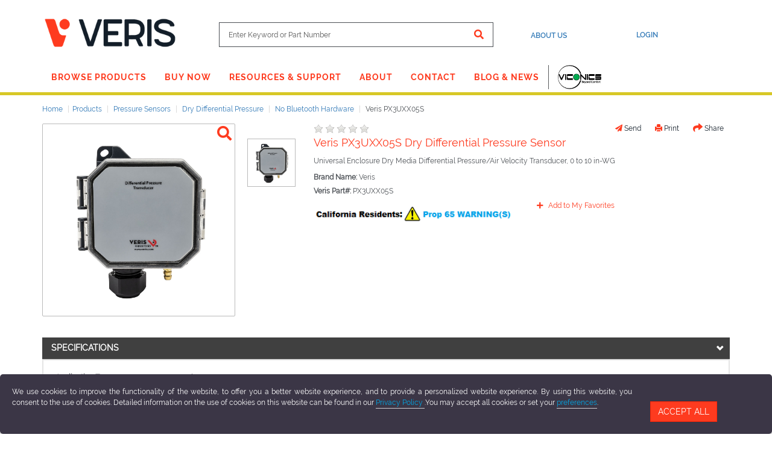

--- FILE ---
content_type: text/html;charset=UTF-8
request_url: https://www.veris.com/998873/product/veris-px3uxx05s-dry-differential-pressure-sensor
body_size: 53535
content:
<!-- #14ab3ce5cbafe8f107bc462e4a8cd51a7400e5fdde093d82a6924f74fb7edfb8# -->
<!DOCTYPE html>
<html lang="en">
<head>
	<!-- #b6a1a57555b84543652e88fa411552ff734b7be298921d32a505e376d142a637# -->
<BASE href="https://www.veris.com/">
<meta charset="utf-8">
<meta http-equiv="x-ua-compatible" content="ie=edge">
<meta name="viewport" content="width=device-width, initial-scale=1.0">
<meta property="og:site_name" content="Veris" />
<meta property="og:type" content="website" />
<meta property="og:image:width" content="500" />
<meta property="og:image:height" content="500" />

<link rel="canonical" href="https://www.veris.com/998873/product/veris-px3uxx05s-dry-differential-pressure-sensor" />
<meta property="og:url" content="https://www.veris.com/998873/product/veris-px3uxx05s-dry-differential-pressure-sensor" />
<meta property="og:image" content="https://www.veris.com//ASSETS/IMAGES/ITEMS/DETAIL_PAGE/PX3_NoLCD_NoBLE.jpg" />
<meta property="og:image:width" content="350" />
<meta property="og:image:height" content="350" />
<meta name="keywords" content="Veris PX3UXX05S Dry Differential Pressure Sensor, , Veris, PX3UXX05S, PX3UXX05S, Veris | Veris PX3UXX05S is a non bluetooth universal enclosure Dry Differential Pressure Sensor with field selectable sub ranges.">
 <meta name="description"  content="Veris PX3UXX05S is a non bluetooth universal enclosure Dry Differential Pressure Sensor with field selectable sub ranges." />
<meta property="og:description"  content="Veris PX3UXX05S is a non bluetooth universal enclosure Dry Differential Pressure Sensor with field selectable sub ranges."  />
<meta name="twitter:description"  content="Veris PX3UXX05S is a non bluetooth universal enclosure Dry Differential Pressure Sensor with field selectable sub ranges." />
<script type="text/javascript" src="/ASSETS/WEB_THEMES/ECOMMERCE_STD_TEMPLATE_V2/js/jquery-3.7.1.min.js">
</script>
<!-- Piwik -->
<!-- Site Analytics Pro -->
<script type="text/javascript">
  var _paq = window._paq = window._paq || [];
  /* tracker methods like "setCustomDimension" should be called before "trackPageView" */
    _paq.push(['enableLinkTracking']);
  var analyticProUser = 'web';
  (function() {
   var u="//analytics.unilogcorp.com/";
    _paq.push(['setTrackerUrl', u+'js/tracker.php']);
    _paq.push(['setSiteId', '97']);
	if (analyticProUser != "web") {							   
    _paq.push(['setUserId', 'web']);
 }
    var d=document, g=d.createElement('script'), s=d.getElementsByTagName('script')[0];
    g.type='text/javascript'; g.async=true; g.src=u+'js/tracker.php'; s.parentNode.insertBefore(g,s);
    if(analyticProUser!="web"){ 
      
      _paq.push(['setCustomVariable', 1, 'Customer Id', '947940', 'visit']);
      _paq.push(['setCustomVariable', 2, 'Customer Name', '', 'visit']);
    }
  })();
</script>
<!-- End Matomo -->
<!-- End Site Analytics Pro Code -->

<script async src="https://www.googletagmanager.com/gtag/js?id=UA-11652571-1">
</script>
<script>
  window.dataLayer = window.dataLayer || [];
  var gaProperty = 'UA-11652571-1';
  var disableStr = 'ga-disable-' + gaProperty;
  if (document.cookie.indexOf(disableStr + '=true') > -1) {
    window[disableStr] = true;
  }
  function gaOptout() {
    document.cookie = disableStr + '=true; expires=Thu, 31 Dec 2099 23:59:59 UTC; path=/';
    window[disableStr] = true;
  }
  function googleAnalyticsScript(){
    var myCookie = getCookie(disableStr);
    if(myCookie){
      document.cookie = disableStr + '=false; expires=Thu, 31 Dec 1970 23:59:59 UTC; path=/';
      window[disableStr] = false;
    }
  }
  if (document.cookie.indexOf('cookieControl=true') > -1) {
    function gtag(){
      dataLayer.push(arguments);
    }
    gtag('js', new Date());
      }
</script>
<script>
    // Google Tag Manager 
  (function(w,d,s,l,i){
    w[l]=w[l]||[];
    w[l].push(
      {
        'gtm.start': new Date().getTime(),event:'gtm.js'}
    );
    var f=d.getElementsByTagName(s)[0],
        j=d.createElement(s),dl=l!='dataLayer'?'&l='+l:'';
    j.async=true;
    j.src=
      'https://www.googletagmanager.com/gtm.js?id='+i+dl;
    f.parentNode.insertBefore(j,f);
  }
  )(window,document,'script','dataLayer','GTM-59P2T4J');
    // End Google Tag Manager
</script>
<!-- #a2729a1bbe594847a8212adede20482e8a22bf2ff3c275bcbf6ead7678516599# -->
<link rel="shortcut icon" href="https://www.veris.com//ASSETS/WEB_THEMES/ECOMMERCE_STD_TEMPLATE_V2/images/favicon.ico?rv=V2.0.1" type="image/x-icon" />
<link rel="icon" href="https://www.veris.com//ASSETS/WEB_THEMES/ECOMMERCE_STD_TEMPLATE_V2/images/favicon.ico?rv=V2.0.1" type="image/vnd.microsoft.icon" />
<link rel="icon" href="https://www.veris.com//ASSETS/WEB_THEMES/ECOMMERCE_STD_TEMPLATE_V2/images/favicon.ico?rv=V2.0.1" />
<link rel="apple-touch-icon-precomposed" href="https://www.veris.com//ASSETS/WEB_THEMES/ECOMMERCE_STD_TEMPLATE_V2/images/favico.png?rv=V2.0.1">
<!-- <link rel="shortcut icon" href="/ASSETS/WEB_THEMES/ECOMMERCE_STD_TEMPLATE_V2/images/favicon.ico?rv=V2.0.1"> -->
<style type="text/css">@font-face{font-family:"Font Awesome 5 Brands";font-style:normal;font-weight:normal;font-display:auto;src:url('https://cdn.cimm2.com/fonts/fa-brands-400.eot');src:url('https://cdn.cimm2.com/fonts/fa-brands-400.eot?#iefix') format("embedded-opentype"),url('https://cdn.cimm2.com/fonts/fa-brands-400.woff2') format("woff2"),url('https://cdn.cimm2.com/fonts/fa-brands-400.woff') format("woff"),url('https://cdn.cimm2.com/fonts/fa-brands-400.ttf') format("truetype"),url('https://cdn.cimm2.com/fonts/fa-brands-400.svg#fontawesome') format("svg")}.fab{font-family:"Font Awesome 5 Brands"}@font-face{font-family:"Font Awesome 5 Free";font-style:normal;font-weight:900;font-display:auto;src:url('https://cdn.cimm2.com/fonts/fa-solid-900.eot');src:url('https://cdn.cimm2.com/fonts/fa-solid-900.eot?#iefix') format("embedded-opentype"),url('https://cdn.cimm2.com/fonts/fa-solid-900.woff2') format("woff2"),url('https://cdn.cimm2.com/fonts/fa-solid-900.woff') format("woff"),url('https://cdn.cimm2.com/fonts/fa-solid-900.ttf') format("truetype"),url('https://cdn.cimm2.com/fonts/fa-solid-900.svg#fontawesome') format("svg")}.fa,.fas{font-family:"Font Awesome 5 Free";font-weight:900}@font-face {font-family: 'Font Awesome 5 Free';font-style: normal;font-weight: 400;font-display: auto;src: url("https://cdn.cimm2.com/fonts/fa-regular-400.eot");src: url("https://cdn.cimm2.com/fonts/fa-regular-400.eot?#iefix") format("embedded-opentype"), url("https://cdn.cimm2.com/fonts/fa-regular-400.woff2") format("woff2"), url("https://cdn.cimm2.com/fonts/fa-regular-400.woff") format("woff"), url("https://cdn.cimm2.com/fonts/fa-regular-400.ttf") format("truetype"), url("https://cdn.cimm2.com/fonts/fa-regular-400.svg#fontawesome") format("svg");}.far { font-family: 'Font Awesome 5 Free';  font-weight: 400; }.fa,.fab,.fal,.far,.fas{-moz-osx-font-smoothing:grayscale;-webkit-font-smoothing:antialiased;display:inline-block;font-style:normal;font-variant:normal;text-rendering:auto;line-height:1}.fa-lg{font-size:1.33333em;line-height:.75em;vertical-align:-.0667em}.fa-xs{font-size:.75em}.fa-sm{font-size:.875em}.fa-1x{font-size:1em}.fa-2x{font-size:2em}.fa-3x{font-size:3em}.fa-4x{font-size:4em}.fa-5x{font-size:5em}.fa-6x{font-size:6em}.fa-7x{font-size:7em}.fa-8x{font-size:8em}.fa-9x{font-size:9em}.fa-10x{font-size:10em}.fa-fw{text-align:center;width:1.25em}.fa-ul{list-style-type:none;margin-left:2.5em;padding-left:0}.fa-ul>li{position:relative}.fa-li{left:-2em;position:absolute;text-align:center;width:2em;line-height:inherit}.fa-border{border:.08em solid #eee;border-radius:.1em;padding:.2em .25em .15em}.fa-pull-left{float:left}.fa-pull-right{float:right}.fa.fa-pull-left,.fab.fa-pull-left,.fal.fa-pull-left,.far.fa-pull-left,.fas.fa-pull-left{margin-right:.3em}.fa.fa-pull-right,.fab.fa-pull-right,.fal.fa-pull-right,.far.fa-pull-right,.fas.fa-pull-right{margin-left:.3em}.fa-spin{animation:fa-spin 2s infinite linear}.fa-pulse{animation:fa-spin 1s infinite steps(8)}@keyframes fa-spin{0%{transform:rotate(0deg)}to{transform:rotate(1turn)}}.fa-rotate-90{-ms-filter:"progid:DXImageTransform.Microsoft.BasicImage(rotation=1)";transform:rotate(90deg)}.fa-rotate-180{-ms-filter:"progid:DXImageTransform.Microsoft.BasicImage(rotation=2)";transform:rotate(180deg)}.fa-rotate-270{-ms-filter:"progid:DXImageTransform.Microsoft.BasicImage(rotation=3)";transform:rotate(270deg)}.fa-flip-horizontal{-ms-filter:"progid:DXImageTransform.Microsoft.BasicImage(rotation=0, mirror=1)";transform:scaleX(-1)}.fa-flip-vertical{transform:scaleY(-1)}.fa-flip-both,.fa-flip-horizontal.fa-flip-vertical,.fa-flip-vertical{-ms-filter:"progid:DXImageTransform.Microsoft.BasicImage(rotation=2, mirror=1)"}.fa-flip-both,.fa-flip-horizontal.fa-flip-vertical{transform:scale(-1)}:root .fa-flip-both,:root .fa-flip-horizontal,:root .fa-flip-vertical,:root .fa-rotate-90,:root .fa-rotate-180,:root .fa-rotate-270{filter:none}.fa-stack{display:inline-block;height:2em;line-height:2em;position:relative;vertical-align:middle;width:2.5em}.fa-stack-1x,.fa-stack-2x{left:0;position:absolute;text-align:center;width:100%}.fa-stack-1x{line-height:inherit}.fa-stack-2x{font-size:2em}.fa-inverse{color:#fff}.fa-500px:before{content:"\f26e"}.fa-accessible-icon:before{content:"\f368"}.fa-accusoft:before{content:"\f369"}.fa-acquisitions-incorporated:before{content:"\f6af"}.fa-ad:before{content:"\f641"}.fa-address-book:before{content:"\f2b9"}.fa-address-card:before{content:"\f2bb"}.fa-adjust:before{content:"\f042"}.fa-adn:before{content:"\f170"}.fa-adobe:before{content:"\f778"}.fa-adversal:before{content:"\f36a"}.fa-affiliatetheme:before{content:"\f36b"}.fa-air-freshener:before{content:"\f5d0"}.fa-algolia:before{content:"\f36c"}.fa-align-center:before{content:"\f037"}.fa-align-justify:before{content:"\f039"}.fa-align-left:before{content:"\f036"}.fa-align-right:before{content:"\f038"}.fa-alipay:before{content:"\f642"}.fa-allergies:before{content:"\f461"}.fa-amazon:before{content:"\f270"}.fa-amazon-pay:before{content:"\f42c"}.fa-ambulance:before{content:"\f0f9"}.fa-american-sign-language-interpreting:before{content:"\f2a3"}.fa-amilia:before{content:"\f36d"}.fa-anchor:before{content:"\f13d"}.fa-android:before{content:"\f17b"}.fa-angellist:before{content:"\f209"}.fa-angle-double-down:before{content:"\f103"}.fa-angle-double-left:before{content:"\f100"}.fa-angle-double-right:before{content:"\f101"}.fa-angle-double-up:before{content:"\f102"}.fa-angle-down:before{content:"\f107"}.fa-angle-left:before{content:"\f104"}.fa-angle-right:before{content:"\f105"}.fa-angle-up:before{content:"\f106"}.fa-angry:before{content:"\f556"}.fa-angrycreative:before{content:"\f36e"}.fa-angular:before{content:"\f420"}.fa-ankh:before{content:"\f644"}.fa-app-store:before{content:"\f36f"}.fa-app-store-ios:before{content:"\f370"}.fa-apper:before{content:"\f371"}.fa-apple:before{content:"\f179"}.fa-apple-alt:before{content:"\f5d1"}.fa-apple-pay:before{content:"\f415"}.fa-archive:before{content:"\f187"}.fa-archway:before{content:"\f557"}.fa-arrow-alt-circle-down:before{content:"\f358"}.fa-arrow-alt-circle-left:before{content:"\f359"}.fa-arrow-alt-circle-right:before{content:"\f35a"}.fa-arrow-alt-circle-up:before{content:"\f35b"}.fa-arrow-circle-down:before{content:"\f0ab"}.fa-arrow-circle-left:before{content:"\f0a8"}.fa-arrow-circle-right:before{content:"\f0a9"}.fa-arrow-circle-up:before{content:"\f0aa"}.fa-arrow-down:before{content:"\f063"}.fa-arrow-left:before{content:"\f060"}.fa-arrow-right:before{content:"\f061"}.fa-arrow-up:before{content:"\f062"}.fa-arrows-alt:before{content:"\f0b2"}.fa-arrows-alt-h:before{content:"\f337"}.fa-arrows-alt-v:before{content:"\f338"}.fa-artstation:before{content:"\f77a"}.fa-assistive-listening-systems:before{content:"\f2a2"}.fa-asterisk:before{content:"\f069"}.fa-asymmetrik:before{content:"\f372"}.fa-at:before{content:"\f1fa"}.fa-atlas:before{content:"\f558"}.fa-atlassian:before{content:"\f77b"}.fa-atom:before{content:"\f5d2"}.fa-audible:before{content:"\f373"}.fa-audio-description:before{content:"\f29e"}.fa-autoprefixer:before{content:"\f41c"}.fa-avianex:before{content:"\f374"}.fa-aviato:before{content:"\f421"}.fa-award:before{content:"\f559"}.fa-aws:before{content:"\f375"}.fa-baby:before{content:"\f77c"}.fa-baby-carriage:before{content:"\f77d"}.fa-backspace:before{content:"\f55a"}.fa-backward:before{content:"\f04a"}.fa-bacon:before{content:"\f7e5"}.fa-balance-scale:before{content:"\f24e"}.fa-ban:before{content:"\f05e"}.fa-band-aid:before{content:"\f462"}.fa-bandcamp:before{content:"\f2d5"}.fa-barcode:before{content:"\f02a"}.fa-bars:before{content:"\f0c9"}.fa-baseball-ball:before{content:"\f433"}.fa-basketball-ball:before{content:"\f434"}.fa-bath:before{content:"\f2cd"}.fa-battery-empty:before{content:"\f244"}.fa-battery-full:before{content:"\f240"}.fa-battery-half:before{content:"\f242"}.fa-battery-quarter:before{content:"\f243"}.fa-battery-three-quarters:before{content:"\f241"}.fa-bed:before{content:"\f236"}.fa-beer:before{content:"\f0fc"}.fa-behance:before{content:"\f1b4"}.fa-behance-square:before{content:"\f1b5"}.fa-bell:before{content:"\f0f3"}.fa-bell-slash:before{content:"\f1f6"}.fa-bezier-curve:before{content:"\f55b"}.fa-bible:before{content:"\f647"}.fa-bicycle:before{content:"\f206"}.fa-bimobject:before{content:"\f378"}.fa-binoculars:before{content:"\f1e5"}.fa-biohazard:before{content:"\f780"}.fa-birthday-cake:before{content:"\f1fd"}.fa-bitbucket:before{content:"\f171"}.fa-bitcoin:before{content:"\f379"}.fa-bity:before{content:"\f37a"}.fa-black-tie:before{content:"\f27e"}.fa-blackberry:before{content:"\f37b"}.fa-blender:before{content:"\f517"}.fa-blender-phone:before{content:"\f6b6"}.fa-blind:before{content:"\f29d"}.fa-blog:before{content:"\f781"}.fa-blogger:before{content:"\f37c"}.fa-blogger-b:before{content:"\f37d"}.fa-bluetooth:before{content:"\f293"}.fa-bluetooth-b:before{content:"\f294"}.fa-bold:before{content:"\f032"}.fa-bolt:before{content:"\f0e7"}.fa-bomb:before{content:"\f1e2"}.fa-bone:before{content:"\f5d7"}.fa-bong:before{content:"\f55c"}.fa-book:before{content:"\f02d"}.fa-book-dead:before{content:"\f6b7"}.fa-book-medical:before{content:"\f7e6"}.fa-book-open:before{content:"\f518"}.fa-book-reader:before{content:"\f5da"}.fa-bookmark:before{content:"\f02e"}.fa-bowling-ball:before{content:"\f436"}.fa-box:before{content:"\f466"}.fa-box-open:before{content:"\f49e"}.fa-boxes:before{content:"\f468"}.fa-braille:before{content:"\f2a1"}.fa-brain:before{content:"\f5dc"}.fa-bread-slice:before{content:"\f7ec"}.fa-briefcase:before{content:"\f0b1"}.fa-briefcase-medical:before{content:"\f469"}.fa-broadcast-tower:before{content:"\f519"}.fa-broom:before{content:"\f51a"}.fa-brush:before{content:"\f55d"}.fa-btc:before{content:"\f15a"}.fa-bug:before{content:"\f188"}.fa-building:before{content:"\f1ad"}.fa-bullhorn:before{content:"\f0a1"}.fa-bullseye:before{content:"\f140"}.fa-burn:before{content:"\f46a"}.fa-buromobelexperte:before{content:"\f37f"}.fa-bus:before{content:"\f207"}.fa-bus-alt:before{content:"\f55e"}.fa-business-time:before{content:"\f64a"}.fa-buysellads:before{content:"\f20d"}.fa-calculator:before{content:"\f1ec"}.fa-calendar:before{content:"\f133"}.fa-calendar-alt:before{content:"\f073"}.fa-calendar-check:before{content:"\f274"}.fa-calendar-day:before{content:"\f783"}.fa-calendar-minus:before{content:"\f272"}.fa-calendar-plus:before{content:"\f271"}.fa-calendar-times:before{content:"\f273"}.fa-calendar-week:before{content:"\f784"}.fa-camera:before{content:"\f030"}.fa-camera-retro:before{content:"\f083"}.fa-campground:before{content:"\f6bb"}.fa-canadian-maple-leaf:before{content:"\f785"}.fa-candy-cane:before{content:"\f786"}.fa-cannabis:before{content:"\f55f"}.fa-capsules:before{content:"\f46b"}.fa-car:before{content:"\f1b9"}.fa-car-alt:before{content:"\f5de"}.fa-car-battery:before{content:"\f5df"}.fa-car-crash:before{content:"\f5e1"}.fa-car-side:before{content:"\f5e4"}.fa-caret-down:before{content:"\f0d7"}.fa-caret-left:before{content:"\f0d9"}.fa-caret-right:before{content:"\f0da"}.fa-caret-square-down:before{content:"\f150"}.fa-caret-square-left:before{content:"\f191"}.fa-caret-square-right:before{content:"\f152"}.fa-caret-square-up:before{content:"\f151"}.fa-caret-up:before{content:"\f0d8"}.fa-carrot:before{content:"\f787"}.fa-cart-arrow-down:before{content:"\f218"}.fa-cart-plus:before{content:"\f217"}.fa-cash-register:before{content:"\f788"}.fa-cat:before{content:"\f6be"}.fa-cc-amazon-pay:before{content:"\f42d"}.fa-cc-amex:before{content:"\f1f3"}.fa-cc-apple-pay:before{content:"\f416"}.fa-cc-diners-club:before{content:"\f24c"}.fa-cc-discover:before{content:"\f1f2"}.fa-cc-jcb:before{content:"\f24b"}.fa-cc-mastercard:before{content:"\f1f1"}.fa-cc-paypal:before{content:"\f1f4"}.fa-cc-stripe:before{content:"\f1f5"}.fa-cc-visa:before{content:"\f1f0"}.fa-centercode:before{content:"\f380"}.fa-centos:before{content:"\f789"}.fa-certificate:before{content:"\f0a3"}.fa-chair:before{content:"\f6c0"}.fa-chalkboard:before{content:"\f51b"}.fa-chalkboard-teacher:before{content:"\f51c"}.fa-charging-station:before{content:"\f5e7"}.fa-chart-area:before{content:"\f1fe"}.fa-chart-bar:before{content:"\f080"}.fa-chart-line:before{content:"\f201"}.fa-chart-pie:before{content:"\f200"}.fa-check:before{content:"\f00c"}.fa-check-circle:before{content:"\f058"}.fa-check-double:before{content:"\f560"}.fa-check-square:before{content:"\f14a"}.fa-cheese:before{content:"\f7ef"}.fa-chess:before{content:"\f439"}.fa-chess-bishop:before{content:"\f43a"}.fa-chess-board:before{content:"\f43c"}.fa-chess-king:before{content:"\f43f"}.fa-chess-knight:before{content:"\f441"}.fa-chess-pawn:before{content:"\f443"}.fa-chess-queen:before{content:"\f445"}.fa-chess-rook:before{content:"\f447"}.fa-chevron-circle-down:before{content:"\f13a"}.fa-chevron-circle-left:before{content:"\f137"}.fa-chevron-circle-right:before{content:"\f138"}.fa-chevron-circle-up:before{content:"\f139"}.fa-chevron-down:before{content:"\f078"}.fa-chevron-left:before{content:"\f053"}.fa-chevron-right:before{content:"\f054"}.fa-chevron-up:before{content:"\f077"}.fa-child:before{content:"\f1ae"}.fa-chrome:before{content:"\f268"}.fa-church:before{content:"\f51d"}.fa-circle:before{content:"\f111"}.fa-circle-notch:before{content:"\f1ce"}.fa-city:before{content:"\f64f"}.fa-clinic-medical:before{content:"\f7f2"}.fa-clipboard:before{content:"\f328"}.fa-clipboard-check:before{content:"\f46c"}.fa-clipboard-list:before{content:"\f46d"}.fa-clock:before{content:"\f017"}.fa-clone:before{content:"\f24d"}.fa-closed-captioning:before{content:"\f20a"}.fa-cloud:before{content:"\f0c2"}.fa-cloud-download-alt:before{content:"\f381"}.fa-cloud-meatball:before{content:"\f73b"}.fa-cloud-moon:before{content:"\f6c3"}.fa-cloud-moon-rain:before{content:"\f73c"}.fa-cloud-rain:before{content:"\f73d"}.fa-cloud-showers-heavy:before{content:"\f740"}.fa-cloud-sun:before{content:"\f6c4"}.fa-cloud-sun-rain:before{content:"\f743"}.fa-cloud-upload-alt:before{content:"\f382"}.fa-cloudscale:before{content:"\f383"}.fa-cloudsmith:before{content:"\f384"}.fa-cloudversify:before{content:"\f385"}.fa-cocktail:before{content:"\f561"}.fa-code:before{content:"\f121"}.fa-code-branch:before{content:"\f126"}.fa-codepen:before{content:"\f1cb"}.fa-codiepie:before{content:"\f284"}.fa-coffee:before{content:"\f0f4"}.fa-cog:before{content:"\f013"}.fa-cogs:before{content:"\f085"}.fa-coins:before{content:"\f51e"}.fa-columns:before{content:"\f0db"}.fa-comment:before{content:"\f075"}.fa-comment-alt:before{content:"\f27a"}.fa-comment-dollar:before{content:"\f651"}.fa-comment-dots:before{content:"\f4ad"}.fa-comment-medical:before{content:"\f7f5"}.fa-comment-slash:before{content:"\f4b3"}.fa-comments:before{content:"\f086"}.fa-comments-dollar:before{content:"\f653"}.fa-compact-disc:before{content:"\f51f"}.fa-compass:before{content:"\f14e"}.fa-compress:before{content:"\f066"}.fa-compress-arrows-alt:before{content:"\f78c"}.fa-concierge-bell:before{content:"\f562"}.fa-confluence:before{content:"\f78d"}.fa-connectdevelop:before{content:"\f20e"}.fa-contao:before{content:"\f26d"}.fa-cookie:before{content:"\f563"}.fa-cookie-bite:before{content:"\f564"}.fa-copy:before{content:"\f0c5"}.fa-copyright:before{content:"\f1f9"}.fa-couch:before{content:"\f4b8"}.fa-cpanel:before{content:"\f388"}.fa-creative-commons:before{content:"\f25e"}.fa-creative-commons-by:before{content:"\f4e7"}.fa-creative-commons-nc:before{content:"\f4e8"}.fa-creative-commons-nc-eu:before{content:"\f4e9"}.fa-creative-commons-nc-jp:before{content:"\f4ea"}.fa-creative-commons-nd:before{content:"\f4eb"}.fa-creative-commons-pd:before{content:"\f4ec"}.fa-creative-commons-pd-alt:before{content:"\f4ed"}.fa-creative-commons-remix:before{content:"\f4ee"}.fa-creative-commons-sa:before{content:"\f4ef"}.fa-creative-commons-sampling:before{content:"\f4f0"}.fa-creative-commons-sampling-plus:before{content:"\f4f1"}.fa-creative-commons-share:before{content:"\f4f2"}.fa-creative-commons-zero:before{content:"\f4f3"}.fa-credit-card:before{content:"\f09d"}.fa-critical-role:before{content:"\f6c9"}.fa-crop:before{content:"\f125"}.fa-crop-alt:before{content:"\f565"}.fa-cross:before{content:"\f654"}.fa-crosshairs:before{content:"\f05b"}.fa-crow:before{content:"\f520"}.fa-crown:before{content:"\f521"}.fa-crutch:before{content:"\f7f7"}.fa-css3:before{content:"\f13c"}.fa-css3-alt:before{content:"\f38b"}.fa-cube:before{content:"\f1b2"}.fa-cubes:before{content:"\f1b3"}.fa-cut:before{content:"\f0c4"}.fa-cuttlefish:before{content:"\f38c"}.fa-d-and-d:before{content:"\f38d"}.fa-d-and-d-beyond:before{content:"\f6ca"}.fa-dashcube:before{content:"\f210"}.fa-database:before{content:"\f1c0"}.fa-deaf:before{content:"\f2a4"}.fa-delicious:before{content:"\f1a5"}.fa-democrat:before{content:"\f747"}.fa-deploydog:before{content:"\f38e"}.fa-deskpro:before{content:"\f38f"}.fa-desktop:before{content:"\f108"}.fa-dev:before{content:"\f6cc"}.fa-deviantart:before{content:"\f1bd"}.fa-dharmachakra:before{content:"\f655"}.fa-dhl:before{content:"\f790"}.fa-diagnoses:before{content:"\f470"}.fa-diaspora:before{content:"\f791"}.fa-dice:before{content:"\f522"}.fa-dice-d20:before{content:"\f6cf"}.fa-dice-d6:before{content:"\f6d1"}.fa-dice-five:before{content:"\f523"}.fa-dice-four:before{content:"\f524"}.fa-dice-one:before{content:"\f525"}.fa-dice-six:before{content:"\f526"}.fa-dice-three:before{content:"\f527"}.fa-dice-two:before{content:"\f528"}.fa-digg:before{content:"\f1a6"}.fa-digital-ocean:before{content:"\f391"}.fa-digital-tachograph:before{content:"\f566"}.fa-directions:before{content:"\f5eb"}.fa-discord:before{content:"\f392"}.fa-discourse:before{content:"\f393"}.fa-divide:before{content:"\f529"}.fa-dizzy:before{content:"\f567"}.fa-dna:before{content:"\f471"}.fa-dochub:before{content:"\f394"}.fa-docker:before{content:"\f395"}.fa-dog:before{content:"\f6d3"}.fa-dollar-sign:before{content:"\f155"}.fa-dolly:before{content:"\f472"}.fa-dolly-flatbed:before{content:"\f474"}.fa-donate:before{content:"\f4b9"}.fa-door-closed:before{content:"\f52a"}.fa-door-open:before{content:"\f52b"}.fa-dot-circle:before{content:"\f192"}.fa-dove:before{content:"\f4ba"}.fa-download:before{content:"\f019"}.fa-draft2digital:before{content:"\f396"}.fa-drafting-compass:before{content:"\f568"}.fa-dragon:before{content:"\f6d5"}.fa-draw-polygon:before{content:"\f5ee"}.fa-dribbble:before{content:"\f17d"}.fa-dribbble-square:before{content:"\f397"}.fa-dropbox:before{content:"\f16b"}.fa-drum:before{content:"\f569"}.fa-drum-steelpan:before{content:"\f56a"}.fa-drumstick-bite:before{content:"\f6d7"}.fa-drupal:before{content:"\f1a9"}.fa-dumbbell:before{content:"\f44b"}.fa-dumpster:before{content:"\f793"}.fa-dumpster-fire:before{content:"\f794"}.fa-dungeon:before{content:"\f6d9"}.fa-dyalog:before{content:"\f399"}.fa-earlybirds:before{content:"\f39a"}.fa-ebay:before{content:"\f4f4"}.fa-edge:before{content:"\f282"}.fa-edit:before{content:"\f044"}.fa-egg:before{content:"\f7fb"}.fa-eject:before{content:"\f052"}.fa-elementor:before{content:"\f430"}.fa-ellipsis-h:before{content:"\f141"}.fa-ellipsis-v:before{content:"\f142"}.fa-ello:before{content:"\f5f1"}.fa-ember:before{content:"\f423"}.fa-empire:before{content:"\f1d1"}.fa-envelope:before{content:"\f0e0"}.fa-envelope-open:before{content:"\f2b6"}.fa-envelope-open-text:before{content:"\f658"}.fa-envelope-square:before{content:"\f199"}.fa-envira:before{content:"\f299"}.fa-equals:before{content:"\f52c"}.fa-eraser:before{content:"\f12d"}.fa-erlang:before{content:"\f39d"}.fa-ethereum:before{content:"\f42e"}.fa-ethernet:before{content:"\f796"}.fa-etsy:before{content:"\f2d7"}.fa-euro-sign:before{content:"\f153"}.fa-exchange-alt:before{content:"\f362"}.fa-exclamation:before{content:"\f12a"}.fa-exclamation-circle:before{content:"\f06a"}.fa-exclamation-triangle:before{content:"\f071"}.fa-expand:before{content:"\f065"}.fa-expand-arrows-alt:before{content:"\f31e"}.fa-expeditedssl:before{content:"\f23e"}.fa-external-link-alt:before{content:"\f35d"}.fa-external-link-square-alt:before{content:"\f360"}.fa-eye:before{content:"\f06e"}.fa-eye-dropper:before{content:"\f1fb"}.fa-eye-slash:before{content:"\f070"}.fa-facebook:before{content:"\f09a"}.fa-facebook-f:before{content:"\f39e"}.fa-facebook-messenger:before{content:"\f39f"}.fa-facebook-square:before{content:"\f082"}.fa-fantasy-flight-games:before{content:"\f6dc"}.fa-fast-backward:before{content:"\f049"}.fa-fast-forward:before{content:"\f050"}.fa-fax:before{content:"\f1ac"}.fa-feather:before{content:"\f52d"}.fa-feather-alt:before{content:"\f56b"}.fa-fedex:before{content:"\f797"}.fa-fedora:before{content:"\f798"}.fa-female:before{content:"\f182"}.fa-fighter-jet:before{content:"\f0fb"}.fa-figma:before{content:"\f799"}.fa-file:before{content:"\f15b"}.fa-file-alt:before{content:"\f15c"}.fa-file-archive:before{content:"\f1c6"}.fa-file-audio:before{content:"\f1c7"}.fa-file-code:before{content:"\f1c9"}.fa-file-contract:before{content:"\f56c"}.fa-file-csv:before{content:"\f6dd"}.fa-file-download:before{content:"\f56d"}.fa-file-excel:before{content:"\f1c3"}.fa-file-export:before{content:"\f56e"}.fa-file-image:before{content:"\f1c5"}.fa-file-import:before{content:"\f56f"}.fa-file-invoice:before{content:"\f570"}.fa-file-invoice-dollar:before{content:"\f571"}.fa-file-medical:before{content:"\f477"}.fa-file-medical-alt:before{content:"\f478"}.fa-file-pdf:before{content:"\f1c1"}.fa-file-powerpoint:before{content:"\f1c4"}.fa-file-prescription:before{content:"\f572"}.fa-file-signature:before{content:"\f573"}.fa-file-upload:before{content:"\f574"}.fa-file-video:before{content:"\f1c8"}.fa-file-word:before{content:"\f1c2"}.fa-fill:before{content:"\f575"}.fa-fill-drip:before{content:"\f576"}.fa-film:before{content:"\f008"}.fa-filter:before{content:"\f0b0"}.fa-fingerprint:before{content:"\f577"}.fa-fire:before{content:"\f06d"}.fa-fire-alt:before{content:"\f7e4"}.fa-fire-extinguisher:before{content:"\f134"}.fa-firefox:before{content:"\f269"}.fa-first-aid:before{content:"\f479"}.fa-first-order:before{content:"\f2b0"}.fa-first-order-alt:before{content:"\f50a"}.fa-firstdraft:before{content:"\f3a1"}.fa-fish:before{content:"\f578"}.fa-fist-raised:before{content:"\f6de"}.fa-flag:before{content:"\f024"}.fa-flag-checkered:before{content:"\f11e"}.fa-flag-usa:before{content:"\f74d"}.fa-flask:before{content:"\f0c3"}.fa-flickr:before{content:"\f16e"}.fa-flipboard:before{content:"\f44d"}.fa-flushed:before{content:"\f579"}.fa-fly:before{content:"\f417"}.fa-folder:before{content:"\f07b"}.fa-folder-minus:before{content:"\f65d"}.fa-folder-open:before{content:"\f07c"}.fa-folder-plus:before{content:"\f65e"}.fa-font:before{content:"\f031"}.fa-font-awesome:before{content:"\f2b4"}.fa-font-awesome-alt:before{content:"\f35c"}.fa-font-awesome-flag:before{content:"\f425"}.fa-font-awesome-logo-full:before{content:"\f4e6"}.fa-fonticons:before{content:"\f280"}.fa-fonticons-fi:before{content:"\f3a2"}.fa-football-ball:before{content:"\f44e"}.fa-fort-awesome:before{content:"\f286"}.fa-fort-awesome-alt:before{content:"\f3a3"}.fa-forumbee:before{content:"\f211"}.fa-forward:before{content:"\f04e"}.fa-foursquare:before{content:"\f180"}.fa-free-code-camp:before{content:"\f2c5"}.fa-freebsd:before{content:"\f3a4"}.fa-frog:before{content:"\f52e"}.fa-frown:before{content:"\f119"}.fa-frown-open:before{content:"\f57a"}.fa-fulcrum:before{content:"\f50b"}.fa-funnel-dollar:before{content:"\f662"}.fa-futbol:before{content:"\f1e3"}.fa-galactic-republic:before{content:"\f50c"}.fa-galactic-senate:before{content:"\f50d"}.fa-gamepad:before{content:"\f11b"}.fa-gas-pump:before{content:"\f52f"}.fa-gavel:before{content:"\f0e3"}.fa-gem:before{content:"\f3a5"}.fa-genderless:before{content:"\f22d"}.fa-get-pocket:before{content:"\f265"}.fa-gg:before{content:"\f260"}.fa-gg-circle:before{content:"\f261"}.fa-ghost:before{content:"\f6e2"}.fa-gift:before{content:"\f06b"}.fa-gifts:before{content:"\f79c"}.fa-git:before{content:"\f1d3"}.fa-git-square:before{content:"\f1d2"}.fa-github:before{content:"\f09b"}.fa-github-alt:before{content:"\f113"}.fa-github-square:before{content:"\f092"}.fa-gitkraken:before{content:"\f3a6"}.fa-gitlab:before{content:"\f296"}.fa-gitter:before{content:"\f426"}.fa-glass-cheers:before{content:"\f79f"}.fa-glass-martini:before{content:"\f000"}.fa-glass-martini-alt:before{content:"\f57b"}.fa-glass-whiskey:before{content:"\f7a0"}.fa-glasses:before{content:"\f530"}.fa-glide:before{content:"\f2a5"}.fa-glide-g:before{content:"\f2a6"}.fa-globe:before{content:"\f0ac"}.fa-globe-africa:before{content:"\f57c"}.fa-globe-americas:before{content:"\f57d"}.fa-globe-asia:before{content:"\f57e"}.fa-globe-europe:before{content:"\f7a2"}.fa-gofore:before{content:"\f3a7"}.fa-golf-ball:before{content:"\f450"}.fa-goodreads:before{content:"\f3a8"}.fa-goodreads-g:before{content:"\f3a9"}.fa-google:before{content:"\f1a0"}.fa-google-drive:before{content:"\f3aa"}.fa-google-play:before{content:"\f3ab"}.fa-google-plus:before{content:"\f2b3"}.fa-google-plus-g:before{content:"\f0d5"}.fa-google-plus-square:before{content:"\f0d4"}.fa-google-wallet:before{content:"\f1ee"}.fa-gopuram:before{content:"\f664"}.fa-graduation-cap:before{content:"\f19d"}.fa-gratipay:before{content:"\f184"}.fa-grav:before{content:"\f2d6"}.fa-greater-than:before{content:"\f531"}.fa-greater-than-equal:before{content:"\f532"}.fa-grimace:before{content:"\f57f"}.fa-grin:before{content:"\f580"}.fa-grin-alt:before{content:"\f581"}.fa-grin-beam:before{content:"\f582"}.fa-grin-beam-sweat:before{content:"\f583"}.fa-grin-hearts:before{content:"\f584"}.fa-grin-squint:before{content:"\f585"}.fa-grin-squint-tears:before{content:"\f586"}.fa-grin-stars:before{content:"\f587"}.fa-grin-tears:before{content:"\f588"}.fa-grin-tongue:before{content:"\f589"}.fa-grin-tongue-squint:before{content:"\f58a"}.fa-grin-tongue-wink:before{content:"\f58b"}.fa-grin-wink:before{content:"\f58c"}.fa-grip-horizontal:before{content:"\f58d"}.fa-grip-lines:before{content:"\f7a4"}.fa-grip-lines-vertical:before{content:"\f7a5"}.fa-grip-vertical:before{content:"\f58e"}.fa-gripfire:before{content:"\f3ac"}.fa-grunt:before{content:"\f3ad"}.fa-guitar:before{content:"\f7a6"}.fa-gulp:before{content:"\f3ae"}.fa-h-square:before{content:"\f0fd"}.fa-hacker-news:before{content:"\f1d4"}.fa-hacker-news-square:before{content:"\f3af"}.fa-hackerrank:before{content:"\f5f7"}.fa-hamburger:before{content:"\f805"}.fa-hammer:before{content:"\f6e3"}.fa-hamsa:before{content:"\f665"}.fa-hand-holding:before{content:"\f4bd"}.fa-hand-holding-heart:before{content:"\f4be"}.fa-hand-holding-usd:before{content:"\f4c0"}.fa-hand-lizard:before{content:"\f258"}.fa-hand-middle-finger:before{content:"\f806"}.fa-hand-paper:before{content:"\f256"}.fa-hand-peace:before{content:"\f25b"}.fa-hand-point-down:before{content:"\f0a7"}.fa-hand-point-left:before{content:"\f0a5"}.fa-hand-point-right:before{content:"\f0a4"}.fa-hand-point-up:before{content:"\f0a6"}.fa-hand-pointer:before{content:"\f25a"}.fa-hand-rock:before{content:"\f255"}.fa-hand-scissors:before{content:"\f257"}.fa-hand-spock:before{content:"\f259"}.fa-hands:before{content:"\f4c2"}.fa-hands-helping:before{content:"\f4c4"}.fa-handshake:before{content:"\f2b5"}.fa-hanukiah:before{content:"\f6e6"}.fa-hard-hat:before{content:"\f807"}.fa-hashtag:before{content:"\f292"}.fa-hat-wizard:before{content:"\f6e8"}.fa-haykal:before{content:"\f666"}.fa-hdd:before{content:"\f0a0"}.fa-heading:before{content:"\f1dc"}.fa-headphones:before{content:"\f025"}.fa-headphones-alt:before{content:"\f58f"}.fa-headset:before{content:"\f590"}.fa-heart:before{content:"\f004"}.fa-heart-broken:before{content:"\f7a9"}.fa-heartbeat:before{content:"\f21e"}.fa-helicopter:before{content:"\f533"}.fa-highlighter:before{content:"\f591"}.fa-hiking:before{content:"\f6ec"}.fa-hippo:before{content:"\f6ed"}.fa-hips:before{content:"\f452"}.fa-hire-a-helper:before{content:"\f3b0"}.fa-history:before{content:"\f1da"}.fa-hockey-puck:before{content:"\f453"}.fa-holly-berry:before{content:"\f7aa"}.fa-home:before{content:"\f015"}.fa-hooli:before{content:"\f427"}.fa-hornbill:before{content:"\f592"}.fa-horse:before{content:"\f6f0"}.fa-horse-head:before{content:"\f7ab"}.fa-hospital:before{content:"\f0f8"}.fa-hospital-alt:before{content:"\f47d"}.fa-hospital-symbol:before{content:"\f47e"}.fa-hot-tub:before{content:"\f593"}.fa-hotdog:before{content:"\f80f"}.fa-hotel:before{content:"\f594"}.fa-hotjar:before{content:"\f3b1"}.fa-hourglass:before{content:"\f254"}.fa-hourglass-end:before{content:"\f253"}.fa-hourglass-half:before{content:"\f252"}.fa-hourglass-start:before{content:"\f251"}.fa-house-damage:before{content:"\f6f1"}.fa-houzz:before{content:"\f27c"}.fa-hryvnia:before{content:"\f6f2"}.fa-html5:before{content:"\f13b"}.fa-hubspot:before{content:"\f3b2"}.fa-i-cursor:before{content:"\f246"}.fa-ice-cream:before{content:"\f810"}.fa-icicles:before{content:"\f7ad"}.fa-id-badge:before{content:"\f2c1"}.fa-id-card:before{content:"\f2c2"}.fa-id-card-alt:before{content:"\f47f"}.fa-igloo:before{content:"\f7ae"}.fa-image:before{content:"\f03e"}.fa-images:before{content:"\f302"}.fa-imdb:before{content:"\f2d8"}.fa-inbox:before{content:"\f01c"}.fa-indent:before{content:"\f03c"}.fa-industry:before{content:"\f275"}.fa-infinity:before{content:"\f534"}.fa-info:before{content:"\f129"}.fa-info-circle:before{content:"\f05a"}.fa-instagram:before{content:"\f16d"}.fa-intercom:before{content:"\f7af"}.fa-internet-explorer:before{content:"\f26b"}.fa-invision:before{content:"\f7b0"}.fa-ioxhost:before{content:"\f208"}.fa-italic:before{content:"\f033"}.fa-itunes:before{content:"\f3b4"}.fa-itunes-note:before{content:"\f3b5"}.fa-java:before{content:"\f4e4"}.fa-jedi:before{content:"\f669"}.fa-jedi-order:before{content:"\f50e"}.fa-jenkins:before{content:"\f3b6"}.fa-jira:before{content:"\f7b1"}.fa-joget:before{content:"\f3b7"}.fa-joint:before{content:"\f595"}.fa-joomla:before{content:"\f1aa"}.fa-journal-whills:before{content:"\f66a"}.fa-js:before{content:"\f3b8"}.fa-js-square:before{content:"\f3b9"}.fa-jsfiddle:before{content:"\f1cc"}.fa-kaaba:before{content:"\f66b"}.fa-kaggle:before{content:"\f5fa"}.fa-key:before{content:"\f084"}.fa-keybase:before{content:"\f4f5"}.fa-keyboard:before{content:"\f11c"}.fa-keycdn:before{content:"\f3ba"}.fa-khanda:before{content:"\f66d"}.fa-kickstarter:before{content:"\f3bb"}.fa-kickstarter-k:before{content:"\f3bc"}.fa-kiss:before{content:"\f596"}.fa-kiss-beam:before{content:"\f597"}.fa-kiss-wink-heart:before{content:"\f598"}.fa-kiwi-bird:before{content:"\f535"}.fa-korvue:before{content:"\f42f"}.fa-landmark:before{content:"\f66f"}.fa-language:before{content:"\f1ab"}.fa-laptop:before{content:"\f109"}.fa-laptop-code:before{content:"\f5fc"}.fa-laptop-medical:before{content:"\f812"}.fa-laravel:before{content:"\f3bd"}.fa-lastfm:before{content:"\f202"}.fa-lastfm-square:before{content:"\f203"}.fa-laugh:before{content:"\f599"}.fa-laugh-beam:before{content:"\f59a"}.fa-laugh-squint:before{content:"\f59b"}.fa-laugh-wink:before{content:"\f59c"}.fa-layer-group:before{content:"\f5fd"}.fa-leaf:before{content:"\f06c"}.fa-leanpub:before{content:"\f212"}.fa-lemon:before{content:"\f094"}.fa-less:before{content:"\f41d"}.fa-less-than:before{content:"\f536"}.fa-less-than-equal:before{content:"\f537"}.fa-level-down-alt:before{content:"\f3be"}.fa-level-up-alt:before{content:"\f3bf"}.fa-life-ring:before{content:"\f1cd"}.fa-lightbulb:before{content:"\f0eb"}.fa-line:before{content:"\f3c0"}.fa-link:before{content:"\f0c1"}.fa-linkedin:before{content:"\f08c"}.fa-linkedin-in:before{content:"\f0e1"}.fa-linode:before{content:"\f2b8"}.fa-linux:before{content:"\f17c"}.fa-lira-sign:before{content:"\f195"}.fa-list:before{content:"\f03a"}.fa-list-alt:before{content:"\f022"}.fa-list-ol:before{content:"\f0cb"}.fa-list-ul:before{content:"\f0ca"}.fa-location-arrow:before{content:"\f124"}.fa-lock:before{content:"\f023"}.fa-lock-open:before{content:"\f3c1"}.fa-long-arrow-alt-down:before{content:"\f309"}.fa-long-arrow-alt-left:before{content:"\f30a"}.fa-long-arrow-alt-right:before{content:"\f30b"}.fa-long-arrow-alt-up:before{content:"\f30c"}.fa-low-vision:before{content:"\f2a8"}.fa-luggage-cart:before{content:"\f59d"}.fa-lyft:before{content:"\f3c3"}.fa-magento:before{content:"\f3c4"}.fa-magic:before{content:"\f0d0"}.fa-magnet:before{content:"\f076"}.fa-mail-bulk:before{content:"\f674"}.fa-mailchimp:before{content:"\f59e"}.fa-male:before{content:"\f183"}.fa-mandalorian:before{content:"\f50f"}.fa-map:before{content:"\f279"}.fa-map-marked:before{content:"\f59f"}.fa-map-marked-alt:before{content:"\f5a0"}.fa-map-marker:before{content:"\f041"}.fa-map-marker-alt:before{content:"\f3c5"}.fa-map-pin:before{content:"\f276"}.fa-map-signs:before{content:"\f277"}.fa-markdown:before{content:"\f60f"}.fa-marker:before{content:"\f5a1"}.fa-mars:before{content:"\f222"}.fa-mars-double:before{content:"\f227"}.fa-mars-stroke:before{content:"\f229"}.fa-mars-stroke-h:before{content:"\f22b"}.fa-mars-stroke-v:before{content:"\f22a"}.fa-mask:before{content:"\f6fa"}.fa-mastodon:before{content:"\f4f6"}.fa-maxcdn:before{content:"\f136"}.fa-medal:before{content:"\f5a2"}.fa-medapps:before{content:"\f3c6"}.fa-medium:before{content:"\f23a"}.fa-medium-m:before{content:"\f3c7"}.fa-medkit:before{content:"\f0fa"}.fa-medrt:before{content:"\f3c8"}.fa-meetup:before{content:"\f2e0"}.fa-megaport:before{content:"\f5a3"}.fa-meh:before{content:"\f11a"}.fa-meh-blank:before{content:"\f5a4"}.fa-meh-rolling-eyes:before{content:"\f5a5"}.fa-memory:before{content:"\f538"}.fa-mendeley:before{content:"\f7b3"}.fa-menorah:before{content:"\f676"}.fa-mercury:before{content:"\f223"}.fa-meteor:before{content:"\f753"}.fa-microchip:before{content:"\f2db"}.fa-microphone:before{content:"\f130"}.fa-microphone-alt:before{content:"\f3c9"}.fa-microphone-alt-slash:before{content:"\f539"}.fa-microphone-slash:before{content:"\f131"}.fa-microscope:before{content:"\f610"}.fa-microsoft:before{content:"\f3ca"}.fa-minus:before{content:"\f068"}.fa-minus-circle:before{content:"\f056"}.fa-minus-square:before{content:"\f146"}.fa-mitten:before{content:"\f7b5"}.fa-mix:before{content:"\f3cb"}.fa-mixcloud:before{content:"\f289"}.fa-mizuni:before{content:"\f3cc"}.fa-mobile:before{content:"\f10b"}.fa-mobile-alt:before{content:"\f3cd"}.fa-modx:before{content:"\f285"}.fa-monero:before{content:"\f3d0"}.fa-money-bill:before{content:"\f0d6"}.fa-money-bill-alt:before{content:"\f3d1"}.fa-money-bill-wave:before{content:"\f53a"}.fa-money-bill-wave-alt:before{content:"\f53b"}.fa-money-check:before{content:"\f53c"}.fa-money-check-alt:before{content:"\f53d"}.fa-monument:before{content:"\f5a6"}.fa-moon:before{content:"\f186"}.fa-mortar-pestle:before{content:"\f5a7"}.fa-mosque:before{content:"\f678"}.fa-motorcycle:before{content:"\f21c"}.fa-mountain:before{content:"\f6fc"}.fa-mouse-pointer:before{content:"\f245"}.fa-mug-hot:before{content:"\f7b6"}.fa-music:before{content:"\f001"}.fa-napster:before{content:"\f3d2"}.fa-neos:before{content:"\f612"}.fa-network-wired:before{content:"\f6ff"}.fa-neuter:before{content:"\f22c"}.fa-newspaper:before{content:"\f1ea"}.fa-nimblr:before{content:"\f5a8"}.fa-nintendo-switch:before{content:"\f418"}.fa-node:before{content:"\f419"}.fa-node-js:before{content:"\f3d3"}.fa-not-equal:before{content:"\f53e"}.fa-notes-medical:before{content:"\f481"}.fa-npm:before{content:"\f3d4"}.fa-ns8:before{content:"\f3d5"}.fa-nutritionix:before{content:"\f3d6"}.fa-object-group:before{content:"\f247"}.fa-object-ungroup:before{content:"\f248"}.fa-odnoklassniki:before{content:"\f263"}.fa-odnoklassniki-square:before{content:"\f264"}.fa-oil-can:before{content:"\f613"}.fa-old-republic:before{content:"\f510"}.fa-om:before{content:"\f679"}.fa-opencart:before{content:"\f23d"}.fa-openid:before{content:"\f19b"}.fa-opera:before{content:"\f26a"}.fa-optin-monster:before{content:"\f23c"}.fa-osi:before{content:"\f41a"}.fa-otter:before{content:"\f700"}.fa-outdent:before{content:"\f03b"}.fa-page4:before{content:"\f3d7"}.fa-pagelines:before{content:"\f18c"}.fa-pager:before{content:"\f815"}.fa-paint-brush:before{content:"\f1fc"}.fa-paint-roller:before{content:"\f5aa"}.fa-palette:before{content:"\f53f"}.fa-palfed:before{content:"\f3d8"}.fa-pallet:before{content:"\f482"}.fa-paper-plane:before{content:"\f1d8"}.fa-paperclip:before{content:"\f0c6"}.fa-parachute-box:before{content:"\f4cd"}.fa-paragraph:before{content:"\f1dd"}.fa-parking:before{content:"\f540"}.fa-passport:before{content:"\f5ab"}.fa-pastafarianism:before{content:"\f67b"}.fa-paste:before{content:"\f0ea"}.fa-patreon:before{content:"\f3d9"}.fa-pause:before{content:"\f04c"}.fa-pause-circle:before{content:"\f28b"}.fa-paw:before{content:"\f1b0"}.fa-paypal:before{content:"\f1ed"}.fa-peace:before{content:"\f67c"}.fa-pen:before{content:"\f304"}.fa-pen-alt:before{content:"\f305"}.fa-pen-fancy:before{content:"\f5ac"}.fa-pen-nib:before{content:"\f5ad"}.fa-pen-square:before{content:"\f14b"}.fa-pencil-alt:before{content:"\f303"}.fa-pencil-ruler:before{content:"\f5ae"}.fa-penny-arcade:before{content:"\f704"}.fa-people-carry:before{content:"\f4ce"}.fa-pepper-hot:before{content:"\f816"}.fa-percent:before{content:"\f295"}.fa-percentage:before{content:"\f541"}.fa-periscope:before{content:"\f3da"}.fa-person-booth:before{content:"\f756"}.fa-phabricator:before{content:"\f3db"}.fa-phoenix-framework:before{content:"\f3dc"}.fa-phoenix-squadron:before{content:"\f511"}.fa-phone:before{content:"\f095"}.fa-phone-slash:before{content:"\f3dd"}.fa-phone-square:before{content:"\f098"}.fa-phone-volume:before{content:"\f2a0"}.fa-php:before{content:"\f457"}.fa-pied-piper:before{content:"\f2ae"}.fa-pied-piper-alt:before{content:"\f1a8"}.fa-pied-piper-hat:before{content:"\f4e5"}.fa-pied-piper-pp:before{content:"\f1a7"}.fa-piggy-bank:before{content:"\f4d3"}.fa-pills:before{content:"\f484"}.fa-pinterest:before{content:"\f0d2"}.fa-pinterest-p:before{content:"\f231"}.fa-pinterest-square:before{content:"\f0d3"}.fa-pizza-slice:before{content:"\f818"}.fa-place-of-worship:before{content:"\f67f"}.fa-plane:before{content:"\f072"}.fa-plane-arrival:before{content:"\f5af"}.fa-plane-departure:before{content:"\f5b0"}.fa-play:before{content:"\f04b"}.fa-play-circle:before{content:"\f144"}.fa-playstation:before{content:"\f3df"}.fa-plug:before{content:"\f1e6"}.fa-plus:before{content:"\f067"}.fa-plus-circle:before{content:"\f055"}.fa-plus-square:before{content:"\f0fe"}.fa-podcast:before{content:"\f2ce"}.fa-poll:before{content:"\f681"}.fa-poll-h:before{content:"\f682"}.fa-poo:before{content:"\f2fe"}.fa-poo-storm:before{content:"\f75a"}.fa-poop:before{content:"\f619"}.fa-portrait:before{content:"\f3e0"}.fa-pound-sign:before{content:"\f154"}.fa-power-off:before{content:"\f011"}.fa-pray:before{content:"\f683"}.fa-praying-hands:before{content:"\f684"}.fa-prescription:before{content:"\f5b1"}.fa-prescription-bottle:before{content:"\f485"}.fa-prescription-bottle-alt:before{content:"\f486"}.fa-print:before{content:"\f02f"}.fa-procedures:before{content:"\f487"}.fa-product-hunt:before{content:"\f288"}.fa-project-diagram:before{content:"\f542"}.fa-pushed:before{content:"\f3e1"}.fa-puzzle-piece:before{content:"\f12e"}.fa-python:before{content:"\f3e2"}.fa-qq:before{content:"\f1d6"}.fa-qrcode:before{content:"\f029"}.fa-question:before{content:"\f128"}.fa-question-circle:before{content:"\f059"}.fa-quidditch:before{content:"\f458"}.fa-quinscape:before{content:"\f459"}.fa-quora:before{content:"\f2c4"}.fa-quote-left:before{content:"\f10d"}.fa-quote-right:before{content:"\f10e"}.fa-quran:before{content:"\f687"}.fa-r-project:before{content:"\f4f7"}.fa-radiation:before{content:"\f7b9"}.fa-radiation-alt:before{content:"\f7ba"}.fa-rainbow:before{content:"\f75b"}.fa-random:before{content:"\f074"}.fa-raspberry-pi:before{content:"\f7bb"}.fa-ravelry:before{content:"\f2d9"}.fa-react:before{content:"\f41b"}.fa-reacteurope:before{content:"\f75d"}.fa-readme:before{content:"\f4d5"}.fa-rebel:before{content:"\f1d0"}.fa-receipt:before{content:"\f543"}.fa-recycle:before{content:"\f1b8"}.fa-red-river:before{content:"\f3e3"}.fa-reddit:before{content:"\f1a1"}.fa-reddit-alien:before{content:"\f281"}.fa-reddit-square:before{content:"\f1a2"}.fa-redhat:before{content:"\f7bc"}.fa-redo:before{content:"\f01e"}.fa-redo-alt:before{content:"\f2f9"}.fa-registered:before{content:"\f25d"}.fa-renren:before{content:"\f18b"}.fa-reply:before{content:"\f3e5"}.fa-reply-all:before{content:"\f122"}.fa-replyd:before{content:"\f3e6"}.fa-republican:before{content:"\f75e"}.fa-researchgate:before{content:"\f4f8"}.fa-resolving:before{content:"\f3e7"}.fa-restroom:before{content:"\f7bd"}.fa-retweet:before{content:"\f079"}.fa-rev:before{content:"\f5b2"}.fa-ribbon:before{content:"\f4d6"}.fa-ring:before{content:"\f70b"}.fa-road:before{content:"\f018"}.fa-robot:before{content:"\f544"}.fa-rocket:before{content:"\f135"}.fa-rocketchat:before{content:"\f3e8"}.fa-rockrms:before{content:"\f3e9"}.fa-route:before{content:"\f4d7"}.fa-rss:before{content:"\f09e"}.fa-rss-square:before{content:"\f143"}.fa-ruble-sign:before{content:"\f158"}.fa-ruler:before{content:"\f545"}.fa-ruler-combined:before{content:"\f546"}.fa-ruler-horizontal:before{content:"\f547"}.fa-ruler-vertical:before{content:"\f548"}.fa-running:before{content:"\f70c"}.fa-rupee-sign:before{content:"\f156"}.fa-sad-cry:before{content:"\f5b3"}.fa-sad-tear:before{content:"\f5b4"}.fa-safari:before{content:"\f267"}.fa-sass:before{content:"\f41e"}.fa-satellite:before{content:"\f7bf"}.fa-satellite-dish:before{content:"\f7c0"}.fa-save:before{content:"\f0c7"}.fa-schlix:before{content:"\f3ea"}.fa-school:before{content:"\f549"}.fa-screwdriver:before{content:"\f54a"}.fa-scribd:before{content:"\f28a"}.fa-scroll:before{content:"\f70e"}.fa-sd-card:before{content:"\f7c2"}.fa-search:before{content:"\f002"}.fa-search-dollar:before{content:"\f688"}.fa-search-location:before{content:"\f689"}.fa-search-minus:before{content:"\f010"}.fa-search-plus:before{content:"\f00e"}.fa-searchengin:before{content:"\f3eb"}.fa-seedling:before{content:"\f4d8"}.fa-sellcast:before{content:"\f2da"}.fa-sellsy:before{content:"\f213"}.fa-server:before{content:"\f233"}.fa-servicestack:before{content:"\f3ec"}.fa-shapes:before{content:"\f61f"}.fa-share:before{content:"\f064"}.fa-share-alt:before{content:"\f1e0"}.fa-share-alt-square:before{content:"\f1e1"}.fa-share-square:before{content:"\f14d"}.fa-shekel-sign:before{content:"\f20b"}.fa-shield-alt:before{content:"\f3ed"}.fa-ship:before{content:"\f21a"}.fa-shipping-fast:before{content:"\f48b"}.fa-shirtsinbulk:before{content:"\f214"}.fa-shoe-prints:before{content:"\f54b"}.fa-shopping-bag:before{content:"\f290"}.fa-shopping-basket:before{content:"\f291"}.fa-shopping-cart:before{content:"\f07a"}.fa-shopware:before{content:"\f5b5"}.fa-shower:before{content:"\f2cc"}.fa-shuttle-van:before{content:"\f5b6"}.fa-sign:before{content:"\f4d9"}.fa-sign-in-alt:before{content:"\f2f6"}.fa-sign-language:before{content:"\f2a7"}.fa-sign-out-alt:before{content:"\f2f5"}.fa-signal:before{content:"\f012"}.fa-signature:before{content:"\f5b7"}.fa-sim-card:before{content:"\f7c4"}.fa-simplybuilt:before{content:"\f215"}.fa-sistrix:before{content:"\f3ee"}.fa-sitemap:before{content:"\f0e8"}.fa-sith:before{content:"\f512"}.fa-skating:before{content:"\f7c5"}.fa-sketch:before{content:"\f7c6"}.fa-skiing:before{content:"\f7c9"}.fa-skiing-nordic:before{content:"\f7ca"}.fa-skull:before{content:"\f54c"}.fa-skull-crossbones:before{content:"\f714"}.fa-skyatlas:before{content:"\f216"}.fa-skype:before{content:"\f17e"}.fa-slack:before{content:"\f198"}.fa-slack-hash:before{content:"\f3ef"}.fa-slash:before{content:"\f715"}.fa-sleigh:before{content:"\f7cc"}.fa-sliders-h:before{content:"\f1de"}.fa-slideshare:before{content:"\f1e7"}.fa-smile:before{content:"\f118"}.fa-smile-beam:before{content:"\f5b8"}.fa-smile-wink:before{content:"\f4da"}.fa-smog:before{content:"\f75f"}.fa-smoking:before{content:"\f48d"}.fa-smoking-ban:before{content:"\f54d"}.fa-sms:before{content:"\f7cd"}.fa-snapchat:before{content:"\f2ab"}.fa-snapchat-ghost:before{content:"\f2ac"}.fa-snapchat-square:before{content:"\f2ad"}.fa-snowboarding:before{content:"\f7ce"}.fa-snowflake:before{content:"\f2dc"}.fa-snowman:before{content:"\f7d0"}.fa-snowplow:before{content:"\f7d2"}.fa-socks:before{content:"\f696"}.fa-solar-panel:before{content:"\f5ba"}.fa-sort:before{content:"\f0dc"}.fa-sort-alpha-down:before{content:"\f15d"}.fa-sort-alpha-up:before{content:"\f15e"}.fa-sort-amount-down:before{content:"\f160"}.fa-sort-amount-up:before{content:"\f161"}.fa-sort-down:before{content:"\f0dd"}.fa-sort-numeric-down:before{content:"\f162"}.fa-sort-numeric-up:before{content:"\f163"}.fa-sort-up:before{content:"\f0de"}.fa-soundcloud:before{content:"\f1be"}.fa-sourcetree:before{content:"\f7d3"}.fa-spa:before{content:"\f5bb"}.fa-space-shuttle:before{content:"\f197"}.fa-speakap:before{content:"\f3f3"}.fa-spider:before{content:"\f717"}.fa-spinner:before{content:"\f110"}.fa-splotch:before{content:"\f5bc"}.fa-spotify:before{content:"\f1bc"}.fa-spray-can:before{content:"\f5bd"}.fa-square:before{content:"\f0c8"}.fa-square-full:before{content:"\f45c"}.fa-square-root-alt:before{content:"\f698"}.fa-squarespace:before{content:"\f5be"}.fa-stack-exchange:before{content:"\f18d"}.fa-stack-overflow:before{content:"\f16c"}.fa-stamp:before{content:"\f5bf"}.fa-star:before{content:"\f005"}.fa-star-and-crescent:before{content:"\f699"}.fa-star-half:before{content:"\f089"}.fa-star-half-alt:before{content:"\f5c0"}.fa-star-of-david:before{content:"\f69a"}.fa-star-of-life:before{content:"\f621"}.fa-staylinked:before{content:"\f3f5"}.fa-steam:before{content:"\f1b6"}.fa-steam-square:before{content:"\f1b7"}.fa-steam-symbol:before{content:"\f3f6"}.fa-step-backward:before{content:"\f048"}.fa-step-forward:before{content:"\f051"}.fa-stethoscope:before{content:"\f0f1"}.fa-sticker-mule:before{content:"\f3f7"}.fa-sticky-note:before{content:"\f249"}.fa-stop:before{content:"\f04d"}.fa-stop-circle:before{content:"\f28d"}.fa-stopwatch:before{content:"\f2f2"}.fa-store:before{content:"\f54e"}.fa-store-alt:before{content:"\f54f"}.fa-strava:before{content:"\f428"}.fa-stream:before{content:"\f550"}.fa-street-view:before{content:"\f21d"}.fa-strikethrough:before{content:"\f0cc"}.fa-stripe:before{content:"\f429"}.fa-stripe-s:before{content:"\f42a"}.fa-stroopwafel:before{content:"\f551"}.fa-studiovinari:before{content:"\f3f8"}.fa-stumbleupon:before{content:"\f1a4"}.fa-stumbleupon-circle:before{content:"\f1a3"}.fa-subscript:before{content:"\f12c"}.fa-subway:before{content:"\f239"}.fa-suitcase:before{content:"\f0f2"}.fa-suitcase-rolling:before{content:"\f5c1"}.fa-sun:before{content:"\f185"}.fa-superpowers:before{content:"\f2dd"}.fa-superscript:before{content:"\f12b"}.fa-supple:before{content:"\f3f9"}.fa-surprise:before{content:"\f5c2"}.fa-suse:before{content:"\f7d6"}.fa-swatchbook:before{content:"\f5c3"}.fa-swimmer:before{content:"\f5c4"}.fa-swimming-pool:before{content:"\f5c5"}.fa-synagogue:before{content:"\f69b"}.fa-sync:before{content:"\f021"}.fa-sync-alt:before{content:"\f2f1"}.fa-syringe:before{content:"\f48e"}.fa-table:before{content:"\f0ce"}.fa-table-tennis:before{content:"\f45d"}.fa-tablet:before{content:"\f10a"}.fa-tablet-alt:before{content:"\f3fa"}.fa-tablets:before{content:"\f490"}.fa-tachometer-alt:before{content:"\f3fd"}.fa-tag:before{content:"\f02b"}.fa-tags:before{content:"\f02c"}.fa-tape:before{content:"\f4db"}.fa-tasks:before{content:"\f0ae"}.fa-taxi:before{content:"\f1ba"}.fa-teamspeak:before{content:"\f4f9"}.fa-teeth:before{content:"\f62e"}.fa-teeth-open:before{content:"\f62f"}.fa-telegram:before{content:"\f2c6"}.fa-telegram-plane:before{content:"\f3fe"}.fa-temperature-high:before{content:"\f769"}.fa-temperature-low:before{content:"\f76b"}.fa-tencent-weibo:before{content:"\f1d5"}.fa-tenge:before{content:"\f7d7"}.fa-terminal:before{content:"\f120"}.fa-text-height:before{content:"\f034"}.fa-text-width:before{content:"\f035"}.fa-th:before{content:"\f00a"}.fa-th-large:before{content:"\f009"}.fa-th-list:before{content:"\f00b"}.fa-the-red-yeti:before{content:"\f69d"}.fa-theater-masks:before{content:"\f630"}.fa-themeco:before{content:"\f5c6"}.fa-themeisle:before{content:"\f2b2"}.fa-thermometer:before{content:"\f491"}.fa-thermometer-empty:before{content:"\f2cb"}.fa-thermometer-full:before{content:"\f2c7"}.fa-thermometer-half:before{content:"\f2c9"}.fa-thermometer-quarter:before{content:"\f2ca"}.fa-thermometer-three-quarters:before{content:"\f2c8"}.fa-think-peaks:before{content:"\f731"}.fa-thumbs-down:before{content:"\f165"}.fa-thumbs-up:before{content:"\f164"}.fa-thumbtack:before{content:"\f08d"}.fa-ticket-alt:before{content:"\f3ff"}.fa-times:before{content:"\f00d"}.fa-times-circle:before{content:"\f057"}.fa-tint:before{content:"\f043"}.fa-tint-slash:before{content:"\f5c7"}.fa-tired:before{content:"\f5c8"}.fa-toggle-off:before{content:"\f204"}.fa-toggle-on:before{content:"\f205"}.fa-toilet:before{content:"\f7d8"}.fa-toilet-paper:before{content:"\f71e"}.fa-toolbox:before{content:"\f552"}.fa-tools:before{content:"\f7d9"}.fa-tooth:before{content:"\f5c9"}.fa-torah:before{content:"\f6a0"}.fa-torii-gate:before{content:"\f6a1"}.fa-tractor:before{content:"\f722"}.fa-trade-federation:before{content:"\f513"}.fa-trademark:before{content:"\f25c"}.fa-traffic-light:before{content:"\f637"}.fa-train:before{content:"\f238"}.fa-tram:before{content:"\f7da"}.fa-transgender:before{content:"\f224"}.fa-transgender-alt:before{content:"\f225"}.fa-trash:before{content:"\f1f8"}.fa-trash-alt:before{content:"\f2ed"}.fa-trash-restore:before{content:"\f829"}.fa-trash-restore-alt:before{content:"\f82a"}.fa-tree:before{content:"\f1bb"}.fa-trello:before{content:"\f181"}.fa-tripadvisor:before{content:"\f262"}.fa-trophy:before{content:"\f091"}.fa-truck:before{content:"\f0d1"}.fa-truck-loading:before{content:"\f4de"}.fa-truck-monster:before{content:"\f63b"}.fa-truck-moving:before{content:"\f4df"}.fa-truck-pickup:before{content:"\f63c"}.fa-tshirt:before{content:"\f553"}.fa-tty:before{content:"\f1e4"}.fa-tumblr:before{content:"\f173"}.fa-tumblr-square:before{content:"\f174"}.fa-tv:before{content:"\f26c"}.fa-twitch:before{content:"\f1e8"}.fa-twitter:before{content:"\f099"}.fa-twitter-square:before{content:"\f081"}.fa-typo3:before{content:"\f42b"}.fa-uber:before{content:"\f402"}.fa-ubuntu:before{content:"\f7df"}.fa-uikit:before{content:"\f403"}.fa-umbrella:before{content:"\f0e9"}.fa-umbrella-beach:before{content:"\f5ca"}.fa-underline:before{content:"\f0cd"}.fa-undo:before{content:"\f0e2"}.fa-undo-alt:before{content:"\f2ea"}.fa-uniregistry:before{content:"\f404"}.fa-universal-access:before{content:"\f29a"}.fa-university:before{content:"\f19c"}.fa-unlink:before{content:"\f127"}.fa-unlock:before{content:"\f09c"}.fa-unlock-alt:before{content:"\f13e"}.fa-untappd:before{content:"\f405"}.fa-upload:before{content:"\f093"}.fa-ups:before{content:"\f7e0"}.fa-usb:before{content:"\f287"}.fa-user:before{content:"\f007"}.fa-user-alt:before{content:"\f406"}.fa-user-alt-slash:before{content:"\f4fa"}.fa-user-astronaut:before{content:"\f4fb"}.fa-user-check:before{content:"\f4fc"}.fa-user-circle:before{content:"\f2bd"}.fa-user-clock:before{content:"\f4fd"}.fa-user-cog:before{content:"\f4fe"}.fa-user-edit:before{content:"\f4ff"}.fa-user-friends:before{content:"\f500"}.fa-user-graduate:before{content:"\f501"}.fa-user-injured:before{content:"\f728"}.fa-user-lock:before{content:"\f502"}.fa-user-md:before{content:"\f0f0"}.fa-user-minus:before{content:"\f503"}.fa-user-ninja:before{content:"\f504"}.fa-user-nurse:before{content:"\f82f"}.fa-user-plus:before{content:"\f234"}.fa-user-secret:before{content:"\f21b"}.fa-user-shield:before{content:"\f505"}.fa-user-slash:before{content:"\f506"}.fa-user-tag:before{content:"\f507"}.fa-user-tie:before{content:"\f508"}.fa-user-times:before{content:"\f235"}.fa-users:before{content:"\f0c0"}.fa-users-cog:before{content:"\f509"}.fa-usps:before{content:"\f7e1"}.fa-ussunnah:before{content:"\f407"}.fa-utensil-spoon:before{content:"\f2e5"}.fa-utensils:before{content:"\f2e7"}.fa-vaadin:before{content:"\f408"}.fa-vector-square:before{content:"\f5cb"}.fa-venus:before{content:"\f221"}.fa-venus-double:before{content:"\f226"}.fa-venus-mars:before{content:"\f228"}.fa-viacoin:before{content:"\f237"}.fa-viadeo:before{content:"\f2a9"}.fa-viadeo-square:before{content:"\f2aa"}.fa-vial:before{content:"\f492"}.fa-vials:before{content:"\f493"}.fa-viber:before{content:"\f409"}.fa-video:before{content:"\f03d"}.fa-video-slash:before{content:"\f4e2"}.fa-vihara:before{content:"\f6a7"}.fa-vimeo:before{content:"\f40a"}.fa-vimeo-square:before{content:"\f194"}.fa-vimeo-v:before{content:"\f27d"}.fa-vine:before{content:"\f1ca"}.fa-vk:before{content:"\f189"}.fa-vnv:before{content:"\f40b"}.fa-volleyball-ball:before{content:"\f45f"}.fa-volume-down:before{content:"\f027"}.fa-volume-mute:before{content:"\f6a9"}.fa-volume-off:before{content:"\f026"}.fa-volume-up:before{content:"\f028"}.fa-vote-yea:before{content:"\f772"}.fa-vr-cardboard:before{content:"\f729"}.fa-vuejs:before{content:"\f41f"}.fa-walking:before{content:"\f554"}.fa-wallet:before{content:"\f555"}.fa-warehouse:before{content:"\f494"}.fa-water:before{content:"\f773"}.fa-weebly:before{content:"\f5cc"}.fa-weibo:before{content:"\f18a"}.fa-weight:before{content:"\f496"}.fa-weight-hanging:before{content:"\f5cd"}.fa-weixin:before{content:"\f1d7"}.fa-whatsapp:before{content:"\f232"}.fa-whatsapp-square:before{content:"\f40c"}.fa-wheelchair:before{content:"\f193"}.fa-whmcs:before{content:"\f40d"}.fa-wifi:before{content:"\f1eb"}.fa-wikipedia-w:before{content:"\f266"}.fa-wind:before{content:"\f72e"}.fa-window-close:before{content:"\f410"}.fa-window-maximize:before{content:"\f2d0"}.fa-window-minimize:before{content:"\f2d1"}.fa-window-restore:before{content:"\f2d2"}.fa-windows:before{content:"\f17a"}.fa-wine-bottle:before{content:"\f72f"}.fa-wine-glass:before{content:"\f4e3"}.fa-wine-glass-alt:before{content:"\f5ce"}.fa-wix:before{content:"\f5cf"}.fa-wizards-of-the-coast:before{content:"\f730"}.fa-wolf-pack-battalion:before{content:"\f514"}.fa-won-sign:before{content:"\f159"}.fa-wordpress:before{content:"\f19a"}.fa-wordpress-simple:before{content:"\f411"}.fa-wpbeginner:before{content:"\f297"}.fa-wpexplorer:before{content:"\f2de"}.fa-wpforms:before{content:"\f298"}.fa-wpressr:before{content:"\f3e4"}.fa-wrench:before{content:"\f0ad"}.fa-x-ray:before{content:"\f497"}.fa-xbox:before{content:"\f412"}.fa-xing:before{content:"\f168"}.fa-xing-square:before{content:"\f169"}.fa-y-combinator:before{content:"\f23b"}.fa-yahoo:before{content:"\f19e"}.fa-yandex:before{content:"\f413"}.fa-yandex-international:before{content:"\f414"}.fa-yarn:before{content:"\f7e3"}.fa-yelp:before{content:"\f1e9"}.fa-yen-sign:before{content:"\f157"}.fa-yin-yang:before{content:"\f6ad"}.fa-yoast:before{content:"\f2b1"}.fa-youtube:before{content:"\f167"}.fa-youtube-square:before{content:"\f431"}.fa-zhihu:before{content:"\f63f"}.sr-only{border:0;clip:rect(0,0,0,0);height:1px;margin:-1px;overflow:hidden;padding:0;position:absolute;width:1px}.sr-only-focusable:active,.sr-only-focusable:focus{clip:auto;height:auto;margin:0;overflow:visible;position:static;width:auto}</style>
<!-- <link rel="stylesheet" type="text/css" href="/ASSETS/WEB_THEMES/ECOMMERCE_STD_TEMPLATE_V2/css/font-awesome.min.css?refreshversion=1768593965480" /> -->
<link rel="stylesheet" type="text/css" href="/ASSETS/WEB_THEMES/ECOMMERCE_STD_TEMPLATE_V2/css/plugins/bootstrap-select.min.css" media="all" />
<link rel="stylesheet" type="text/css" href="/ASSETS/WEB_THEMES/ECOMMERCE_STD_TEMPLATE_V2/css/plugins/datatables.min.css" media="all">
<link rel="stylesheet" type="text/css" href="/ASSETS/WEB_THEMES/ECOMMERCE_STD_TEMPLATE_V2/css/plugins/dataTables.bootstrap.min.css" media="all">
<link rel="stylesheet" type="text/css" href="/ASSETS/WEB_THEMES/ECOMMERCE_STD_TEMPLATE_V2/css/plugins/bootstrap-datepicker.standalone.min.css" media="all">
<link rel="stylesheet" type="text/css" href="/ASSETS/WEB_THEMES/ECOMMERCE_STD_TEMPLATE_V2/css/plugins/prettyPhoto.css" media="all"/>
<!-- /*! * Bootstrap v3.3.7 (https://getbootstrap.com) * Copyright 2011-2016 Twitter, Inc. * Licensed under MIT (https://github.com/twbs/bootstrap/blob/master/LICENSE) *//*! normalize.css v3.0.3 | MIT License | github.com/necolas/normalize.css */ -->
<!-- #1e9b3383ba1313908e08a109eb1da912ab3a46c2ae6db3a718e6c045a5413673# -->
<style>/*! * Bootstrap v3.4.1 (https://getbootstrap.com/) * Copyright 2011-2019 Twitter, Inc. * Licensed under MIT (https://github.com/twbs/bootstrap/blob/master/LICENSE) *//*! normalize.css v3.0.3 | MIT License | github.com/necolas/normalize.css */html{font-family:sans-serif;-ms-text-size-adjust:100%;-webkit-text-size-adjust:100%}body{margin:0}article,aside,details,figcaption,figure,footer,header,hgroup,main,menu,nav,section,summary{display:block}audio,canvas,progress,video{display:inline-block;vertical-align:baseline}audio:not([controls]){display:none;height:0}[hidden],template{display:none}a{background-color:transparent}a:active,a:hover{outline:0}abbr[title]{border-bottom:none;text-decoration:underline;-webkit-text-decoration:underline dotted;-moz-text-decoration:underline dotted;text-decoration:underline dotted}b,strong{font-weight:700}dfn{font-style:italic}h1{font-size:2em;margin:.67em 0}mark{background:#ff0;color:#000}small{font-size:80%}sub,sup{font-size:75%;line-height:0;position:relative;vertical-align:baseline}sup{top:-.5em}sub{bottom:-.25em}img{border:0}svg:not(:root){overflow:hidden}figure{margin:1em 40px}hr{-webkit-box-sizing:content-box;-moz-box-sizing:content-box;box-sizing:content-box;height:0}pre{overflow:auto}code,kbd,pre,samp{font-family:monospace,monospace;font-size:1em}button,input,optgroup,select,textarea{color:inherit;font:inherit;margin:0}button{overflow:visible}button,select{text-transform:none}button,html input[type=button],input[type=reset],input[type=submit]{-webkit-appearance:button;cursor:pointer}button[disabled],html input[disabled]{cursor:default}button::-moz-focus-inner,input::-moz-focus-inner{border:0;padding:0}input{line-height:normal}input[type=checkbox],input[type=radio]{-webkit-box-sizing:border-box;-moz-box-sizing:border-box;box-sizing:border-box;padding:0}input[type=number]::-webkit-inner-spin-button,input[type=number]::-webkit-outer-spin-button{height:auto}input[type=search]{-webkit-appearance:textfield;-webkit-box-sizing:content-box;-moz-box-sizing:content-box;box-sizing:content-box}input[type=search]::-webkit-search-cancel-button,input[type=search]::-webkit-search-decoration{-webkit-appearance:none}fieldset{border:1px solid silver;margin:0 2px;padding:.35em .625em .75em}legend{border:0;padding:0}textarea{overflow:auto}optgroup{font-weight:700}table{border-collapse:collapse;border-spacing:0}td,th{padding:0}/*! Source: https://github.com/h5bp/html5-boilerplate/blob/master/src/css/main.css */@media print{*,:after,:before{color:#000!important;text-shadow:none!important;background:0 0!important;-webkit-box-shadow:none!important;box-shadow:none!important}a,a:visited{text-decoration:underline}a[href]:after{content:" (" attr(href) ")"}abbr[title]:after{content:" (" attr(title) ")"}a[href^="#"]:after,a[href^="javascript:"]:after{content:""}blockquote,pre{border:1px solid #999;page-break-inside:avoid}thead{display:table-header-group}img,tr{page-break-inside:avoid}img{max-width:100%!important}h2,h3,p{orphans:3;widows:3}h2,h3{page-break-after:avoid}.navbar{display:none}.btn>.caret,.dropup>.btn>.caret{border-top-color:#000!important}.label{border:1px solid #000}.table{border-collapse:collapse!important}.table td,.table th{background-color:#fff!important}.table-bordered td,.table-bordered th{border:1px solid #ddd!important}}@font-face{font-family:"Glyphicons Halflings";src:url(https://cdnassets.unilogcorp.com/fonts/glyphicons-halflings-regular.eot);src:url(https://cdnassets.unilogcorp.com/fonts/glyphicons-halflings-regular.eot?#iefix) format("embedded-opentype"),url(https://cdnassets.unilogcorp.com/fonts/glyphicons-halflings-regular.woff2) format("woff2"),url(https://cdnassets.unilogcorp.com/fonts/glyphicons-halflings-regular.woff) format("woff"),url(https://cdnassets.unilogcorp.com/fonts/glyphicons-halflings-regular.ttf) format("truetype"),url(https://cdnassets.unilogcorp.com/fonts/glyphicons-halflings-regular.svg#glyphicons_halflingsregular) format("svg")}.glyphicon{position:relative;top:1px;display:inline-block;font-family:"Glyphicons Halflings";font-style:normal;font-weight:400;line-height:1;-webkit-font-smoothing:antialiased;-moz-osx-font-smoothing:grayscale}.glyphicon-asterisk:before{content:"\002a"}.glyphicon-plus:before{content:"\002b"}.glyphicon-eur:before,.glyphicon-euro:before{content:"\20ac"}.glyphicon-minus:before{content:"\2212"}.glyphicon-cloud:before{content:"\2601"}.glyphicon-envelope:before{content:"\2709"}.glyphicon-pencil:before{content:"\270f"}.glyphicon-glass:before{content:"\e001"}.glyphicon-music:before{content:"\e002"}.glyphicon-search:before{content:"\e003"}.glyphicon-heart:before{content:"\e005"}.glyphicon-star:before{content:"\e006"}.glyphicon-star-empty:before{content:"\e007"}.glyphicon-user:before{content:"\e008"}.glyphicon-film:before{content:"\e009"}.glyphicon-th-large:before{content:"\e010"}.glyphicon-th:before{content:"\e011"}.glyphicon-th-list:before{content:"\e012"}.glyphicon-ok:before{content:"\e013"}.glyphicon-remove:before{content:"\e014"}.glyphicon-zoom-in:before{content:"\e015"}.glyphicon-zoom-out:before{content:"\e016"}.glyphicon-off:before{content:"\e017"}.glyphicon-signal:before{content:"\e018"}.glyphicon-cog:before{content:"\e019"}.glyphicon-trash:before{content:"\e020"}.glyphicon-home:before{content:"\e021"}.glyphicon-file:before{content:"\e022"}.glyphicon-time:before{content:"\e023"}.glyphicon-road:before{content:"\e024"}.glyphicon-download-alt:before{content:"\e025"}.glyphicon-download:before{content:"\e026"}.glyphicon-upload:before{content:"\e027"}.glyphicon-inbox:before{content:"\e028"}.glyphicon-play-circle:before{content:"\e029"}.glyphicon-repeat:before{content:"\e030"}.glyphicon-refresh:before{content:"\e031"}.glyphicon-list-alt:before{content:"\e032"}.glyphicon-lock:before{content:"\e033"}.glyphicon-flag:before{content:"\e034"}.glyphicon-headphones:before{content:"\e035"}.glyphicon-volume-off:before{content:"\e036"}.glyphicon-volume-down:before{content:"\e037"}.glyphicon-volume-up:before{content:"\e038"}.glyphicon-qrcode:before{content:"\e039"}.glyphicon-barcode:before{content:"\e040"}.glyphicon-tag:before{content:"\e041"}.glyphicon-tags:before{content:"\e042"}.glyphicon-book:before{content:"\e043"}.glyphicon-bookmark:before{content:"\e044"}.glyphicon-print:before{content:"\e045"}.glyphicon-camera:before{content:"\e046"}.glyphicon-font:before{content:"\e047"}.glyphicon-bold:before{content:"\e048"}.glyphicon-italic:before{content:"\e049"}.glyphicon-text-height:before{content:"\e050"}.glyphicon-text-width:before{content:"\e051"}.glyphicon-align-left:before{content:"\e052"}.glyphicon-align-center:before{content:"\e053"}.glyphicon-align-right:before{content:"\e054"}.glyphicon-align-justify:before{content:"\e055"}.glyphicon-list:before{content:"\e056"}.glyphicon-indent-left:before{content:"\e057"}.glyphicon-indent-right:before{content:"\e058"}.glyphicon-facetime-video:before{content:"\e059"}.glyphicon-picture:before{content:"\e060"}.glyphicon-map-marker:before{content:"\e062"}.glyphicon-adjust:before{content:"\e063"}.glyphicon-tint:before{content:"\e064"}.glyphicon-edit:before{content:"\e065"}.glyphicon-share:before{content:"\e066"}.glyphicon-check:before{content:"\e067"}.glyphicon-move:before{content:"\e068"}.glyphicon-step-backward:before{content:"\e069"}.glyphicon-fast-backward:before{content:"\e070"}.glyphicon-backward:before{content:"\e071"}.glyphicon-play:before{content:"\e072"}.glyphicon-pause:before{content:"\e073"}.glyphicon-stop:before{content:"\e074"}.glyphicon-forward:before{content:"\e075"}.glyphicon-fast-forward:before{content:"\e076"}.glyphicon-step-forward:before{content:"\e077"}.glyphicon-eject:before{content:"\e078"}.glyphicon-chevron-left:before{content:"\e079"}.glyphicon-chevron-right:before{content:"\e080"}.glyphicon-plus-sign:before{content:"\e081"}.glyphicon-minus-sign:before{content:"\e082"}.glyphicon-remove-sign:before{content:"\e083"}.glyphicon-ok-sign:before{content:"\e084"}.glyphicon-question-sign:before{content:"\e085"}.glyphicon-info-sign:before{content:"\e086"}.glyphicon-screenshot:before{content:"\e087"}.glyphicon-remove-circle:before{content:"\e088"}.glyphicon-ok-circle:before{content:"\e089"}.glyphicon-ban-circle:before{content:"\e090"}.glyphicon-arrow-left:before{content:"\e091"}.glyphicon-arrow-right:before{content:"\e092"}.glyphicon-arrow-up:before{content:"\e093"}.glyphicon-arrow-down:before{content:"\e094"}.glyphicon-share-alt:before{content:"\e095"}.glyphicon-resize-full:before{content:"\e096"}.glyphicon-resize-small:before{content:"\e097"}.glyphicon-exclamation-sign:before{content:"\e101"}.glyphicon-gift:before{content:"\e102"}.glyphicon-leaf:before{content:"\e103"}.glyphicon-fire:before{content:"\e104"}.glyphicon-eye-open:before{content:"\e105"}.glyphicon-eye-close:before{content:"\e106"}.glyphicon-warning-sign:before{content:"\e107"}.glyphicon-plane:before{content:"\e108"}.glyphicon-calendar:before{content:"\e109"}.glyphicon-random:before{content:"\e110"}.glyphicon-comment:before{content:"\e111"}.glyphicon-magnet:before{content:"\e112"}.glyphicon-chevron-up:before{content:"\e113"}.glyphicon-chevron-down:before{content:"\e114"}.glyphicon-retweet:before{content:"\e115"}.glyphicon-shopping-cart:before{content:"\e116"}.glyphicon-folder-close:before{content:"\e117"}.glyphicon-folder-open:before{content:"\e118"}.glyphicon-resize-vertical:before{content:"\e119"}.glyphicon-resize-horizontal:before{content:"\e120"}.glyphicon-hdd:before{content:"\e121"}.glyphicon-bullhorn:before{content:"\e122"}.glyphicon-bell:before{content:"\e123"}.glyphicon-certificate:before{content:"\e124"}.glyphicon-thumbs-up:before{content:"\e125"}.glyphicon-thumbs-down:before{content:"\e126"}.glyphicon-hand-right:before{content:"\e127"}.glyphicon-hand-left:before{content:"\e128"}.glyphicon-hand-up:before{content:"\e129"}.glyphicon-hand-down:before{content:"\e130"}.glyphicon-circle-arrow-right:before{content:"\e131"}.glyphicon-circle-arrow-left:before{content:"\e132"}.glyphicon-circle-arrow-up:before{content:"\e133"}.glyphicon-circle-arrow-down:before{content:"\e134"}.glyphicon-globe:before{content:"\e135"}.glyphicon-wrench:before{content:"\e136"}.glyphicon-tasks:before{content:"\e137"}.glyphicon-filter:before{content:"\e138"}.glyphicon-briefcase:before{content:"\e139"}.glyphicon-fullscreen:before{content:"\e140"}.glyphicon-dashboard:before{content:"\e141"}.glyphicon-paperclip:before{content:"\e142"}.glyphicon-heart-empty:before{content:"\e143"}.glyphicon-link:before{content:"\e144"}.glyphicon-phone:before{content:"\e145"}.glyphicon-pushpin:before{content:"\e146"}.glyphicon-usd:before{content:"\e148"}.glyphicon-gbp:before{content:"\e149"}.glyphicon-sort:before{content:"\e150"}.glyphicon-sort-by-alphabet:before{content:"\e151"}.glyphicon-sort-by-alphabet-alt:before{content:"\e152"}.glyphicon-sort-by-order:before{content:"\e153"}.glyphicon-sort-by-order-alt:before{content:"\e154"}.glyphicon-sort-by-attributes:before{content:"\e155"}.glyphicon-sort-by-attributes-alt:before{content:"\e156"}.glyphicon-unchecked:before{content:"\e157"}.glyphicon-expand:before{content:"\e158"}.glyphicon-collapse-down:before{content:"\e159"}.glyphicon-collapse-up:before{content:"\e160"}.glyphicon-log-in:before{content:"\e161"}.glyphicon-flash:before{content:"\e162"}.glyphicon-log-out:before{content:"\e163"}.glyphicon-new-window:before{content:"\e164"}.glyphicon-record:before{content:"\e165"}.glyphicon-save:before{content:"\e166"}.glyphicon-open:before{content:"\e167"}.glyphicon-saved:before{content:"\e168"}.glyphicon-import:before{content:"\e169"}.glyphicon-export:before{content:"\e170"}.glyphicon-send:before{content:"\e171"}.glyphicon-floppy-disk:before{content:"\e172"}.glyphicon-floppy-saved:before{content:"\e173"}.glyphicon-floppy-remove:before{content:"\e174"}.glyphicon-floppy-save:before{content:"\e175"}.glyphicon-floppy-open:before{content:"\e176"}.glyphicon-credit-card:before{content:"\e177"}.glyphicon-transfer:before{content:"\e178"}.glyphicon-cutlery:before{content:"\e179"}.glyphicon-header:before{content:"\e180"}.glyphicon-compressed:before{content:"\e181"}.glyphicon-earphone:before{content:"\e182"}.glyphicon-phone-alt:before{content:"\e183"}.glyphicon-tower:before{content:"\e184"}.glyphicon-stats:before{content:"\e185"}.glyphicon-sd-video:before{content:"\e186"}.glyphicon-hd-video:before{content:"\e187"}.glyphicon-subtitles:before{content:"\e188"}.glyphicon-sound-stereo:before{content:"\e189"}.glyphicon-sound-dolby:before{content:"\e190"}.glyphicon-sound-5-1:before{content:"\e191"}.glyphicon-sound-6-1:before{content:"\e192"}.glyphicon-sound-7-1:before{content:"\e193"}.glyphicon-copyright-mark:before{content:"\e194"}.glyphicon-registration-mark:before{content:"\e195"}.glyphicon-cloud-download:before{content:"\e197"}.glyphicon-cloud-upload:before{content:"\e198"}.glyphicon-tree-conifer:before{content:"\e199"}.glyphicon-tree-deciduous:before{content:"\e200"}.glyphicon-cd:before{content:"\e201"}.glyphicon-save-file:before{content:"\e202"}.glyphicon-open-file:before{content:"\e203"}.glyphicon-level-up:before{content:"\e204"}.glyphicon-copy:before{content:"\e205"}.glyphicon-paste:before{content:"\e206"}.glyphicon-alert:before{content:"\e209"}.glyphicon-equalizer:before{content:"\e210"}.glyphicon-king:before{content:"\e211"}.glyphicon-queen:before{content:"\e212"}.glyphicon-pawn:before{content:"\e213"}.glyphicon-bishop:before{content:"\e214"}.glyphicon-knight:before{content:"\e215"}.glyphicon-baby-formula:before{content:"\e216"}.glyphicon-tent:before{content:"\26fa"}.glyphicon-blackboard:before{content:"\e218"}.glyphicon-bed:before{content:"\e219"}.glyphicon-apple:before{content:"\f8ff"}.glyphicon-erase:before{content:"\e221"}.glyphicon-hourglass:before{content:"\231b"}.glyphicon-lamp:before{content:"\e223"}.glyphicon-duplicate:before{content:"\e224"}.glyphicon-piggy-bank:before{content:"\e225"}.glyphicon-scissors:before{content:"\e226"}.glyphicon-bitcoin:before{content:"\e227"}.glyphicon-btc:before{content:"\e227"}.glyphicon-xbt:before{content:"\e227"}.glyphicon-yen:before{content:"\00a5"}.glyphicon-jpy:before{content:"\00a5"}.glyphicon-ruble:before{content:"\20bd"}.glyphicon-rub:before{content:"\20bd"}.glyphicon-scale:before{content:"\e230"}.glyphicon-ice-lolly:before{content:"\e231"}.glyphicon-ice-lolly-tasted:before{content:"\e232"}.glyphicon-education:before{content:"\e233"}.glyphicon-option-horizontal:before{content:"\e234"}.glyphicon-option-vertical:before{content:"\e235"}.glyphicon-menu-hamburger:before{content:"\e236"}.glyphicon-modal-window:before{content:"\e237"}.glyphicon-oil:before{content:"\e238"}.glyphicon-grain:before{content:"\e239"}.glyphicon-sunglasses:before{content:"\e240"}.glyphicon-text-size:before{content:"\e241"}.glyphicon-text-color:before{content:"\e242"}.glyphicon-text-background:before{content:"\e243"}.glyphicon-object-align-top:before{content:"\e244"}.glyphicon-object-align-bottom:before{content:"\e245"}.glyphicon-object-align-horizontal:before{content:"\e246"}.glyphicon-object-align-left:before{content:"\e247"}.glyphicon-object-align-vertical:before{content:"\e248"}.glyphicon-object-align-right:before{content:"\e249"}.glyphicon-triangle-right:before{content:"\e250"}.glyphicon-triangle-left:before{content:"\e251"}.glyphicon-triangle-bottom:before{content:"\e252"}.glyphicon-triangle-top:before{content:"\e253"}.glyphicon-console:before{content:"\e254"}.glyphicon-superscript:before{content:"\e255"}.glyphicon-subscript:before{content:"\e256"}.glyphicon-menu-left:before{content:"\e257"}.glyphicon-menu-right:before{content:"\e258"}.glyphicon-menu-down:before{content:"\e259"}.glyphicon-menu-up:before{content:"\e260"}*{-webkit-box-sizing:border-box;-moz-box-sizing:border-box;box-sizing:border-box}:after,:before{-webkit-box-sizing:border-box;-moz-box-sizing:border-box;box-sizing:border-box}html{font-size:10px;-webkit-tap-highlight-color:rgba(0,0,0,0)}body{font-family:"Helvetica Neue",Helvetica,Arial,sans-serif;font-size:14px;line-height:1.42857143;color:#333;background-color:#fff}button,input,select,textarea{font-family:inherit;font-size:inherit;line-height:inherit}a{color:#337ab7;text-decoration:none}a:focus,a:hover{color:#23527c;text-decoration:underline}a:focus{outline:5px auto -webkit-focus-ring-color;outline-offset:-2px}figure{margin:0}img{vertical-align:middle}.carousel-inner>.item>a>img,.carousel-inner>.item>img,.img-responsive,.thumbnail a>img,.thumbnail>img{display:block;max-width:100%;height:auto}.img-rounded{border-radius:6px}.img-thumbnail{padding:4px;line-height:1.42857143;background-color:#fff;border:1px solid #ddd;border-radius:4px;-webkit-transition:all .2s ease-in-out;-o-transition:all .2s ease-in-out;transition:all .2s ease-in-out;display:inline-block;max-width:100%;height:auto}.img-circle{border-radius:50%}hr{margin-top:20px;margin-bottom:20px;border:0;border-top:1px solid #eee}.sr-only{position:absolute;width:1px;height:1px;padding:0;margin:-1px;overflow:hidden;clip:rect(0,0,0,0);border:0}.sr-only-focusable:active,.sr-only-focusable:focus{position:static;width:auto;height:auto;margin:0;overflow:visible;clip:auto}[role=button]{cursor:pointer}.h1,.h2,.h3,.h4,.h5,.h6,h1,h2,h3,h4,h5,h6{font-family:inherit;font-weight:500;line-height:1.1;color:inherit}.h1 .small,.h1 small,.h2 .small,.h2 small,.h3 .small,.h3 small,.h4 .small,.h4 small,.h5 .small,.h5 small,.h6 .small,.h6 small,h1 .small,h1 small,h2 .small,h2 small,h3 .small,h3 small,h4 .small,h4 small,h5 .small,h5 small,h6 .small,h6 small{font-weight:400;line-height:1;color:#777}.h1,.h2,.h3,h1,h2,h3{margin-top:20px;margin-bottom:10px}.h1 .small,.h1 small,.h2 .small,.h2 small,.h3 .small,.h3 small,h1 .small,h1 small,h2 .small,h2 small,h3 .small,h3 small{font-size:65%}.h4,.h5,.h6,h4,h5,h6{margin-top:10px;margin-bottom:10px}.h4 .small,.h4 small,.h5 .small,.h5 small,.h6 .small,.h6 small,h4 .small,h4 small,h5 .small,h5 small,h6 .small,h6 small{font-size:75%}.h1,h1{font-size:36px}.h2,h2{font-size:30px}.h3,h3{font-size:24px}.h4,h4{font-size:18px}.h5,h5{font-size:14px}.h6,h6{font-size:12px}p{margin:0 0 10px}.lead{margin-bottom:20px;font-size:16px;font-weight:300;line-height:1.4}@media (min-width:768px){.lead{font-size:21px}}.small,small{font-size:85%}.mark,mark{padding:.2em;background-color:#fcf8e3}.text-left{text-align:left}.text-right{text-align:right}.text-center{text-align:center}.text-justify{text-align:justify}.text-nowrap{white-space:nowrap}.text-lowercase{text-transform:lowercase}.text-uppercase{text-transform:uppercase}.text-capitalize{text-transform:capitalize}.text-muted{color:#777}.text-primary{color:#337ab7}a.text-primary:focus,a.text-primary:hover{color:#286090}.text-success{color:#3c763d}a.text-success:focus,a.text-success:hover{color:#2b542c}.text-info{color:#31708f}a.text-info:focus,a.text-info:hover{color:#245269}.text-warning{color:#8a6d3b}a.text-warning:focus,a.text-warning:hover{color:#66512c}.text-danger{color:#a94442}a.text-danger:focus,a.text-danger:hover{color:#843534}.bg-primary{color:#fff;background-color:#337ab7}a.bg-primary:focus,a.bg-primary:hover{background-color:#286090}.bg-success{background-color:#dff0d8}a.bg-success:focus,a.bg-success:hover{background-color:#c1e2b3}.bg-info{background-color:#d9edf7}a.bg-info:focus,a.bg-info:hover{background-color:#afd9ee}.bg-warning{background-color:#fcf8e3}a.bg-warning:focus,a.bg-warning:hover{background-color:#f7ecb5}.bg-danger{background-color:#f2dede}a.bg-danger:focus,a.bg-danger:hover{background-color:#e4b9b9}.page-header{padding-bottom:9px;margin:40px 0 20px;border-bottom:1px solid #eee}ol,ul{margin-top:0;margin-bottom:10px}ol ol,ol ul,ul ol,ul ul{margin-bottom:0}.list-unstyled{padding-left:0;list-style:none}.list-inline{padding-left:0;list-style:none;margin-left:-5px}.list-inline>li{display:inline-block;padding-right:5px;padding-left:5px}dl{margin-top:0;margin-bottom:20px}dd,dt{line-height:1.42857143}dt{font-weight:700}dd{margin-left:0}@media (min-width:768px){.dl-horizontal dt{float:left;width:160px;clear:left;text-align:right;overflow:hidden;text-overflow:ellipsis;white-space:nowrap}.dl-horizontal dd{margin-left:180px}}abbr[data-original-title],abbr[title]{cursor:help}.initialism{font-size:90%;text-transform:uppercase}blockquote{padding:10px 20px;margin:0 0 20px;font-size:17.5px;border-left:5px solid #eee}blockquote ol:last-child,blockquote p:last-child,blockquote ul:last-child{margin-bottom:0}blockquote .small,blockquote footer,blockquote small{display:block;font-size:80%;line-height:1.42857143;color:#777}blockquote .small:before,blockquote footer:before,blockquote small:before{content:"\2014 \00A0"}.blockquote-reverse,blockquote.pull-right{padding-right:15px;padding-left:0;text-align:right;border-right:5px solid #eee;border-left:0}.blockquote-reverse .small:before,.blockquote-reverse footer:before,.blockquote-reverse small:before,blockquote.pull-right .small:before,blockquote.pull-right footer:before,blockquote.pull-right small:before{content:""}.blockquote-reverse .small:after,.blockquote-reverse footer:after,.blockquote-reverse small:after,blockquote.pull-right .small:after,blockquote.pull-right footer:after,blockquote.pull-right small:after{content:"\00A0 \2014"}address{margin-bottom:20px;font-style:normal;line-height:1.42857143}code,kbd,pre,samp{font-family:Menlo,Monaco,Consolas,"Courier New",monospace}code{padding:2px 4px;font-size:90%;color:#c7254e;background-color:#f9f2f4;border-radius:4px}kbd{padding:2px 4px;font-size:90%;color:#fff;background-color:#333;border-radius:3px;-webkit-box-shadow:inset 0 -1px 0 rgba(0,0,0,.25);box-shadow:inset 0 -1px 0 rgba(0,0,0,.25)}kbd kbd{padding:0;font-size:100%;font-weight:700;-webkit-box-shadow:none;box-shadow:none}pre{display:block;padding:9.5px;margin:0 0 10px;font-size:13px;line-height:1.42857143;color:#333;word-break:break-all;word-wrap:break-word;background-color:#f5f5f5;border:1px solid #ccc;border-radius:4px}pre code{padding:0;font-size:inherit;color:inherit;white-space:pre-wrap;background-color:transparent;border-radius:0}.pre-scrollable{max-height:340px;overflow-y:scroll}.container{padding-right:15px;padding-left:15px;margin-right:auto;margin-left:auto}@media (min-width:768px){.container{width:750px}}@media (min-width:992px){.container{width:970px}}@media (min-width:1200px){.container{width:1170px}}.container-fluid{padding-right:15px;padding-left:15px;margin-right:auto;margin-left:auto}.row{margin-right:-15px;margin-left:-15px}.row-no-gutters{margin-right:0;margin-left:0}.row-no-gutters [class*=col-]{padding-right:0;padding-left:0}.col-lg-1,.col-lg-10,.col-lg-11,.col-lg-12,.col-lg-2,.col-lg-3,.col-lg-4,.col-lg-5,.col-lg-6,.col-lg-7,.col-lg-8,.col-lg-9,.col-md-1,.col-md-10,.col-md-11,.col-md-12,.col-md-2,.col-md-3,.col-md-4,.col-md-5,.col-md-6,.col-md-7,.col-md-8,.col-md-9,.col-sm-1,.col-sm-10,.col-sm-11,.col-sm-12,.col-sm-2,.col-sm-3,.col-sm-4,.col-sm-5,.col-sm-6,.col-sm-7,.col-sm-8,.col-sm-9,.col-xs-1,.col-xs-10,.col-xs-11,.col-xs-12,.col-xs-2,.col-xs-3,.col-xs-4,.col-xs-5,.col-xs-6,.col-xs-7,.col-xs-8,.col-xs-9{position:relative;min-height:1px;padding-right:15px;padding-left:15px}.col-xs-1,.col-xs-10,.col-xs-11,.col-xs-12,.col-xs-2,.col-xs-3,.col-xs-4,.col-xs-5,.col-xs-6,.col-xs-7,.col-xs-8,.col-xs-9{float:left}.col-xs-12{width:100%}.col-xs-11{width:91.66666667%}.col-xs-10{width:83.33333333%}.col-xs-9{width:75%}.col-xs-8{width:66.66666667%}.col-xs-7{width:58.33333333%}.col-xs-6{width:50%}.col-xs-5{width:41.66666667%}.col-xs-4{width:33.33333333%}.col-xs-3{width:25%}.col-xs-2{width:16.66666667%}.col-xs-1{width:8.33333333%}.col-xs-pull-12{right:100%}.col-xs-pull-11{right:91.66666667%}.col-xs-pull-10{right:83.33333333%}.col-xs-pull-9{right:75%}.col-xs-pull-8{right:66.66666667%}.col-xs-pull-7{right:58.33333333%}.col-xs-pull-6{right:50%}.col-xs-pull-5{right:41.66666667%}.col-xs-pull-4{right:33.33333333%}.col-xs-pull-3{right:25%}.col-xs-pull-2{right:16.66666667%}.col-xs-pull-1{right:8.33333333%}.col-xs-pull-0{right:auto}.col-xs-push-12{left:100%}.col-xs-push-11{left:91.66666667%}.col-xs-push-10{left:83.33333333%}.col-xs-push-9{left:75%}.col-xs-push-8{left:66.66666667%}.col-xs-push-7{left:58.33333333%}.col-xs-push-6{left:50%}.col-xs-push-5{left:41.66666667%}.col-xs-push-4{left:33.33333333%}.col-xs-push-3{left:25%}.col-xs-push-2{left:16.66666667%}.col-xs-push-1{left:8.33333333%}.col-xs-push-0{left:auto}.col-xs-offset-12{margin-left:100%}.col-xs-offset-11{margin-left:91.66666667%}.col-xs-offset-10{margin-left:83.33333333%}.col-xs-offset-9{margin-left:75%}.col-xs-offset-8{margin-left:66.66666667%}.col-xs-offset-7{margin-left:58.33333333%}.col-xs-offset-6{margin-left:50%}.col-xs-offset-5{margin-left:41.66666667%}.col-xs-offset-4{margin-left:33.33333333%}.col-xs-offset-3{margin-left:25%}.col-xs-offset-2{margin-left:16.66666667%}.col-xs-offset-1{margin-left:8.33333333%}.col-xs-offset-0{margin-left:0}@media (min-width:768px){.col-sm-1,.col-sm-10,.col-sm-11,.col-sm-12,.col-sm-2,.col-sm-3,.col-sm-4,.col-sm-5,.col-sm-6,.col-sm-7,.col-sm-8,.col-sm-9{float:left}.col-sm-12{width:100%}.col-sm-11{width:91.66666667%}.col-sm-10{width:83.33333333%}.col-sm-9{width:75%}.col-sm-8{width:66.66666667%}.col-sm-7{width:58.33333333%}.col-sm-6{width:50%}.col-sm-5{width:41.66666667%}.col-sm-4{width:33.33333333%}.col-sm-3{width:25%}.col-sm-2{width:16.66666667%}.col-sm-1{width:8.33333333%}.col-sm-pull-12{right:100%}.col-sm-pull-11{right:91.66666667%}.col-sm-pull-10{right:83.33333333%}.col-sm-pull-9{right:75%}.col-sm-pull-8{right:66.66666667%}.col-sm-pull-7{right:58.33333333%}.col-sm-pull-6{right:50%}.col-sm-pull-5{right:41.66666667%}.col-sm-pull-4{right:33.33333333%}.col-sm-pull-3{right:25%}.col-sm-pull-2{right:16.66666667%}.col-sm-pull-1{right:8.33333333%}.col-sm-pull-0{right:auto}.col-sm-push-12{left:100%}.col-sm-push-11{left:91.66666667%}.col-sm-push-10{left:83.33333333%}.col-sm-push-9{left:75%}.col-sm-push-8{left:66.66666667%}.col-sm-push-7{left:58.33333333%}.col-sm-push-6{left:50%}.col-sm-push-5{left:41.66666667%}.col-sm-push-4{left:33.33333333%}.col-sm-push-3{left:25%}.col-sm-push-2{left:16.66666667%}.col-sm-push-1{left:8.33333333%}.col-sm-push-0{left:auto}.col-sm-offset-12{margin-left:100%}.col-sm-offset-11{margin-left:91.66666667%}.col-sm-offset-10{margin-left:83.33333333%}.col-sm-offset-9{margin-left:75%}.col-sm-offset-8{margin-left:66.66666667%}.col-sm-offset-7{margin-left:58.33333333%}.col-sm-offset-6{margin-left:50%}.col-sm-offset-5{margin-left:41.66666667%}.col-sm-offset-4{margin-left:33.33333333%}.col-sm-offset-3{margin-left:25%}.col-sm-offset-2{margin-left:16.66666667%}.col-sm-offset-1{margin-left:8.33333333%}.col-sm-offset-0{margin-left:0}}@media (min-width:992px){.col-md-1,.col-md-10,.col-md-11,.col-md-12,.col-md-2,.col-md-3,.col-md-4,.col-md-5,.col-md-6,.col-md-7,.col-md-8,.col-md-9{float:left}.col-md-12{width:100%}.col-md-11{width:91.66666667%}.col-md-10{width:83.33333333%}.col-md-9{width:75%}.col-md-8{width:66.66666667%}.col-md-7{width:58.33333333%}.col-md-6{width:50%}.col-md-5{width:41.66666667%}.col-md-4{width:33.33333333%}.col-md-3{width:25%}.col-md-2{width:16.66666667%}.col-md-1{width:8.33333333%}.col-md-pull-12{right:100%}.col-md-pull-11{right:91.66666667%}.col-md-pull-10{right:83.33333333%}.col-md-pull-9{right:75%}.col-md-pull-8{right:66.66666667%}.col-md-pull-7{right:58.33333333%}.col-md-pull-6{right:50%}.col-md-pull-5{right:41.66666667%}.col-md-pull-4{right:33.33333333%}.col-md-pull-3{right:25%}.col-md-pull-2{right:16.66666667%}.col-md-pull-1{right:8.33333333%}.col-md-pull-0{right:auto}.col-md-push-12{left:100%}.col-md-push-11{left:91.66666667%}.col-md-push-10{left:83.33333333%}.col-md-push-9{left:75%}.col-md-push-8{left:66.66666667%}.col-md-push-7{left:58.33333333%}.col-md-push-6{left:50%}.col-md-push-5{left:41.66666667%}.col-md-push-4{left:33.33333333%}.col-md-push-3{left:25%}.col-md-push-2{left:16.66666667%}.col-md-push-1{left:8.33333333%}.col-md-push-0{left:auto}.col-md-offset-12{margin-left:100%}.col-md-offset-11{margin-left:91.66666667%}.col-md-offset-10{margin-left:83.33333333%}.col-md-offset-9{margin-left:75%}.col-md-offset-8{margin-left:66.66666667%}.col-md-offset-7{margin-left:58.33333333%}.col-md-offset-6{margin-left:50%}.col-md-offset-5{margin-left:41.66666667%}.col-md-offset-4{margin-left:33.33333333%}.col-md-offset-3{margin-left:25%}.col-md-offset-2{margin-left:16.66666667%}.col-md-offset-1{margin-left:8.33333333%}.col-md-offset-0{margin-left:0}}@media (min-width:1200px){.col-lg-1,.col-lg-10,.col-lg-11,.col-lg-12,.col-lg-2,.col-lg-3,.col-lg-4,.col-lg-5,.col-lg-6,.col-lg-7,.col-lg-8,.col-lg-9{float:left}.col-lg-12{width:100%}.col-lg-11{width:91.66666667%}.col-lg-10{width:83.33333333%}.col-lg-9{width:75%}.col-lg-8{width:66.66666667%}.col-lg-7{width:58.33333333%}.col-lg-6{width:50%}.col-lg-5{width:41.66666667%}.col-lg-4{width:33.33333333%}.col-lg-3{width:25%}.col-lg-2{width:16.66666667%}.col-lg-1{width:8.33333333%}.col-lg-pull-12{right:100%}.col-lg-pull-11{right:91.66666667%}.col-lg-pull-10{right:83.33333333%}.col-lg-pull-9{right:75%}.col-lg-pull-8{right:66.66666667%}.col-lg-pull-7{right:58.33333333%}.col-lg-pull-6{right:50%}.col-lg-pull-5{right:41.66666667%}.col-lg-pull-4{right:33.33333333%}.col-lg-pull-3{right:25%}.col-lg-pull-2{right:16.66666667%}.col-lg-pull-1{right:8.33333333%}.col-lg-pull-0{right:auto}.col-lg-push-12{left:100%}.col-lg-push-11{left:91.66666667%}.col-lg-push-10{left:83.33333333%}.col-lg-push-9{left:75%}.col-lg-push-8{left:66.66666667%}.col-lg-push-7{left:58.33333333%}.col-lg-push-6{left:50%}.col-lg-push-5{left:41.66666667%}.col-lg-push-4{left:33.33333333%}.col-lg-push-3{left:25%}.col-lg-push-2{left:16.66666667%}.col-lg-push-1{left:8.33333333%}.col-lg-push-0{left:auto}.col-lg-offset-12{margin-left:100%}.col-lg-offset-11{margin-left:91.66666667%}.col-lg-offset-10{margin-left:83.33333333%}.col-lg-offset-9{margin-left:75%}.col-lg-offset-8{margin-left:66.66666667%}.col-lg-offset-7{margin-left:58.33333333%}.col-lg-offset-6{margin-left:50%}.col-lg-offset-5{margin-left:41.66666667%}.col-lg-offset-4{margin-left:33.33333333%}.col-lg-offset-3{margin-left:25%}.col-lg-offset-2{margin-left:16.66666667%}.col-lg-offset-1{margin-left:8.33333333%}.col-lg-offset-0{margin-left:0}}table{background-color:transparent}table col[class*=col-]{position:static;display:table-column;float:none}table td[class*=col-],table th[class*=col-]{position:static;display:table-cell;float:none}caption{padding-top:8px;padding-bottom:8px;color:#777;text-align:left}th{text-align:left}.table{width:100%;max-width:100%;margin-bottom:20px}.table>tbody>tr>td,.table>tbody>tr>th,.table>tfoot>tr>td,.table>tfoot>tr>th,.table>thead>tr>td,.table>thead>tr>th{padding:8px;line-height:1.42857143;vertical-align:top;border-top:1px solid #ddd}.table>thead>tr>th{vertical-align:bottom;border-bottom:2px solid #ddd}.table>caption+thead>tr:first-child>td,.table>caption+thead>tr:first-child>th,.table>colgroup+thead>tr:first-child>td,.table>colgroup+thead>tr:first-child>th,.table>thead:first-child>tr:first-child>td,.table>thead:first-child>tr:first-child>th{border-top:0}.table>tbody+tbody{border-top:2px solid #ddd}.table .table{background-color:#fff}.table-condensed>tbody>tr>td,.table-condensed>tbody>tr>th,.table-condensed>tfoot>tr>td,.table-condensed>tfoot>tr>th,.table-condensed>thead>tr>td,.table-condensed>thead>tr>th{padding:5px}.table-bordered{border:1px solid #ddd}.table-bordered>tbody>tr>td,.table-bordered>tbody>tr>th,.table-bordered>tfoot>tr>td,.table-bordered>tfoot>tr>th,.table-bordered>thead>tr>td,.table-bordered>thead>tr>th{border:1px solid #ddd}.table-bordered>thead>tr>td,.table-bordered>thead>tr>th{border-bottom-width:2px}.table-striped>tbody>tr:nth-of-type(odd){background-color:#f9f9f9}.table-hover>tbody>tr:hover{background-color:#f5f5f5}.table>tbody>tr.active>td,.table>tbody>tr.active>th,.table>tbody>tr>td.active,.table>tbody>tr>th.active,.table>tfoot>tr.active>td,.table>tfoot>tr.active>th,.table>tfoot>tr>td.active,.table>tfoot>tr>th.active,.table>thead>tr.active>td,.table>thead>tr.active>th,.table>thead>tr>td.active,.table>thead>tr>th.active{background-color:#f5f5f5}.table-hover>tbody>tr.active:hover>td,.table-hover>tbody>tr.active:hover>th,.table-hover>tbody>tr:hover>.active,.table-hover>tbody>tr>td.active:hover,.table-hover>tbody>tr>th.active:hover{background-color:#e8e8e8}.table>tbody>tr.success>td,.table>tbody>tr.success>th,.table>tbody>tr>td.success,.table>tbody>tr>th.success,.table>tfoot>tr.success>td,.table>tfoot>tr.success>th,.table>tfoot>tr>td.success,.table>tfoot>tr>th.success,.table>thead>tr.success>td,.table>thead>tr.success>th,.table>thead>tr>td.success,.table>thead>tr>th.success{background-color:#dff0d8}.table-hover>tbody>tr.success:hover>td,.table-hover>tbody>tr.success:hover>th,.table-hover>tbody>tr:hover>.success,.table-hover>tbody>tr>td.success:hover,.table-hover>tbody>tr>th.success:hover{background-color:#d0e9c6}.table>tbody>tr.info>td,.table>tbody>tr.info>th,.table>tbody>tr>td.info,.table>tbody>tr>th.info,.table>tfoot>tr.info>td,.table>tfoot>tr.info>th,.table>tfoot>tr>td.info,.table>tfoot>tr>th.info,.table>thead>tr.info>td,.table>thead>tr.info>th,.table>thead>tr>td.info,.table>thead>tr>th.info{background-color:#d9edf7}.table-hover>tbody>tr.info:hover>td,.table-hover>tbody>tr.info:hover>th,.table-hover>tbody>tr:hover>.info,.table-hover>tbody>tr>td.info:hover,.table-hover>tbody>tr>th.info:hover{background-color:#c4e3f3}.table>tbody>tr.warning>td,.table>tbody>tr.warning>th,.table>tbody>tr>td.warning,.table>tbody>tr>th.warning,.table>tfoot>tr.warning>td,.table>tfoot>tr.warning>th,.table>tfoot>tr>td.warning,.table>tfoot>tr>th.warning,.table>thead>tr.warning>td,.table>thead>tr.warning>th,.table>thead>tr>td.warning,.table>thead>tr>th.warning{background-color:#fcf8e3}.table-hover>tbody>tr.warning:hover>td,.table-hover>tbody>tr.warning:hover>th,.table-hover>tbody>tr:hover>.warning,.table-hover>tbody>tr>td.warning:hover,.table-hover>tbody>tr>th.warning:hover{background-color:#faf2cc}.table>tbody>tr.danger>td,.table>tbody>tr.danger>th,.table>tbody>tr>td.danger,.table>tbody>tr>th.danger,.table>tfoot>tr.danger>td,.table>tfoot>tr.danger>th,.table>tfoot>tr>td.danger,.table>tfoot>tr>th.danger,.table>thead>tr.danger>td,.table>thead>tr.danger>th,.table>thead>tr>td.danger,.table>thead>tr>th.danger{background-color:#f2dede}.table-hover>tbody>tr.danger:hover>td,.table-hover>tbody>tr.danger:hover>th,.table-hover>tbody>tr:hover>.danger,.table-hover>tbody>tr>td.danger:hover,.table-hover>tbody>tr>th.danger:hover{background-color:#ebcccc}.table-responsive{min-height:.01%;overflow-x:auto}@media screen and (max-width:767px){.table-responsive{width:100%;margin-bottom:15px;overflow-y:hidden;-ms-overflow-style:-ms-autohiding-scrollbar;border:1px solid #ddd}.table-responsive>.table{margin-bottom:0}.table-responsive>.table>tbody>tr>td,.table-responsive>.table>tbody>tr>th,.table-responsive>.table>tfoot>tr>td,.table-responsive>.table>tfoot>tr>th,.table-responsive>.table>thead>tr>td,.table-responsive>.table>thead>tr>th{white-space:nowrap}.table-responsive>.table-bordered{border:0}.table-responsive>.table-bordered>tbody>tr>td:first-child,.table-responsive>.table-bordered>tbody>tr>th:first-child,.table-responsive>.table-bordered>tfoot>tr>td:first-child,.table-responsive>.table-bordered>tfoot>tr>th:first-child,.table-responsive>.table-bordered>thead>tr>td:first-child,.table-responsive>.table-bordered>thead>tr>th:first-child{border-left:0}.table-responsive>.table-bordered>tbody>tr>td:last-child,.table-responsive>.table-bordered>tbody>tr>th:last-child,.table-responsive>.table-bordered>tfoot>tr>td:last-child,.table-responsive>.table-bordered>tfoot>tr>th:last-child,.table-responsive>.table-bordered>thead>tr>td:last-child,.table-responsive>.table-bordered>thead>tr>th:last-child{border-right:0}.table-responsive>.table-bordered>tbody>tr:last-child>td,.table-responsive>.table-bordered>tbody>tr:last-child>th,.table-responsive>.table-bordered>tfoot>tr:last-child>td,.table-responsive>.table-bordered>tfoot>tr:last-child>th{border-bottom:0}}fieldset{min-width:0;padding:0;margin:0;border:0}legend{display:block;width:100%;padding:0;margin-bottom:20px;font-size:21px;line-height:inherit;color:#333;border:0;border-bottom:1px solid #e5e5e5}label{display:inline-block;max-width:100%;margin-bottom:5px;font-weight:700}input[type=search]{-webkit-box-sizing:border-box;-moz-box-sizing:border-box;box-sizing:border-box;-webkit-appearance:none;-moz-appearance:none;appearance:none}input[type=checkbox],input[type=radio]{margin:4px 0 0;margin-top:1px\9;line-height:normal}fieldset[disabled] input[type=checkbox],fieldset[disabled] input[type=radio],input[type=checkbox].disabled,input[type=checkbox][disabled],input[type=radio].disabled,input[type=radio][disabled]{cursor:not-allowed}input[type=file]{display:block}input[type=range]{display:block;width:100%}select[multiple],select[size]{height:auto}input[type=checkbox]:focus,input[type=file]:focus,input[type=radio]:focus{outline:5px auto -webkit-focus-ring-color;outline-offset:-2px}output{display:block;padding-top:7px;font-size:14px;line-height:1.42857143;color:#555}.form-control{display:block;width:100%;height:34px;padding:6px 12px;font-size:14px;line-height:1.42857143;color:#555;background-color:#fff;background-image:none;border:1px solid #ccc;border-radius:4px;-webkit-box-shadow:inset 0 1px 1px rgba(0,0,0,.075);box-shadow:inset 0 1px 1px rgba(0,0,0,.075);-webkit-transition:border-color ease-in-out .15s,box-shadow ease-in-out .15s;-o-transition:border-color ease-in-out .15s,box-shadow ease-in-out .15s;-webkit-transition:border-color ease-in-out .15s,-webkit-box-shadow ease-in-out .15s;transition:border-color ease-in-out .15s,-webkit-box-shadow ease-in-out .15s;transition:border-color ease-in-out .15s,box-shadow ease-in-out .15s;transition:border-color ease-in-out .15s,box-shadow ease-in-out .15s,-webkit-box-shadow ease-in-out .15s}.form-control:focus{border-color:#66afe9;outline:0;-webkit-box-shadow:inset 0 1px 1px rgba(0,0,0,.075),0 0 8px rgba(102,175,233,.6);box-shadow:inset 0 1px 1px rgba(0,0,0,.075),0 0 8px rgba(102,175,233,.6)}.form-control::-moz-placeholder{color:#999;opacity:1}.form-control:-ms-input-placeholder{color:#999}.form-control::-webkit-input-placeholder{color:#999}.form-control::-ms-expand{background-color:transparent;border:0}.form-control[disabled],.form-control[readonly],fieldset[disabled] .form-control{background-color:#eee;opacity:1}.form-control[disabled],fieldset[disabled] .form-control{cursor:not-allowed}textarea.form-control{height:auto}@media screen and (-webkit-min-device-pixel-ratio:0){input[type=date].form-control,input[type=datetime-local].form-control,input[type=month].form-control,input[type=time].form-control{line-height:34px}.input-group-sm input[type=date],.input-group-sm input[type=datetime-local],.input-group-sm input[type=month],.input-group-sm input[type=time],input[type=date].input-sm,input[type=datetime-local].input-sm,input[type=month].input-sm,input[type=time].input-sm{line-height:30px}.input-group-lg input[type=date],.input-group-lg input[type=datetime-local],.input-group-lg input[type=month],.input-group-lg input[type=time],input[type=date].input-lg,input[type=datetime-local].input-lg,input[type=month].input-lg,input[type=time].input-lg{line-height:46px}}.form-group{margin-bottom:15px}.checkbox,.radio{position:relative;display:block;margin-top:10px;margin-bottom:10px}.checkbox.disabled label,.radio.disabled label,fieldset[disabled] .checkbox label,fieldset[disabled] .radio label{cursor:not-allowed}.checkbox label,.radio label{min-height:20px;padding-left:20px;margin-bottom:0;font-weight:400;cursor:pointer}.checkbox input[type=checkbox],.checkbox-inline input[type=checkbox],.radio input[type=radio],.radio-inline input[type=radio]{position:absolute;margin-top:4px\9;margin-left:-20px}.checkbox+.checkbox,.radio+.radio{margin-top:-5px}.checkbox-inline,.radio-inline{position:relative;display:inline-block;padding-left:20px;margin-bottom:0;font-weight:400;vertical-align:middle;cursor:pointer}.checkbox-inline.disabled,.radio-inline.disabled,fieldset[disabled] .checkbox-inline,fieldset[disabled] .radio-inline{cursor:not-allowed}.checkbox-inline+.checkbox-inline,.radio-inline+.radio-inline{margin-top:0;margin-left:10px}.form-control-static{min-height:34px;padding-top:7px;padding-bottom:7px;margin-bottom:0}.form-control-static.input-lg,.form-control-static.input-sm{padding-right:0;padding-left:0}.input-sm{height:30px;padding:5px 10px;font-size:12px;line-height:1.5;border-radius:3px}select.input-sm{height:30px;line-height:30px}select[multiple].input-sm,textarea.input-sm{height:auto}.form-group-sm .form-control{height:30px;padding:5px 10px;font-size:12px;line-height:1.5;border-radius:3px}.form-group-sm select.form-control{height:30px;line-height:30px}.form-group-sm select[multiple].form-control,.form-group-sm textarea.form-control{height:auto}.form-group-sm .form-control-static{height:30px;min-height:32px;padding:6px 10px;font-size:12px;line-height:1.5}.input-lg{height:46px;padding:10px 16px;font-size:18px;line-height:1.3333333;border-radius:6px}select.input-lg{height:46px;line-height:46px}select[multiple].input-lg,textarea.input-lg{height:auto}.form-group-lg .form-control{height:46px;padding:10px 16px;font-size:18px;line-height:1.3333333;border-radius:6px}.form-group-lg select.form-control{height:46px;line-height:46px}.form-group-lg select[multiple].form-control,.form-group-lg textarea.form-control{height:auto}.form-group-lg .form-control-static{height:46px;min-height:38px;padding:11px 16px;font-size:18px;line-height:1.3333333}.has-feedback{position:relative}.has-feedback .form-control{padding-right:42.5px}.form-control-feedback{position:absolute;top:0;right:0;z-index:2;display:block;width:34px;height:34px;line-height:34px;text-align:center;pointer-events:none}.form-group-lg .form-control+.form-control-feedback,.input-group-lg+.form-control-feedback,.input-lg+.form-control-feedback{width:46px;height:46px;line-height:46px}.form-group-sm .form-control+.form-control-feedback,.input-group-sm+.form-control-feedback,.input-sm+.form-control-feedback{width:30px;height:30px;line-height:30px}.has-success .checkbox,.has-success .checkbox-inline,.has-success .control-label,.has-success .help-block,.has-success .radio,.has-success .radio-inline,.has-success.checkbox label,.has-success.checkbox-inline label,.has-success.radio label,.has-success.radio-inline label{color:#3c763d}.has-success .form-control{border-color:#3c763d;-webkit-box-shadow:inset 0 1px 1px rgba(0,0,0,.075);box-shadow:inset 0 1px 1px rgba(0,0,0,.075)}.has-success .form-control:focus{border-color:#2b542c;-webkit-box-shadow:inset 0 1px 1px rgba(0,0,0,.075),0 0 6px #67b168;box-shadow:inset 0 1px 1px rgba(0,0,0,.075),0 0 6px #67b168}.has-success .input-group-addon{color:#3c763d;background-color:#dff0d8;border-color:#3c763d}.has-success .form-control-feedback{color:#3c763d}.has-warning .checkbox,.has-warning .checkbox-inline,.has-warning .control-label,.has-warning .help-block,.has-warning .radio,.has-warning .radio-inline,.has-warning.checkbox label,.has-warning.checkbox-inline label,.has-warning.radio label,.has-warning.radio-inline label{color:#8a6d3b}.has-warning .form-control{border-color:#8a6d3b;-webkit-box-shadow:inset 0 1px 1px rgba(0,0,0,.075);box-shadow:inset 0 1px 1px rgba(0,0,0,.075)}.has-warning .form-control:focus{border-color:#66512c;-webkit-box-shadow:inset 0 1px 1px rgba(0,0,0,.075),0 0 6px #c0a16b;box-shadow:inset 0 1px 1px rgba(0,0,0,.075),0 0 6px #c0a16b}.has-warning .input-group-addon{color:#8a6d3b;background-color:#fcf8e3;border-color:#8a6d3b}.has-warning .form-control-feedback{color:#8a6d3b}.has-error .checkbox,.has-error .checkbox-inline,.has-error .control-label,.has-error .help-block,.has-error .radio,.has-error .radio-inline,.has-error.checkbox label,.has-error.checkbox-inline label,.has-error.radio label,.has-error.radio-inline label{color:#a94442}.has-error .form-control{border-color:#a94442;-webkit-box-shadow:inset 0 1px 1px rgba(0,0,0,.075);box-shadow:inset 0 1px 1px rgba(0,0,0,.075)}.has-error .form-control:focus{border-color:#843534;-webkit-box-shadow:inset 0 1px 1px rgba(0,0,0,.075),0 0 6px #ce8483;box-shadow:inset 0 1px 1px rgba(0,0,0,.075),0 0 6px #ce8483}.has-error .input-group-addon{color:#a94442;background-color:#f2dede;border-color:#a94442}.has-error .form-control-feedback{color:#a94442}.has-feedback label~.form-control-feedback{top:25px}.has-feedback label.sr-only~.form-control-feedback{top:0}.help-block{display:block;margin-top:5px;margin-bottom:10px;color:#737373}@media (min-width:768px){.form-inline .form-group{display:inline-block;margin-bottom:0;vertical-align:middle}.form-inline .form-control{display:inline-block;width:auto;vertical-align:middle}.form-inline .form-control-static{display:inline-block}.form-inline .input-group{display:inline-table;vertical-align:middle}.form-inline .input-group .form-control,.form-inline .input-group .input-group-addon,.form-inline .input-group .input-group-btn{width:auto}.form-inline .input-group>.form-control{width:100%}.form-inline .control-label{margin-bottom:0;vertical-align:middle}.form-inline .checkbox,.form-inline .radio{display:inline-block;margin-top:0;margin-bottom:0;vertical-align:middle}.form-inline .checkbox label,.form-inline .radio label{padding-left:0}.form-inline .checkbox input[type=checkbox],.form-inline .radio input[type=radio]{position:relative;margin-left:0}.form-inline .has-feedback .form-control-feedback{top:0}}.form-horizontal .checkbox,.form-horizontal .checkbox-inline,.form-horizontal .radio,.form-horizontal .radio-inline{padding-top:7px;margin-top:0;margin-bottom:0}.form-horizontal .checkbox,.form-horizontal .radio{min-height:27px}.form-horizontal .form-group{margin-right:-15px;margin-left:-15px}@media (min-width:768px){.form-horizontal .control-label{padding-top:7px;margin-bottom:0;text-align:right}}.form-horizontal .has-feedback .form-control-feedback{right:15px; line-height: 3.4rem;}@media (min-width:768px){.form-horizontal .form-group-lg .control-label{padding-top:11px;font-size:18px}}@media (min-width:768px){.form-horizontal .form-group-sm .control-label{padding-top:6px;font-size:12px}}.btn{display:inline-block;margin-bottom:0;font-weight:400;text-align:center;white-space:nowrap;vertical-align:middle;-ms-touch-action:manipulation;touch-action:manipulation;cursor:pointer;background-image:none;border:1px solid transparent;padding:6px 12px;font-size:14px;line-height:1.42857143;border-radius:4px;-webkit-user-select:none;-moz-user-select:none;-ms-user-select:none;user-select:none}.btn.active.focus,.btn.active:focus,.btn.focus,.btn:active.focus,.btn:active:focus,.btn:focus{outline:5px auto -webkit-focus-ring-color;outline-offset:-2px}.btn.focus,.btn:focus,.btn:hover{color:#333;text-decoration:none}.btn.active,.btn:active{background-image:none;outline:0;-webkit-box-shadow:inset 0 3px 5px rgba(0,0,0,.125);box-shadow:inset 0 3px 5px rgba(0,0,0,.125)}.btn.disabled,.btn[disabled],fieldset[disabled] .btn{cursor:not-allowed;filter:alpha(opacity=65);opacity:.65;-webkit-box-shadow:none;box-shadow:none}a.btn.disabled,fieldset[disabled] a.btn{pointer-events:none}.btn-default{color:#333;background-color:#fff;border-color:#ccc}.btn-default.focus,.btn-default:focus{color:#333;background-color:#e6e6e6;border-color:#8c8c8c}.btn-default:hover{color:#333;background-color:#e6e6e6;border-color:#adadad}.btn-default.active,.btn-default:active,.open>.dropdown-toggle.btn-default{color:#333;background-color:#e6e6e6;background-image:none;border-color:#adadad}.btn-default.active.focus,.btn-default.active:focus,.btn-default.active:hover,.btn-default:active.focus,.btn-default:active:focus,.btn-default:active:hover,.open>.dropdown-toggle.btn-default.focus,.open>.dropdown-toggle.btn-default:focus,.open>.dropdown-toggle.btn-default:hover{color:#333;background-color:#d4d4d4;border-color:#8c8c8c}.btn-default.disabled.focus,.btn-default.disabled:focus,.btn-default.disabled:hover,.btn-default[disabled].focus,.btn-default[disabled]:focus,.btn-default[disabled]:hover,fieldset[disabled] .btn-default.focus,fieldset[disabled] .btn-default:focus,fieldset[disabled] .btn-default:hover{background-color:#fff;border-color:#ccc}.btn-default .badge{color:#fff;background-color:#333}.btn-primary{color:#fff;background-color:#337ab7;border-color:#2e6da4}.btn-primary.focus,.btn-primary:focus{color:#fff;background-color:#286090;border-color:#122b40}.btn-primary:hover{color:#fff;background-color:#286090;border-color:#204d74}.btn-primary.active,.btn-primary:active,.open>.dropdown-toggle.btn-primary{color:#fff;background-color:#286090;background-image:none;border-color:#204d74}.btn-primary.active.focus,.btn-primary.active:focus,.btn-primary.active:hover,.btn-primary:active.focus,.btn-primary:active:focus,.btn-primary:active:hover,.open>.dropdown-toggle.btn-primary.focus,.open>.dropdown-toggle.btn-primary:focus,.open>.dropdown-toggle.btn-primary:hover{color:#fff;background-color:#204d74;border-color:#122b40}.btn-primary.disabled.focus,.btn-primary.disabled:focus,.btn-primary.disabled:hover,.btn-primary[disabled].focus,.btn-primary[disabled]:focus,.btn-primary[disabled]:hover,fieldset[disabled] .btn-primary.focus,fieldset[disabled] .btn-primary:focus,fieldset[disabled] .btn-primary:hover{background-color:#337ab7;border-color:#2e6da4}.btn-primary .badge{color:#337ab7;background-color:#fff}.btn-success{color:#fff;background-color:#5cb85c;border-color:#4cae4c}.btn-success.focus,.btn-success:focus{color:#fff;background-color:#449d44;border-color:#255625}.btn-success:hover{color:#fff;background-color:#449d44;border-color:#398439}.btn-success.active,.btn-success:active,.open>.dropdown-toggle.btn-success{color:#fff;background-color:#449d44;background-image:none;border-color:#398439}.btn-success.active.focus,.btn-success.active:focus,.btn-success.active:hover,.btn-success:active.focus,.btn-success:active:focus,.btn-success:active:hover,.open>.dropdown-toggle.btn-success.focus,.open>.dropdown-toggle.btn-success:focus,.open>.dropdown-toggle.btn-success:hover{color:#fff;background-color:#398439;border-color:#255625}.btn-success.disabled.focus,.btn-success.disabled:focus,.btn-success.disabled:hover,.btn-success[disabled].focus,.btn-success[disabled]:focus,.btn-success[disabled]:hover,fieldset[disabled] .btn-success.focus,fieldset[disabled] .btn-success:focus,fieldset[disabled] .btn-success:hover{background-color:#5cb85c;border-color:#4cae4c}.btn-success .badge{color:#5cb85c;background-color:#fff}.btn-info{color:#fff;background-color:#5bc0de;border-color:#46b8da}.btn-info.focus,.btn-info:focus{color:#fff;background-color:#31b0d5;border-color:#1b6d85}.btn-info:hover{color:#fff;background-color:#31b0d5;border-color:#269abc}.btn-info.active,.btn-info:active,.open>.dropdown-toggle.btn-info{color:#fff;background-color:#31b0d5;background-image:none;border-color:#269abc}.btn-info.active.focus,.btn-info.active:focus,.btn-info.active:hover,.btn-info:active.focus,.btn-info:active:focus,.btn-info:active:hover,.open>.dropdown-toggle.btn-info.focus,.open>.dropdown-toggle.btn-info:focus,.open>.dropdown-toggle.btn-info:hover{color:#fff;background-color:#269abc;border-color:#1b6d85}.btn-info.disabled.focus,.btn-info.disabled:focus,.btn-info.disabled:hover,.btn-info[disabled].focus,.btn-info[disabled]:focus,.btn-info[disabled]:hover,fieldset[disabled] .btn-info.focus,fieldset[disabled] .btn-info:focus,fieldset[disabled] .btn-info:hover{background-color:#5bc0de;border-color:#46b8da}.btn-info .badge{color:#5bc0de;background-color:#fff}.btn-warning{color:#fff;background-color:#f0ad4e;border-color:#eea236}.btn-warning.focus,.btn-warning:focus{color:#fff;background-color:#ec971f;border-color:#985f0d}.btn-warning:hover{color:#fff;background-color:#ec971f;border-color:#d58512}.btn-warning.active,.btn-warning:active,.open>.dropdown-toggle.btn-warning{color:#fff;background-color:#ec971f;background-image:none;border-color:#d58512}.btn-warning.active.focus,.btn-warning.active:focus,.btn-warning.active:hover,.btn-warning:active.focus,.btn-warning:active:focus,.btn-warning:active:hover,.open>.dropdown-toggle.btn-warning.focus,.open>.dropdown-toggle.btn-warning:focus,.open>.dropdown-toggle.btn-warning:hover{color:#fff;background-color:#d58512;border-color:#985f0d}.btn-warning.disabled.focus,.btn-warning.disabled:focus,.btn-warning.disabled:hover,.btn-warning[disabled].focus,.btn-warning[disabled]:focus,.btn-warning[disabled]:hover,fieldset[disabled] .btn-warning.focus,fieldset[disabled] .btn-warning:focus,fieldset[disabled] .btn-warning:hover{background-color:#f0ad4e;border-color:#eea236}.btn-warning .badge{color:#f0ad4e;background-color:#fff}.btn-danger{color:#fff;background-color:#d9534f;border-color:#d43f3a}.btn-danger.focus,.btn-danger:focus{color:#fff;background-color:#c9302c;border-color:#761c19}.btn-danger:hover{color:#fff;background-color:#c9302c;border-color:#ac2925}.btn-danger.active,.btn-danger:active,.open>.dropdown-toggle.btn-danger{color:#fff;background-color:#c9302c;background-image:none;border-color:#ac2925}.btn-danger.active.focus,.btn-danger.active:focus,.btn-danger.active:hover,.btn-danger:active.focus,.btn-danger:active:focus,.btn-danger:active:hover,.open>.dropdown-toggle.btn-danger.focus,.open>.dropdown-toggle.btn-danger:focus,.open>.dropdown-toggle.btn-danger:hover{color:#fff;background-color:#ac2925;border-color:#761c19}.btn-danger.disabled.focus,.btn-danger.disabled:focus,.btn-danger.disabled:hover,.btn-danger[disabled].focus,.btn-danger[disabled]:focus,.btn-danger[disabled]:hover,fieldset[disabled] .btn-danger.focus,fieldset[disabled] .btn-danger:focus,fieldset[disabled] .btn-danger:hover{background-color:#d9534f;border-color:#d43f3a}.btn-danger .badge{color:#d9534f;background-color:#fff}.btn-link{font-weight:400;color:#337ab7;border-radius:0}.btn-link,.btn-link.active,.btn-link:active,.btn-link[disabled],fieldset[disabled] .btn-link{background-color:transparent;-webkit-box-shadow:none;box-shadow:none}.btn-link,.btn-link:active,.btn-link:focus,.btn-link:hover{border-color:transparent}.btn-link:focus,.btn-link:hover{color:#23527c;text-decoration:underline;background-color:transparent}.btn-link[disabled]:focus,.btn-link[disabled]:hover,fieldset[disabled] .btn-link:focus,fieldset[disabled] .btn-link:hover{color:#777;text-decoration:none}.btn-group-lg>.btn,.btn-lg{padding:10px 16px;font-size:18px;line-height:1.3333333;border-radius:6px}.btn-group-sm>.btn,.btn-sm{padding:5px 10px;font-size:12px;line-height:1.5;border-radius:3px}.btn-group-xs>.btn,.btn-xs{padding:1px 5px;font-size:12px;line-height:1.5;border-radius:3px}.btn-block{display:block;width:100%}.btn-block+.btn-block{margin-top:5px}input[type=button].btn-block,input[type=reset].btn-block,input[type=submit].btn-block{width:100%}.fade{opacity:0;-webkit-transition:opacity .15s linear;-o-transition:opacity .15s linear;transition:opacity .15s linear}.fade.in{opacity:1}.collapse{display:none}.collapse.in{display:block}tr.collapse.in{display:table-row}tbody.collapse.in{display:table-row-group}.collapsing{position:relative;height:0;overflow:hidden;-webkit-transition-property:height,visibility;-o-transition-property:height,visibility;transition-property:height,visibility;-webkit-transition-duration:.35s;-o-transition-duration:.35s;transition-duration:.35s;-webkit-transition-timing-function:ease;-o-transition-timing-function:ease;transition-timing-function:ease}.caret{display:inline-block;width:0;height:0;margin-left:2px;vertical-align:middle;border-top:4px dashed;border-top:4px solid\9;border-right:4px solid transparent;border-left:4px solid transparent}.dropdown,.dropup{position:relative}.dropdown-toggle:focus{outline:0}.dropdown-menu{position:absolute;top:100%;left:0;z-index:1000;display:none;float:left;min-width:160px;padding:5px 0;margin:2px 0 0;font-size:14px;text-align:left;list-style:none;background-color:#fff;background-clip:padding-box;border:1px solid #ccc;border:1px solid rgba(0,0,0,.15);border-radius:4px;-webkit-box-shadow:0 6px 12px rgba(0,0,0,.175);box-shadow:0 6px 12px rgba(0,0,0,.175)}.dropdown-menu.pull-right{right:0;left:auto}.dropdown-menu .divider{height:1px;margin:9px 0;overflow:hidden;background-color:#e5e5e5}.dropdown-menu>li>a{display:block;padding:3px 20px;clear:both;font-weight:400;line-height:1.42857143;color:#333;white-space:nowrap}.dropdown-menu>li>a:focus,.dropdown-menu>li>a:hover{color:#262626;text-decoration:none;background-color:#f5f5f5}.dropdown-menu>.active>a,.dropdown-menu>.active>a:focus,.dropdown-menu>.active>a:hover{color:#fff;text-decoration:none;background-color:#337ab7;outline:0}.dropdown-menu>.disabled>a,.dropdown-menu>.disabled>a:focus,.dropdown-menu>.disabled>a:hover{color:#777}.dropdown-menu>.disabled>a:focus,.dropdown-menu>.disabled>a:hover{text-decoration:none;cursor:not-allowed;background-color:transparent;background-image:none;filter:progid:DXImageTransform.Microsoft.gradient(enabled=false)}.open>.dropdown-menu{display:block}.open>a{outline:0}.dropdown-menu-right{right:0;left:auto}.dropdown-menu-left{right:auto;left:0}.dropdown-header{display:block;padding:3px 20px;font-size:12px;line-height:1.42857143;color:#777;white-space:nowrap}.dropdown-backdrop{position:fixed;top:0;right:0;bottom:0;left:0;z-index:990}.pull-right>.dropdown-menu{right:0;left:auto}.dropup .caret,.navbar-fixed-bottom .dropdown .caret{content:"";border-top:0;border-bottom:4px dashed;border-bottom:4px solid\9}.dropup .dropdown-menu,.navbar-fixed-bottom .dropdown .dropdown-menu{top:auto;bottom:100%;margin-bottom:2px}@media (min-width:768px){.navbar-right .dropdown-menu{right:0;left:auto}.navbar-right .dropdown-menu-left{right:auto;left:0}}.btn-group,.btn-group-vertical{position:relative;display:inline-block;vertical-align:middle}.btn-group-vertical>.btn,.btn-group>.btn{position:relative;float:left}.btn-group-vertical>.btn.active,.btn-group-vertical>.btn:active,.btn-group-vertical>.btn:focus,.btn-group-vertical>.btn:hover,.btn-group>.btn.active,.btn-group>.btn:active,.btn-group>.btn:focus,.btn-group>.btn:hover{z-index:2}.btn-group .btn+.btn,.btn-group .btn+.btn-group,.btn-group .btn-group+.btn,.btn-group .btn-group+.btn-group{margin-left:-1px}.btn-toolbar{margin-left:-5px}.btn-toolbar .btn,.btn-toolbar .btn-group,.btn-toolbar .input-group{float:left}.btn-toolbar>.btn,.btn-toolbar>.btn-group,.btn-toolbar>.input-group{margin-left:5px}.btn-group>.btn:not(:first-child):not(:last-child):not(.dropdown-toggle){border-radius:0}.btn-group>.btn:first-child{margin-left:0}.btn-group>.btn:first-child:not(:last-child):not(.dropdown-toggle){border-top-right-radius:0;border-bottom-right-radius:0}.btn-group>.btn:last-child:not(:first-child),.btn-group>.dropdown-toggle:not(:first-child){border-top-left-radius:0;border-bottom-left-radius:0}.btn-group>.btn-group{float:left}.btn-group>.btn-group:not(:first-child):not(:last-child)>.btn{border-radius:0}.btn-group>.btn-group:first-child:not(:last-child)>.btn:last-child,.btn-group>.btn-group:first-child:not(:last-child)>.dropdown-toggle{border-top-right-radius:0;border-bottom-right-radius:0}.btn-group>.btn-group:last-child:not(:first-child)>.btn:first-child{border-top-left-radius:0;border-bottom-left-radius:0}.btn-group .dropdown-toggle:active,.btn-group.open .dropdown-toggle{outline:0}.btn-group>.btn+.dropdown-toggle{padding-right:8px;padding-left:8px}.btn-group>.btn-lg+.dropdown-toggle{padding-right:12px;padding-left:12px}.btn-group.open .dropdown-toggle{-webkit-box-shadow:inset 0 3px 5px rgba(0,0,0,.125);box-shadow:inset 0 3px 5px rgba(0,0,0,.125)}.btn-group.open .dropdown-toggle.btn-link{-webkit-box-shadow:none;box-shadow:none}.btn .caret{margin-left:0}.btn-lg .caret{border-width:5px 5px 0;border-bottom-width:0}.dropup .btn-lg .caret{border-width:0 5px 5px}.btn-group-vertical>.btn,.btn-group-vertical>.btn-group,.btn-group-vertical>.btn-group>.btn{display:block;float:none;width:100%;max-width:100%}.btn-group-vertical>.btn-group>.btn{float:none}.btn-group-vertical>.btn+.btn,.btn-group-vertical>.btn+.btn-group,.btn-group-vertical>.btn-group+.btn,.btn-group-vertical>.btn-group+.btn-group{margin-top:-1px;margin-left:0}.btn-group-vertical>.btn:not(:first-child):not(:last-child){border-radius:0}.btn-group-vertical>.btn:first-child:not(:last-child){border-top-left-radius:4px;border-top-right-radius:4px;border-bottom-right-radius:0;border-bottom-left-radius:0}.btn-group-vertical>.btn:last-child:not(:first-child){border-top-left-radius:0;border-top-right-radius:0;border-bottom-right-radius:4px;border-bottom-left-radius:4px}.btn-group-vertical>.btn-group:not(:first-child):not(:last-child)>.btn{border-radius:0}.btn-group-vertical>.btn-group:first-child:not(:last-child)>.btn:last-child,.btn-group-vertical>.btn-group:first-child:not(:last-child)>.dropdown-toggle{border-bottom-right-radius:0;border-bottom-left-radius:0}.btn-group-vertical>.btn-group:last-child:not(:first-child)>.btn:first-child{border-top-left-radius:0;border-top-right-radius:0}.btn-group-justified{display:table;width:100%;table-layout:fixed;border-collapse:separate}.btn-group-justified>.btn,.btn-group-justified>.btn-group{display:table-cell;float:none;width:1%}.btn-group-justified>.btn-group .btn{width:100%}.btn-group-justified>.btn-group .dropdown-menu{left:auto}[data-toggle=buttons]>.btn input[type=checkbox],[data-toggle=buttons]>.btn input[type=radio],[data-toggle=buttons]>.btn-group>.btn input[type=checkbox],[data-toggle=buttons]>.btn-group>.btn input[type=radio]{position:absolute;clip:rect(0,0,0,0);pointer-events:none}.input-group{position:relative;display:table;border-collapse:separate}.input-group[class*=col-]{float:none;padding-right:0;padding-left:0}.input-group .form-control{position:relative;z-index:2;float:left;width:100%;margin-bottom:0}.input-group .form-control:focus{z-index:3}.input-group-lg>.form-control,.input-group-lg>.input-group-addon,.input-group-lg>.input-group-btn>.btn{height:46px;padding:10px 16px;font-size:18px;line-height:1.3333333;border-radius:6px}select.input-group-lg>.form-control,select.input-group-lg>.input-group-addon,select.input-group-lg>.input-group-btn>.btn{height:46px;line-height:46px}select[multiple].input-group-lg>.form-control,select[multiple].input-group-lg>.input-group-addon,select[multiple].input-group-lg>.input-group-btn>.btn,textarea.input-group-lg>.form-control,textarea.input-group-lg>.input-group-addon,textarea.input-group-lg>.input-group-btn>.btn{height:auto}.input-group-sm>.form-control,.input-group-sm>.input-group-addon,.input-group-sm>.input-group-btn>.btn{height:30px;padding:5px 10px;font-size:12px;line-height:1.5;border-radius:3px}select.input-group-sm>.form-control,select.input-group-sm>.input-group-addon,select.input-group-sm>.input-group-btn>.btn{height:30px;line-height:30px}select[multiple].input-group-sm>.form-control,select[multiple].input-group-sm>.input-group-addon,select[multiple].input-group-sm>.input-group-btn>.btn,textarea.input-group-sm>.form-control,textarea.input-group-sm>.input-group-addon,textarea.input-group-sm>.input-group-btn>.btn{height:auto}.input-group .form-control,.input-group-addon,.input-group-btn{display:table-cell}.input-group .form-control:not(:first-child):not(:last-child),.input-group-addon:not(:first-child):not(:last-child),.input-group-btn:not(:first-child):not(:last-child){border-radius:0}.input-group-addon,.input-group-btn{width:1%;white-space:nowrap;vertical-align:middle}.input-group-addon{padding:6px 12px;font-size:14px;font-weight:400;line-height:1;color:#555;text-align:center;background-color:#eee;border:1px solid #ccc;border-radius:4px}.input-group-addon.input-sm{padding:5px 10px;font-size:12px;border-radius:3px}.input-group-addon.input-lg{padding:10px 16px;font-size:18px;border-radius:6px}.input-group-addon input[type=checkbox],.input-group-addon input[type=radio]{margin-top:0}.input-group .form-control:first-child,.input-group-addon:first-child,.input-group-btn:first-child>.btn,.input-group-btn:first-child>.btn-group>.btn,.input-group-btn:first-child>.dropdown-toggle,.input-group-btn:last-child>.btn-group:not(:last-child)>.btn,.input-group-btn:last-child>.btn:not(:last-child):not(.dropdown-toggle){border-top-right-radius:0;border-bottom-right-radius:0}.input-group-addon:first-child{border-right:0}.input-group .form-control:last-child,.input-group-addon:last-child,.input-group-btn:first-child>.btn-group:not(:first-child)>.btn,.input-group-btn:first-child>.btn:not(:first-child),.input-group-btn:last-child>.btn,.input-group-btn:last-child>.btn-group>.btn,.input-group-btn:last-child>.dropdown-toggle{border-top-left-radius:0;border-bottom-left-radius:0}.input-group-addon:last-child{border-left:0}.input-group-btn{position:relative;font-size:0;white-space:nowrap}.input-group-btn>.btn{position:relative}.input-group-btn>.btn+.btn{margin-left:-1px}.input-group-btn>.btn:active,.input-group-btn>.btn:focus,.input-group-btn>.btn:hover{z-index:2}.input-group-btn:first-child>.btn,.input-group-btn:first-child>.btn-group{margin-right:-1px}.input-group-btn:last-child>.btn,.input-group-btn:last-child>.btn-group{z-index:2;margin-left:-1px}.nav{padding-left:0;margin-bottom:0;list-style:none}.nav>li{position:relative;display:block}.nav>li>a{position:relative;display:block;padding:10px 15px}.nav>li>a:focus,.nav>li>a:hover{text-decoration:none;background-color:#eee}.nav>li.disabled>a{color:#777}.nav>li.disabled>a:focus,.nav>li.disabled>a:hover{color:#777;text-decoration:none;cursor:not-allowed;background-color:transparent}.nav .open>a,.nav .open>a:focus,.nav .open>a:hover{background-color:#eee;border-color:#337ab7}.nav .nav-divider{height:1px;margin:9px 0;overflow:hidden;background-color:#e5e5e5}.nav>li>a>img{max-width:none}.nav-tabs{border-bottom:1px solid #ddd}.nav-tabs>li{float:left;margin-bottom:-1px}.nav-tabs>li>a{margin-right:2px;line-height:1.42857143;border:1px solid transparent;border-radius:4px 4px 0 0}.nav-tabs>li>a:hover{border-color:#eee #eee #ddd}.nav-tabs>li.active>a,.nav-tabs>li.active>a:focus,.nav-tabs>li.active>a:hover{color:#555;cursor:default;background-color:#fff;border:1px solid #ddd;border-bottom-color:transparent}.nav-tabs.nav-justified{width:100%;border-bottom:0}.nav-tabs.nav-justified>li{float:none}.nav-tabs.nav-justified>li>a{margin-bottom:5px;text-align:center}.nav-tabs.nav-justified>.dropdown .dropdown-menu{top:auto;left:auto}@media (min-width:768px){.nav-tabs.nav-justified>li{display:table-cell;width:1%}.nav-tabs.nav-justified>li>a{margin-bottom:0}}.nav-tabs.nav-justified>li>a{margin-right:0;border-radius:4px}.nav-tabs.nav-justified>.active>a,.nav-tabs.nav-justified>.active>a:focus,.nav-tabs.nav-justified>.active>a:hover{border:1px solid #ddd}@media (min-width:768px){.nav-tabs.nav-justified>li>a{border-bottom:1px solid #ddd;border-radius:4px 4px 0 0}.nav-tabs.nav-justified>.active>a,.nav-tabs.nav-justified>.active>a:focus,.nav-tabs.nav-justified>.active>a:hover{border-bottom-color:#fff}}.nav-pills>li{float:left}.nav-pills>li>a{border-radius:4px}.nav-pills>li+li{margin-left:2px}.nav-pills>li.active>a,.nav-pills>li.active>a:focus,.nav-pills>li.active>a:hover{color:#fff;background-color:#337ab7}.nav-stacked>li{float:none}.nav-stacked>li+li{margin-top:2px;margin-left:0}.nav-justified{width:100%}.nav-justified>li{float:none}.nav-justified>li>a{margin-bottom:5px;text-align:center}.nav-justified>.dropdown .dropdown-menu{top:auto;left:auto}@media (min-width:768px){.nav-justified>li{display:table-cell;width:1%}.nav-justified>li>a{margin-bottom:0}}.nav-tabs-justified{border-bottom:0}.nav-tabs-justified>li>a{margin-right:0;border-radius:4px}.nav-tabs-justified>.active>a,.nav-tabs-justified>.active>a:focus,.nav-tabs-justified>.active>a:hover{border:1px solid #ddd}@media (min-width:768px){.nav-tabs-justified>li>a{border-bottom:1px solid #ddd;border-radius:4px 4px 0 0}.nav-tabs-justified>.active>a,.nav-tabs-justified>.active>a:focus,.nav-tabs-justified>.active>a:hover{border-bottom-color:#fff}}.tab-content>.tab-pane{display:none}.tab-content>.active{display:block}.nav-tabs .dropdown-menu{margin-top:-1px;border-top-left-radius:0;border-top-right-radius:0}.navbar{position:relative;min-height:50px;margin-bottom:20px;border:1px solid transparent}@media (min-width:768px){.navbar{border-radius:4px}}@media (min-width:768px){.navbar-header{float:left}}.navbar-collapse{padding-right:15px;padding-left:15px;overflow-x:visible;border-top:1px solid transparent;-webkit-box-shadow:inset 0 1px 0 rgba(255,255,255,.1);box-shadow:inset 0 1px 0 rgba(255,255,255,.1);-webkit-overflow-scrolling:touch}.navbar-collapse.in{overflow-y:auto}@media (min-width:768px){.navbar-collapse{width:auto;border-top:0;-webkit-box-shadow:none;box-shadow:none}.navbar-collapse.collapse{display:block!important;height:auto!important;padding-bottom:0;overflow:visible!important}.navbar-collapse.in{overflow-y:visible}.navbar-fixed-bottom .navbar-collapse,.navbar-fixed-top .navbar-collapse,.navbar-static-top .navbar-collapse{padding-right:0;padding-left:0}}.navbar-fixed-bottom,.navbar-fixed-top{position:fixed;right:0;left:0;z-index:1030}.navbar-fixed-bottom .navbar-collapse,.navbar-fixed-top .navbar-collapse{max-height:340px}@media (max-device-width:480px) and (orientation:landscape){.navbar-fixed-bottom .navbar-collapse,.navbar-fixed-top .navbar-collapse{max-height:200px}}@media (min-width:768px){.navbar-fixed-bottom,.navbar-fixed-top{border-radius:0}}.navbar-fixed-top{top:0;border-width:0 0 1px}.navbar-fixed-bottom{bottom:0;margin-bottom:0;border-width:1px 0 0}.container-fluid>.navbar-collapse,.container-fluid>.navbar-header,.container>.navbar-collapse,.container>.navbar-header{margin-right:-15px;margin-left:-15px}@media (min-width:768px){.container-fluid>.navbar-collapse,.container-fluid>.navbar-header,.container>.navbar-collapse,.container>.navbar-header{margin-right:0;margin-left:0}}.navbar-static-top{z-index:1000;border-width:0 0 1px}@media (min-width:768px){.navbar-static-top{border-radius:0}}.navbar-brand{float:left;height:50px;padding:15px 15px;font-size:18px;line-height:20px}.navbar-brand:focus,.navbar-brand:hover{text-decoration:none}.navbar-brand>img{display:block}@media (min-width:768px){.navbar>.container .navbar-brand,.navbar>.container-fluid .navbar-brand{margin-left:-15px}}.navbar-toggle{position:relative;float:right;padding:9px 10px;margin-right:15px;margin-top:8px;margin-bottom:8px;background-color:transparent;background-image:none;border:1px solid transparent;border-radius:4px}.navbar-toggle:focus{outline:0}.navbar-toggle .icon-bar{display:block;width:22px;height:2px;border-radius:1px}.navbar-toggle .icon-bar+.icon-bar{margin-top:4px}@media (min-width:768px){.navbar-toggle{display:none}}.navbar-nav{margin:7.5px -15px}.navbar-nav>li>a{padding-top:10px;padding-bottom:10px;line-height:20px}@media (max-width:767px){.navbar-nav .open .dropdown-menu{position:static;float:none;width:auto;margin-top:0;background-color:transparent;border:0;-webkit-box-shadow:none;box-shadow:none}.navbar-nav .open .dropdown-menu .dropdown-header,.navbar-nav .open .dropdown-menu>li>a{padding:5px 15px 5px 25px}.navbar-nav .open .dropdown-menu>li>a{line-height:20px}.navbar-nav .open .dropdown-menu>li>a:focus,.navbar-nav .open .dropdown-menu>li>a:hover{background-image:none}}@media (min-width:768px){.navbar-nav{float:left;margin:0}.navbar-nav>li{float:left}.navbar-nav>li>a{padding-top:15px;padding-bottom:15px}}.navbar-form{padding:10px 15px;margin-right:-15px;margin-left:-15px;border-top:1px solid transparent;border-bottom:1px solid transparent;-webkit-box-shadow:inset 0 1px 0 rgba(255,255,255,.1),0 1px 0 rgba(255,255,255,.1);box-shadow:inset 0 1px 0 rgba(255,255,255,.1),0 1px 0 rgba(255,255,255,.1);margin-top:8px;margin-bottom:8px}@media (min-width:768px){.navbar-form .form-group{display:inline-block;margin-bottom:0;vertical-align:middle}.navbar-form .form-control{display:inline-block;width:auto;vertical-align:middle}.navbar-form .form-control-static{display:inline-block}.navbar-form .input-group{display:inline-table;vertical-align:middle}.navbar-form .input-group .form-control,.navbar-form .input-group .input-group-addon,.navbar-form .input-group .input-group-btn{width:auto}.navbar-form .input-group>.form-control{width:100%}.navbar-form .control-label{margin-bottom:0;vertical-align:middle}.navbar-form .checkbox,.navbar-form .radio{display:inline-block;margin-top:0;margin-bottom:0;vertical-align:middle}.navbar-form .checkbox label,.navbar-form .radio label{padding-left:0}.navbar-form .checkbox input[type=checkbox],.navbar-form .radio input[type=radio]{position:relative;margin-left:0}.navbar-form .has-feedback .form-control-feedback{top:0}}@media (max-width:767px){.navbar-form .form-group{margin-bottom:5px}.navbar-form .form-group:last-child{margin-bottom:0}}@media (min-width:768px){.navbar-form{width:auto;padding-top:0;padding-bottom:0;margin-right:0;margin-left:0;border:0;-webkit-box-shadow:none;box-shadow:none}}.navbar-nav>li>.dropdown-menu{margin-top:0;border-top-left-radius:0;border-top-right-radius:0}.navbar-fixed-bottom .navbar-nav>li>.dropdown-menu{margin-bottom:0;border-top-left-radius:4px;border-top-right-radius:4px;border-bottom-right-radius:0;border-bottom-left-radius:0}.navbar-btn{margin-top:8px;margin-bottom:8px}.navbar-btn.btn-sm{margin-top:10px;margin-bottom:10px}.navbar-btn.btn-xs{margin-top:14px;margin-bottom:14px}.navbar-text{margin-top:15px;margin-bottom:15px}@media (min-width:768px){.navbar-text{float:left;margin-right:15px;margin-left:15px}}@media (min-width:768px){.navbar-left{float:left!important}.navbar-right{float:right!important;margin-right:-15px}.navbar-right~.navbar-right{margin-right:0}}.navbar-default{background-color:#f8f8f8;border-color:#e7e7e7}.navbar-default .navbar-brand{color:#777}.navbar-default .navbar-brand:focus,.navbar-default .navbar-brand:hover{color:#5e5e5e;background-color:transparent}.navbar-default .navbar-text{color:#777}.navbar-default .navbar-nav>li>a{color:#777}.navbar-default .navbar-nav>li>a:focus,.navbar-default .navbar-nav>li>a:hover{color:#333;background-color:transparent}.navbar-default .navbar-nav>.active>a,.navbar-default .navbar-nav>.active>a:focus,.navbar-default .navbar-nav>.active>a:hover{color:#555;background-color:#e7e7e7}.navbar-default .navbar-nav>.disabled>a,.navbar-default .navbar-nav>.disabled>a:focus,.navbar-default .navbar-nav>.disabled>a:hover{color:#ccc;background-color:transparent}.navbar-default .navbar-nav>.open>a,.navbar-default .navbar-nav>.open>a:focus,.navbar-default .navbar-nav>.open>a:hover{color:#555;background-color:#e7e7e7}@media (max-width:767px){.navbar-default .navbar-nav .open .dropdown-menu>li>a{color:#777}.navbar-default .navbar-nav .open .dropdown-menu>li>a:focus,.navbar-default .navbar-nav .open .dropdown-menu>li>a:hover{color:#333;background-color:transparent}.navbar-default .navbar-nav .open .dropdown-menu>.active>a,.navbar-default .navbar-nav .open .dropdown-menu>.active>a:focus,.navbar-default .navbar-nav .open .dropdown-menu>.active>a:hover{color:#555;background-color:#e7e7e7}.navbar-default .navbar-nav .open .dropdown-menu>.disabled>a,.navbar-default .navbar-nav .open .dropdown-menu>.disabled>a:focus,.navbar-default .navbar-nav .open .dropdown-menu>.disabled>a:hover{color:#ccc;background-color:transparent}}.navbar-default .navbar-toggle{border-color:#ddd}.navbar-default .navbar-toggle:focus,.navbar-default .navbar-toggle:hover{background-color:#ddd}.navbar-default .navbar-toggle .icon-bar{background-color:#888}.navbar-default .navbar-collapse,.navbar-default .navbar-form{border-color:#e7e7e7}.navbar-default .navbar-link{color:#777}.navbar-default .navbar-link:hover{color:#333}.navbar-default .btn-link{color:#777}.navbar-default .btn-link:focus,.navbar-default .btn-link:hover{color:#333}.navbar-default .btn-link[disabled]:focus,.navbar-default .btn-link[disabled]:hover,fieldset[disabled] .navbar-default .btn-link:focus,fieldset[disabled] .navbar-default .btn-link:hover{color:#ccc}.navbar-inverse{background-color:#222;border-color:#080808}.navbar-inverse .navbar-brand{color:#9d9d9d}.navbar-inverse .navbar-brand:focus,.navbar-inverse .navbar-brand:hover{color:#fff;background-color:transparent}.navbar-inverse .navbar-text{color:#9d9d9d}.navbar-inverse .navbar-nav>li>a{color:#9d9d9d}.navbar-inverse .navbar-nav>li>a:focus,.navbar-inverse .navbar-nav>li>a:hover{color:#fff;background-color:transparent}.navbar-inverse .navbar-nav>.active>a,.navbar-inverse .navbar-nav>.active>a:focus,.navbar-inverse .navbar-nav>.active>a:hover{color:#fff;background-color:#080808}.navbar-inverse .navbar-nav>.disabled>a,.navbar-inverse .navbar-nav>.disabled>a:focus,.navbar-inverse .navbar-nav>.disabled>a:hover{color:#444;background-color:transparent}.navbar-inverse .navbar-nav>.open>a,.navbar-inverse .navbar-nav>.open>a:focus,.navbar-inverse .navbar-nav>.open>a:hover{color:#fff;background-color:#080808}@media (max-width:767px){.navbar-inverse .navbar-nav .open .dropdown-menu>.dropdown-header{border-color:#080808}.navbar-inverse .navbar-nav .open .dropdown-menu .divider{background-color:#080808}.navbar-inverse .navbar-nav .open .dropdown-menu>li>a{color:#9d9d9d}.navbar-inverse .navbar-nav .open .dropdown-menu>li>a:focus,.navbar-inverse .navbar-nav .open .dropdown-menu>li>a:hover{color:#fff;background-color:transparent}.navbar-inverse .navbar-nav .open .dropdown-menu>.active>a,.navbar-inverse .navbar-nav .open .dropdown-menu>.active>a:focus,.navbar-inverse .navbar-nav .open .dropdown-menu>.active>a:hover{color:#fff;background-color:#080808}.navbar-inverse .navbar-nav .open .dropdown-menu>.disabled>a,.navbar-inverse .navbar-nav .open .dropdown-menu>.disabled>a:focus,.navbar-inverse .navbar-nav .open .dropdown-menu>.disabled>a:hover{color:#444;background-color:transparent}}.navbar-inverse .navbar-toggle{border-color:#333}.navbar-inverse .navbar-toggle:focus,.navbar-inverse .navbar-toggle:hover{background-color:#333}.navbar-inverse .navbar-toggle .icon-bar{background-color:#fff}.navbar-inverse .navbar-collapse,.navbar-inverse .navbar-form{border-color:#101010}.navbar-inverse .navbar-link{color:#9d9d9d}.navbar-inverse .navbar-link:hover{color:#fff}.navbar-inverse .btn-link{color:#9d9d9d}.navbar-inverse .btn-link:focus,.navbar-inverse .btn-link:hover{color:#fff}.navbar-inverse .btn-link[disabled]:focus,.navbar-inverse .btn-link[disabled]:hover,fieldset[disabled] .navbar-inverse .btn-link:focus,fieldset[disabled] .navbar-inverse .btn-link:hover{color:#444}.breadcrumb{padding:8px 15px;margin-bottom:20px;list-style:none;background-color:#f5f5f5;border-radius:4px}.breadcrumb>li{display:inline-block}.breadcrumb>li+li:before{padding:0 5px;color:#ccc;content:"/\00a0"}.breadcrumb>.active{color:#777}.pagination{display:inline-block;padding-left:0;margin:20px 0;border-radius:4px}.pagination>li{display:inline}.pagination>li>a,.pagination>li>span{position:relative;float:left;padding:6px 12px;margin-left:-1px;line-height:1.42857143;color:#337ab7;text-decoration:none;background-color:#fff;border:1px solid #ddd}.pagination>li>a:focus,.pagination>li>a:hover,.pagination>li>span:focus,.pagination>li>span:hover{z-index:2;color:#23527c;background-color:#eee;border-color:#ddd}.pagination>li:first-child>a,.pagination>li:first-child>span{margin-left:0;border-top-left-radius:4px;border-bottom-left-radius:4px}.pagination>li:last-child>a,.pagination>li:last-child>span{border-top-right-radius:4px;border-bottom-right-radius:4px}.pagination>.active>a,.pagination>.active>a:focus,.pagination>.active>a:hover,.pagination>.active>span,.pagination>.active>span:focus,.pagination>.active>span:hover{z-index:3;color:#fff;cursor:default;background-color:#337ab7;border-color:#337ab7}.pagination>.disabled>a,.pagination>.disabled>a:focus,.pagination>.disabled>a:hover,.pagination>.disabled>span,.pagination>.disabled>span:focus,.pagination>.disabled>span:hover{color:#777;cursor:not-allowed;background-color:#fff;border-color:#ddd}.pagination-lg>li>a,.pagination-lg>li>span{padding:10px 16px;font-size:18px;line-height:1.3333333}.pagination-lg>li:first-child>a,.pagination-lg>li:first-child>span{border-top-left-radius:6px;border-bottom-left-radius:6px}.pagination-lg>li:last-child>a,.pagination-lg>li:last-child>span{border-top-right-radius:6px;border-bottom-right-radius:6px}.pagination-sm>li>a,.pagination-sm>li>span{padding:5px 10px;font-size:12px;line-height:1.5}.pagination-sm>li:first-child>a,.pagination-sm>li:first-child>span{border-top-left-radius:3px;border-bottom-left-radius:3px}.pagination-sm>li:last-child>a,.pagination-sm>li:last-child>span{border-top-right-radius:3px;border-bottom-right-radius:3px}.pager{padding-left:0;margin:20px 0;text-align:center;list-style:none}.pager li{display:inline}.pager li>a,.pager li>span{display:inline-block;padding:5px 14px;background-color:#fff;border:1px solid #ddd;border-radius:15px}.pager li>a:focus,.pager li>a:hover{text-decoration:none;background-color:#eee}.pager .next>a,.pager .next>span{float:right}.pager .previous>a,.pager .previous>span{float:left}.pager .disabled>a,.pager .disabled>a:focus,.pager .disabled>a:hover,.pager .disabled>span{color:#777;cursor:not-allowed;background-color:#fff}.label{display:inline;padding:.2em .6em .3em;font-size:75%;font-weight:700;line-height:1;color:#fff;text-align:center;white-space:nowrap;vertical-align:baseline;border-radius:.25em}a.label:focus,a.label:hover{color:#fff;text-decoration:none;cursor:pointer}.label:empty{display:none}.btn .label{position:relative;top:-1px}.label-default{background-color:#777}.label-default[href]:focus,.label-default[href]:hover{background-color:#5e5e5e}.label-primary{background-color:#337ab7}.label-primary[href]:focus,.label-primary[href]:hover{background-color:#286090}.label-success{background-color:#5cb85c}.label-success[href]:focus,.label-success[href]:hover{background-color:#449d44}.label-info{background-color:#5bc0de}.label-info[href]:focus,.label-info[href]:hover{background-color:#31b0d5}.label-warning{background-color:#f0ad4e}.label-warning[href]:focus,.label-warning[href]:hover{background-color:#ec971f}.label-danger{background-color:#d9534f}.label-danger[href]:focus,.label-danger[href]:hover{background-color:#c9302c}.badge{display:inline-block;min-width:10px;padding:3px 7px;font-size:12px;font-weight:700;line-height:1;color:#fff;text-align:center;white-space:nowrap;vertical-align:middle;background-color:#777;border-radius:10px}.badge:empty{display:none}.btn .badge{position:relative;top:-1px}.btn-group-xs>.btn .badge,.btn-xs .badge{top:0;padding:1px 5px}a.badge:focus,a.badge:hover{color:#fff;text-decoration:none;cursor:pointer}.list-group-item.active>.badge,.nav-pills>.active>a>.badge{color:#337ab7;background-color:#fff}.list-group-item>.badge{float:right}.list-group-item>.badge+.badge{margin-right:5px}.nav-pills>li>a>.badge{margin-left:3px}.jumbotron{padding-top:30px;padding-bottom:30px;margin-bottom:30px;color:inherit;background-color:#eee}.jumbotron .h1,.jumbotron h1{color:inherit}.jumbotron p{margin-bottom:15px;font-size:21px;font-weight:200}.jumbotron>hr{border-top-color:#d5d5d5}.container .jumbotron,.container-fluid .jumbotron{padding-right:15px;padding-left:15px;border-radius:6px}.jumbotron .container{max-width:100%}@media screen and (min-width:768px){.jumbotron{padding-top:48px;padding-bottom:48px}.container .jumbotron,.container-fluid .jumbotron{padding-right:60px;padding-left:60px}.jumbotron .h1,.jumbotron h1{font-size:63px}}.thumbnail{display:block;padding:4px;margin-bottom:20px;line-height:1.42857143;background-color:#fff;border:1px solid #ddd;border-radius:4px;-webkit-transition:border .2s ease-in-out;-o-transition:border .2s ease-in-out;transition:border .2s ease-in-out}.thumbnail a>img,.thumbnail>img{margin-right:auto;margin-left:auto}a.thumbnail.active,a.thumbnail:focus,a.thumbnail:hover{border-color:#337ab7}.thumbnail .caption{padding:9px;color:#333}.alert{padding:15px;margin-bottom:20px;border:1px solid transparent;border-radius:4px}.alert h4{margin-top:0;color:inherit}.alert .alert-link{font-weight:700}.alert>p,.alert>ul{margin-bottom:0}.alert>p+p{margin-top:5px}.alert-dismissable,.alert-dismissible{padding-right:35px}.alert-dismissable .close,.alert-dismissible .close{position:relative;top:-2px;right:-21px;color:inherit}.alert-success{color:#3c763d;background-color:#dff0d8;border-color:#d6e9c6}.alert-success hr{border-top-color:#c9e2b3}.alert-success .alert-link{color:#2b542c}.alert-info{color:#31708f;background-color:#d9edf7;border-color:#bce8f1}.alert-info hr{border-top-color:#a6e1ec}.alert-info .alert-link{color:#245269}.alert-warning{color:#8a6d3b;background-color:#fcf8e3;border-color:#faebcc}.alert-warning hr{border-top-color:#f7e1b5}.alert-warning .alert-link{color:#66512c}.alert-danger{color:#a94442;background-color:#f2dede;border-color:#ebccd1}.alert-danger hr{border-top-color:#e4b9c0}.alert-danger .alert-link{color:#843534}@-webkit-keyframes progress-bar-stripes{from{background-position:40px 0}to{background-position:0 0}}@-o-keyframes progress-bar-stripes{from{background-position:40px 0}to{background-position:0 0}}@keyframes progress-bar-stripes{from{background-position:40px 0}to{background-position:0 0}}.progress{height:20px;margin-bottom:20px;overflow:hidden;background-color:#f5f5f5;border-radius:4px;-webkit-box-shadow:inset 0 1px 2px rgba(0,0,0,.1);box-shadow:inset 0 1px 2px rgba(0,0,0,.1)}.progress-bar{float:left;width:0%;height:100%;font-size:12px;line-height:20px;color:#fff;text-align:center;background-color:#337ab7;-webkit-box-shadow:inset 0 -1px 0 rgba(0,0,0,.15);box-shadow:inset 0 -1px 0 rgba(0,0,0,.15);-webkit-transition:width .6s ease;-o-transition:width .6s ease;transition:width .6s ease}.progress-bar-striped,.progress-striped .progress-bar{background-image:-webkit-linear-gradient(45deg,rgba(255,255,255,.15) 25%,transparent 25%,transparent 50%,rgba(255,255,255,.15) 50%,rgba(255,255,255,.15) 75%,transparent 75%,transparent);background-image:-o-linear-gradient(45deg,rgba(255,255,255,.15) 25%,transparent 25%,transparent 50%,rgba(255,255,255,.15) 50%,rgba(255,255,255,.15) 75%,transparent 75%,transparent);background-image:linear-gradient(45deg,rgba(255,255,255,.15) 25%,transparent 25%,transparent 50%,rgba(255,255,255,.15) 50%,rgba(255,255,255,.15) 75%,transparent 75%,transparent);-webkit-background-size:40px 40px;background-size:40px 40px}.progress-bar.active,.progress.active .progress-bar{-webkit-animation:progress-bar-stripes 2s linear infinite;-o-animation:progress-bar-stripes 2s linear infinite;animation:progress-bar-stripes 2s linear infinite}.progress-bar-success{background-color:#5cb85c}.progress-striped .progress-bar-success{background-image:-webkit-linear-gradient(45deg,rgba(255,255,255,.15) 25%,transparent 25%,transparent 50%,rgba(255,255,255,.15) 50%,rgba(255,255,255,.15) 75%,transparent 75%,transparent);background-image:-o-linear-gradient(45deg,rgba(255,255,255,.15) 25%,transparent 25%,transparent 50%,rgba(255,255,255,.15) 50%,rgba(255,255,255,.15) 75%,transparent 75%,transparent);background-image:linear-gradient(45deg,rgba(255,255,255,.15) 25%,transparent 25%,transparent 50%,rgba(255,255,255,.15) 50%,rgba(255,255,255,.15) 75%,transparent 75%,transparent)}.progress-bar-info{background-color:#5bc0de}.progress-striped .progress-bar-info{background-image:-webkit-linear-gradient(45deg,rgba(255,255,255,.15) 25%,transparent 25%,transparent 50%,rgba(255,255,255,.15) 50%,rgba(255,255,255,.15) 75%,transparent 75%,transparent);background-image:-o-linear-gradient(45deg,rgba(255,255,255,.15) 25%,transparent 25%,transparent 50%,rgba(255,255,255,.15) 50%,rgba(255,255,255,.15) 75%,transparent 75%,transparent);background-image:linear-gradient(45deg,rgba(255,255,255,.15) 25%,transparent 25%,transparent 50%,rgba(255,255,255,.15) 50%,rgba(255,255,255,.15) 75%,transparent 75%,transparent)}.progress-bar-warning{background-color:#f0ad4e}.progress-striped .progress-bar-warning{background-image:-webkit-linear-gradient(45deg,rgba(255,255,255,.15) 25%,transparent 25%,transparent 50%,rgba(255,255,255,.15) 50%,rgba(255,255,255,.15) 75%,transparent 75%,transparent);background-image:-o-linear-gradient(45deg,rgba(255,255,255,.15) 25%,transparent 25%,transparent 50%,rgba(255,255,255,.15) 50%,rgba(255,255,255,.15) 75%,transparent 75%,transparent);background-image:linear-gradient(45deg,rgba(255,255,255,.15) 25%,transparent 25%,transparent 50%,rgba(255,255,255,.15) 50%,rgba(255,255,255,.15) 75%,transparent 75%,transparent)}.progress-bar-danger{background-color:#d9534f}.progress-striped .progress-bar-danger{background-image:-webkit-linear-gradient(45deg,rgba(255,255,255,.15) 25%,transparent 25%,transparent 50%,rgba(255,255,255,.15) 50%,rgba(255,255,255,.15) 75%,transparent 75%,transparent);background-image:-o-linear-gradient(45deg,rgba(255,255,255,.15) 25%,transparent 25%,transparent 50%,rgba(255,255,255,.15) 50%,rgba(255,255,255,.15) 75%,transparent 75%,transparent);background-image:linear-gradient(45deg,rgba(255,255,255,.15) 25%,transparent 25%,transparent 50%,rgba(255,255,255,.15) 50%,rgba(255,255,255,.15) 75%,transparent 75%,transparent)}.media{margin-top:15px}.media:first-child{margin-top:0}.media,.media-body{overflow:hidden;zoom:1}.media-body{width:10000px}.media-object{display:block}.media-object.img-thumbnail{max-width:none}.media-right,.media>.pull-right{padding-left:10px}.media-left,.media>.pull-left{padding-right:10px}.media-body,.media-left,.media-right{display:table-cell;vertical-align:top}.media-middle{vertical-align:middle}.media-bottom{vertical-align:bottom}.media-heading{margin-top:0;margin-bottom:5px}.media-list{padding-left:0;list-style:none}.list-group{padding-left:0;margin-bottom:20px}.list-group-item{position:relative;display:block;padding:10px 15px;margin-bottom:-1px;background-color:#fff;border:1px solid #ddd}.list-group-item:first-child{border-top-left-radius:4px;border-top-right-radius:4px}.list-group-item:last-child{margin-bottom:0;border-bottom-right-radius:4px;border-bottom-left-radius:4px}.list-group-item.disabled,.list-group-item.disabled:focus,.list-group-item.disabled:hover{color:#777;cursor:not-allowed;background-color:#eee}.list-group-item.disabled .list-group-item-heading,.list-group-item.disabled:focus .list-group-item-heading,.list-group-item.disabled:hover .list-group-item-heading{color:inherit}.list-group-item.disabled .list-group-item-text,.list-group-item.disabled:focus .list-group-item-text,.list-group-item.disabled:hover .list-group-item-text{color:#777}.list-group-item.active,.list-group-item.active:focus,.list-group-item.active:hover{z-index:2;color:#fff;background-color:#337ab7;border-color:#337ab7}.list-group-item.active .list-group-item-heading,.list-group-item.active .list-group-item-heading>.small,.list-group-item.active .list-group-item-heading>small,.list-group-item.active:focus .list-group-item-heading,.list-group-item.active:focus .list-group-item-heading>.small,.list-group-item.active:focus .list-group-item-heading>small,.list-group-item.active:hover .list-group-item-heading,.list-group-item.active:hover .list-group-item-heading>.small,.list-group-item.active:hover .list-group-item-heading>small{color:inherit}.list-group-item.active .list-group-item-text,.list-group-item.active:focus .list-group-item-text,.list-group-item.active:hover .list-group-item-text{color:#c7ddef}a.list-group-item,button.list-group-item{color:#555}a.list-group-item .list-group-item-heading,button.list-group-item .list-group-item-heading{color:#333}a.list-group-item:focus,a.list-group-item:hover,button.list-group-item:focus,button.list-group-item:hover{color:#555;text-decoration:none;background-color:#f5f5f5}button.list-group-item{width:100%;text-align:left}.list-group-item-success{color:#3c763d;background-color:#dff0d8}a.list-group-item-success,button.list-group-item-success{color:#3c763d}a.list-group-item-success .list-group-item-heading,button.list-group-item-success .list-group-item-heading{color:inherit}a.list-group-item-success:focus,a.list-group-item-success:hover,button.list-group-item-success:focus,button.list-group-item-success:hover{color:#3c763d;background-color:#d0e9c6}a.list-group-item-success.active,a.list-group-item-success.active:focus,a.list-group-item-success.active:hover,button.list-group-item-success.active,button.list-group-item-success.active:focus,button.list-group-item-success.active:hover{color:#fff;background-color:#3c763d;border-color:#3c763d}.list-group-item-info{color:#31708f;background-color:#d9edf7}a.list-group-item-info,button.list-group-item-info{color:#31708f}a.list-group-item-info .list-group-item-heading,button.list-group-item-info .list-group-item-heading{color:inherit}a.list-group-item-info:focus,a.list-group-item-info:hover,button.list-group-item-info:focus,button.list-group-item-info:hover{color:#31708f;background-color:#c4e3f3}a.list-group-item-info.active,a.list-group-item-info.active:focus,a.list-group-item-info.active:hover,button.list-group-item-info.active,button.list-group-item-info.active:focus,button.list-group-item-info.active:hover{color:#fff;background-color:#31708f;border-color:#31708f}.list-group-item-warning{color:#8a6d3b;background-color:#fcf8e3}a.list-group-item-warning,button.list-group-item-warning{color:#8a6d3b}a.list-group-item-warning .list-group-item-heading,button.list-group-item-warning .list-group-item-heading{color:inherit}a.list-group-item-warning:focus,a.list-group-item-warning:hover,button.list-group-item-warning:focus,button.list-group-item-warning:hover{color:#8a6d3b;background-color:#faf2cc}a.list-group-item-warning.active,a.list-group-item-warning.active:focus,a.list-group-item-warning.active:hover,button.list-group-item-warning.active,button.list-group-item-warning.active:focus,button.list-group-item-warning.active:hover{color:#fff;background-color:#8a6d3b;border-color:#8a6d3b}.list-group-item-danger{color:#a94442;background-color:#f2dede}a.list-group-item-danger,button.list-group-item-danger{color:#a94442}a.list-group-item-danger .list-group-item-heading,button.list-group-item-danger .list-group-item-heading{color:inherit}a.list-group-item-danger:focus,a.list-group-item-danger:hover,button.list-group-item-danger:focus,button.list-group-item-danger:hover{color:#a94442;background-color:#ebcccc}a.list-group-item-danger.active,a.list-group-item-danger.active:focus,a.list-group-item-danger.active:hover,button.list-group-item-danger.active,button.list-group-item-danger.active:focus,button.list-group-item-danger.active:hover{color:#fff;background-color:#a94442;border-color:#a94442}.list-group-item-heading{margin-top:0;margin-bottom:5px}.list-group-item-text{margin-bottom:0;line-height:1.3}.panel{margin-bottom:20px;background-color:#fff;border:1px solid transparent;border-radius:4px;-webkit-box-shadow:0 1px 1px rgba(0,0,0,.05);box-shadow:0 1px 1px rgba(0,0,0,.05)}.panel-body{padding:15px}.panel-heading{padding:10px 15px;border-bottom:1px solid transparent;border-top-left-radius:3px;border-top-right-radius:3px}.panel-heading>.dropdown .dropdown-toggle{color:inherit}.panel-title{margin-top:0;margin-bottom:0;font-size:16px;color:inherit}.panel-title>.small,.panel-title>.small>a,.panel-title>a,.panel-title>small,.panel-title>small>a{color:inherit}.panel-footer{padding:10px 15px;background-color:#f5f5f5;border-top:1px solid #ddd;border-bottom-right-radius:3px;border-bottom-left-radius:3px}.panel>.list-group,.panel>.panel-collapse>.list-group{margin-bottom:0}.panel>.list-group .list-group-item,.panel>.panel-collapse>.list-group .list-group-item{border-width:1px 0;border-radius:0}.panel>.list-group:first-child .list-group-item:first-child,.panel>.panel-collapse>.list-group:first-child .list-group-item:first-child{border-top:0;border-top-left-radius:3px;border-top-right-radius:3px}.panel>.list-group:last-child .list-group-item:last-child,.panel>.panel-collapse>.list-group:last-child .list-group-item:last-child{border-bottom:0;border-bottom-right-radius:3px;border-bottom-left-radius:3px}.panel>.panel-heading+.panel-collapse>.list-group .list-group-item:first-child{border-top-left-radius:0;border-top-right-radius:0}.panel-heading+.list-group .list-group-item:first-child{border-top-width:0}.list-group+.panel-footer{border-top-width:0}.panel>.panel-collapse>.table,.panel>.table,.panel>.table-responsive>.table{margin-bottom:0}.panel>.panel-collapse>.table caption,.panel>.table caption,.panel>.table-responsive>.table caption{padding-right:15px;padding-left:15px}.panel>.table-responsive:first-child>.table:first-child,.panel>.table:first-child{border-top-left-radius:3px;border-top-right-radius:3px}.panel>.table-responsive:first-child>.table:first-child>tbody:first-child>tr:first-child,.panel>.table-responsive:first-child>.table:first-child>thead:first-child>tr:first-child,.panel>.table:first-child>tbody:first-child>tr:first-child,.panel>.table:first-child>thead:first-child>tr:first-child{border-top-left-radius:3px;border-top-right-radius:3px}.panel>.table-responsive:first-child>.table:first-child>tbody:first-child>tr:first-child td:first-child,.panel>.table-responsive:first-child>.table:first-child>tbody:first-child>tr:first-child th:first-child,.panel>.table-responsive:first-child>.table:first-child>thead:first-child>tr:first-child td:first-child,.panel>.table-responsive:first-child>.table:first-child>thead:first-child>tr:first-child th:first-child,.panel>.table:first-child>tbody:first-child>tr:first-child td:first-child,.panel>.table:first-child>tbody:first-child>tr:first-child th:first-child,.panel>.table:first-child>thead:first-child>tr:first-child td:first-child,.panel>.table:first-child>thead:first-child>tr:first-child th:first-child{border-top-left-radius:3px}.panel>.table-responsive:first-child>.table:first-child>tbody:first-child>tr:first-child td:last-child,.panel>.table-responsive:first-child>.table:first-child>tbody:first-child>tr:first-child th:last-child,.panel>.table-responsive:first-child>.table:first-child>thead:first-child>tr:first-child td:last-child,.panel>.table-responsive:first-child>.table:first-child>thead:first-child>tr:first-child th:last-child,.panel>.table:first-child>tbody:first-child>tr:first-child td:last-child,.panel>.table:first-child>tbody:first-child>tr:first-child th:last-child,.panel>.table:first-child>thead:first-child>tr:first-child td:last-child,.panel>.table:first-child>thead:first-child>tr:first-child th:last-child{border-top-right-radius:3px}.panel>.table-responsive:last-child>.table:last-child,.panel>.table:last-child{border-bottom-right-radius:3px;border-bottom-left-radius:3px}.panel>.table-responsive:last-child>.table:last-child>tbody:last-child>tr:last-child,.panel>.table-responsive:last-child>.table:last-child>tfoot:last-child>tr:last-child,.panel>.table:last-child>tbody:last-child>tr:last-child,.panel>.table:last-child>tfoot:last-child>tr:last-child{border-bottom-right-radius:3px;border-bottom-left-radius:3px}.panel>.table-responsive:last-child>.table:last-child>tbody:last-child>tr:last-child td:first-child,.panel>.table-responsive:last-child>.table:last-child>tbody:last-child>tr:last-child th:first-child,.panel>.table-responsive:last-child>.table:last-child>tfoot:last-child>tr:last-child td:first-child,.panel>.table-responsive:last-child>.table:last-child>tfoot:last-child>tr:last-child th:first-child,.panel>.table:last-child>tbody:last-child>tr:last-child td:first-child,.panel>.table:last-child>tbody:last-child>tr:last-child th:first-child,.panel>.table:last-child>tfoot:last-child>tr:last-child td:first-child,.panel>.table:last-child>tfoot:last-child>tr:last-child th:first-child{border-bottom-left-radius:3px}.panel>.table-responsive:last-child>.table:last-child>tbody:last-child>tr:last-child td:last-child,.panel>.table-responsive:last-child>.table:last-child>tbody:last-child>tr:last-child th:last-child,.panel>.table-responsive:last-child>.table:last-child>tfoot:last-child>tr:last-child td:last-child,.panel>.table-responsive:last-child>.table:last-child>tfoot:last-child>tr:last-child th:last-child,.panel>.table:last-child>tbody:last-child>tr:last-child td:last-child,.panel>.table:last-child>tbody:last-child>tr:last-child th:last-child,.panel>.table:last-child>tfoot:last-child>tr:last-child td:last-child,.panel>.table:last-child>tfoot:last-child>tr:last-child th:last-child{border-bottom-right-radius:3px}.panel>.panel-body+.table,.panel>.panel-body+.table-responsive,.panel>.table+.panel-body,.panel>.table-responsive+.panel-body{border-top:1px solid #ddd}.panel>.table>tbody:first-child>tr:first-child td,.panel>.table>tbody:first-child>tr:first-child th{border-top:0}.panel>.table-bordered,.panel>.table-responsive>.table-bordered{border:0}.panel>.table-bordered>tbody>tr>td:first-child,.panel>.table-bordered>tbody>tr>th:first-child,.panel>.table-bordered>tfoot>tr>td:first-child,.panel>.table-bordered>tfoot>tr>th:first-child,.panel>.table-bordered>thead>tr>td:first-child,.panel>.table-bordered>thead>tr>th:first-child,.panel>.table-responsive>.table-bordered>tbody>tr>td:first-child,.panel>.table-responsive>.table-bordered>tbody>tr>th:first-child,.panel>.table-responsive>.table-bordered>tfoot>tr>td:first-child,.panel>.table-responsive>.table-bordered>tfoot>tr>th:first-child,.panel>.table-responsive>.table-bordered>thead>tr>td:first-child,.panel>.table-responsive>.table-bordered>thead>tr>th:first-child{border-left:0}.panel>.table-bordered>tbody>tr>td:last-child,.panel>.table-bordered>tbody>tr>th:last-child,.panel>.table-bordered>tfoot>tr>td:last-child,.panel>.table-bordered>tfoot>tr>th:last-child,.panel>.table-bordered>thead>tr>td:last-child,.panel>.table-bordered>thead>tr>th:last-child,.panel>.table-responsive>.table-bordered>tbody>tr>td:last-child,.panel>.table-responsive>.table-bordered>tbody>tr>th:last-child,.panel>.table-responsive>.table-bordered>tfoot>tr>td:last-child,.panel>.table-responsive>.table-bordered>tfoot>tr>th:last-child,.panel>.table-responsive>.table-bordered>thead>tr>td:last-child,.panel>.table-responsive>.table-bordered>thead>tr>th:last-child{border-right:0}.panel>.table-bordered>tbody>tr:first-child>td,.panel>.table-bordered>tbody>tr:first-child>th,.panel>.table-bordered>thead>tr:first-child>td,.panel>.table-bordered>thead>tr:first-child>th,.panel>.table-responsive>.table-bordered>tbody>tr:first-child>td,.panel>.table-responsive>.table-bordered>tbody>tr:first-child>th,.panel>.table-responsive>.table-bordered>thead>tr:first-child>td,.panel>.table-responsive>.table-bordered>thead>tr:first-child>th{border-bottom:0}.panel>.table-bordered>tbody>tr:last-child>td,.panel>.table-bordered>tbody>tr:last-child>th,.panel>.table-bordered>tfoot>tr:last-child>td,.panel>.table-bordered>tfoot>tr:last-child>th,.panel>.table-responsive>.table-bordered>tbody>tr:last-child>td,.panel>.table-responsive>.table-bordered>tbody>tr:last-child>th,.panel>.table-responsive>.table-bordered>tfoot>tr:last-child>td,.panel>.table-responsive>.table-bordered>tfoot>tr:last-child>th{border-bottom:0}.panel>.table-responsive{margin-bottom:0;border:0}.panel-group{margin-bottom:20px}.panel-group .panel{margin-bottom:0;border-radius:4px}.panel-group .panel+.panel{margin-top:5px}.panel-group .panel-heading{border-bottom:0}.panel-group .panel-heading+.panel-collapse>.list-group,.panel-group .panel-heading+.panel-collapse>.panel-body{border-top:1px solid #ddd}.panel-group .panel-footer{border-top:0}.panel-group .panel-footer+.panel-collapse .panel-body{border-bottom:1px solid #ddd}.panel-default{border-color:#ddd}.panel-default>.panel-heading{color:#333;background-color:#f5f5f5;border-color:#ddd}.panel-default>.panel-heading+.panel-collapse>.panel-body{border-top-color:#ddd}.panel-default>.panel-heading .badge{color:#f5f5f5;background-color:#333}.panel-default>.panel-footer+.panel-collapse>.panel-body{border-bottom-color:#ddd}.panel-primary{border-color:#337ab7}.panel-primary>.panel-heading{color:#fff;background-color:#337ab7;border-color:#337ab7}.panel-primary>.panel-heading+.panel-collapse>.panel-body{border-top-color:#337ab7}.panel-primary>.panel-heading .badge{color:#337ab7;background-color:#fff}.panel-primary>.panel-footer+.panel-collapse>.panel-body{border-bottom-color:#337ab7}.panel-success{border-color:#d6e9c6}.panel-success>.panel-heading{color:#3c763d;background-color:#dff0d8;border-color:#d6e9c6}.panel-success>.panel-heading+.panel-collapse>.panel-body{border-top-color:#d6e9c6}.panel-success>.panel-heading .badge{color:#dff0d8;background-color:#3c763d}.panel-success>.panel-footer+.panel-collapse>.panel-body{border-bottom-color:#d6e9c6}.panel-info{border-color:#bce8f1}.panel-info>.panel-heading{color:#31708f;background-color:#d9edf7;border-color:#bce8f1}.panel-info>.panel-heading+.panel-collapse>.panel-body{border-top-color:#bce8f1}.panel-info>.panel-heading .badge{color:#d9edf7;background-color:#31708f}.panel-info>.panel-footer+.panel-collapse>.panel-body{border-bottom-color:#bce8f1}.panel-warning{border-color:#faebcc}.panel-warning>.panel-heading{color:#8a6d3b;background-color:#fcf8e3;border-color:#faebcc}.panel-warning>.panel-heading+.panel-collapse>.panel-body{border-top-color:#faebcc}.panel-warning>.panel-heading .badge{color:#fcf8e3;background-color:#8a6d3b}.panel-warning>.panel-footer+.panel-collapse>.panel-body{border-bottom-color:#faebcc}.panel-danger{border-color:#ebccd1}.panel-danger>.panel-heading{color:#a94442;background-color:#f2dede;border-color:#ebccd1}.panel-danger>.panel-heading+.panel-collapse>.panel-body{border-top-color:#ebccd1}.panel-danger>.panel-heading .badge{color:#f2dede;background-color:#a94442}.panel-danger>.panel-footer+.panel-collapse>.panel-body{border-bottom-color:#ebccd1}.embed-responsive{position:relative;display:block;height:0;padding:0;overflow:hidden}.embed-responsive .embed-responsive-item,.embed-responsive embed,.embed-responsive iframe,.embed-responsive object,.embed-responsive video{position:absolute;top:0;bottom:0;left:0;width:100%;height:100%;border:0}.embed-responsive-16by9{padding-bottom:56.25%}.embed-responsive-4by3{padding-bottom:75%}.well{min-height:20px;padding:19px;margin-bottom:20px;background-color:#f5f5f5;border:1px solid #e3e3e3;border-radius:4px;-webkit-box-shadow:inset 0 1px 1px rgba(0,0,0,.05);box-shadow:inset 0 1px 1px rgba(0,0,0,.05)}.well blockquote{border-color:#ddd;border-color:rgba(0,0,0,.15)}.well-lg{padding:24px;border-radius:6px}.well-sm{padding:9px;border-radius:3px}.close{float:right;font-size:21px;font-weight:700;line-height:1;color:#000;text-shadow:0 1px 0 #fff;filter:alpha(opacity=20);opacity:.2}.close:focus,.close:hover{color:#000;text-decoration:none;cursor:pointer;filter:alpha(opacity=50);opacity:.5}button.close{padding:0;cursor:pointer;background:0 0;border:0;-webkit-appearance:none;-moz-appearance:none;appearance:none}.modal-open{overflow:hidden}.modal{position:fixed;top:0;right:0;bottom:0;left:0;z-index:1050;display:none;overflow:hidden;-webkit-overflow-scrolling:touch;outline:0}.modal.fade .modal-dialog{-webkit-transform:translate(0,-25%);-ms-transform:translate(0,-25%);-o-transform:translate(0,-25%);transform:translate(0,-25%);-webkit-transition:-webkit-transform .3s ease-out;-o-transition:-o-transform .3s ease-out;transition:-webkit-transform .3s ease-out;transition:transform .3s ease-out;transition:transform .3s ease-out,-webkit-transform .3s ease-out,-o-transform .3s ease-out}.modal.in .modal-dialog{-webkit-transform:translate(0,0);-ms-transform:translate(0,0);-o-transform:translate(0,0);transform:translate(0,0)}.modal-open .modal{overflow-x:hidden;overflow-y:auto}.modal-dialog{position:relative;width:auto;margin:10px}.modal-content{position:relative;background-color:#fff;background-clip:padding-box;border:1px solid #999;border:1px solid rgba(0,0,0,.2);border-radius:6px;-webkit-box-shadow:0 3px 9px rgba(0,0,0,.5);box-shadow:0 3px 9px rgba(0,0,0,.5);outline:0}.modal-backdrop{position:fixed;top:0;right:0;bottom:0;left:0;z-index:1040;background-color:#000}.modal-backdrop.fade{filter:alpha(opacity=0);opacity:0}.modal-backdrop.in{filter:alpha(opacity=50);opacity:.5}.modal-header{padding:15px;border-bottom:1px solid #e5e5e5}.modal-header .close{margin-top:-2px}.modal-title{margin:0;line-height:1.42857143}.modal-body{position:relative;padding:15px}.modal-footer{padding:15px;text-align:right;border-top:1px solid #e5e5e5}.modal-footer .btn+.btn{margin-bottom:0;margin-left:5px}.modal-footer .btn-group .btn+.btn{margin-left:-1px}.modal-footer .btn-block+.btn-block{margin-left:0}.modal-scrollbar-measure{position:absolute;top:-9999px;width:50px;height:50px;overflow:scroll}@media (min-width:768px){.modal-dialog{width:600px;margin:30px auto}.modal-content{-webkit-box-shadow:0 5px 15px rgba(0,0,0,.5);box-shadow:0 5px 15px rgba(0,0,0,.5)}.modal-sm{width:300px}}@media (min-width:992px){.modal-lg{width:900px}}.tooltip{position:absolute;z-index:1070;display:block;font-family:"Helvetica Neue",Helvetica,Arial,sans-serif;font-style:normal;font-weight:400;line-height:1.42857143;line-break:auto;text-align:left;text-align:start;text-decoration:none;text-shadow:none;text-transform:none;letter-spacing:normal;word-break:normal;word-spacing:normal;word-wrap:normal;white-space:normal;font-size:12px;filter:alpha(opacity=0);opacity:0}.tooltip.in{filter:alpha(opacity=90);opacity:.9}.tooltip.top{padding:5px 0;margin-top:-3px}.tooltip.right{padding:0 5px;margin-left:3px}.tooltip.bottom{padding:5px 0;margin-top:3px}.tooltip.left{padding:0 5px;margin-left:-3px}.tooltip.top .tooltip-arrow{bottom:0;left:50%;margin-left:-5px;border-width:5px 5px 0;border-top-color:#000}.tooltip.top-left .tooltip-arrow{right:5px;bottom:0;margin-bottom:-5px;border-width:5px 5px 0;border-top-color:#000}.tooltip.top-right .tooltip-arrow{bottom:0;left:5px;margin-bottom:-5px;border-width:5px 5px 0;border-top-color:#000}.tooltip.right .tooltip-arrow{top:50%;left:0;margin-top:-5px;border-width:5px 5px 5px 0;border-right-color:#000}.tooltip.left .tooltip-arrow{top:50%;right:0;margin-top:-5px;border-width:5px 0 5px 5px;border-left-color:#000}.tooltip.bottom .tooltip-arrow{top:0;left:50%;margin-left:-5px;border-width:0 5px 5px;border-bottom-color:#000}.tooltip.bottom-left .tooltip-arrow{top:0;right:5px;margin-top:-5px;border-width:0 5px 5px;border-bottom-color:#000}.tooltip.bottom-right .tooltip-arrow{top:0;left:5px;margin-top:-5px;border-width:0 5px 5px;border-bottom-color:#000}.tooltip-inner{max-width:200px;padding:3px 8px;color:#fff;text-align:center;background-color:#000;border-radius:4px}.tooltip-arrow{position:absolute;width:0;height:0;border-color:transparent;border-style:solid}.popover{position:absolute;top:0;left:0;z-index:1060;display:none;max-width:276px;padding:1px;font-family:"Helvetica Neue",Helvetica,Arial,sans-serif;font-style:normal;font-weight:400;line-height:1.42857143;line-break:auto;text-align:left;text-align:start;text-decoration:none;text-shadow:none;text-transform:none;letter-spacing:normal;word-break:normal;word-spacing:normal;word-wrap:normal;white-space:normal;font-size:14px;background-color:#fff;background-clip:padding-box;border:1px solid #ccc;border:1px solid rgba(0,0,0,.2);border-radius:6px;-webkit-box-shadow:0 5px 10px rgba(0,0,0,.2);box-shadow:0 5px 10px rgba(0,0,0,.2)}.popover.top{margin-top:-10px}.popover.right{margin-left:10px}.popover.bottom{margin-top:10px}.popover.left{margin-left:-10px}.popover>.arrow{border-width:11px}.popover>.arrow,.popover>.arrow:after{position:absolute;display:block;width:0;height:0;border-color:transparent;border-style:solid}.popover>.arrow:after{content:"";border-width:10px}.popover.top>.arrow{bottom:-11px;left:50%;margin-left:-11px;border-top-color:#999;border-top-color:rgba(0,0,0,.25);border-bottom-width:0}.popover.top>.arrow:after{bottom:1px;margin-left:-10px;content:" ";border-top-color:#fff;border-bottom-width:0}.popover.right>.arrow{top:50%;left:-11px;margin-top:-11px;border-right-color:#999;border-right-color:rgba(0,0,0,.25);border-left-width:0}.popover.right>.arrow:after{bottom:-10px;left:1px;content:" ";border-right-color:#fff;border-left-width:0}.popover.bottom>.arrow{top:-11px;left:50%;margin-left:-11px;border-top-width:0;border-bottom-color:#999;border-bottom-color:rgba(0,0,0,.25)}.popover.bottom>.arrow:after{top:1px;margin-left:-10px;content:" ";border-top-width:0;border-bottom-color:#fff}.popover.left>.arrow{top:50%;right:-11px;margin-top:-11px;border-right-width:0;border-left-color:#999;border-left-color:rgba(0,0,0,.25)}.popover.left>.arrow:after{right:1px;bottom:-10px;content:" ";border-right-width:0;border-left-color:#fff}.popover-title{padding:8px 14px;margin:0;font-size:14px;background-color:#f7f7f7;border-bottom:1px solid #ebebeb;border-radius:5px 5px 0 0}.popover-content{padding:9px 14px}.carousel{position:relative}.carousel-inner{position:relative;width:100%;overflow:hidden}.carousel-inner>.item{position:relative;display:none;-webkit-transition:.6s ease-in-out left;-o-transition:.6s ease-in-out left;transition:.6s ease-in-out left}.carousel-inner>.item>a>img,.carousel-inner>.item>img{line-height:1}@media all and (transform-3d),(-webkit-transform-3d){.carousel-inner>.item{-webkit-transition:-webkit-transform .6s ease-in-out;-o-transition:-o-transform .6s ease-in-out;transition:-webkit-transform .6s ease-in-out;transition:transform .6s ease-in-out;transition:transform .6s ease-in-out,-webkit-transform .6s ease-in-out,-o-transform .6s ease-in-out;-webkit-backface-visibility:hidden;backface-visibility:hidden;-webkit-perspective:1000px;perspective:1000px}.carousel-inner>.item.active.right,.carousel-inner>.item.next{-webkit-transform:translate3d(100%,0,0);transform:translate3d(100%,0,0);left:0}.carousel-inner>.item.active.left,.carousel-inner>.item.prev{-webkit-transform:translate3d(-100%,0,0);transform:translate3d(-100%,0,0);left:0}.carousel-inner>.item.active,.carousel-inner>.item.next.left,.carousel-inner>.item.prev.right{-webkit-transform:translate3d(0,0,0);transform:translate3d(0,0,0);left:0}}.carousel-inner>.active,.carousel-inner>.next,.carousel-inner>.prev{display:block}.carousel-inner>.active{left:0}.carousel-inner>.next,.carousel-inner>.prev{position:absolute;top:0;width:100%}.carousel-inner>.next{left:100%}.carousel-inner>.prev{left:-100%}.carousel-inner>.next.left,.carousel-inner>.prev.right{left:0}.carousel-inner>.active.left{left:-100%}.carousel-inner>.active.right{left:100%}.carousel-control{position:absolute;top:0;bottom:0;left:0;width:15%;font-size:20px;color:#fff;text-align:center;text-shadow:0 1px 2px rgba(0,0,0,.6);background-color:rgba(0,0,0,0);filter:alpha(opacity=50);opacity:.5}.carousel-control.left{background-image:-webkit-linear-gradient(left,rgba(0,0,0,.5) 0,rgba(0,0,0,.0001) 100%);background-image:-o-linear-gradient(left,rgba(0,0,0,.5) 0,rgba(0,0,0,.0001) 100%);background-image:-webkit-gradient(linear,left top,right top,from(rgba(0,0,0,.5)),to(rgba(0,0,0,.0001)));background-image:linear-gradient(to right,rgba(0,0,0,.5) 0,rgba(0,0,0,.0001) 100%);filter:progid:DXImageTransform.Microsoft.gradient(startColorstr='#80000000', endColorstr='#00000000', GradientType=1);background-repeat:repeat-x}.carousel-control.right{right:0;left:auto;background-image:-webkit-linear-gradient(left,rgba(0,0,0,.0001) 0,rgba(0,0,0,.5) 100%);background-image:-o-linear-gradient(left,rgba(0,0,0,.0001) 0,rgba(0,0,0,.5) 100%);background-image:-webkit-gradient(linear,left top,right top,from(rgba(0,0,0,.0001)),to(rgba(0,0,0,.5)));background-image:linear-gradient(to right,rgba(0,0,0,.0001) 0,rgba(0,0,0,.5) 100%);filter:progid:DXImageTransform.Microsoft.gradient(startColorstr='#00000000', endColorstr='#80000000', GradientType=1);background-repeat:repeat-x}.carousel-control:focus,.carousel-control:hover{color:#fff;text-decoration:none;outline:0;filter:alpha(opacity=90);opacity:.9}.carousel-control .glyphicon-chevron-left,.carousel-control .glyphicon-chevron-right,.carousel-control .icon-next,.carousel-control .icon-prev{position:absolute;top:50%;z-index:5;display:inline-block;margin-top:-10px}.carousel-control .glyphicon-chevron-left,.carousel-control .icon-prev{left:50%;margin-left:-10px}.carousel-control .glyphicon-chevron-right,.carousel-control .icon-next{right:50%;margin-right:-10px}.carousel-control .icon-next,.carousel-control .icon-prev{width:20px;height:20px;font-family:serif;line-height:1}.carousel-control .icon-prev:before{content:"\2039"}.carousel-control .icon-next:before{content:"\203a"}.carousel-indicators{position:absolute;bottom:10px;left:50%;z-index:15;width:60%;padding-left:0;margin-left:-30%;text-align:center;list-style:none}.carousel-indicators li{display:inline-block;width:10px;height:10px;margin:1px;text-indent:-999px;cursor:pointer;background-color:#000\9;background-color:rgba(0,0,0,0);border:1px solid #fff;border-radius:10px}.carousel-indicators .active{width:12px;height:12px;margin:0;background-color:#fff}.carousel-caption{position:absolute;right:15%;bottom:20px;left:15%;z-index:10;padding-top:20px;padding-bottom:20px;color:#fff;text-align:center;text-shadow:0 1px 2px rgba(0,0,0,.6)}.carousel-caption .btn{text-shadow:none}@media screen and (min-width:768px){.carousel-control .glyphicon-chevron-left,.carousel-control .glyphicon-chevron-right,.carousel-control .icon-next,.carousel-control .icon-prev{width:30px;height:30px;margin-top:-10px;font-size:30px}.carousel-control .glyphicon-chevron-left,.carousel-control .icon-prev{margin-left:-10px}.carousel-control .glyphicon-chevron-right,.carousel-control .icon-next{margin-right:-10px}.carousel-caption{right:20%;left:20%;padding-bottom:30px}.carousel-indicators{bottom:20px}}.btn-group-vertical>.btn-group:after,.btn-group-vertical>.btn-group:before,.btn-toolbar:after,.btn-toolbar:before,.clearfix:after,.clearfix:before,.container-fluid:after,.container-fluid:before,.container:after,.container:before,.dl-horizontal dd:after,.dl-horizontal dd:before,.form-horizontal .form-group:after,.form-horizontal .form-group:before,.modal-footer:after,.modal-footer:before,.modal-header:after,.modal-header:before,.nav:after,.nav:before,.navbar-collapse:after,.navbar-collapse:before,.navbar-header:after,.navbar-header:before,.navbar:after,.navbar:before,.pager:after,.pager:before,.panel-body:after,.panel-body:before,.row:after,.row:before{display:table;content:" "}.btn-group-vertical>.btn-group:after,.btn-toolbar:after,.clearfix:after,.container-fluid:after,.container:after,.dl-horizontal dd:after,.form-horizontal .form-group:after,.modal-footer:after,.modal-header:after,.nav:after,.navbar-collapse:after,.navbar-header:after,.navbar:after,.pager:after,.panel-body:after,.row:after{clear:both}.center-block{display:block;margin-right:auto;margin-left:auto}.pull-right{float:right!important}.pull-left{float:left!important}.hide{display:none!important}.show{display:block!important}.invisible{visibility:hidden}.text-hide{font:0/0 a;color:transparent;text-shadow:none;background-color:transparent;border:0}.hidden{display:none!important}.affix{position:fixed}@-ms-viewport{width:device-width}.visible-lg,.visible-md,.visible-sm,.visible-xs{display:none!important}.visible-lg-block,.visible-lg-inline,.visible-lg-inline-block,.visible-md-block,.visible-md-inline,.visible-md-inline-block,.visible-sm-block,.visible-sm-inline,.visible-sm-inline-block,.visible-xs-block,.visible-xs-inline,.visible-xs-inline-block{display:none!important}@media (max-width:767px){.visible-xs{display:block!important}table.visible-xs{display:table!important}tr.visible-xs{display:table-row!important}td.visible-xs,th.visible-xs{display:table-cell!important}}@media (max-width:767px){.visible-xs-block{display:block!important}}@media (max-width:767px){.visible-xs-inline{display:inline!important}}@media (max-width:767px){.visible-xs-inline-block{display:inline-block!important}}@media (min-width:768px) and (max-width:991px){.visible-sm{display:block!important}table.visible-sm{display:table!important}tr.visible-sm{display:table-row!important}td.visible-sm,th.visible-sm{display:table-cell!important}}@media (min-width:768px) and (max-width:991px){.visible-sm-block{display:block!important}}@media (min-width:768px) and (max-width:991px){.visible-sm-inline{display:inline!important}}@media (min-width:768px) and (max-width:991px){.visible-sm-inline-block{display:inline-block!important}}@media (min-width:992px) and (max-width:1199px){.visible-md{display:block!important}table.visible-md{display:table!important}tr.visible-md{display:table-row!important}td.visible-md,th.visible-md{display:table-cell!important}}@media (min-width:992px) and (max-width:1199px){.visible-md-block{display:block!important}}@media (min-width:992px) and (max-width:1199px){.visible-md-inline{display:inline!important}}@media (min-width:992px) and (max-width:1199px){.visible-md-inline-block{display:inline-block!important}}@media (min-width:1200px){.visible-lg{display:block!important}table.visible-lg{display:table!important}tr.visible-lg{display:table-row!important}td.visible-lg,th.visible-lg{display:table-cell!important}}@media (min-width:1200px){.visible-lg-block{display:block!important}}@media (min-width:1200px){.visible-lg-inline{display:inline!important}}@media (min-width:1200px){.visible-lg-inline-block{display:inline-block!important}}@media (max-width:767px){.hidden-xs{display:none!important}}@media (min-width:768px) and (max-width:991px){.hidden-sm{display:none!important}}@media (min-width:992px) and (max-width:1199px){.hidden-md{display:none!important}}@media (min-width:1200px){.hidden-lg{display:none!important}}.visible-print{display:none!important}@media print{.visible-print{display:block!important}table.visible-print{display:table!important}tr.visible-print{display:table-row!important}td.visible-print,th.visible-print{display:table-cell!important}}.visible-print-block{display:none!important}@media print{.visible-print-block{display:block!important}}.visible-print-inline{display:none!important}@media print{.visible-print-inline{display:inline!important}}.visible-print-inline-block{display:none!important}@media print{.visible-print-inline-block{display:inline-block!important}}@media print{.hidden-print{display:none!important}}</style>
<link rel="stylesheet" type="text/css" href="/ASSETS/WEB_THEMES/ECOMMERCE_STD_TEMPLATE_V2/css/unilogweb.css?rv=V2.0.1" />
<style id="cssSelector">.demo{color:red;}</style> 
<!--[if IE 9]>
<link rel="stylesheet" type="text/css" href="/ASSETS/WEB_THEMES/ECOMMERCE_STD_TEMPLATE_V2/css/IE9.css">
<![endif]-->
<style type="text/css">
  .popProduct {
    position: absolute;
    padding: 10px;
    margin: 5px 0px;
    display:none;
    background: #3468d6;
    opacity: 0.8;
    border-radius: 5px;
    background: linear-gradient(top, #f9d835, #f3961c);
    top: -35px;
  }
  .popProductClone{
    position: absolute;
    padding: 10px;
    margin: 5px 0px;
    display:none;
    background: #3468d6;
    opacity: 0.8;
    border-radius: 5px;
    top: 40px;
    width: 320px;
    right: 0;/
  }
</style>
<title>
  Veris PX3UXX05S Dry Differential Pressure Sensor | Veris
</title>
<meta property="og:title" content="Veris PX3UXX05S Dry Differential Pressure Sensor | Veris" />
<script>
  var partNum={
  };
</script>
<!-- Start of HubSpot Embed Code -->
<script type="text/javascript" id="hs-script-loader" async defer src="//js.hs-scripts.com/7187008.js">
</script>
<!-- End of HubSpot Embed Code -->
</head>
<!--  -->
<body>
	<!-- Google Tag Manager (noscript) -->
<noscript><iframe src="https://www.googletagmanager.com/ns.html?id=GTM-59P2T4J"
	height="0" width="0" style="display:none;visibility:hidden"></iframe></noscript>
<!-- End Google Tag Manager (noscript) -->

<noscript><p><img src="https://analytics.unilogcorp.com/piwik/matomo.php?idsite=97&rec=1" class="border-0" alt="piwik image" /></p></noscript>
	<div class="site-overlay" id="site-overlay"></div>
	<div class="modalPopOverlay" id="overlay"></div>
	<!-- <div class="loadAfter"><i class="fa fa-4x fa-spin fa-spinner"></i></div> -->
	<div id="fixedHead"></div>
	<div class="cimm_stickyPageWrap">
		<div id="normalHead">
			<header>
				<div class="cimm_header">
					<!-- #4184259c8a8c80ecf170b3994724d2f50cdc5d4a918c761aa0ed8419f76ea6b0# -->
<!-- #67d6dc7d62626cf19606cf898f43d6467d124c85b320d0f1eaf7e8328c7db266# -->
 <input type="hidden" id="countInCart" name="countInCart" value="0"/>
<input type="hidden" id="isInternationalUser" name="isInternationalUser" value=''/>
<input type="hidden" id="pricePrecision" name="pricePrecision" value='2'/>
<input type="hidden" id="combinCart" name="combinCart" value=''/>
<input type="hidden" id="qtyIntervalFromErp" name="qtyIntervalFromErp" value=''/>
<input type="hidden" id="newsSection" name="newsSection" value='News'/>
<input type="hidden" id="disappearCartPop" name="disappearCartPop" value=''/>
<input type="hidden" id="leadTime" name="leadTime" value=''/>
<input type="hidden" id="layoutName" name="layoutName" value='ProductDetailPage'/>
<input type="hidden" id="pageTitle" name="pageTitle" value="Veris PX3UXX05S Dry Differential Pressure Sensor" />
<input type="hidden" id="beforeLoginAvaiabilityProductList" value="" />
<input type="hidden" id="afterLoginAvaiabilityProductList" value="" />
<input type="hidden" id="erpType" name="erpType" value='cimmesb'/>
<input type="hidden" id="isRetailUser" name="isRetailUser" value=''/>
<input type="hidden" id="userLogin" name="userLogin" value='false'/>
<input type="hidden" id="siteId" name="siteId" value="21">
<input type="hidden" id="siteName" name="siteName" value="ECOMMERCE_STD_TEMPLATE_V2">
<input type="hidden" id="webThemes" name="webThemes" value="/ASSETS/WEB_THEMES">
<input type="hidden" id="punchoutUser" name="punchoutUser" value='0'/>
<input type="hidden" id="loggedInUserName" name="loggedInUserName" value='web'/>
<input type="hidden" id="siteDisplayName" name="siteDisplayName" value='Veris'/>
<input type="hidden" id="enableAddToCartBeforeLogin" name="enableAddToCartBeforeLogin" value='Y'/>
<input type="hidden" id="quickOrderRecordLimit" name="quickOrderRecordLimit" value='20'/>
<input type="hidden" id="enableAvailabilityBeforeLogin" name="enableAvailabilityBeforeLogin" value='Y'/>
<input type="hidden" id="enablePriceBeforeLogin" name="enablePriceBeforeLogin" value='N'/>
<input type="hidden" id="enableMultipleUomDisplay" name="enableMultipleUomDisplay" value='N'/>
<input type="hidden" id="enableNotificationOnCallForPrice" name="enableNotificationOnCallForPrice" value='Y'/>
<input type="hidden" id="enableHeaderQuickOderLink" name="enableHeaderQuickOderLink" value='N'/>
<input type="hidden" id="enableStickyHeader" name="enableStickyHeader" value='Y'/>
<input type="hidden" id="enablePiwik" name="enablePiwik" value='Y'/>
<input type="hidden" id="enableAnonymousCheckout" name="enableAnonymousCheckout" value='N'/>
<input type="hidden" id="autoCompleteDesignVersion" name="autoCompleteDesignVersion" value='V2'/>
<input type="hidden" id="webThemePath" value='/ASSETS/WEB_THEMES/ECOMMERCE_STD_TEMPLATE_V2/'/>
<input type="hidden" id="wareHouseCode" name="wareHouseCode" value=''/>
<input type="hidden" id="shipAddressForPunchoutUser" name="shipAddressForPunchoutUser" value='N'/>
<input type="hidden" id="isPunchoutUser" value="" />
<input type="hidden" id="isWebview" value="Mozilla/5.0 &amp;#40;Macintosh; Intel Mac OS X 10_15_7&amp; #41; AppleWebKit/537.36 &amp;#40;KHTML, like Gecko&amp; #41; Chrome/131.0.0.0 Safari/537.36; ClaudeBot/1.0; +claudebot@anthropic.com&amp; #41;" />
<input type="hidden" id="isSalesUser" value='' />
<input type="hidden" id="trendingSearch" name="trendingSearch" value='Y'/>
<input type="hidden" id="passwordPolicyJSON" value = ""/>
<input type="hidden" id="countrycode" value = "" />
<input type="hidden" id="recaptchaSiteKey" name="recaptchaSiteKey" value='6LdckPIUAAAAAIn3dWcoUDbmemPp3GPQLMi5ICo0'/>
<input type="hidden" id="recaptchaStaticPages" name="recaptchaStaticPages" value='Y'/>
<input type="hidden" id="crfEnabled" name="crfEnabled" value='Y'/>
<input type="hidden" id="HomeTer" name="HomeTer" value=''/>
<script>
	const settingData = {
					csrftoken:"IfDZFWztgoEQG32VvK9i",
				"loggedInUserId": "1",
		"loggedInCustomerId": "1",
		"customerId": "947940",
		"loggedIncustomerName": "",
		"loggedInUserName": "web",
		"salesAdminId": "",
		"userCreatedFullName": " ",
		"salesUserEmail": ""
	}
</script>
<div class="cimm_header_top"> 
<div class="container">
<div class="row">
<div class="col-md-6 col-sm-12 col-xs-12">
<div class="cimm_header_top-phone">
<!-- 	<ul class="nav navbar-right">
<li>
<a data-toggle="dropdown" href="    " >solutions  <em class="fa  fa-caret-down" aria-hidden="true"></em></a>
<ul class="dropdown-menu">
<li><a href="    "   >Industrial</a></li>
<li><a href="    "   >Commercial</a></li>
<li><a href="    "   >Contractors</a></li>
</ul>
</li>
</ul> -->
</div>
</div>
<div class="col-md-6 col-sm-12 col-xs-12">
<div class="cimm_header_top-menu hideForDevices">
<ul>
<!-- <li class="showForViconics">
    <a class="viconics_logo" href="/"><img src="/ASSETS/IMAGES/LOGOS/CLIENT/21/logo.png"
        alt="Veris" onerror="this.src='/ASSETS/WEB_THEMES/ECOMMERCE_STD_TEMPLATE_V2/images/NoImage.png';"></a>
    <a href="/">Return to Veris Site</a>
</li> -->
<!--<li class="hideForViconics">
We can help. Call 800-354-8556
</li> -->
</ul>
</div>
</div>
</div>
</div>
</div> 
<div class="cimm_header_mid">
<div class="container">
<div class="row">
<div class="col-lg-3 col-md-12">
<div itemscope itemtype="https://schema.org/Organization" class="cimm_logo hideForViconics">
<a itemprop="url" href='https://www.veris.com/'><img itemprop="logo" src="/ASSETS/IMAGES/LOGOS/CLIENT/21/logo.png" onerror="this.src='/ASSETS/WEB_THEMES/ECOMMERCE_STD_TEMPLATE_V2/images/logo.png'" alt="Veris" /></a> </div>
<div itemscope itemtype="https://schema.org/Organization" class="cimm_logo showForViconics">
<a itemprop="url" href='https://www.veris.com/viconics'><img itemprop="logo" src="/ASSETS/IMAGES/LOGOS/CLIENT/21/logo.png" onerror="this.src='/ASSETS/WEB_THEMES/ECOMMERCE_STD_TEMPLATE_V2/images/logo.png'" alt="Veris" /></a> </div>
</div>
<div class="col-lg-5 col-md-12 clearfix">
<div class="cimm_mobileNavIconWrap hidden-lg">
<button type="button" class="navbar-toggle" id="mobileNavigationTrigger">
<span class="sr-only">Toggle navigation</span>
<span class="icon-bar"></span>
<span class="icon-bar"></span>
<span class="icon-bar"></span>
</button>
</div>
<div class="cimm_searchWrapper">
<form class="cimm_searchForm" id="search_Form">
<div class="input-group">
<input type="text" onkeypress="return runScript(event);" id="txtSearch" title="Enter Keyword or Part Number" name="keyWord" value=" Enter Keyword or Part Number " onfocus="if(this.value==' Enter Keyword or Part Number '){this.value='';}" onblur="if(this.value==''){this.value='';this.value=' Enter Keyword or Part Number ';}"  class="form-control"/>
<div class="input-group-btn">
<button type="submit" id="performSearchBtn" class="cimm_searchIcon" title="Search" onclick="return performSearch();" value="search"><em class="fa fa-search"></em></button>
</div>
</div>
</form>
 <a href="/cart" class="hidden-lg mTop-1">Cart <span id="cartCountrefresh" class="cartCountrefresh">(0) Items</span></a>
</div>
</div>
<div class="col-lg-4 col-md-12 visible-lg mTop-4">
<ul class="cimm_signWrap">
<li class="pLeft-3"><a href="/about-us">About Us</a></li>
<li class="hideForDevices dropdown">
<a href="javascript:void(0);" class="dropdown-toggle " data-toggle="dropdown" data-target="loginDropDown">
<!-- <span class="imgBox"><em class="fa fa-user-circle"></em></span>My Account -->
<span class="blockElement  remove-devider-line ">Login</span>
</a>
<div class="loginWindow dropdown-menu">
<form id="popLoginForm" method="post" data-form="login">
<div class="text-danger text-center pLoginErr"></div>
<input type="hidden" value="popup" name="loginType">
<div class="form-group">
<label for="popUserName">User Name</label>
<div class="input-group">
<span class="input-group-addon"><i class="fa fa-user"></i></span>
<input type="text" name="loginId" id="popUserName" tabindex="1" class="form-control"/>
</div>								
</div>
<div class="form-group">
<label for="popPassword">Password</label>
<div class="input-group">
<span class="input-group-addon"><i class="fa fa-lock"></i></span>
<input type="password" name="loginPassword" id="popPassword" tabindex="2" class="form-control" autocomplete="off" />
</div>									
</div>
<div class="rememberLogWrap row">
<div class="col-sm-12 col-md-5">
<label for="rememberMeDrop" class="customCheckBox" tabindex="3" > 
<input type="checkbox" name="rememberMe" id="rememberMeDrop" />
<span>Remember me</span>
</label>
</div>
<div class="col-md-7 col-xs-12">
<a href="/forgotlink.action" class="forgotPassword" tabindex="5">Forgot password?</a>
</div>
</div>
<div class="row mTop-4 mBottom-3">
<button class="btn btn-primary btn-block btn-lg" type="submit" tabindex="4"> Sign In</button>												
</div>
<p id="additionText"></p>
</form>
<!-- <div class="register_link">
<a href="/register" class="btn btn-secondary btn-lg btn-block">Register</a>
</div> -->
</div>
<a class="register  invisible " href="/register">Register</a>
</li>
</ul>
</div>
</div>
</div>
</div>
<!-- ***********************End of Header************************-->
				</div>
			</header>
			<nav class="navbar navbar-default">
				<div class="container cimm_nav">
					<!-- #2b4b47187c8a61673762a371bbec0d0392cf528291f4e07ca2624a95b8bf7853# -->
<ul class="nav navbar-nav">
<li class="hidden-lg  nav_bar_close">
<div class="cimm_slideMobileNavIcon" id="slideIcon">
<a href="javascript:void(0);" onclick="closeSlide();"><span></span></a>
</div> 	
</li>

<li>
<span>
<a href="/products">
	Browse Products
</a>
<em class="fa"></em>
</span>
<div class="dropdown-menu shopbyprod">
<ul>
<li>
<span>
<a href="126817/category/co2-sensors" title="CO2 Sensors">
CO2 Sensors
</a>
</span>
</li>
<li>
<span>
<a href="126876/category/temperature-sensors" title="Temperature Sensors">
Temperature Sensors
</a>
</span>
</li>
<li>
<span>
<a href="126859/category/pressure-sensors" title="Pressure Sensors">
Pressure Sensors
</a>
</span>
</li>
<li>
<span>
<a href="126838/category/humidity-sensors" title="Humidity Sensors">
Humidity Sensors
</a>
</span>
</li>
<li>
<span>
<a href="127116/category/voc-sensors" title="VOC Sensors">
VOC Sensors
</a>
</span>
</li>
<li>
<span>
<a href="127279/category/particulate-matter-sensors" title="Particulate Matter Sensors">
Particulate Matter Sensors
</a>
</span>
</li>
<li>
<span>
<a href="126834/category/gas-detection" title="Gas Detection">
Gas Detection
</a>
</span>
</li>
<li>
<span>
<a href="126822/category/current-monitoring" title="Current Monitoring">
Current Monitoring
</a>
</span>
</li>
<li>
<span>
<a href="126827/category/flow-btu-meters" title="Flow & BTU Meters">
Flow & BTU Meters
</a>
</span>
</li>
</ul>
<ul>
<li>
<span>
<a href="127216/category/ionization-systems" title="Ionization Systems">
Ionization Systems
</a>
</span>
</li>
<li>
<span>
<a href="126855/category/power-supplies-transformers" title="Power Supplies & Transformers">
Power Supplies & Transformers
</a>
</span>
</li>
<li>
<span>
<a href="126866/category/relays" title="Relays">
Relays
</a>
</span>
</li>
<li>
<span>
<a href="126872/category/viconics-setpoint-devices" title="Viconics Setpoint Devices">
Viconics Setpoint Devices
</a>
</span>
</li>
<li>
<span>
<a href="126875/category/smoke-detection" title="Smoke Detection">
Smoke Detection
</a>
</span>
</li>
<li>
<span>
<a href="126896/category/water-leak-detection" title="Water & Leak Detection">
Water & Leak Detection
</a>
</span>
</li>
<li>
<span>
<a href="126846/category/occupancy-sensors" title="Occupancy Sensors">
Occupancy Sensors
</a>
</span>
</li>
</ul>
</div>
</li>
<li class="dropdown ">
<span>
<a href="" >Buy Now</a>
<em class="fa"></em></span>
<ul class="dropdown-menu">
<li class="sec">
<span>
<a href="https://www.veris.com/distributors"    >
Authorized Distributors
</a>
</span>
</li>
<li class="sec">
<span>
<a href="/contact-us"    >
Contact Us
</a>
</span>
</li>
</ul>
</li>
<li class="dropdown ">
<span>
<a href="/resources" >Resources & Support</a>
<em class="fa"></em></span>
<ul class="dropdown-menu">
<li class="sec">
<span>
<a href="/software-downloads"    >
Software Downloads
</a>
<em class="fa"></em>
</span>
<!-- <ul class="dropdown-menu"> -->
<ul>
<li  class="third" >
<span>
<a href="/px3-bluetooth-app"    >
PX3 Bluetooth App
</a>
</span>
</li>
</ul>
</li>
<li class="sec">
<span>
<a href="/tools"    >
Tools
</a>
<em class="fa"></em>
</span>
<!-- <ul class="dropdown-menu"> -->
<ul>
<li  class="third" >
<span>
<a href="/leed-certification-table"    >
LEED Certification Table
</a>
</span>
</li>
<li  class="third" >
<span>
<a href="/electric-motor-calculator"    >
Electric Motor Calculator
</a>
</span>
</li>
</ul>
</li>
<li class="sec">
<span>
<a href="/support"    >
Support
</a>
<em class="fa"></em>
</span>
<!-- <ul class="dropdown-menu"> -->
<ul>
<li  class="third" >
<span>
<a href="/faq"    >
FAQ
</a>
</span>
</li>
<li  class="third" >
<span>
<a href="/obsolete-product-information"    >
Obsolete Products
</a>
</span>
</li>
<li  class="third" >
<span>
<a href="/contact-us"    >
Contact Us
</a>
</span>
</li>
<li  class="third" >
<span>
<a href="/technical-support"    >
Technical Support
</a>
</span>
</li>
<li  class="third" >
<span>
<a href="/RMA-Request"    >
RMA Request
</a>
</span>
</li>
</ul>
</li>
<li class="sec">
<span>
<a href="/more"    >
More
</a>
<em class="fa"></em>
</span>
<!-- <ul class="dropdown-menu"> -->
<ul>
<li  class="third" >
<span>
<a href="/technical-drawings"    >
Technical Drawings
</a>
</span>
</li>
<li  class="third" >
<span>
<a href="/application-notes"    >
Application Notes
</a>
</span>
</li>
<li  class="third" >
<span>
<a href="/white-papers"    >
White Papers
</a>
</span>
</li>
<li  class="third" >
<span>
<a href="/press-releases"    >
Press Releases
</a>
</span>
</li>
</ul>
</li>
</ul>
</li>
<li class="dropdown ">
<span>
<a href="/about-us" >About</a>
<em class="fa"></em></span>
<ul class="dropdown-menu">
<li class="sec">
<span>
<a href="https://www.veris.com/distributors"    >
Authorized Distributors
</a>
</span>
</li>
<li class="sec">
<span>
<a href="/ASSETS/DOCUMENTS/CMS/EN/Static_Documents/CREDIT%20APPLICATION%20FORM_2023.pdf"  target="_blank" >
Credit Application
</a>
</span>
</li>
<li class="sec">
<span>
<a href="/terms-and-conditions"    >
Terms & Conditions
</a>
</span>
</li>
<li class="sec">
<span>
<a href="/privacy-notice"    >
Privacy Notice
</a>
</span>
</li>
</ul>
</li>
<li class="dropdown ">
<span>
<a href="/contact-us" >Contact</a>
</span>
</li>
<li class="dropdown ">
<span>
<a href="https://www.veris.com/blog" target="_blank">Blog & News</a>
</span>
</li>
<li class="dropdown viconics">
<div class="viconics_logo"><a href='/viconics'><img src="https://www.veris.com///ASSETS/WEB_THEMES/ECOMMERCE_STD_TEMPLATE_V2/images/viconicsLogo.png" 
    alt="Viconics" onerror="this.src='/ASSETS/WEB_THEMES/ECOMMERCE_STD_TEMPLATE_V2/images/NoImage.png';"></a>
</div>
</li>
<li class="hidden-lg">
<span>
<a href="/Login">Login</a>
</span>
</li>
<li class="hidden-lg">
<span>
<a href="/Register">Register</a>
</span>
</li>
</ul>
				</div>
			</nav>
		</div>
		<div class="cimm_bodyContentWrap">
			<div class="container">
								<div class="row">
					<div class="col-md-12">
						<div class="cimm_BreadCrumbs">
							<!-- #d2fac19fc0fb4f69c4dca8bc22ef9309935de55996d38213ca32aae131c982c0# -->
	<ul class="breadcrumb 16">
		<li><a href="/welcome">Home</a></li>
		<li><a href="/products">Products</a></li>
																
									
																	<li>
							<a href="126859/category/pressure-sensors"> 
								Pressure Sensors
							</a>
						</li>
																				<li>
							<a href="126861/category/dry-differential-pressure"> 
								Dry Differential Pressure
							</a>
						</li>
																				<li>
							<a href="127257/category/no-bluetooth-hardware"> 
								No Bluetooth Hardware
							</a>
						</li>
																				<li>
													Veris PX3UXX05S								
												</li>
												</ul>

						</div>
					</div>
				</div>
								<div class="row">
					<div class="col-md-12">
						<!-- #0e1174b2ca29a7df672ecd9751c9c58fd6809f104e23636bb348dbaf7b3fb7f8# -->














<script type="text/javascript" async defer src="//assets.pinterest.com/js/pinit.js">
</script>
<!-- <input type="hidden" id="beforeLoginAvaiabilityProductList" value=""/>
<input type="hidden" id="userId" value="1" /> -->
<input type="hidden" id="startRecent" value="Y"/>
<input type="hidden" value="" id="hidden_id"/>
<input type="hidden" value="" id="group_id"/>
<input type="hidden" value="" id="group_name"/>
<div class="row">
  <div class="col-md-12 col-sm-12 col-xs-12">
    <div class="cimm_itemdetail cimm_itemdetail clearAfter " itemscope itemtype="https://schema.org/Product" data-brandname="Veris" data-itemid="998873">
      <div class="cimm_itemdetail-imgcontainer verticalThumblist clearAfter">
        <div class="cimm_itemdetail-image">
                              <span class="imgForSend">
            <img itemprop="image" class="initZoom" id="imageName998873" src="https://www.veris.com//ASSETS/IMAGES/ITEMS/DETAIL_PAGE/PX3_NoLCD_NoBLE.jpg" data-zoom-image="/ASSETS/IMAGES/ITEMS/ZOOM/PX3_NoLCD_NoBLE.jpg" title="Veris PX3UXX05S" alt="Veris PX3UXX05S" onerror="this.src='/ASSETS/WEB_THEMES/ECOMMERCE_STD_TEMPLATE_V2/images/NoImage.png'">
                      </span>
                              <a class="imgEnlargeIcon" rel="prettyPhoto" href="/ASSETS/IMAGES/ITEMS/ZOOM/PX3_NoLCD_NoBLE.jpg" title="Veris PX3UXX05S">
            <em class="fa fa-search fa-2" aria-hidden="true">
            </em>
          </a>
                                                      </div>
                              <ul id="gallery" class="cimm_itemdetail_thumblist">
                                    <li>
              <div class="cimm_slideItemImg">
                                <a href="#" data-image="/ASSETS/IMAGES/ITEMS/DETAIL_PAGE/PX3_NoLCD_NoBLE.jpg" data-zoom-image="/ASSETS/IMAGES/ITEMS/ZOOM/PX3_NoLCD_NoBLE.jpg">
                  <img id="img_0" itemprop="image" src="/ASSETS/IMAGES/ITEMS/THUMBNAIL/PX3_NoLCD_NoBLE.jpg" onerror="this.src='/ASSETS/WEB_THEMES/ECOMMERCE_STD_TEMPLATE_V2/images/NoImage.png';" alt="Veris PX3UXX05S" />
                </a>
                              </div>
            </li>
                      </ul>
                            </div>
        <div class="cimm_itemDescription clearAfter">
          <div class="itemDetailUtility clearAfter">
                        <div class="detailreview clearAfter hideForPrint">
              <div class="detailreviewform clearAfter">
                <input type="hidden" id="overAllRate" value="0.0"/>
                <div id="ProdRating" class="ratingIconWrap hideForPrint pull-left">
                </div>
                              </div>
            </div>
                        <div class="prodSharePrintBtnWrap pull-right hideForPrint">
              <a href="javascript:void(0);" data-toggle="tooltip" title="Send this Page" onclick="sendSiteDetailPagePart(2670649);">
                <em class="fa fa-paper-plane" aria-hidden="true">
                </em>
                
                <span>
                  Send
                </span>
              </a>
              <a href="javascript:void(0);" data-toggle="tooltip" class="hideForIpad" title="Print this page" onclick="window.print();">
                <em class="glyphicon glyphicon-print">
                </em>
                
                <span>
                  Print
                </span>
              </a>
              <a href="javascript:void(0);" data-toggle="tooltip" id="sharePageTrigger" title="Share This Page">
                <em class="fa fa-lg fa-share">
                </em>
                
                <span>
                  Share
                </span>
              </a>
              <ol class="sharePageWrap">
                <li>
                  <a id="pinInt" class="fb-share-button" data-href="" data-layout="button_count">
                    <img src="//assets.pinterest.com/images/pidgets/pinit_fg_en_rect_red_20.png" alt="pin-int"/>
                  </a>
                </li>
                <li>
                  <div id="fbShare" class="fb-share-button" data-href="" data-layout="button_count">
                  </div>
                </li>
                <!-- <li>
<div id="gplusID"></div>
</li> -->
                <li>
                  <script src="//platform.linkedin.com/in.js" type="text/javascript">
                    lang: en_US</script>
                  <script type="IN/Share" id="linkedInShare" data-url="" data-counter="right">
                  </script>
                </li>
                <li>
                  <a id="TweetShare" href="https://twitter.com/share" class="twitter-share-button" data-url="">
                    Tweet
                  </a>
                </li>
              </ol>
            </div>
          </div>
                    <!-- Single Item Without Product Mode -->
                                        <h1 class="cimm_prodDetailTitle " id="itemTitle998873" itemprop="name">
            Veris PX3UXX05S Dry Differential Pressure Sensor             <input type="hidden" id="titleText" name="titleText" value="Veris PX3UXX05S Dry Differential Pressure Sensor"/>
          </h1>
          <h2 class="cimm_itemShortDesc" id="itemShortDesc998873" itemprop="description">
            Universal Enclosure Dry Media Differential Pressure/Air Velocity Transducer, 0 to 10 in-WG
          </h2>
          <div class="row">
            <div class="col-md-6 col-sm-6 col-xs-12">
              <ul id="productDetailList" class='skuStyle'>
                <!-- <li id="itemManufacturers" itemprop="sku">
<strong>Manufacturers: </strong><span>Veris</span>
</li>
 -->
                <script>
                  partNum['PX3UXX05S'] = 998873;
                </script>
                                <li id="itemBrandName" itemprop="sku">
                  <strong>
                    Brand Name: 
                  </strong>
                  <span>
                    Veris
                  </span>
                </li>
                                <li id="sitePartNo" itemprop="sku">
                  <strong>
                    Veris Part#: 
                  </strong>
                  <span id="partNumber998873">
                    PX3UXX05S
                  </span>
                </li>
                <input type="hidden" value="1" id="MinOrderQty_998873" name="MinOrderQty_998873"/>
                <input type="hidden" value="1" id="minOrderQty_998873"/>
                <input type="hidden" value="1" id="OrderQtyInterval_998873" name="OrderQtyInterval_998873"/>
                <input type="hidden" value="Y" id="displayPrice_998873" />
                                                                <input type="hidden" id="itemTxtSXAvail998873" name="itemTxtSXAvail998873" value="0.0"/>
                                <li id="custMainBlock" style="display: none;">
                  <strong>
                    CPN: 
                  </strong>
                  <span id="custPartBlock">
                  </span>
                </li>
                                                <li>
                                    <div class="modal fade" id="warningModal" tabindex="-1" role="dialog" aria-hidden="true">
                    <div class="modal-dialog modal-dialog-centered" role="document">
                      <div class="modal-content">
                        <div class="modal-header">
                          <button type="button" class="close" data-dismiss="modal" aria-label="Close">
                            <span data-dismiss="modal" aria-hidden="true">
                              &times;
                            </span>
                          </button>
                        </div>
                        <div class="modal-body">
                          <span>
                            <img src='/ASSETS/WEB_THEMES/ECOMMERCE_STD_TEMPLATE_V2/images/warning.png'>
                            <b>
                              WARNING:
                            </b>
                            
                          </span>
                        </div>
                      </div>
                    </div>
                  </div>
                  <!-- <li><strong>California Residents:</strong><span class="warningMsg"><img src='/ASSETS/WEB_THEMES/ECOMMERCE_STD_TEMPLATE_V2/images/warning.png'><a target="_blank" href="https://www.p65warnings.ca.gov/">Prop 65 WARNING(S)</a></span></li> -->
                  <li>
                    <a target="_blank" href="https://www.p65warnings.ca.gov/">
                      <img src='/ASSETS/WEB_THEMES/ECOMMERCE_STD_TEMPLATE_V2/images/P65.png' width="100%">
                    </a>
                </li>
                              </li>
                          </ul> 
          </div>
          <div class="col-md-6 col-sm-6 col-xs-12">
            <ul class='text-left'>
              <!-- <li itemprop="sku" class='packDesc'><strong>Sold As: </strong><span class="packageDesc"></span></li> -->
                      <li>
                                      </li>
        <li class='cimm_qtyWrap hideForPrint'>
          <strong  class="hideMe" >
            Qty
          </strong>
          <span>
            <input type="text" title="Quantity" id="itemTxtQty998873" data-originalQty="originalQty" value='1' maxlength="4" class="quantity  hideMe " onkeypress="return IsNumeric(event);" onpaste="return false;" ondrop = "return false;" onblur="if($(this).val().trim()=='')$(this).val(1);"/>
            <span id="uomPk_PX3UXX05S">
            </span>
          </span>
                                      </li>
        <li class="detailButtonWrap hideForPrint clearAfter">
          <!-- My Product Group -->
          <div class="productGroupBtn dropdown paddingY-2">
                        <a id="ulg998873_pop" class="popMsg hideMe">
            </a>
                                    <a data-toggle="modal" data-target="#loginModal">
              <em class="fa fa-plus">
              </em>
              Add to My Favorites
            </a>
                                    <ul id="ulg998873" class="dropdown-menu">
              <li class="alignCenter">
                <em class="fa fa-spin fa-spinner">
                </em>
              </li>
            </ul>
          </div>
          <!-- My Product Group block ends--> 
        </li>
        <li>
          <!-- Customer PartNumber Add -->
          <div class="custparNoBtn dropdown">
                        <a id="ulg998873_custPop" class="popMsg hideMe">
            </a>
            <form id="customerPartNumSubmit" class="dropdown-menu alignCenter">
              <input type="hidden" id="hidden_ItemID" value="998873" />
              <input type="hidden" id="hidden_PartNum" value="PX3UXX05S" />
              <ul id="ulgCust_998873">
                <li class="alignCenter">
                  <em class="fa fa-spin fa-spinner">
                  </em>
                </li>
              </ul>
            </form>
          </div>
          <!-- Customer Part Number ADD --> 
        </li>
                <input type="hidden" id="superceded_998873" name="isSupercededItem" class="isSupercededItem" value=''/>
        <input type="hidden" id="discontinuedFlag_998873" name="idDiscontinuedFlag" value='N'/>
              </ul>
    </div>
  </div>
  <!-- Single Item Without Product Mode -->
  </div>
</div>
</div>
</div>
<div class="row">
  <div class="col-md-12">
    <!-- Item Dom Section Start -->
    <div class="multiTab detailPage" id="multiTabOne">
      <ul class="multiTabHeading clearAfter">
                        <li>
          <a href="#specificationSection" class="dark-ripple" data-type="specificationSection">
            SPECIFICATIONS
          </a>
        </li>
                        <li>
          <a href="#featureSection" class="dark-ripple" data-type="featureSection">
            FEATURES
          </a>
        </li>
                        <li>
          <a href="#documentsSection" class="dark-ripple" data-type="documentsSection">
            Documents
          </a>
        </li>
                      </ul>
            <div class="multiTabContent">
                        <div id="specificationSection">
          <table>
                        <tr>
              <td>
                <strong>
                  Application Zone&nbsp;&nbsp;&nbsp;&nbsp;&nbsp;
                </strong>
              </td>
              <td>
                <span>
                  :&nbsp;&nbsp;&nbsp;&nbsp;&nbsp;
                </span>
              </td>
              <td>
                <span>
                  Plant Room
                </span>
              </td>
            </tr>
                        <tr>
              <td>
                <strong>
                  Application&nbsp;&nbsp;&nbsp;&nbsp;&nbsp;
                </strong>
              </td>
              <td>
                <span>
                  :&nbsp;&nbsp;&nbsp;&nbsp;&nbsp;
                </span>
              </td>
              <td>
                <span>
                  Duct Pressure Monitoring | Filter Monitoring | Fan Monitoring | VAV Control | Air Velocity Monitoring
                </span>
              </td>
            </tr>
                        <tr>
              <td>
                <strong>
                  Bluetooth Communication&nbsp;&nbsp;&nbsp;&nbsp;&nbsp;
                </strong>
              </td>
              <td>
                <span>
                  :&nbsp;&nbsp;&nbsp;&nbsp;&nbsp;
                </span>
              </td>
              <td>
                <span>
                  No
                </span>
              </td>
            </tr>
                        <tr>
              <td>
                <strong>
                  Brand&nbsp;&nbsp;&nbsp;&nbsp;&nbsp;
                </strong>
              </td>
              <td>
                <span>
                  :&nbsp;&nbsp;&nbsp;&nbsp;&nbsp;
                </span>
              </td>
              <td>
                <span>
                  Veris
                </span>
              </td>
            </tr>
                        <tr>
              <td>
                <strong>
                  Burst Pressure&nbsp;&nbsp;&nbsp;&nbsp;&nbsp;
                </strong>
              </td>
              <td>
                <span>
                  :&nbsp;&nbsp;&nbsp;&nbsp;&nbsp;
                </span>
              </td>
              <td>
                <span>
                  5 psid (34 500 Pa)
                </span>
              </td>
            </tr>
                        <tr>
              <td>
                <strong>
                  Calibration Certificate&nbsp;&nbsp;&nbsp;&nbsp;&nbsp;
                </strong>
              </td>
              <td>
                <span>
                  :&nbsp;&nbsp;&nbsp;&nbsp;&nbsp;
                </span>
              </td>
              <td>
                <span>
                  No
                </span>
              </td>
            </tr>
                        <tr>
              <td>
                <strong>
                  Dimension Depth&nbsp;&nbsp;&nbsp;&nbsp;&nbsp;
                </strong>
              </td>
              <td>
                <span>
                  :&nbsp;&nbsp;&nbsp;&nbsp;&nbsp;
                </span>
              </td>
              <td>
                <span>
                  1.6" (42 mm)
                </span>
              </td>
            </tr>
                        <tr>
              <td>
                <strong>
                  Dimension Height&nbsp;&nbsp;&nbsp;&nbsp;&nbsp;
                </strong>
              </td>
              <td>
                <span>
                  :&nbsp;&nbsp;&nbsp;&nbsp;&nbsp;
                </span>
              </td>
              <td>
                <span>
                  4.4" (112 mm)
                </span>
              </td>
            </tr>
                        <tr>
              <td>
                <strong>
                  Dimension Probe Diameter&nbsp;&nbsp;&nbsp;&nbsp;&nbsp;
                </strong>
              </td>
              <td>
                <span>
                  :&nbsp;&nbsp;&nbsp;&nbsp;&nbsp;
                </span>
              </td>
              <td>
                <span>
                  0.3" (7 mm)
                </span>
              </td>
            </tr>
                        <tr>
              <td>
                <strong>
                  Dimension Probe Length&nbsp;&nbsp;&nbsp;&nbsp;&nbsp;
                </strong>
              </td>
              <td>
                <span>
                  :&nbsp;&nbsp;&nbsp;&nbsp;&nbsp;
                </span>
              </td>
              <td>
                <span>
                  7.4" (188 mm)
                </span>
              </td>
            </tr>
                        <tr>
              <td>
                <strong>
                  Dimension Weight&nbsp;&nbsp;&nbsp;&nbsp;&nbsp;
                </strong>
              </td>
              <td>
                <span>
                  :&nbsp;&nbsp;&nbsp;&nbsp;&nbsp;
                </span>
              </td>
              <td>
                <span>
                  4.4 oz (125 g)
                </span>
              </td>
            </tr>
                        <tr>
              <td>
                <strong>
                  Dimension Width&nbsp;&nbsp;&nbsp;&nbsp;&nbsp;
                </strong>
              </td>
              <td>
                <span>
                  :&nbsp;&nbsp;&nbsp;&nbsp;&nbsp;
                </span>
              </td>
              <td>
                <span>
                  3.5" (88 mm)
                </span>
              </td>
            </tr>
                        <tr>
              <td>
                <strong>
                  Display Type&nbsp;&nbsp;&nbsp;&nbsp;&nbsp;
                </strong>
              </td>
              <td>
                <span>
                  :&nbsp;&nbsp;&nbsp;&nbsp;&nbsp;
                </span>
              </td>
              <td>
                <span>
                  None
                </span>
              </td>
            </tr>
                        <tr>
              <td>
                <strong>
                  Electrical Wiring Size&nbsp;&nbsp;&nbsp;&nbsp;&nbsp;
                </strong>
              </td>
              <td>
                <span>
                  :&nbsp;&nbsp;&nbsp;&nbsp;&nbsp;
                </span>
              </td>
              <td>
                <span>
                  AWG 22 (35 mm²)
                </span>
              </td>
            </tr>
                        <tr>
              <td>
                <strong>
                  Electrical Wiring&nbsp;&nbsp;&nbsp;&nbsp;&nbsp;
                </strong>
              </td>
              <td>
                <span>
                  :&nbsp;&nbsp;&nbsp;&nbsp;&nbsp;
                </span>
              </td>
              <td>
                <span>
                  3-wires
                </span>
              </td>
            </tr>
                        <tr>
              <td>
                <strong>
                  Enclosure Material&nbsp;&nbsp;&nbsp;&nbsp;&nbsp;
                </strong>
              </td>
              <td>
                <span>
                  :&nbsp;&nbsp;&nbsp;&nbsp;&nbsp;
                </span>
              </td>
              <td>
                <span>
                  ABS Plastic
                </span>
              </td>
            </tr>
                        <tr>
              <td>
                <strong>
                  Fitting Material&nbsp;&nbsp;&nbsp;&nbsp;&nbsp;
                </strong>
              </td>
              <td>
                <span>
                  :&nbsp;&nbsp;&nbsp;&nbsp;&nbsp;
                </span>
              </td>
              <td>
                <span>
                  Brass
                </span>
              </td>
            </tr>
                        <tr>
              <td>
                <strong>
                  Fitting Size&nbsp;&nbsp;&nbsp;&nbsp;&nbsp;
                </strong>
              </td>
              <td>
                <span>
                  :&nbsp;&nbsp;&nbsp;&nbsp;&nbsp;
                </span>
              </td>
              <td>
                <span>
                  0.24" (6 mm)
                </span>
              </td>
            </tr>
                        <tr>
              <td>
                <strong>
                  Fitting Type&nbsp;&nbsp;&nbsp;&nbsp;&nbsp;
                </strong>
              </td>
              <td>
                <span>
                  :&nbsp;&nbsp;&nbsp;&nbsp;&nbsp;
                </span>
              </td>
              <td>
                <span>
                  Male
                </span>
              </td>
            </tr>
                        <tr>
              <td>
                <strong>
                  IP Protection&nbsp;&nbsp;&nbsp;&nbsp;&nbsp;
                </strong>
              </td>
              <td>
                <span>
                  :&nbsp;&nbsp;&nbsp;&nbsp;&nbsp;
                </span>
              </td>
              <td>
                <span>
                  IP65 (NEMA 4)
                </span>
              </td>
            </tr>
                        <tr>
              <td>
                <strong>
                  LED Indicator Type&nbsp;&nbsp;&nbsp;&nbsp;&nbsp;
                </strong>
              </td>
              <td>
                <span>
                  :&nbsp;&nbsp;&nbsp;&nbsp;&nbsp;
                </span>
              </td>
              <td>
                <span>
                  RGB
                </span>
              </td>
            </tr>
                        <tr>
              <td>
                <strong>
                  Measurement Type&nbsp;&nbsp;&nbsp;&nbsp;&nbsp;
                </strong>
              </td>
              <td>
                <span>
                  :&nbsp;&nbsp;&nbsp;&nbsp;&nbsp;
                </span>
              </td>
              <td>
                <span>
                  Differential Pressure
                </span>
              </td>
            </tr>
                        <tr>
              <td>
                <strong>
                  Medium&nbsp;&nbsp;&nbsp;&nbsp;&nbsp;
                </strong>
              </td>
              <td>
                <span>
                  :&nbsp;&nbsp;&nbsp;&nbsp;&nbsp;
                </span>
              </td>
              <td>
                <span>
                  Air | Gas
                </span>
              </td>
            </tr>
                        <tr>
              <td>
                <strong>
                  Model&nbsp;&nbsp;&nbsp;&nbsp;&nbsp;
                </strong>
              </td>
              <td>
                <span>
                  :&nbsp;&nbsp;&nbsp;&nbsp;&nbsp;
                </span>
              </td>
              <td>
                <span>
                  PX3UXX05S
                </span>
              </td>
            </tr>
                        <tr>
              <td>
                <strong>
                  Mounting&nbsp;&nbsp;&nbsp;&nbsp;&nbsp;
                </strong>
              </td>
              <td>
                <span>
                  :&nbsp;&nbsp;&nbsp;&nbsp;&nbsp;
                </span>
              </td>
              <td>
                <span>
                  Duct | Panel
                </span>
              </td>
            </tr>
                        <tr>
              <td>
                <strong>
                  Operating Temperature&nbsp;&nbsp;&nbsp;&nbsp;&nbsp;
                </strong>
              </td>
              <td>
                <span>
                  :&nbsp;&nbsp;&nbsp;&nbsp;&nbsp;
                </span>
              </td>
              <td>
                <span>
                  -4 - 140 °F (-20 - 60 °C)
                </span>
              </td>
            </tr>
                        <tr>
              <td>
                <strong>
                  Output Specifications&nbsp;&nbsp;&nbsp;&nbsp;&nbsp;
                </strong>
              </td>
              <td>
                <span>
                  :&nbsp;&nbsp;&nbsp;&nbsp;&nbsp;
                </span>
              </td>
              <td>
                <span>
                  4 - 20 mA | 0 - 5 V | 0 - 10 V
                </span>
              </td>
            </tr>
                        <tr>
              <td>
                <strong>
                  Outputs&nbsp;&nbsp;&nbsp;&nbsp;&nbsp;
                </strong>
              </td>
              <td>
                <span>
                  :&nbsp;&nbsp;&nbsp;&nbsp;&nbsp;
                </span>
              </td>
              <td>
                <span>
                  Analog output
                </span>
              </td>
            </tr>
                        <tr>
              <td>
                <strong>
                  Pressure Measurement Accuracy&nbsp;&nbsp;&nbsp;&nbsp;&nbsp;
                </strong>
              </td>
              <td>
                <span>
                  :&nbsp;&nbsp;&nbsp;&nbsp;&nbsp;
                </span>
              </td>
              <td>
                <span>
                  ±1% of F.S.
                </span>
              </td>
            </tr>
                        <tr>
              <td>
                <strong>
                  Pressure Measurement Range&nbsp;&nbsp;&nbsp;&nbsp;&nbsp;
                </strong>
              </td>
              <td>
                <span>
                  :&nbsp;&nbsp;&nbsp;&nbsp;&nbsp;
                </span>
              </td>
              <td>
                <span>
                  0.1"WC (25 Pa) | 0.25"WC (50 Pa) | 0.5"WC (100 Pa) | 1"WC (250 Pa) | 2.5"WC (500 Pa) | 5"WC (1000 Pa) | 10"WC (2500 Pa)
                </span>
              </td>
            </tr>
                        <tr>
              <td>
                <strong>
                  Product Certification&nbsp;&nbsp;&nbsp;&nbsp;&nbsp;
                </strong>
              </td>
              <td>
                <span>
                  :&nbsp;&nbsp;&nbsp;&nbsp;&nbsp;
                </span>
              </td>
              <td>
                <span>
                  CE
                </span>
              </td>
            </tr>
                        <tr>
              <td>
                <strong>
                  Product Type&nbsp;&nbsp;&nbsp;&nbsp;&nbsp;
                </strong>
              </td>
              <td>
                <span>
                  :&nbsp;&nbsp;&nbsp;&nbsp;&nbsp;
                </span>
              </td>
              <td>
                <span>
                  Sensor
                </span>
              </td>
            </tr>
                        <tr>
              <td>
                <strong>
                  Range&nbsp;&nbsp;&nbsp;&nbsp;&nbsp;
                </strong>
              </td>
              <td>
                <span>
                  :&nbsp;&nbsp;&nbsp;&nbsp;&nbsp;
                </span>
              </td>
              <td>
                <span>
                  PX3
                </span>
              </td>
            </tr>
                        <tr>
              <td>
                <strong>
                  Standards EMC&nbsp;&nbsp;&nbsp;&nbsp;&nbsp;
                </strong>
              </td>
              <td>
                <span>
                  :&nbsp;&nbsp;&nbsp;&nbsp;&nbsp;
                </span>
              </td>
              <td>
                <span>
                  EN 61000-6-3 | Class B | EN 61000-6-1 | EN61326-1 | EN61326-2-3
                </span>
              </td>
            </tr>
                        <tr>
              <td>
                <strong>
                  Supply Voltage AC Nominal&nbsp;&nbsp;&nbsp;&nbsp;&nbsp;
                </strong>
              </td>
              <td>
                <span>
                  :&nbsp;&nbsp;&nbsp;&nbsp;&nbsp;
                </span>
              </td>
              <td>
                <span>
                  24 VAC
                </span>
              </td>
            </tr>
                        <tr>
              <td>
                <strong>
                  Supply Voltage DC Range&nbsp;&nbsp;&nbsp;&nbsp;&nbsp;
                </strong>
              </td>
              <td>
                <span>
                  :&nbsp;&nbsp;&nbsp;&nbsp;&nbsp;
                </span>
              </td>
              <td>
                <span>
                  12 - 30 VDC
                </span>
              </td>
            </tr>
                        <tr>
              <td>
                <strong>
                  Warranty&nbsp;&nbsp;&nbsp;&nbsp;&nbsp;
                </strong>
              </td>
              <td>
                <span>
                  :&nbsp;&nbsp;&nbsp;&nbsp;&nbsp;
                </span>
              </td>
              <td>
                <span>
                  5 years
                </span>
              </td>
            </tr>
                      </table>
        </div>
                        <div id="featureSection">
          <p><span style="color: #ff0000;" data-mce-style="color: #ff0000;"><strong><a data-mce-href="../../../px3-bluetooth-app" href="https://www.veris.com/px3-bluetooth-app" style="color: #ff0000;" data-mce-style="color: #ff0000;"><span><span><span></span></span></span></a></strong></span>The PX3 transducer can measure either air pressure or velocity with the flip of a switch. The <span>PX3UXX05S</span> universal model comes in one pressure/velocity range - 0 to 10 in-WG/0 to 7000 ft/min with seven field-selectable sub-ranges for pressure and eight for velocity. The PX3 has an IP65/NEMA 4 environmental rating and a 5 years limited warranty.</p><ul><li>High accuracy digital sensor with seven selectable pressure and eight velocity sub-ranges, maintains calibration and reduces callbacks</li><li>High reliability sensor technology for long-term, maintenance-free operation</li><li>Excellent tolerance to overpressure and vibration reduces field failures</li><li>Water resistant housing - IP65/NEMA 4 housing allows for mounting in wash-down locations</li><li>Circuit protection avoids damage due to incorrect input wiring</li><li>Universal enclosure</li><li>Uni-directional or bi-directional, DIP switch selectable modes</li><li>Pushbutton auto-zero and digital input (2-position terminal block)</li><li>For indoor or outdoor use</li></ul><p>For the bluetooth version, see <span style="text-decoration: underline;" data-mce-style="text-decoration: underline;"><strong><a href="https://www.veris.com/997174/product/veris-px3uxx05" data-mce-href="../../../997174/product/veris-px3uxx05">PX3UXX05</a></strong></span></p>
        </div>
                        <div id="documentsSection">
          <ul class="documentStack clearAfter">
                                                            <li>
              <a onclick="window.open('/ASSETS/DOCUMENTS/ITEMS/EN/DoC_709-0168-EU_Veris.pdf','mywindow','width=1100,height=500');">
                <img src="/ASSETS/WEB_THEMES/ECOMMERCE_STD_TEMPLATE_V2/images/pdf.png" alt="pdf"/>
                <strong>
                  CE Declaration
                </strong>
              </a>
              <span class="cimm_pdfLink hideMe">
                https://www.veris.com//ASSETS/DOCUMENTS/ITEMS/EN/DoC_709-0168-EU_Veris.pdf
              </span>
            </li>
                                                                        <li>
              <a onclick="window.open('/ASSETS/DOCUMENTS/ITEMS/EN/PX3 Install_No Bluetooth_Z208537-0A.pdf','mywindow','width=1100,height=500');">
                <img src="/ASSETS/WEB_THEMES/ECOMMERCE_STD_TEMPLATE_V2/images/pdf.png" alt="pdf"/>
                <strong>
                  Installation Guide
                </strong>
              </a>
              <span class="cimm_pdfLink hideMe">
                https://www.veris.com//ASSETS/DOCUMENTS/ITEMS/EN/PX3 Install_No Bluetooth_Z208537-0A.pdf
              </span>
            </li>
                                                                        <li>
              <a onclick="window.open('https://www.veris.com/ASSETS/DOCUMENTS/ITEMS/EN/PX3_No%20Bluetooth_d0523.pdf','mywindow','width=1100,height=500');">
                <img src="/ASSETS/WEB_THEMES/ECOMMERCE_STD_TEMPLATE_V2/images/pdf.png" alt="pdf"/>
                <strong>
                  Datasheet
                </strong>
              </a>
              <span class="cimm_pdfLink hideMe">
                https://www.veris.com/ASSETS/DOCUMENTS/ITEMS/EN/PX3_No%20Bluetooth_d0523.pdf
              </span>
            </li>
                                  </ul>
        </div>
                      </div>
          </div>
  </div>
</div>
<!-- Item Dom Section End -->
<!-- Linked ItemsBlock Start -->
<div id="linkedItemSectionContent">
  <div id="linkedItemContentDiv_2670649">
                       <div class="cimm_sliderWrap">
      <h3 class="cimm_sliderTitile">
        <label>
          Optional Accessories
        </label>
      </h3>
      <ul id="logLinkItems_1" class="cimm_caroWrap clearAfter">
                <li itemscope itemtype="https://schema.org/Product">
                                        <!--<input type="hidden" value="VFXP14" name="idListPrice"/> -->
<input type="hidden" value="" name="test"/> 
<!--<input type="hidden" id="priceSaleQty_996537" value="0"/>--> 
<input type="hidden" id="uomValue_996537" value=""/> 
<input type="hidden" id="displayFrieghtAlert_996537" name="displayFrieghtAlert_996537" value="" />
<input type="hidden" id="priceValue_996537" value="0.0"/>
<input type="hidden" id="unitPriceValue_996537" value="0.0" /> 
<input type="hidden" id="salesQtyVal_996537" value="1"/> 
<input type="hidden" id="tempItemId_996537" value="996537"/>
<input type="hidden" id="itmId_996537" value="996537"/> 
<input type="hidden" id="packageQty_996537" value="0"/>
<input type="hidden" id="itemPriceID_996537" name="itemPriceID_996537" value="2579352"/>
<input type="hidden" id="itemTxtSXAvail996537" name="itemTxtSXAvail996537" value=""/>
<input type="hidden" id="itemTxtAvail996537" name="itemTxtAvail996537" value=""/>
<input type="hidden" id="priceSaleQty_996537" name="priceSaleQty_996537" value="0" />
<input type="hidden" id="" name="navigationType" value="NAVIGATION" />
<input type="hidden" value="" id="" name="searchType"/>
<input type="hidden" value="VFXP14" name="idListPrice" id="idListPrice_996537" />
          <input type="hidden" id='packageQty_VFXP14' value="1" />
          <script>
            partNum['VFXP14'] = 996537;
          </script>
          <div class="cimm_slideItemImg">
            <a href="996537/product/veris-vfxp14-pressure-sensor-accessory">
                            <img itemprop="image" id="imageName996537" src="/ASSETS/IMAGES/ITEMS/LIST_DISPLAY/VFXP14.jpg" onerror="this.src='/ASSETS/WEB_THEMES/ECOMMERCE_STD_TEMPLATE_V2/images/NoImage.png';" alt="NoImage"/>
                          </a>
          </div>
          <div class="cimm_slideItemDesp">
            <ul>
              <li>
                <h4 itemprop="name">
                  <a class="productTitle" id="itemTitle996537" href="996537/product/n/veris-vfxp14-pressure-sensor-accessory"  data-toggle="tooltip" title="Veris VFXP14 Pressure Sensor Accessory" >
                                                                                Veris VFXP14 Pressure Sensor Accessory
                                      </a>
                </h4>
              </li>
              <li itemprop="sku">
                <strong>
                  Veris Part#: 
                </strong>
                <span id="partNumber996537">
                  VFXP14
                </span>
              </li>
                                          <li data-select='addtoCartbtn_996537'>
                                                              </li>
              <input type="hidden" value="1" id="MinOrderQty_996537" name="MinOrderQty_996537"/>
              <input type="hidden" value="1" id="minOrderQty_996537"/>
              <input type="hidden" value="1" id="OrderQtyInterval_996537" name="OrderQtyInterval_996537"/>
              <input type="hidden" value="VFXP14" id="MPNValue_996537" />
              <input type="hidden" id="superceded_996537" name="isSupercededItem" class="isSupercededItem" value=''/>
              <input type="hidden" id="discontinuedFlag_996537" name="idDiscontinuedFlag" value='N'/>
            </ul>
          </div>
        </li>
                <li itemscope itemtype="https://schema.org/Product">
                                        <!--<input type="hidden" value="AA05" name="idListPrice"/> -->
<input type="hidden" value="" name="test"/> 
<!--<input type="hidden" id="priceSaleQty_996551" value="0"/>--> 
<input type="hidden" id="uomValue_996551" value=""/> 
<input type="hidden" id="displayFrieghtAlert_996551" name="displayFrieghtAlert_996551" value="" />
<input type="hidden" id="priceValue_996551" value="0.0"/>
<input type="hidden" id="unitPriceValue_996551" value="0.0" /> 
<input type="hidden" id="salesQtyVal_996551" value="1"/> 
<input type="hidden" id="tempItemId_996551" value="996551"/>
<input type="hidden" id="itmId_996551" value="996551"/> 
<input type="hidden" id="packageQty_996551" value="0"/>
<input type="hidden" id="itemPriceID_996551" name="itemPriceID_996551" value="2577064"/>
<input type="hidden" id="itemTxtSXAvail996551" name="itemTxtSXAvail996551" value=""/>
<input type="hidden" id="itemTxtAvail996551" name="itemTxtAvail996551" value=""/>
<input type="hidden" id="priceSaleQty_996551" name="priceSaleQty_996551" value="0" />
<input type="hidden" id="" name="navigationType" value="NAVIGATION" />
<input type="hidden" value="" id="" name="searchType"/>
<input type="hidden" value="AA05" name="idListPrice" id="idListPrice_996551" />
          <input type="hidden" id='packageQty_AA05' value="1" />
          <script>
            partNum['AA05'] = 996551;
          </script>
          <div class="cimm_slideItemImg">
            <a href="996551/product/veris-aa05-pressure-sensor-accessory">
                            <img itemprop="image" id="imageName996551" src="/ASSETS/IMAGES/ITEMS/LIST_DISPLAY/AA05.jpg" onerror="this.src='/ASSETS/WEB_THEMES/ECOMMERCE_STD_TEMPLATE_V2/images/NoImage.png';" alt="NoImage"/>
                          </a>
          </div>
          <div class="cimm_slideItemDesp">
            <ul>
              <li>
                <h4 itemprop="name">
                  <a class="productTitle" id="itemTitle996551" href="996551/product/n/veris-aa05-pressure-sensor-accessory"  data-toggle="tooltip" title="Veris AA05 Pressure Sensor Accessory" >
                                                                                Veris AA05 Pressure Sensor Accessory
                                      </a>
                </h4>
              </li>
              <li itemprop="sku">
                <strong>
                  Veris Part#: 
                </strong>
                <span id="partNumber996551">
                  AA05
                </span>
              </li>
                                          <li data-select='addtoCartbtn_996551'>
                                                              </li>
              <input type="hidden" value="1" id="MinOrderQty_996551" name="MinOrderQty_996551"/>
              <input type="hidden" value="1" id="minOrderQty_996551"/>
              <input type="hidden" value="1" id="OrderQtyInterval_996551" name="OrderQtyInterval_996551"/>
              <input type="hidden" value="AA05" id="MPNValue_996551" />
              <input type="hidden" id="superceded_996551" name="isSupercededItem" class="isSupercededItem" value=''/>
              <input type="hidden" id="discontinuedFlag_996551" name="idDiscontinuedFlag" value='N'/>
            </ul>
          </div>
        </li>
                <li itemscope itemtype="https://schema.org/Product">
                                        <!--<input type="hidden" value="AA56" name="idListPrice"/> -->
<input type="hidden" value="" name="test"/> 
<!--<input type="hidden" id="priceSaleQty_996620" value="0"/>--> 
<input type="hidden" id="uomValue_996620" value=""/> 
<input type="hidden" id="displayFrieghtAlert_996620" name="displayFrieghtAlert_996620" value="" />
<input type="hidden" id="priceValue_996620" value="0.0"/>
<input type="hidden" id="unitPriceValue_996620" value="0.0" /> 
<input type="hidden" id="salesQtyVal_996620" value="1"/> 
<input type="hidden" id="tempItemId_996620" value="996620"/>
<input type="hidden" id="itmId_996620" value="996620"/> 
<input type="hidden" id="packageQty_996620" value="0"/>
<input type="hidden" id="itemPriceID_996620" name="itemPriceID_996620" value="2577134"/>
<input type="hidden" id="itemTxtSXAvail996620" name="itemTxtSXAvail996620" value=""/>
<input type="hidden" id="itemTxtAvail996620" name="itemTxtAvail996620" value=""/>
<input type="hidden" id="priceSaleQty_996620" name="priceSaleQty_996620" value="0" />
<input type="hidden" id="" name="navigationType" value="NAVIGATION" />
<input type="hidden" value="" id="" name="searchType"/>
<input type="hidden" value="AA56" name="idListPrice" id="idListPrice_996620" />
          <input type="hidden" id='packageQty_AA56' value="1" />
          <script>
            partNum['AA56'] = 996620;
          </script>
          <div class="cimm_slideItemImg">
            <a href="996620/product/veris-aa56-pressure-sensor-accessory">
                            <img itemprop="image" id="imageName996620" src="/ASSETS/IMAGES/ITEMS/LIST_DISPLAY/aa56_800x800px.png" onerror="this.src='/ASSETS/WEB_THEMES/ECOMMERCE_STD_TEMPLATE_V2/images/NoImage.png';" alt="NoImage"/>
                          </a>
          </div>
          <div class="cimm_slideItemDesp">
            <ul>
              <li>
                <h4 itemprop="name">
                  <a class="productTitle" id="itemTitle996620" href="996620/product/n/veris-aa56-pressure-sensor-accessory"  data-toggle="tooltip" title="Veris AA56 Pressure Sensor Accessory" >
                                                                                Veris AA56 Pressure Sensor Accessory
                                      </a>
                </h4>
              </li>
              <li itemprop="sku">
                <strong>
                  Veris Part#: 
                </strong>
                <span id="partNumber996620">
                  AA56
                </span>
              </li>
                                          <li data-select='addtoCartbtn_996620'>
                                                              </li>
              <input type="hidden" value="1" id="MinOrderQty_996620" name="MinOrderQty_996620"/>
              <input type="hidden" value="1" id="minOrderQty_996620"/>
              <input type="hidden" value="1" id="OrderQtyInterval_996620" name="OrderQtyInterval_996620"/>
              <input type="hidden" value="AA56" id="MPNValue_996620" />
              <input type="hidden" id="superceded_996620" name="isSupercededItem" class="isSupercededItem" value=''/>
              <input type="hidden" id="discontinuedFlag_996620" name="idDiscontinuedFlag" value='N'/>
            </ul>
          </div>
        </li>
              </ul>
    </div>
        <script type="text/javascript">
      $(document).ready(function(){
        $('#logLinkItems_1').slick({
          infinite: true,
          slidesToShow: 5,
          slidesToScroll: 1,
          pauseOnHover:true,
          responsive: [
            {
              breakpoint: 1024,
              settings: {
                slidesToShow: 4,
              }
            }
            ,{
              breakpoint: 600,
              settings: {
                slidesToShow: 3,
              }
            }
            ,{
              breakpoint: 500,
              settings: {
                slidesToShow: 2,
              }
            }
            ,
            {
              breakpoint: 400,
              settings: {
                slidesToShow: 1,
              }
            }
          ]
        }
                                         );
      }
                       );
    </script>
                        <div class="cimm_sliderWrap">
      <h3 class="cimm_sliderTitile">
        <label>
          Customers Also Ordered
        </label>
      </h3>
      <ul id="logLinkItems_2" class="cimm_caroWrap clearAfter">
                <li itemscope itemtype="https://schema.org/Product">
                                        <!--<input type="hidden" value="PAS04" name="idListPrice"/> -->
<input type="hidden" value="" name="test"/> 
<!--<input type="hidden" id="priceSaleQty_996947" value="0"/>--> 
<input type="hidden" id="uomValue_996947" value=""/> 
<input type="hidden" id="displayFrieghtAlert_996947" name="displayFrieghtAlert_996947" value="" />
<input type="hidden" id="priceValue_996947" value="0.0"/>
<input type="hidden" id="unitPriceValue_996947" value="0.0" /> 
<input type="hidden" id="salesQtyVal_996947" value="1"/> 
<input type="hidden" id="tempItemId_996947" value="996947"/>
<input type="hidden" id="itmId_996947" value="996947"/> 
<input type="hidden" id="packageQty_996947" value="0"/>
<input type="hidden" id="itemPriceID_996947" name="itemPriceID_996947" value="2576791"/>
<input type="hidden" id="itemTxtSXAvail996947" name="itemTxtSXAvail996947" value=""/>
<input type="hidden" id="itemTxtAvail996947" name="itemTxtAvail996947" value=""/>
<input type="hidden" id="priceSaleQty_996947" name="priceSaleQty_996947" value="0" />
<input type="hidden" id="" name="navigationType" value="NAVIGATION" />
<input type="hidden" value="" id="" name="searchType"/>
<input type="hidden" value="PAS04" name="idListPrice" id="idListPrice_996947" />
          <input type="hidden" id='packageQty_PAS04' value="1" />
          <script>
            partNum['PAS04'] = 996947;
          </script>
          <div class="cimm_slideItemImg">
            <a href="996947/product/veris-pas04-pressure-switch">
                            <img itemprop="image" id="imageName996947" src="/ASSETS/IMAGES/ITEMS/LIST_DISPLAY/PAS04.jpg" onerror="this.src='/ASSETS/WEB_THEMES/ECOMMERCE_STD_TEMPLATE_V2/images/NoImage.png';" alt="NoImage"/>
                          </a>
          </div>
          <div class="cimm_slideItemDesp">
            <ul>
              <li>
                <h4 itemprop="name">
                  <a class="productTitle" id="itemTitle996947" href="996947/product/n/veris-pas04-pressure-switch"  data-toggle="tooltip" title="Veris PAS04 Pressure Switch" >
                                                                                Veris PAS04 Pressure Switch
                                      </a>
                </h4>
              </li>
              <li itemprop="sku">
                <strong>
                  Veris Part#: 
                </strong>
                <span id="partNumber996947">
                  PAS04
                </span>
              </li>
                                          <li data-select='addtoCartbtn_996947'>
                                                              </li>
              <input type="hidden" value="1" id="MinOrderQty_996947" name="MinOrderQty_996947"/>
              <input type="hidden" value="1" id="minOrderQty_996947"/>
              <input type="hidden" value="1" id="OrderQtyInterval_996947" name="OrderQtyInterval_996947"/>
              <input type="hidden" value="PAS04" id="MPNValue_996947" />
              <input type="hidden" id="superceded_996947" name="isSupercededItem" class="isSupercededItem" value=''/>
              <input type="hidden" id="discontinuedFlag_996947" name="idDiscontinuedFlag" value='N'/>
            </ul>
          </div>
        </li>
                <li itemscope itemtype="https://schema.org/Product">
                                        <!--<input type="hidden" value="PX3ULN05" name="idListPrice"/> -->
<input type="hidden" value="" name="test"/> 
<!--<input type="hidden" id="priceSaleQty_997171" value="0"/>--> 
<input type="hidden" id="uomValue_997171" value=""/> 
<input type="hidden" id="displayFrieghtAlert_997171" name="displayFrieghtAlert_997171" value="" />
<input type="hidden" id="priceValue_997171" value="0.0"/>
<input type="hidden" id="unitPriceValue_997171" value="0.0" /> 
<input type="hidden" id="salesQtyVal_997171" value="1"/> 
<input type="hidden" id="tempItemId_997171" value="997171"/>
<input type="hidden" id="itmId_997171" value="997171"/> 
<input type="hidden" id="packageQty_997171" value="0"/>
<input type="hidden" id="itemPriceID_997171" name="itemPriceID_997171" value="2576909"/>
<input type="hidden" id="itemTxtSXAvail997171" name="itemTxtSXAvail997171" value=""/>
<input type="hidden" id="itemTxtAvail997171" name="itemTxtAvail997171" value=""/>
<input type="hidden" id="priceSaleQty_997171" name="priceSaleQty_997171" value="0" />
<input type="hidden" id="" name="navigationType" value="NAVIGATION" />
<input type="hidden" value="" id="" name="searchType"/>
<input type="hidden" value="PX3ULN05" name="idListPrice" id="idListPrice_997171" />
          <input type="hidden" id='packageQty_PX3ULN05' value="1" />
          <script>
            partNum['PX3ULN05'] = 997171;
          </script>
          <div class="cimm_slideItemImg">
            <a href="997171/product/veris-px3uln05-dry-differential-pressure-sensor">
                            <img itemprop="image" id="imageName997171" src="/ASSETS/IMAGES/ITEMS/LIST_DISPLAY/PX3ULN05.jpg" onerror="this.src='/ASSETS/WEB_THEMES/ECOMMERCE_STD_TEMPLATE_V2/images/NoImage.png';" alt="NoImage"/>
                          </a>
          </div>
          <div class="cimm_slideItemDesp">
            <ul>
              <li>
                <h4 itemprop="name">
                  <a class="productTitle" id="itemTitle997171" href="997171/product/n/veris-px3uln05-dry-differential-pressure-sensor"  data-toggle="tooltip" title="Veris PX3ULN05 Dry Differential Pressure Sensor" >
                                                                                Veris PX3ULN05 Dry Differential Pressure Sensor
                                      </a>
                </h4>
              </li>
              <li itemprop="sku">
                <strong>
                  Veris Part#: 
                </strong>
                <span id="partNumber997171">
                  PX3ULN05
                </span>
              </li>
                                          <li data-select='addtoCartbtn_997171'>
                                                              </li>
              <input type="hidden" value="1" id="MinOrderQty_997171" name="MinOrderQty_997171"/>
              <input type="hidden" value="1" id="minOrderQty_997171"/>
              <input type="hidden" value="1" id="OrderQtyInterval_997171" name="OrderQtyInterval_997171"/>
              <input type="hidden" value="PX3ULN05" id="MPNValue_997171" />
              <input type="hidden" id="superceded_997171" name="isSupercededItem" class="isSupercededItem" value=''/>
              <input type="hidden" id="discontinuedFlag_997171" name="idDiscontinuedFlag" value='N'/>
            </ul>
          </div>
        </li>
                <li itemscope itemtype="https://schema.org/Product">
                                        <!--<input type="hidden" value="PX3ULX05" name="idListPrice"/> -->
<input type="hidden" value="" name="test"/> 
<!--<input type="hidden" id="priceSaleQty_997172" value="0"/>--> 
<input type="hidden" id="uomValue_997172" value=""/> 
<input type="hidden" id="displayFrieghtAlert_997172" name="displayFrieghtAlert_997172" value="" />
<input type="hidden" id="priceValue_997172" value="0.0"/>
<input type="hidden" id="unitPriceValue_997172" value="0.0" /> 
<input type="hidden" id="salesQtyVal_997172" value="1"/> 
<input type="hidden" id="tempItemId_997172" value="997172"/>
<input type="hidden" id="itmId_997172" value="997172"/> 
<input type="hidden" id="packageQty_997172" value="0"/>
<input type="hidden" id="itemPriceID_997172" name="itemPriceID_997172" value="2576910"/>
<input type="hidden" id="itemTxtSXAvail997172" name="itemTxtSXAvail997172" value=""/>
<input type="hidden" id="itemTxtAvail997172" name="itemTxtAvail997172" value=""/>
<input type="hidden" id="priceSaleQty_997172" name="priceSaleQty_997172" value="0" />
<input type="hidden" id="" name="navigationType" value="NAVIGATION" />
<input type="hidden" value="" id="" name="searchType"/>
<input type="hidden" value="PX3ULX05" name="idListPrice" id="idListPrice_997172" />
          <input type="hidden" id='packageQty_PX3ULX05' value="1" />
          <script>
            partNum['PX3ULX05'] = 997172;
          </script>
          <div class="cimm_slideItemImg">
            <a href="997172/product/veris-px3ulx05-dry-differential-pressure-sensor">
                            <img itemprop="image" id="imageName997172" src="/ASSETS/IMAGES/ITEMS/LIST_DISPLAY/PX3ULX05.jpg" onerror="this.src='/ASSETS/WEB_THEMES/ECOMMERCE_STD_TEMPLATE_V2/images/NoImage.png';" alt="NoImage"/>
                          </a>
          </div>
          <div class="cimm_slideItemDesp">
            <ul>
              <li>
                <h4 itemprop="name">
                  <a class="productTitle" id="itemTitle997172" href="997172/product/n/veris-px3ulx05-dry-differential-pressure-sensor"  data-toggle="tooltip" title="Veris PX3ULX05 Dry Differential Pressure Sensor" >
                                                                                Veris PX3ULX05 Dry Differential Pressure Sensor
                                      </a>
                </h4>
              </li>
              <li itemprop="sku">
                <strong>
                  Veris Part#: 
                </strong>
                <span id="partNumber997172">
                  PX3ULX05
                </span>
              </li>
                                          <li data-select='addtoCartbtn_997172'>
                                                              </li>
              <input type="hidden" value="1" id="MinOrderQty_997172" name="MinOrderQty_997172"/>
              <input type="hidden" value="1" id="minOrderQty_997172"/>
              <input type="hidden" value="1" id="OrderQtyInterval_997172" name="OrderQtyInterval_997172"/>
              <input type="hidden" value="PX3ULX05" id="MPNValue_997172" />
              <input type="hidden" id="superceded_997172" name="isSupercededItem" class="isSupercededItem" value=''/>
              <input type="hidden" id="discontinuedFlag_997172" name="idDiscontinuedFlag" value='N'/>
            </ul>
          </div>
        </li>
                <li itemscope itemtype="https://schema.org/Product">
                                        <!--<input type="hidden" value="PX3UXN05" name="idListPrice"/> -->
<input type="hidden" value="" name="test"/> 
<!--<input type="hidden" id="priceSaleQty_997173" value="0"/>--> 
<input type="hidden" id="uomValue_997173" value=""/> 
<input type="hidden" id="displayFrieghtAlert_997173" name="displayFrieghtAlert_997173" value="" />
<input type="hidden" id="priceValue_997173" value="0.0"/>
<input type="hidden" id="unitPriceValue_997173" value="0.0" /> 
<input type="hidden" id="salesQtyVal_997173" value="1"/> 
<input type="hidden" id="tempItemId_997173" value="997173"/>
<input type="hidden" id="itmId_997173" value="997173"/> 
<input type="hidden" id="packageQty_997173" value="0"/>
<input type="hidden" id="itemPriceID_997173" name="itemPriceID_997173" value="2576911"/>
<input type="hidden" id="itemTxtSXAvail997173" name="itemTxtSXAvail997173" value=""/>
<input type="hidden" id="itemTxtAvail997173" name="itemTxtAvail997173" value=""/>
<input type="hidden" id="priceSaleQty_997173" name="priceSaleQty_997173" value="0" />
<input type="hidden" id="" name="navigationType" value="NAVIGATION" />
<input type="hidden" value="" id="" name="searchType"/>
<input type="hidden" value="PX3UXN05" name="idListPrice" id="idListPrice_997173" />
          <input type="hidden" id='packageQty_PX3UXN05' value="1" />
          <script>
            partNum['PX3UXN05'] = 997173;
          </script>
          <div class="cimm_slideItemImg">
            <a href="997173/product/veris-px3uxn05-dry-differential-pressure-sensor">
                            <img itemprop="image" id="imageName997173" src="/ASSETS/IMAGES/ITEMS/LIST_DISPLAY/PX3UXN05.jpg" onerror="this.src='/ASSETS/WEB_THEMES/ECOMMERCE_STD_TEMPLATE_V2/images/NoImage.png';" alt="NoImage"/>
                          </a>
          </div>
          <div class="cimm_slideItemDesp">
            <ul>
              <li>
                <h4 itemprop="name">
                  <a class="productTitle" id="itemTitle997173" href="997173/product/n/veris-px3uxn05-dry-differential-pressure-sensor"  data-toggle="tooltip" title="Veris PX3UXN05 Dry Differential Pressure Sensor" >
                                                                                Veris PX3UXN05 Dry Differential Pressure Sensor
                                      </a>
                </h4>
              </li>
              <li itemprop="sku">
                <strong>
                  Veris Part#: 
                </strong>
                <span id="partNumber997173">
                  PX3UXN05
                </span>
              </li>
                                          <li data-select='addtoCartbtn_997173'>
                                                              </li>
              <input type="hidden" value="1" id="MinOrderQty_997173" name="MinOrderQty_997173"/>
              <input type="hidden" value="1" id="minOrderQty_997173"/>
              <input type="hidden" value="1" id="OrderQtyInterval_997173" name="OrderQtyInterval_997173"/>
              <input type="hidden" value="PX3UXN05" id="MPNValue_997173" />
              <input type="hidden" id="superceded_997173" name="isSupercededItem" class="isSupercededItem" value=''/>
              <input type="hidden" id="discontinuedFlag_997173" name="idDiscontinuedFlag" value='N'/>
            </ul>
          </div>
        </li>
              </ul>
    </div>
        <script type="text/javascript">
      $(document).ready(function(){
        $('#logLinkItems_2').slick({
          infinite: true,
          slidesToShow: 5,
          slidesToScroll: 1,
          pauseOnHover:true,
          responsive: [
            {
              breakpoint: 1024,
              settings: {
                slidesToShow: 4,
              }
            }
            ,{
              breakpoint: 600,
              settings: {
                slidesToShow: 3,
              }
            }
            ,{
              breakpoint: 500,
              settings: {
                slidesToShow: 2,
              }
            }
            ,
            {
              breakpoint: 400,
              settings: {
                slidesToShow: 1,
              }
            }
          ]
        }
                                         );
      }
                       );
    </script>
          </div>
</div>
<!-- Linked ItemsBlock End -->
<script>
  function LoadRecentViewedItem(){
    jQuery("#recentlyViewedContent").recentlyViewed({
      itemId:"998873",
      itemPriceId:"2670649",
      productName:"",
            imageUrl:"/ASSETS/IMAGES/ITEMS/DETAIL_PAGE/PX3_NoLCD_NoBLE.jpg",
      imageName:"/ASSETS/IMAGES/ITEMS/DETAIL_PAGE/PX3_NoLCD_NoBLE.jpg",
            priceId:"span_",
      uom : "",
      qty : "1",
      minOrderQty : "1",
      orderInterval : "1",
      MPN:"PX3UXX05S",
      partNumber:"PX3UXX05S",
      altPartNumber2 :"" 
    }
                                                   );
  }
</script>
<input type="hidden" id='priceSaleQty_998873' value='0' /> 
<input type="hidden" id='priceValue_998873' value='0.0' />
<input type="hidden" id='unitPriceValue_998873' value='0.0' />  
<input type="hidden" id='uomValue_998873' value='' /> 
<input type="hidden" id='salesQtyVal_998873' value='1' /> 
<input type="hidden" id='itmId_998873' value='998873' /> 
<!--<input type="hidden" value="" id="hidden_id"/>
<input type="hidden" value="" id="group_id"/>
<input type="hidden" value="" id="hidden_idClone"/>
<input type="hidden" value="" id="group_idClone"/>
<input type="hidden" value="" id="group_name"/>
<input type="hidden" id="itemName" value='Veris PX3UXX05S' />
<input type="hidden" id="userId" value="1" />-->
<input type="hidden" id='packageQty_998873' value="" /> 
<input type="hidden" id="itemTxtAvail998873" value="0"/>
<!--<input type="hidden" value="998873" name="idListPrice" /> 
<input type="hidden" id='branch_' value="" />-->
<input type="hidden" id="tempItemId_998873" value="998873"/>
<input type="hidden" id="MPNValue_998873" value='PX3UXX05S' />
<input type="hidden" value="PX3UXX05S" name="idListPrice" id="idListPrice_998873" /> 
<input type="hidden" id="userId" value="1" />
<input type="hidden" name="itemIdTemp" id="itemIdTemp" value='998873'>
<!-- <span id="quantityBreakPricingDetails_PX3UXX05S" style="display: none;"></span> -->
<!-- ***************************Product Detail page dependent sources********************* --> 
<!-- **********************Product Detail Page ends ***********************-->
<!--Branch Availabiltiy List Section-->
<div id="branchavail" class="modal fade" role="dialog">
  <div class="modal-dialog">
    <!-- Modal content-->
    <div class="modal-content yellowTheme bold">
      <div class="modal-header">
        <h4 class="modal-title">
          Branch Availability
          <button type="button" class="close" data-dismiss="modal">
            &times;
          </button>
        </h4>
      </div>
      <div class="modal-body size-13">
        <table class="table">
          <thead>
            <tr>
              <th>
                Branch Name
              </th>
              <th class="center">
                Est. Shipping Date
              </th>
            </tr>
          </thead>
          <tbody id="allBranchHTMLPX3UXX05S">
            <tr id="allBranchHTML_NoRec_PX3UXX05S">
              <td colspan="2">
                No Records Found
              </td>
            </tr>
          </tbody>
        </table>
      </div>
    </div>
  </div>
</div>
<!--Branch Availabiltiy List Section-->
<div id="ratingModal" class="modal fade ratingModalWrap" role="dialog">
  <div class="modal-dialog">
    <!-- Modal content-->
    <div class="modal-content">
      <div class="modal-header">
        <h3 class="modal-title cimm_page-title">
          Write Review
          <button type="button" class="close" data-dismiss="modal">
            &times;
          </button>
        </h3>
      </div>
      <div class="modal-body">
        <div id="modalLoginErr" class="center">
        </div>
        <form id="reviewForm" method="post">
          <div class="row">
            <div class="col-md-12">
              <div class="form-group">
                <div id="rateit">
                </div>
                <div id="rateit2">
                </div>
              </div>
            </div>
            <div class="col-md-12">
              <div class="form-group">
                <label for="Title">
                  Title
                  <span class="text-danger">
                    * 
                  </span>
                </label>
                <input class="form-control" type="text" name="title" id="title" title="title">
                <input type="hidden" name="rating" id="rating" value="" autocomplete="off" />
                <input type="hidden" name="itemIdRev" id="itemIdRev" value="" />
              </div>
            </div>
            <div class="col-md-12">
              <div class="form-group">
                <label for="Review">
                  Review
                  <span class="text-danger">
                    * 
                  </span>
                </label>
                <textarea class="form-control" title="comments" rows="7" cols="36" name="comments" id="comments" style="resize: vertical;" onKeyDown="limitText(this.form.comments,10,1000);" onKeyUp="limitText(this.form.comments,10,1000);">
                </textarea>
              </div>
            </div>
          </div>
        </form>
      </div>
      <div class="modal-footer alignCenter clearAfter">
        <input type="button" name="save" value="Submit Review" class="button reviewsub" id="savebtn" onclick="submitReview();"/>
      </div>
    </div>
  </div>
</div>
<!-- Review Form End -->
<!-- Product Ratings End -->
<div id="fb-root">
</div>
<script src="//apis.google.com/js/platform.js" async defer>
</script>
<script>
  !function(d,s,id){
    var js,fjs=d.getElementsByTagName(s)[0],p=/^http:/.test(d.location)?'http':'https';
    if(!d.getElementById(id)){
      js=d.createElement(s);
      js.id=id;
      js.src=p+'://platform.twitter.com/widgets.js';
      fjs.parentNode.insertBefore(js,fjs);
    }
  }
  (document, 'script', 'twitter-wjs');
</script>
<script type="text/javascript">
  var gdiv = document.getElementById('gplusID');
  var gPlusOne = document.createElement('g:plusone');
  gPlusOne.setAttribute("size", "medium");
  gPlusOne.setAttribute("annotation", "bubble");
  gPlusOne.setAttribute("width", "120");
  gdiv.appendChild(gPlusOne);
  window.___gcfg = {
    lang: 'en-US'
  };
  (function() {
    var po = document.createElement('script');
    po.type = 'text/javascript';
    po.async = true;
    po.src = 'https://apis.google.com/js/plusone.js';
 var s = document.getElementsByTagName('script')[0];
 s.parentNode.insertBefore(po, s);
 }
 )();
</script>
					</div>
				</div>
			</div>
		</div>
	</div>
	<footer>
	    <div class="cimm_footerEnclosure">
	     	<!-- #7c8b42b891163473e25360a1e261da8ded74eb1586430d189fdadf14a62eae86# -->
<div class="row no-gutters">
<div class="col-md-12">
<div class="cimm_footer_top">
<div class="container"></div>
</div>
</div>
</div>
<div class="row no-gutters">
<div class="col-md-12">
<div class="cimm_footer_mid">
<div class="container paddingY-4">
<div class="row">
<div class="col-md-2">
<div class="footerCol">
<h3><a href="javascript:void(0)">Services</a><em class="fa fa-plus" data-toggle="collapse" data-target="#footerMenu1"></em></h3>
<ul id="footerMenu1" class="toggle_content">
<li><a href="/Products"    >Products</a></li>
<li><a href="/software-downloads"    >Software Downloads</a></li>
<li><a href="/tools"    >Tools</a></li>
<li><a href="/support"    >Support</a></li>
</ul>
</div>
</div>
<div class="col-md-2">
<div class="footerCol">
<h3><a href="javascript:void(0)">About Company</a><em class="fa fa-plus" data-toggle="collapse" data-target="#footerMenu2"></em></h3>
<ul id="footerMenu2" class="toggle_content">
<li><a href="/about-us"    >About Us</a></li>
<li><a href="/contact-us"    >Contact Us</a></li>
<li><a href="/press-releases"    >Press</a></li>
</ul>
</div>
</div>
<div class="col-md-2">
<div class="footerCol">
<h3><a href="javscript:void(0)">Policies</a><em class="fa fa-plus" data-toggle="collapse" data-target="#footerMenu3"></em></h3>
<ul id="footerMenu3" class="toggle_content">
<li><a href="/terms-and-conditions"    >Terms & Conditions</a></li>
<li><a href="/privacy-notice"    >Privacy Notice</a></li>
<li><a href="/ASSETS/DOCUMENTS/CMS/EN/Static_Documents/CREDIT%20APPLICATION%20FORM_2023.pdf"  target="_blank" >Credit Application</a></li>
</ul>
</div>
</div>
<div class="col-md-3">
<div class="footerCol">
<h3><a href="/contact-us">Contact Us</a><em class="fa fa-plus" data-toggle="collapse" data-target="#footerMenu4"></em></h3>
<ul id="footerMenu4" class="toggle_content">
<li><a>Veris Industries</a></li>
<li><a>12345 SW Leveton Dr.</a></li>
<li><a>Tualatin, OR 97062</a></li>
<!-- <li><a>U.S. & Canada: 800-354-8556</a></li>
<li><a>International: 503-598-4564</a></li> -->
</ul>
</div>
</div>
<div class="col-md-3">
<div class="footerCol">
<h3><a href="javascript:void(0);">Email Subscription</a><em class="fa fa-plus"></em></h3>
<ul id="footerMenu5" class="toggle_content">
<li><p>Sign up to receive occasional emails from Veris with new product information, special discounts, and more!</p></li>
<!-- <li><a class="btn btn-primary btn-lg btn-signup">Sign me up</a></li> -->
<li>
<script>
$(document).ready(function(){
hbspt.forms.create({
portalId: "7187008",
formId: "85008675-0483-47b4-ac5f-149b0d7bbebb"
});
});
</script>
<!-- <form id="footerNewsLetter" onsubmit="return validateNewsLetterSubscription(this);">
<div class="row centerflaxbox">
<div class="col-md-12">
<div class="form-group">
<div class="input-group">
<div class="input-group-addon"><i class="fa fa-envelope" aria-hidden="true"></i></div>
<input class="form-control news_letter" type="text" name="newsletter" placeholder="Enter email address here" />		                        
</div>
</div>
</div>
<div class="col-md-12">
<div class="form-group">
<div class="input-group">		                    	
<button class="btn btn-primary btn-md" type="submit"><span>Get Started</span></button>
</div>
</div>
</div>
</div>
</form> -->
</li>
</ul>
</div>
</div> 
</div>
</div>
</div> 
</div>
</div>
<div class="row no-gutters">
<div class="col-md-12">
<div class="cimm_footer_down">
<div class="container alignCenter">
<div class="col-md-4 col-sm-5 col-xs-12">
<ul class="socialicons pull-left">
<li><a href="https://www.linkedin.com/company/veris-industries/" target="_blank"><i class="fab fa-linkedin-in"></i></a></li>		
<li><a href="https://twitter.com/VerisIndustries/" target="_blank"><i class="fab fa-twitter"></i></a></li>	
<li><a href="https://www.youtube.com/channel/UCYOKUf5Q671bekRHwnzZ39g/about" target="_blank"><i class="fab fa-youtube"></i></a></li>	
<li><a href="https://www.facebook.com/VerisIndustries/" target="_blank"><i class="fab fa-facebook-square"></i></a></li>	
<!-- <li><a href="javascript:void(0)"><i class="fas fa-envelope"></i></a></li>	 -->
</ul>
</div>
<div class="col-md-8 col-sm-7 col-xs-12">	
<p class="cimm_footer-copyright pull-right"><a href="javascript:void(0);" id="triggerCookieModal" data-toggle="modal" data-target="#cookieModal">Change your cookie settings</a> | Copyright &copy; <span class="year"></span> Veris. All Rights Reserved.</p>	
</div>				
</div>
</div>
</div>
</div>
<div id="loginModal" class="modal fade" role="dialog">
<div class="modal-dialog">
<!-- Modal content-->
<div class="modal-content">
<form id="modalLoginForm" method="post" data-form="login">
<div class="modal-header">
<h4 class="modal-title">Sign In<button type="button" class="close" data-dismiss="modal">&times;</button></h4>
<div class="text-danger text-center mBottom-1 pLoginErr"></div>
</div>
<div class="modal-body">
<input type="hidden" value="popup" name="loginType">
<div class="form-group">
<label for="modalUserName">User Name</label>
<input type="text" name="loginId" id="modalUserName" tabindex="2" class="form-control"/>
</div>
<div class="form-group">
<label for="modalPassword">Password</label>
<input type="password" name="loginPassword" id="modalPassword" tabindex="3" class="form-control"/>
</div>
<div class="form-group clearAfter">
<label for="modalRememberMe" class="customCheckBox pull-left" tabindex="4" >
<input type="checkbox" name="rememberMe" id="modalRememberMe" />
<span>Remember me</span>
</label>
<a href="/forgotpassword" class="pull-right forgotPass" tabindex="5">Forgot password?</a>
</div>
<div class="clearAfter">
<button class="pull-right btn btn-primary" type="submit" tabindex="6">Sign In</button>
</div>
</div>
</form>
</div>
</div>
</div>
<div id="generalModel" class="modal fade" role="dialog">
<div class="modal-dialog">
<!-- Modal content-->
<div class="modal-content">
<div class="modal-header noBorder">
<h4 class="modal-title"><button type="button" class="close" data-dismiss="modal">&times;</button></h4>
</div>
<div class="modal-body">
</div>
</div>
</div>
</div>
<div id="salesrepModal" class="modal fade" role="dialog">
<div class="modal-dialog">
<!-- Modal content-->
<div class="modal-content">
<div class="modal-body"></div>
</div>
</div>
</div>
<div id="cartPopModel" class="modal fade" role="dialog">
<div class="modal-dialog">
<!-- Modal content-->
<div class="modal-content">
<div class="modal-header noBorder">
<button type="button" class="close" data-dismiss="modal">&times;</button><h4 class="modal-title pull-left">My Cart</h4><a href="/cart" class="mRight-3 pull-right"><em class="fa fa-lg fa-shopping-cart"></em> <span class="ATCCartCount"></span> Item(s)</a>
</div>
<div class="modal-body row">
<div class="col-md-3 col-sm-3 col-xs-3">
<img class="addedItemImg ATCimageName" src="/ASSETS/WEB_THEMES/ECOMMERCE_STD_TEMPLATE_V2/images/NoImage.png" alt="NoImage">
</div>
<div class="col-md-9 col-sm-9 col-xs-9">
<div class="row">
<div class="col-md-12 col-sm-12 col-xs-12">
<h5 class="productTitle ATCProductHeading"></h5>
<p class="ATCShortDesc"></p>
</div>
</div>
<div class="row pTop-2">
<div class="col-md-6 col-sm-12 col-xs-12">
<p><strong>Veris Part#: </strong><span class="ATCPartNumber"></span></p>
<!-- <p><strong>MPN: </strong><span class="ATCMPartNumber"></span></p> -->
</div>
<div class="col-md-6 col-sm-12 col-xs-12">
<p class="addedItemPrice priceSpan"><span class="ATCprice"></span></p>
<p><strong>Qty: </strong><span class="ATCQuantity"></span></p>
<p style="display: none;"><strong class="ATCavailableorLeadTime">Est. Shipping Date: </strong><span class="ATCLeadTime"><img src="/ASSETS/WEB_THEMES/ECOMMERCE_STD_TEMPLATE_V2/images/loading.gif" alt="loading" /></span></p>
</div>
</div>
</div>
</div>
<div class="modal-footer">
<a href='/cart' class="pull-right button">View Cart</a>
</div>
</div>
</div>
</div>
<!-- multiple add to cart -->
<div class="customPopUp" id="multipleAddToCartResult" style="display:none;"></div>
<!-- quickorder Pad Head -->
<div id="orderPadCopyHead" style="display:none;"></div>
<div class="cimm_customPopWrap" id="searchResultsWrap" style="display:none;">
<div class="quickOrder_customPopContent">
<a class="closeBtn" href="javascript:void(0);" onclick="closeBlockPop();"><em class="fa fa-lg fa-times-circle"></em></a>
<div id="searchResultsHeader">
<img src="/ASSETS/WEB_THEMES/ECOMMERCE_STD_TEMPLATE_V2/images/loading.gif" alt="loading" />
</div>
</div>
</div>
<div id="changeShippingModal" class="modal fade " role="dialog">
	<div class="modal-dialog">
	  <!-- Modal content-->
	  <div class="modal-content">
		<div class="modal-header">
		  <button type="button" class="close" data-dismiss="modal">
			&times;
		  </button>
		</div>
		<div class="row modal-title">
			<div class="col-md-12">
				<h4 class="mBottom-2">
					Add New Shipping Address
				  </h4>
			</div>
		</div>
		<div class="modal-body">
	<form id="newShippingAddressForm" action="addNewShippingAddressUnit.action" onsubmit="submitThisForm(this); return false;" data-hideBlock="N">
	  <div class="row">
		  <div class="col-md-12">
			  <div class="form-group">
				  <span class="text-danger"> * </span> Indicates a Required Field
			  </div>
		  </div>
	  </div> 
	  <div class="row">
		  <div class="col-md-6 col-sm-6 col-xs-12">
			  <div class="form-group">    
				  <label for="shipFirstName">Company Name <span class="text-danger">*</span></label>
				  <input type="text" name="shipFirstName" id="shipFirstName" maxlength="50" class="form-control" placeholder="Company Name" data-type="text" data-required="Y" data-error="Company Name Cannot Be Empty"/>
			  </div>
		  </div>
		  <div class="col-md-6 col-sm-6 col-xs-12">
			  <div class="form-group">    
				  <label for="shipLastName">Attention To</label>
				  <input type="text" name="attentionTo" id="attentionTo" maxlength="50" class="form-control" placeholder="Attention To" data-type="text" data-required="N" />
			  </div>
		  </div>
	  </div>
	  <div class="row">
		  <div class="col-md-6 col-sm-6 col-xs-12">
			  <div class="form-group">    
				  <label for="address1">Address 1 <span class="text-danger">*</span></label>
				  <input type="text" name="address1" id="address1" maxlength="100" class="form-control" placeholder="Address 1" data-type="text" data-required="Y" data-error="Address 1 field Cannot be Empty"/>
			  </div>
		  </div>
		  <div class="col-md-6 col-sm-6 col-xs-12">
			  <div class="form-group">    
				  <label for="address2">Address 2</label>
				  <input type="text" name="address2" id="address2" maxlength="100" class="form-control" placeholder="Address 2"/>
			  </div>
		  </div>
	  </div>         
	  <div class="row">
		  <div class="col-md-6 col-sm-6 col-xs-12">
			  <div class="form-group">    
				  <label for="city">City <span class="text-danger">*</span></label>
				  <input type="text" name="city" id="city" class="form-control" placeholder="City" data-type="text" data-required="Y" data-error="City Cannot be Empty" maxlength='50'/>
			  </div>
		  </div>
		  <div class="col-md-6 col-sm-6 col-xs-12">
			  <div class="form-group">    
				  <label for="countrySelectShipAdd">Country <span class="text-danger">*</span></label>
				  <select name="country" id="countrySelectShipAdd" class="form-control selectpicker" data-type="select" data-state="stateSelectShipAdd" data-required="Y" data-error="Select Country"></select>
			  </div>
		  </div>
	  </div>
	  <div class="row">
		  <div class="col-md-6 col-sm-6 col-xs-12">
			  <div class="form-group">    
				  <label for="stateSelectShipAdd">State <span class="text-danger">*</span></label>
				  <select name="state" id="stateSelectShipAdd" class="form-control selectpicker" data-type="select" data-required="Y" data-error="Select State"></select>
			  </div>
		  </div>
		  <div class="col-md-6 col-sm-6 col-xs-12">
			  <div class="form-group">    
				  <label for="Zipcode">Zip/Postal Code <span class="text-danger">*</span></label>
				  <input type="text" name="zip" id="Zipcode" class="formatZipCode form-control" placeholder="Zip/Postal Code" data-type="text" data-required="Y" data-error="Zip Code Cannot be Empty" maxlength="10"/>
			  </div>
		  </div>
	  </div>
	  <div class="row">
		  <div class="col-md-6 col-sm-6 col-xs-12">
			  <div class="form-group">    
				  <label for="shipPhone">Phone <span class="text-danger">*</span></label>
				  <input type="text" name="shipPhone" id="shipPhone" class="formatPhoneNumber form-control" placeholder="Phone" data-type="number" data-required="Y" data-error="Phone Number Cannot be Empty" maxlength="20" data-invalid="Invalid Phone Number"/>
			  </div>
		  </div>
		  <div class="col-md-6 col-sm-6 col-xs-12">
			  <div class="form-group">    
				  <label for="EmailAddress">Email </label>
				  <input type="text" name="EmailAddress" id="EmailAddress" class="form-control" placeholder="Email" data-type="email" data-required="N" data-error="Email Id Cannot be Empty" data-invalid="Invalid Email Id"/>
			  </div>
		  </div>
	  </div>
	  <div class="row">
		  <div class="col-md-6 col-sm-6 col-xs-12">
			  <div class="form-group">    
				  <label for="makeDefault" class="customCheckBox2">
					  <input type="checkbox" id="makeDefault" onclick="makeDefaultAddress();" />
					  <span>Default Shipping Address</span>
					  <input type="hidden" id="makeAsDefault" name="makeAsDefault" value="No" />
				  </label>
			  </div>
		  </div>
	  </div>        
	  <div class="row" align="center">
		  <div class="col-md-12 col-sm-12 col-xs-12">
			  <button type="submit" class="button" id="updateBtn">Add Address </button>
		  </div>
	  </div>
	  <input type="hidden" name="countryFulNmShip" id="countryFulNmShip" />
	  <input type="hidden" name="checkShipToId" id="checkShipToId" value="N"/>
	  <input type="hidden" name="shipToId" id="shipToId" value="947940"/>
  </form>   
		</div>
	  </div>
	</div>
  </div>
	    </div>
    </footer>
    	<p id="backToTop">
		<a href="#top"><span></span></a>
	</p>
		<!-- #1daaa3d5754be26d7b18f7857f1a4f4c88a5e6bdc0c175dbc02dead671d79d79# -->
<script type="text/javascript" src="/ASSETS/WEB_THEMES/ECOMMERCE_STD_TEMPLATE_V2/js/bootstrap.min-3.4.1.js" defer></script>
<script type="text/javascript" src="/ASSETS/WEB_THEMES/ECOMMERCE_STD_TEMPLATE_V2/js/bootbox.min.js" defer></script>
<script type="text/javascript" src="/ASSETS/WEB_THEMES/ECOMMERCE_STD_TEMPLATE_V2/js/masonry.pkgd.min.js" defer></script>
<script type="text/javascript" src="/ASSETS/WEB_THEMES/ECOMMERCE_STD_TEMPLATE_V2/js/jquery-migrate-3.4.0.min.js"></script>
<script type="text/javascript">
/* ajax.js */
eval(function(p, a, c, k, e, r) { e = function(c) { return (c < a ? '' : e(parseInt(c / a))) + ((c = c % a) > 35 ? String.fromCharCode(c + 29) : c.toString(36)) }; if (!''.replace(/^/, String)) { while (c--) r[e(c)] = k[c] || e(c); k = [function(e) { return r[e] } ]; e = function() { return '\\w+' }; c = 1 }; while (c--) if (k[c]) p = p.replace(new RegExp('\\b' + e(c) + '\\b', 'g'), k[c]); return p } ('d 7;f n(a,b,c){6(!7)7=j s;6(!7.n(a,b,c))g l;6(!7.k)7.o();g h}f s(){3.5=j t();3.8=9;3.k;3.m=h;3.n=f(a,b,c){u(d i=0;i<3.5.p;i++)6(3.5[i][0]==a&&3.5[i][1]==b&&3.5[i][2]==c)g l;6(3.8==9){3.k=l;3.m=h;3.8=0}v{++3.8}3.5[3.8]=j t();3.5[3.8][0]=a;3.5[3.8][1]=b;3.5[3.8][2]=c;6(3.k&&c)w(c);g h};3.o=f(){6(3.8==9||3.5.p==0)g;3.k=h;6(3.m){d r=q();d a;6(r){u(d i=0;i<3.5.p;i++){6(3.5[i][2])w(3.5[i][2])}}3.m=l}3.x(3.5[0][0],3.5[0][1])};3.x=f(a,b){d r=q();6(r){r.E("F",a,h);r.G=f(){6(r.H==4){6(b)b(r.I);7.5.J(0,1);7.8>0?--7.8:7.8=9;6(7.8==9){7.k=l;7.m=h;g}v{7.o()}}};r.K(9)}}}f q(){d A=9;y{A=j z("L.B")}C(e){y{A=j z("M.B")}C(N){A=9}}6(!A&&O D!="P"){A=j D()}g A}', 52, 52, '|||this||queue|if|g_q|position|null||||var||function|return|true||new|isProcessing|false|callPreFunctions|enqueue|process|length|getXMLHTTP||ajaxQueue|Array|for|else|eval|getAjaxQueueResult|try|ActiveXObject||XMLHTTP|catch|XMLHttpRequest|open|GET|onreadystatechange|readyState|responseText|splice|send|Msxml2|Microsoft|oc|typeof|undefined'.split('|'), 0, {}))
/* ajax.js */
</script>
<script type="text/javascript" src="/ASSETS/WEB_THEMES/ECOMMERCE_STD_TEMPLATE_V2/js/Encoder.js" defer></script>
<script type="text/javascript" src="/ASSETS/WEB_THEMES/ECOMMERCE_STD_TEMPLATE_V2/js/hashtable.js" defer></script>
<script type="text/javascript" src="/ASSETS/WEB_THEMES/ECOMMERCE_STD_TEMPLATE_V2/js/respond.min.js" defer></script>
<script type="text/javascript" src="/ASSETS/WEB_THEMES/ECOMMERCE_STD_TEMPLATE_V2/js/jqueryNumber.js" defer></script>
<script type="text/javascript" src="/ASSETS/WEB_THEMES/ECOMMERCE_STD_TEMPLATE_V2/js/jquery.i18n.properties-1.0.9.js" defer></script>
<script type="text/javascript" src="/ASSETS/WEB_THEMES/ECOMMERCE_STD_TEMPLATE_V2/js/slick.js" defer></script>
<script type="text/javascript" src="/ASSETS/WEB_THEMES/ECOMMERCE_STD_TEMPLATE_V2/js/nprogress.js" defer></script>
<script type="text/javascript" src="/ASSETS/WEB_THEMES/ECOMMERCE_STD_TEMPLATE_V2/js/jquery.slimscroll.min.js" defer></script>
<script type="text/javascript" src="/ASSETS/WEB_THEMES/ECOMMERCE_STD_TEMPLATE_V2/js/jquery.autocomplete.js?rv=V2.0.1" defer></script>
<script type="text/javascript" src="/ASSETS/WEB_THEMES/ECOMMERCE_STD_TEMPLATE_V2/js/jsaes.js" defer></script>
<script type="text/javascript">
/* cookies.js */
jQuery.cookie=function(name,value,options){if(typeof value!='undefined'){options=options||{};if(value===null){value='';options.expires=-1;}var expires='';if(options.expires&&(typeof options.expires=='number'||options.expires.toUTCString)){var date;if(typeof options.expires=='number'){date=new Date();date.setTime(date.getTime()+(options.expires*24*60*60*1000));}else{date=options.expires;}expires='; expires='+date.toUTCString();}var path=options.path?'; path='+(options.path):'';var domain=options.domain?'; domain='+(options.domain):'';var secure=options.secure?'; secure':'';document.cookie=[name,'=',encodeURIComponent(value),expires,path,domain,secure].join('');}else{var cookieValue=null;if(document.cookie&&document.cookie!=''){var cookies=document.cookie.split(';');for(var i=0;i<cookies.length;i++){var cookie=jQuery.trim(cookies[i]);if(cookie.substring(0,name.length+1)==(name+'=')){cookieValue=decodeURIComponent(cookie.substring(name.length+1));break;}}}return cookieValue;}};
/* cookies.js */
</script>
<script type="text/javascript" src="/ASSETS/WEB_THEMES/ECOMMERCE_STD_TEMPLATE_V2/js/addToCarts.js?rv=V2.0.1" defer></script>
<script type="text/javascript" src="/ASSETS/WEB_THEMES/ECOMMERCE_STD_TEMPLATE_V2/js/PriceLoading.js?refreshversion=1768593965480" defer></script>
<script type="text/javascript" src="/ASSETS/WEB_THEMES/ECOMMERCE_STD_TEMPLATE_V2/js/datatables.min.js" defer></script>
<script type="text/javascript" src="/ASSETS/WEB_THEMES/ECOMMERCE_STD_TEMPLATE_V2/js/dataTables.bootstrap.min.js" defer></script>
<script src="https://cdnassets.unilogcorp.com/ecommerce/9.7.1/js/pluginjs/lazysizes.min.js?rv=V2.0.1" defer></script>						 
<script type="text/javascript" src="/ASSETS/WEB_THEMES/ECOMMERCE_STD_TEMPLATE_V2/js/countryState.js?rv=V2.0.1" defer></script>
<script type="text/javascript" src="/ASSETS/WEB_THEMES/ECOMMERCE_STD_TEMPLATE_V2/js/formValidation.js?rv=V2.0.1" defer></script>
<script type="text/javascript" src="/ASSETS/WEB_THEMES/ECOMMERCE_STD_TEMPLATE_V2/js/jquery.form.js?rv=V2.0.1" defer></script>
<script type="text/javascript" src="/ASSETS/WEB_THEMES/ECOMMERCE_STD_TEMPLATE_V2/js/jquery.ajaxfileupload.js" defer></script>
<script type="text/javascript" src="/ASSETS/WEB_THEMES/ECOMMERCE_STD_TEMPLATE_V2/js/siteScript.js?rv=V2.0.1"></script>
<script type="text/javascript" src="/ASSETS/WEB_THEMES/ECOMMERCE_STD_TEMPLATE_V2/js/recentlyViewed.js?rv=V2.0.1" defer></script>
<script type="text/javascript" src="/ASSETS/WEB_THEMES/ECOMMERCE_STD_TEMPLATE_V2/js/BulkAction.js?rv=V2.0.1" defer></script>
<script type="text/javascript" src="/ASSETS/WEB_THEMES/ECOMMERCE_STD_TEMPLATE_V2/js/multiTab.min.js?rv=V2.0.1"></script>
<script type="text/javascript" src="/ASSETS/WEB_THEMES/ECOMMERCE_STD_TEMPLATE_V2/js/jquery.ihavecookies.js" defer></script>
<!--[if lte IE 8]>
<script charset="utf-8" type="text/javascript" src="//js.hsforms.net/forms/v2-legacy.js"></script>
<![endif]-->
<script charset="utf-8" type="text/javascript" src="//js.hsforms.net/forms/v2.js"></script>

<!--  -->
<script type="text/javascript" src="/ASSETS/WEB_THEMES/ECOMMERCE_STD_TEMPLATE_V2/js/ProductDetailPage.js?rv=V2.0.1" defer></script>
<script type="text/javascript" src="/ASSETS/WEB_THEMES/ECOMMERCE_STD_TEMPLATE_V2/js/bootstrap-select.min.js" defer></script>
<!--[if (gte IE 6)&(lte IE 8)]>
  <script type="text/javascript" src="/ASSETS/WEB_THEMES/ECOMMERCE_STD_TEMPLATE_V2/js/selectivizr-min.js"></script>
<![endif]-->
<script type="text/javascript" defer>
$(document).ready(function () {
$("#txtSearch").autocomplete('AutoComplete.slt').keydown(function(e){
		if (e.keyCode === 13){
			$("#query-form").trigger('submit');
		}
	});
});
	// https://localhost:8983/solr/collection1/terms?terms.fl=name&terms.prefix=i&terms.sort=count&wt=velocity&v.template=suggest
</script>

<!-- <script type="text/javascript">
_paq.push(['trackPageView']);
/*********************Header Script***********************/
if (!window.console) window.console = {};
if (!window.console.log) window.console.log = function () { };
function noenter() {
	return !(window.event && window.event.keyCode == 13); }
/************************accounDrop************************/
$(function() {
	var isMobileWeb = /webview/i.test(navigator.userAgent.toLowerCase());
	if(isMobileWeb){
		$("#normalHead").addClass('fixOnApp');
	}
	if (!console) console = {log: function() {}};
	/************************format Number************************/
	var viewport = $("meta[name='viewport']");
	if ( navigator.userAgent.match(/iPhone/i) || navigator.userAgent.match(/iPod/i)) {
		viewport.attr("content", "width=device-width, initial-scale=1.0, maximum-scale=1.0, user-scalable=no");
	} else if ( navigator.userAgent.match(/iPad/i) ) {
		viewport.attr("content", "width=device-width, initial-scale=1.0");
	}
	/*******************FileUpload******************/
	$( "#cimm_headerFileUpload > input" ).change(function() {
		var fileName = $(this)[0].files[0];
		if (fileName) {
			fileName = fileName.name
			$('#cimm_headerFileUpload > span').text(fileName);
		}
	});
	$('.cimm_headerNavBar li ul li.locationLink a').on('click', function() {
		var locationLink = $(this).parent().parent().parent().find('a').first().html();
		if(locationLink == "Locations"){
			var Location = $(this).html();
			setCookie("Location",Location,1);
			window.location.href = "/Locations";
		}
	});
	});
/***************************stylesheet media change****************************/
$("link[rel='stylesheet']").each(function(){
	var media = $(this).attr('media');
	if(media == 'none')
		$(this).attr('media','all');
	else if(media == 'deviseOnly')
		$(this).attr('media','(max-width: 1200px)');
});
</script> -->
	<script type="text/javascript">
		var myStr = 'ProductDetailPage';
		myStr = myStr.replace(/Page/g, "");
		myStr = myStr.replace(/([a-z])([A-Z])/g, '$1 $2');
	</script>


<script type="text/javascript" src="/ASSETS/WEB_THEMES/ECOMMERCE_STD_TEMPLATE_V2/js/ProductMode.js?rv=V2.0.1"></script>
<!-- PIWIK Tracking Product Page Views -->
<script type="text/javascript">
	piwik.setEcommercePageViewPiwik("PX3UXX05S", "Universal Enclosure Dry Media Differential PressureAir Velocity Transducer 0 to 10 in-WG",  "", "0.0");
</script>
<!-- PIWIK Tracking Product Page Views -->
<!-- <script>
	jQuery(document).ready(function(){
		priceLoadMainFunction();
	});
	jQuery(function(){
	   //getCpnFromErp();
	});
</script> -->
<!-- Update email id popup -->
<script defer>
 $(function(){
	var userLogin = $("#userLogin").val();
	if (userLogin=="true"){
		var validEmailFlag = getCookie("validEmailAddress");
		if($("#validEmailAddress").length>0 || (validEmailFlag != "undefined" && validEmailFlag!=null)){
			var validEmail = $("#validEmailAddress").val();
			if(validEmailFlag!="" && validEmailFlag=="false"){
				validEmail = "false"
			}
			if(validEmail == "false"){
				$("#emailAddressPrompt").modal({backdrop: 'static', keyboard: false});
			}
		}
	}
 });
 $(".loadAfter").fadeOut(800);
</script>
<div id="emailAddressPrompt" class="modal fade" role="dialog">
<div class="modal-dialog">
<!-- Modal content-->
	<div class="modal-content">
		<!-- <div class="modal-header noBorder">
	      	<h4 class="modal-title"><button type="button" class="close" data-dismiss="modal">&times;</button></h4>
	    </div> -->
	    <div class="modal-body">
	    <h6 class="text-center">Contact email address is missing from your account.<br/>Please enter your email address and click update.</h6>
			<div id="popErr" class="red" style="display: none;"></div>
			<form id="emailAddessUpdate">
				<div class="row">
					<div class="col-md-12">
						<div class="form-group">
							<label for="emailAddressPromptId">Email<span class="text-danger"> * </span></label> 
							<input type="text" name="email" id="emailAddressPromptId" class="form-control" placeholder='Enter Email Address'/>
						</div>
					</div>
				</div>
				<div class="text-center">
					<input type="submit" value="Update" id="popOrderHistoryBtn" class="button" onclick="updateEmailAddress($('#emailAddressPromptId').val());return false; "> 
					<!-- <input type="button" value="Cancel"  class="button" onclick="$('#emailAddressPrompt').modal('hide');"> -->
				</div>
			</form>
	    </div>
	</div>
</div>
</div>
<!-- End of Update email id popup -->




<script type="text/javascript">
  _paq.push(['trackPageView']);
</script>

</body>
</html>


--- FILE ---
content_type: text/css
request_url: https://www.veris.com/ASSETS/WEB_THEMES/ECOMMERCE_STD_TEMPLATE_V2/css/unilogweb.css?rv=V2.0.1
body_size: 24025
content:
*{outline:none}html{text-size-adjust:100%;-ms-text-size-adjust:100%;-webkit-text-size-adjust:100%;height:100%}.blockElement{display:block}.hideMe,.showInDevice{display:none}.clear{clear:both}.clearAfter::after{clear:both;display:block;content:""}.alignCenter{text-align:center}.alignLeft{text-align:left}.alignRight{text-align:right}.alignJustify{text-align:justify}.noBorder{border:none !important}.dropdown-backdrop{cursor:wait}.bootstrap-select:not([class*="col-"]):not([class*="form-control"]):not(.input-group-btn){width:100%;z-index:unset}.dropdown-menu>.active>a,.dropdown-menu>.active>a:focus,.dropdown-menu>.active>a:hover{background:#131E29}abbr[data-original-title],abbr[title]{cursor:text;border-bottom:none}.modal-body{color:#4b4f54}.required{color:#f00}.row.no-gutters{margin-right:0;margin-left:0}.row.no-gutters>[class^="col-"],.row.no-gutters>[class*=" col-"]{padding-right:0;padding-left:0;position:relative}dt,label{font-weight:normal}dl,p{margin:0px}a{cursor:pointer}a:focus,a:hover{text-decoration:none}.text-wrap{word-break:break-word}h1,h2,h3,h4,h5,h6{font-weight:bold}h1{font-size:48px}h2{font-size:32px}h3{font-size:26px}h4{font-size:20px}h5{font-size:18px}h6{font-size:16px}footer ul,header ul,:not(.cimm_staticPageWrap) ul,footer ul li,header ul li,:not(.cimm_staticPageWrap) ul li,footer ol,header ol,:not(.cimm_staticPageWrap) ol,footer ol li,header ol li,:not(.cimm_staticPageWrap) ol li{list-style-type:none;padding:0;margin:0}.row-space{margin:15px 0px;border:0px}.row-space:before,.row-space:after{content:"";display:table}.row-space:after{clear:both}.dataTables_filter{text-align:right}.dataTables_paginate{text-align:right}.dataTables_paginate .pagination{margin:0}.form-control{border-radius:0}.btn{border-radius:0}@font-face{font-family:"RobotoRegular";font-display:auto;font-style:normal;font-weight:normal;src:url("https://cdn.cimm2.com/fonts/Roboto-Regular-webfont.eot?#iefix") format("embedded-opentype"),url("https://cdn.cimm2.com/fonts/Roboto-Regular-webfont.woff") format("woff"),url("https://cdn.cimm2.com/fonts/Roboto-Regular-webfont.ttf") format("truetype"),url("https://cdn.cimm2.com/fonts/Roboto-Regular-webfont.svg#robotoregular") format("svg")}@font-face{font-family:"RobotoBlack";font-display:auto;font-style:normal;font-weight:normal;src:url("https://cdn.cimm2.com/fonts/Roboto-Black-webfont.eot?#iefix") format("embedded-opentype"),url("https://cdn.cimm2.com/fonts/Roboto-Black-webfont.woff") format("woff"),url("https://cdn.cimm2.com/fonts/Roboto-Black-webfont.ttf") format("truetype"),url("https://cdn.cimm2.com/fonts/Roboto-Black-webfont.svg#robotoblack") format("svg")}@font-face{font-family:"RobotoCondensedBold";font-display:auto;font-style:normal;font-weight:normal;src:url("https://cdn.cimm2.com/fonts/RobotoCondensed-Bold-webfont.eot?#iefix") format("embedded-opentype"),url("https://cdn.cimm2.com/fonts/RobotoCondensed-Bold-webfont.woff") format("woff"),url("https://cdn.cimm2.com/fonts/RobotoCondensed-Bold-webfont.ttf") format("truetype"),url("https://cdn.cimm2.com/fonts/RobotoCondensed-Bold-webfont.svg#roboto_condensedbold") format("svg")}@font-face{font-family:"Raleway-Regular";font-display:auto;font-style:normal;font-weight:normal;src:url("https://cdn.cimm2.com/fonts/Raleway-Regular.eot?#iefix") format("embedded-opentype"),url("https://cdn.cimm2.com/fonts/Raleway-Regular.woff") format("woff"),url("https://cdn.cimm2.com/fonts/Raleway-Regular.ttf") format("truetype"),url("https://cdn.cimm2.com/fonts/Raleway-Regular.svg#Raleway-Regular") format("svg")}@font-face{font-family:"Raleway-SemiBold";font-display:auto;font-style:normal;font-weight:normal;src:url("https://cdn.cimm2.com/fonts/Raleway-SemiBold.eot?#iefix") format("embedded-opentype"),url("https://cdn.cimm2.com/fonts/Raleway-SemiBold.woff") format("woff"),url("https://cdn.cimm2.com/fonts/Raleway-SemiBold.ttf") format("truetype"),url("https://cdn.cimm2.com/fonts/Raleway-SemiBold.svg#Raleway-SemiBold") format("svg")}@font-face{font-family:"Raleway-Bold";font-display:auto;font-style:normal;font-weight:normal;src:url("https://cdn.cimm2.com/fonts/Raleway-Bold.eot?#iefix") format("embedded-opentype"),url("https://cdn.cimm2.com/fonts/Raleway-Bold.woff") format("woff"),url("https://cdn.cimm2.com/fonts/Raleway-Bold.ttf") format("truetype"),url("https://cdn.cimm2.com/fonts/Raleway-Bold.svg#Raleway-Bold") format("svg")}@font-face{font-family:"Glyphicons Halflings";font-display:auto;font-style:normal;font-weight:normal;src:url("https://cdn.cimm2.com/fonts/glyphicons-halflings-regular.eot?#iefix") format("embedded-opentype"),url("https://cdn.cimm2.com/fonts/glyphicons-halflings-regular.woff") format("woff"),url("https://cdn.cimm2.com/fonts/glyphicons-halflings-regular.ttf") format("truetype"),url("https://cdn.cimm2.com/fonts/glyphicons-halflings-regular.svg#glyphicons_halflingsregular") format("svg")}.mTop-0{margin-top:0 !important}.mRight-0{margin-right:0 !important}.mBottom-0{margin-bottom:0 !important}.mLeft-0{margin-left:0 !important}.marginX-0{margin-right:0 !important;margin-left:0 !important}.marginY-0{margin-top:0 !important;margin-bottom:0 !important}.margin-1{margin:4px !important}.mTop-1{margin-top:4px !important}.mRight-1{margin-right:4px !important}.mBottom-1{margin-bottom:4px !important}.mLeft-1{margin-left:4px !important}.marginX-1{margin-right:4px !important;margin-left:4px !important}.marginY-1{margin-top:4px !important;margin-bottom:4px !important}.margin-2{margin:8px !important}.mTop-2{margin-top:8px !important}.mRight-2{margin-right:8px !important}.mBottom-2{margin-bottom:8px !important}.mLeft-2{margin-left:8px !important}.marginX-2{margin-right:8px !important;margin-left:8px !important}.marginY-2{margin-top:8px !important;margin-bottom:8px !important}.margin-3{margin:16px !important}.mTop-3{margin-top:16px !important}.mRight-3{margin-right:16px !important}.mBottom-3{margin-bottom:16px !important}.mLeft-3{margin-left:16px !important}.marginX-3{margin-right:16px !important;margin-left:16px !important}.marginY-3{margin-top:16px !important;margin-bottom:16px !important}.margin-4{margin:24px !important}.mTop-4{margin-top:24px !important}.mRight-4{margin-right:24px !important}.mBottom-4{margin-bottom:24px !important}.mLeft-4{margin-left:24px !important}.marginX-4{margin-right:24px !important;margin-left:24px !important}.marginY-4{margin-top:24px !important;margin-bottom:24px !important}.margin-5{margin:48px !important}.mTop-5{margin-top:48px !important}.mRight-5{margin-right:48px !important}.mBottom-5{margin-bottom:48px !important}.mLeft-5{margin-left:48px !important}.marginX-5{margin-right:48px !important;margin-left:48px !important}.marginY-5{margin-top:48px !important;margin-bottom:48px !important}.padding-0{padding:0}.pTop-0{padding-top:0}.pRight-0{padding-right:0}.pBottom-0{padding-bottom:0}.pLeft-0{padding-left:0}.paddingX-0{padding-right:0;padding-left:0}.paddingY-0{padding-top:0;padding-bottom:0}.padding-1{padding:4px}.pTop-1{padding-top:4px}.pRight-1{padding-right:4px}.pBottom-1{padding-bottom:4px}.pLeft-1{padding-left:4px}.paddingX-1{padding-right:4px;padding-left:4px}.paddingY-1{padding-top:4px;padding-bottom:4px}.padding-2{padding:8px}.pTop-2{padding-top:8px}.pRight-2{padding-right:8px}.pBottom-2{padding-bottom:8px}.pLeft-2{padding-left:8px}.paddingX-2{padding-right:8px;padding-left:8px}.paddingY-2{padding-top:8px;padding-bottom:8px}.padding-3{padding:16px}.pTop-3{padding-top:16px}.pRight-3{padding-right:16px}.pBottom-3{padding-bottom:16px}.pLeft-3{padding-left:16px}.paddingX-3{padding-right:16px;padding-left:16px}.paddingY-3{padding-top:16px;padding-bottom:16px}.padding-4{padding:24px}.pTop-4{padding-top:24px}.pRight-4{padding-right:24px}.pBottom-4{padding-bottom:24px}.pLeft-4{padding-left:24px}.paddingX-4{padding-right:24px;padding-left:24px}.paddingY-4{padding-top:24px;padding-bottom:24px}.padding-5{padding:48px}.pTop-5{padding-top:48px}.pRight-5{padding-right:48px}.pBottom-5{padding-bottom:48px}.pLeft-5{padding-left:48px}.paddingX-5{padding-right:48px;padding-left:48px}.paddingY-5{padding-top:48px;padding-bottom:48px}.margin-auto{margin:auto !important}header .cimm_header{position:relative}header .cimm_header .cimm_header_top{background:#fff;color:#000;font-family:"Raleway-Regular";font-size:12px;font-weight:normal;border-bottom:2px solid #fff}header .cimm_header .cimm_header_mid{background:#fff;color:#000;font-family:"Raleway-Regular";font-size:12px;font-weight:normal;border-top:0px solid #4b4f54}header .cimm_header .cimm_header_top .cimm_header_top-phone{float:left}header .cimm_header .cimm_header_top .cimm_header_top-phone ul li{padding:10px}header .cimm_header .cimm_header_top .cimm_header_top-menu{text-align:right;padding:10px 0}header .cimm_header .cimm_header_top .cimm_header_top-menu ul li{text-transform:capitalize;display:inline-block;position:relative}header .cimm_header .cimm_header_top .cimm_header_top-menu ul li:hover ul{display:block}header .cimm_header .cimm_header_top .cimm_header_top-menu ul li ul.dropdown-menu{padding:0}header .cimm_header .cimm_header_top .cimm_header_top-menu ul li ul.dropdown-menu li{border-bottom:1px solid #4b4f54;width:100%}header .cimm_header .cimm_header_top .cimm_header_top-menu ul li ul.dropdown-menu li a{color:#4b4f54;padding:5px 10px}header .cimm_header .cimm_header_top .cimm_header_top-menu ul li a{color:#fff;padding:10px;display:block}header .cimm_header .cimm_header_mid{margin-bottom:15px}header .cimm_header .cimm_header_mid .cimm_logo{width:225px;height:65px;position:relative}header .cimm_header .cimm_header_mid .cimm_logo img{width:auto;max-width:100%;height:auto;max-height:100%;display:block;position:absolute;top:0;bottom:0;left:0;right:0;margin:auto}.cimm_signWrap{text-align:right;padding:10px 0px}.cimm_signWrap>li{display:inline-block;position:relative;text-align:center;text-transform:uppercase}.cimm_signWrap>li>a{display:inline-block;font-family:"Raleway-SemiBold"}.cimm_signWrap>li>a span{font-weight:normal;font-family:"Raleway-Regular";text-transform:uppercase;margin-top:4px;padding-right:15px}.cimm_signWrap>li>a span.imgBox{display:block;width:50px;height:50px;background:#131E29;position:relative;margin:0 auto 8px auto;overflow:hidden}.cimm_signWrap>li>a span.imgBox em{position:absolute;left:10px;color:#fff;top:10px;font-size:32px}.cimm_signWrap>li.cartCountDisplayLi a span.cartCountrefresh{display:block;padding:0}.cimm_signWrap>li.cartCountDisplayLi a svg{width:35px;fill:#fff;position:absolute;top:10px;left:5px}.cimm_signWrap>li:first-child{text-align:left;float:left;padding-left:30px;padding-top:5px}.cimm_signWrap>li:nth-child(2){padding-right:45px}.cimm_signWrap>li:nth-child(2)>a span{font-family:"Raleway-SemiBold"}.cimm_signWrap>li:nth-child(2)>a span::after{content:"";border-right:1px solid #4b4f54;width:1px;height:15px;display:block;position:absolute;top:5px;left:45px}.cimm_signWrap>li:nth-child(2)>a:focus-within{border-bottom:3px solid #fe3b1f}.cimm_signWrap>li:last-child{text-align:right}.cimm_signWrap>li:last-child .cartCountrefresh{text-transform:lowercase !important}.cimm_signWrap>li:last-child .cartCountrefresh em{padding-right:5px;color:#fe3b1f}.myAccountMenu{top:24px;background:#4b4f54;right:45px;width:255px;left:auto;border:2px solid #d7c826;border-radius:0px;padding:5px !important}.myAccountMenu li{width:100%;text-transform:none;font-family:"Raleway-Regular";text-align:left}.myAccountMenu li a{font-weight:normal;color:#fff;font-size:14px;padding:5px 10px}.myAccountMenu li a em{margin-right:10px;font-size:16px}.myAccountMenu li.loginLink{margin-top:15px;padding:15px 0;background:#fff;text-align:center}.myAccountMenu li.loginLink a{background:#4b4f54;color:#fff;display:inline-block;padding:10px}.myAccountMenu li:last-child{border-bottom:none}.myAccountMenu li.logoutBtn a{background:#fe3b1f;color:#fff;display:inline-block;padding:6px 12px;margin:15px 25px;box-shadow:0 1px 2px rgba(0,0,0,0.6);width:164px;height:34px;text-align:center}.loginWindow{position:absolute;top:24px;background:#4b4f54;right:-38px;width:360px;min-height:275px;left:auto;border:none;border-radius:0;padding:0;margin:0;font-family:RobotoRegular;font-size:12px;color:#e6e7e7}.loginWindow form{padding:20px 10px 5px}.loginWindow form .form-control{height:43px;box-shadow:none;border:1px solid #4b4f54;border-radius:2px}.loginWindow form .form-group label{text-transform:uppercase}.loginWindow form .form-group .input-group span{background:#FFF;border:0;border-radius:0}.loginWindow form .form-group .input-group span i{color:#fe3b1f;font-size:22px;font-weight:600}.loginWindow form .form-group .input-group input{border:0;padding-left:0;border-radius:0}.loginWindow form .form-group .input-group input:-webkit-autofill{-webkit-box-shadow:0 0 0 30px white inset;box-shadow:0 0 0 30px white inset}.loginWindow ul,.loginWindow ul li{width:100%;text-transform:none;font-family:"Raleway-Regular"}.loginWindow .rememberLogWrap{text-transform:none;padding-top:6px}.loginWindow .rememberLogWrap .button,.loginWindow .rememberLogWrap .calendarFilterWrap .tableHeader ul.calendarFilterHead li,.calendarFilterWrap .tableHeader ul.calendarFilterHead .loginWindow .rememberLogWrap li,.loginWindow .rememberLogWrap .cimm_inlineButton,.loginWindow .rememberLogWrap .multiTab .multiTabContent .buttonWrap .btnPrevious,.multiTab .multiTabContent .buttonWrap .loginWindow .rememberLogWrap .btnPrevious,.loginWindow .rememberLogWrap .multiTab .multiTabContent .buttonWrap .btnNext,.multiTab .multiTabContent .buttonWrap .loginWindow .rememberLogWrap .btnNext,.loginWindow .rememberLogWrap .btnFinish{width:192px;box-shadow:0 1px 2px rgba(0,0,0,0.6)}.loginWindow .customCheckBox span{text-transform:uppercase}.loginWindow .forgotPassword{font-family:"Raleway-Regular";font-weight:normal;text-transform:uppercase;text-align:right;float:right;color:#e6e7e7;text-decoration:none}.loginWindow .register_link{padding:26px 18px}.loginWindow .register_link a{color:#fff;font-size:16px;box-shadow:0 1px 2px rgba(0,0,0,0.6)}.loginWindow button,.loginWindow .button,.loginWindow .calendarFilterWrap .tableHeader ul.calendarFilterHead li,.calendarFilterWrap .tableHeader ul.calendarFilterHead .loginWindow li,.loginWindow .cimm_inlineButton,.loginWindow .multiTab .multiTabContent .buttonWrap .btnPrevious,.multiTab .multiTabContent .buttonWrap .loginWindow .btnPrevious,.loginWindow .multiTab .multiTabContent .buttonWrap .btnNext,.multiTab .multiTabContent .buttonWrap .loginWindow .btnNext,.loginWindow .btnFinish{width:170px;margin:0 auto;border-radius:0;background:#fe3b1f;border:0}.cimm_searchWrapper{text-align:center;margin:15px 0 15px;position:relative;width:455px}.cimm_searchWrapper input[type='text']{border:1px solid #4b4f54;border-radius:0px;font-family:"Raleway-Regular";height:41px;border-right:none;box-shadow:none;font-size:12px}.cimm_searchWrapper .cimm_searchIcon{border:1px solid #4b4f54;border-radius:0px;width:47px;color:#fe3b1f;height:41px;border-left:none;background:none;font-size:16px}nav.navbar{background:#fff;border-radius:0px;border:0px;margin:0}nav.navbar .cimm_nav{position:relative}nav.navbar .cimm_nav>ul>li{border-bottom:0px solid transparent}nav.navbar .cimm_nav>ul>li>span{display:inline-block;position:relative}nav.navbar .cimm_nav>ul>li>span>a{white-space:normal;letter-spacing:1px;padding:10px 15px 10px 15px;display:block;color:#fe3b1f;text-transform:uppercase;font-family:"Raleway-Bold";font-size:14px}nav.navbar .cimm_nav>ul>li>span em{position:absolute;right:0;top:0px;display:none;padding:20px 14px}nav.navbar .cimm_nav>ul>li>span em:after{content:"";speak:none;position:absolute;z-index:11;font-weight:900;font-size:20px;font-family:"Font Awesome 5 Free";top:10px;right:8px;color:#4b4f54}nav.navbar .cimm_nav>ul>li>span em:after{color:#fe3b1f}nav.navbar .cimm_nav>ul>li .dropdown-menu{background:#4b4f54;padding:20px 10px;min-width:275px}nav.navbar .cimm_nav>ul>li .dropdown-menu ul{width:282px;vertical-align:top;display:inline-block;padding-top:10px;padding-left:25px}nav.navbar .cimm_nav>ul>li .dropdown-menu ul li{list-style-type:disc;color:#e6e7e7}nav.navbar .cimm_nav>ul>li .dropdown-menu ul li a{text-transform:capitalize !important;font-family:"Raleway-Regular" !important}nav.navbar .cimm_nav>ul>li .dropdown-menu li{position:relative;padding:5px 0px}nav.navbar .cimm_nav>ul>li .dropdown-menu li:hover{background:transparent;text-decoration:underline}nav.navbar .cimm_nav>ul>li .dropdown-menu li:hover>span em:after{color:#4b4f54}nav.navbar .cimm_nav>ul>li .dropdown-menu li:hover>.dropdown-menu{display:block}nav.navbar .cimm_nav>ul>li .dropdown-menu li>span{display:block}nav.navbar .cimm_nav>ul>li .dropdown-menu li>span>a{text-transform:capitalize;padding:4px 10px;font-size:14px;font-family:"Raleway-Regular";color:#4b4f54}nav.navbar .cimm_nav>ul>li .dropdown-menu li>span>a:hover{color:#4b4f54}nav.navbar .cimm_nav>ul>li .dropdown-menu li>span>em{top:0;padding:14px 14px}nav.navbar .cimm_nav>ul>li .dropdown-menu li>span>em:after{top:4px;color:#444}nav.navbar .cimm_nav>ul>li .dropdown-menu li>.dropdown-menu{left:100%;top:0;border-radius:0;border:none}nav.navbar .cimm_nav>ul>li:hover{border-bottom:5px solid;border-color:#fe3b1f;background:#4b4f54}nav.navbar .cimm_nav>ul>li:hover>span>a{color:#fff}nav.navbar .cimm_nav>ul>li:hover>span em:after{content:"";speak:none;position:absolute;z-index:11;font-weight:900;font-size:20px;font-family:"Font Awesome 5 Free";color:#4b4f54}nav.navbar .cimm_nav>ul>li:hover>span em:after{color:#fff}nav.navbar .cimm_nav>ul>li:hover>.dropdown-menu{display:block}nav.navbar .cimm_nav>ul>li:last-child>span>a:after{content:""}.nav_headingBlock{display:none}nav.navbar{border-bottom:5px solid #d7c826;min-height:50px}nav.navbar .cimm_nav>ul>li.dropdown{position:static}nav.navbar .cimm_nav>ul>li.dropdown>.dropdown-menu{width:1140px;left:0;right:0;margin:0 auto}nav.navbar .cimm_nav>ul>li.dropdown>.dropdown-menu>li{display:table-cell;width:282px}nav.navbar .cimm_nav>ul>li.dropdown>.dropdown-menu>li span a{text-transform:uppercase;font-family:"Raleway-SemiBold"}nav.navbar .cimm_nav>ul>li:last-child>.dropdown-menu{left:-143px}nav.navbar .cimm_nav>ul>li:last-child>.dropdown-menu li>.dropdown-menu{top:0;left:-100%;margin:0;border-radius:0}nav.navbar .cimm_nav>ul>li .dropdown-menu{top:45px}nav.navbar .cimm_nav>ul>li .dropdown-menu.shopbyprod,nav.navbar .cimm_nav>ul>li .dropdown-menu.shopbymanuf,nav.navbar .cimm_nav>ul>li .dropdown-menu.shopbybrand{width:1140px}nav.navbar .cimm_nav>ul>li .dropdown-menu.shopbyprod ul,nav.navbar .cimm_nav>ul>li .dropdown-menu.shopbymanuf ul,nav.navbar .cimm_nav>ul>li .dropdown-menu.shopbybrand ul{padding-left:0px !important}nav.navbar .cimm_nav>ul>li .dropdown-menu.shopbyprod ul li,nav.navbar .cimm_nav>ul>li .dropdown-menu.shopbymanuf ul li,nav.navbar .cimm_nav>ul>li .dropdown-menu.shopbybrand ul li{list-style-type:none !important}nav.navbar .cimm_nav>ul>li .dropdown-menu li>span>a{color:#e6e7e7}nav.navbar .cimm_nav>ul>li .dropdown-menu li>span>a:hover{color:#e6e7e7}.cimm_leftnav .cimm_filter{padding:0px;border:0px}.cimm_leftnav .cimm_filter .cimm_filter-block,.cimm_leftnav .cimm_filter .cimm_search-block{background:rgba(0,0,0,0);padding:0px;margin-bottom:0px;border:0px}.cimm_leftnav .cimm_filter .cimm_filter-block .cimm_filter-block-title,.cimm_leftnav .cimm_filter .cimm_search-block .cimm_filter-block-title,.cimm_leftnav .cimm_filter .cimm_filter-block .cimm_myaccount-block-title,.cimm_leftnav .cimm_filter .cimm_search-block .cimm_myaccount-block-title,.cimm_leftnav .cimm_filter .cimm_search-block .cimm_search-block-title{cursor:pointer;position:relative;background:rgba(0,0,0,0);padding:12px 10px 12px 5px;margin:0px 0px;text-transform:uppercase;font-family:"Raleway-SemiBold";font-size:14px;color:#fe3b1f;border-bottom:1px solid #4b4f54}.cimm_leftnav .cimm_filter .cimm_filter-block .cimm_filter-block-title.cleatBtn:after,.cimm_leftnav .cimm_filter .cimm_search-block .cimm_filter-block-title.cleatBtn:after,.cimm_leftnav .cimm_filter .cimm_filter-block .cleatBtn.cimm_myaccount-block-title:after,.cimm_leftnav .cimm_filter .cimm_search-block .cleatBtn.cimm_myaccount-block-title:after,.cimm_leftnav .cimm_filter .cimm_search-block .cleatBtn.cimm_search-block-title:after{content:""}.cimm_leftnav .cimm_filter .cimm_filter-block .cimm_filter-block-title:after,.cimm_leftnav .cimm_filter .cimm_search-block .cimm_filter-block-title:after,.cimm_leftnav .cimm_filter .cimm_filter-block .cimm_myaccount-block-title:after,.cimm_leftnav .cimm_filter .cimm_search-block .cimm_myaccount-block-title:after,.cimm_leftnav .cimm_filter .cimm_search-block .cimm_search-block-title:after{content:"";speak:none;position:absolute;z-index:11;font-weight:900;font-size:14px;font-family:"Font Awesome 5 Free";top:27%;right:0px;color:#fe3b1f}.cimm_leftnav .cimm_filter .cimm_filter-block .cimm_filter-block-title.collapsed:after,.cimm_leftnav .cimm_filter .cimm_search-block .cimm_filter-block-title.collapsed:after,.cimm_leftnav .cimm_filter .cimm_filter-block .collapsed.cimm_myaccount-block-title:after,.cimm_leftnav .cimm_filter .cimm_search-block .collapsed.cimm_myaccount-block-title:after,.cimm_leftnav .cimm_filter .cimm_search-block .collapsed.cimm_search-block-title:after{content:"";speak:none;position:absolute;z-index:11;font-weight:900;font-size:14px;font-family:"Font Awesome 5 Free";top:27%;right:0px;color:#fe3b1f}.cimm_leftnav .cimm_filter .cimm_filter-block .cimm_filter_block-container .filterTextBox,.cimm_leftnav .cimm_filter .cimm_search-block .cimm_filter_block-container .filterTextBox{margin-top:10px}.cimm_leftnav .cimm_filter .cimm_filter-block .cimm_filter_block-container .slimScrollDiv,.cimm_leftnav .cimm_filter .cimm_search-block .cimm_filter_block-container .slimScrollDiv{margin-bottom:15px}.cimm_leftnav .cimm_filter .cimm_filter-block .cimm_filter_block-container ul li,.cimm_leftnav .cimm_filter .cimm_search-block .cimm_filter_block-container ul li{padding:5px 0px}.cimm_leftnav .cimm_filter .cimm_filter-block .cimm_filter_block-container ul li a,.cimm_leftnav .cimm_filter .cimm_search-block .cimm_filter_block-container ul li a,.cimm_leftnav .cimm_filter .cimm_filter-block .cimm_filter_block-container ul li label span,.cimm_leftnav .cimm_filter .cimm_search-block .cimm_filter_block-container ul li label span{font-family:"Raleway-Regular";font-size:14px;color:#4b4f54;text-transform:capitalize}.cimm_leftnav .cimm_filter .cimm_filter-block .cimm_myaccount-block-title:after,.cimm_leftnav .cimm_filter .cimm_search-block .cimm_myaccount-block-title:after{content:""}.cimm_leftnav .cimm_filter .cimm_search-block .cimm_search-block-title:after{content:""}.cimm_filter .cimm_filter-block .cimm_refinedMultiFilterResults ol li,.cimm_leftnav .cimm_filter .cimm_search-block .cimm_refinedMultiFilterResults ol li{padding:5px 20px;text-transform:capitalize}.cimm_filter .cimm_filter-block .cimm_refinedMultiFilterResults ol li span.Refine-value,.cimm_leftnav .cimm_filter .cimm_search-block .cimm_refinedMultiFilterResults ol li span.Refine-value{display:block;padding-left:15px}.cimm_filter .cimm_filter-block .cimm_filter-block-title,.cimm_leftnav .cimm_filter .cimm_search-block .cimm_filter-block-title,.cimm_leftnav .cimm_filter .cimm_filter-block .cimm_myaccount-block-title,.cimm_leftnav .cimm_filter .cimm_search-block .cimm_myaccount-block-title,.cimm_leftnav .cimm_filter .cimm_search-block .cimm_search-block-title{border-top:1px solid #4b4f54;border-bottom:none !important}.cimm_filter .cimm_filter-block .cimm_filter-block-title+div>ul,.cimm_leftnav .cimm_filter .cimm_search-block .cimm_filter-block-title+div>ul,.cimm_leftnav .cimm_filter .cimm_filter-block .cimm_myaccount-block-title+div>ul,.cimm_leftnav .cimm_filter .cimm_search-block .cimm_myaccount-block-title+div>ul,.cimm_leftnav .cimm_filter .cimm_search-block .cimm_filter-block .cimm_search-block-title+div>ul,.cimm_leftnav .cimm_filter .cimm_search-block .cimm_search-block-title+div>ul{padding:10px 0}.cimm_filter .cimm_filter-block ul li,.cimm_leftnav .cimm_filter .cimm_search-block ul li{padding:3px 0}.cimm_filter .cimm_filter-block ul.myAccountLeftMenu li,.cimm_leftnav .cimm_filter .cimm_search-block ul.myAccountLeftMenu li{line-height:22px}.cimm_filter .cimm_filter-block ul.myAccountLeftMenu li em,.cimm_leftnav .cimm_filter .cimm_search-block ul.myAccountLeftMenu li em{width:26px}.cimm_filter .cimm_filter-block .slimScrollBar,.cimm_leftnav .cimm_filter .cimm_search-block .slimScrollBar{width:8px !important;right:3px !important}.cimm_filter .cimm_filter-block .slimScrollRail,.cimm_leftnav .cimm_filter .cimm_search-block .slimScrollRail{width:12px !important}.cimm_filter .cimm_filter-block:nth-child(3) .cimm_filter-block-title,.cimm_leftnav .cimm_filter .cimm_search-block:nth-child(3) .cimm_filter-block-title,.cimm_leftnav .cimm_filter .cimm_filter-block:nth-child(3) .cimm_myaccount-block-title,.cimm_leftnav .cimm_filter .cimm_search-block:nth-child(3) .cimm_myaccount-block-title,.cimm_leftnav .cimm_filter .cimm_filter-block:nth-child(3) .cimm_search-block .cimm_search-block-title,.cimm_leftnav .cimm_filter .cimm_search-block .cimm_filter-block:nth-child(3) .cimm_search-block-title,.cimm_leftnav .cimm_filter .cimm_search-block:nth-child(3) .cimm_search-block-title{border-top:none}.cimm_filter .cimm_searchWithin #searchForm{border-top:1px solid #4b4f54;padding:8px 0;border-bottom:1px solid #4b4f54}.cimm_filter .cimm_searchWithin #searchForm input{border:none;box-shadow:none;padding-left:0px;text-transform:uppercase;color:#131E29}.cimm_filter .cimm_searchWithin #searchForm button,.cimm_filter .cimm_searchWithin #searchForm .button,.cimm_filter .cimm_searchWithin #searchForm .calendarFilterWrap .tableHeader ul.calendarFilterHead li,.calendarFilterWrap .tableHeader ul.calendarFilterHead .cimm_filter .cimm_searchWithin #searchForm li,.cimm_filter .cimm_searchWithin #searchForm .cimm_inlineButton,.cimm_filter .cimm_searchWithin #searchForm .multiTab .multiTabContent .buttonWrap .btnPrevious,.multiTab .multiTabContent .buttonWrap .cimm_filter .cimm_searchWithin #searchForm .btnPrevious,.cimm_filter .cimm_searchWithin #searchForm .multiTab .multiTabContent .buttonWrap .btnNext,.multiTab .multiTabContent .buttonWrap .cimm_filter .cimm_searchWithin #searchForm .btnNext,.cimm_filter .cimm_searchWithin #searchForm .btnFinish{background:none;border:none;color:#fe3b1f;padding-right:0px}.cimm_filter .cimm_searchWithin #searchForm button ::before,.cimm_filter .cimm_searchWithin #searchForm .button ::before,.cimm_filter .cimm_searchWithin #searchForm .calendarFilterWrap .tableHeader ul.calendarFilterHead li ::before,.calendarFilterWrap .tableHeader ul.calendarFilterHead .cimm_filter .cimm_searchWithin #searchForm li ::before,.cimm_filter .cimm_searchWithin #searchForm .cimm_inlineButton ::before,.cimm_filter .cimm_searchWithin #searchForm .multiTab .multiTabContent .buttonWrap .btnPrevious ::before,.multiTab .multiTabContent .buttonWrap .cimm_filter .cimm_searchWithin #searchForm .btnPrevious ::before,.cimm_filter .cimm_searchWithin #searchForm .multiTab .multiTabContent .buttonWrap .btnNext ::before,.multiTab .multiTabContent .buttonWrap .cimm_filter .cimm_searchWithin #searchForm .btnNext ::before,.cimm_filter .cimm_searchWithin #searchForm .btnFinish ::before{color:#fe3b1f;font-size:16px}.cimm_filter .refine_results{font-size:16px;text-transform:uppercase;color:#fe3b1f;font-weight:600}footer{color:#fff}footer .cimm_footer_top{background:#4b4f54;color:#fff;font-family:"Raleway-Regular";font-size:14px;font-weight:normal;border-bottom:2px solid #fff}footer .cimm_footer_top a{color:#fff;font-family:"Raleway-Regular";font-size:14px;font-weight:normal}footer .cimm_footer_top .footerCol h5{position:relative}footer .cimm_footer_top .footerCol h5 a{color:#fff;font-size:16px;text-transform:uppercase;letter-spacing:1px}footer .cimm_footer_top .footerCol h5 em{display:none;position:absolute;top:2px;right:10px;width:35px;height:35px;padding:5px;text-align:center}footer .cimm_footer_top ul li a{color:#fff;padding:3px 0;display:block}footer .cimm_footer_top ul li a.cimm_button{padding:10px;font-size:16px;width:220px;margin:10px 0}footer .cimm_footer_mid{background:#4b4f54;color:#fff;font-family:"Raleway-Regular";font-size:14px;font-weight:normal;border-top:0px solid #4b4f54}footer .cimm_footer_mid a{color:#fff;font-family:"Raleway-Regular";font-size:14px;font-weight:normal}footer .cimm_footer_mid .footerCol h5{position:relative}footer .cimm_footer_mid .footerCol h5 a{color:#fff;font-size:16px;text-transform:uppercase;letter-spacing:1px}footer .cimm_footer_mid .footerCol h5 em{display:none;position:absolute;top:2px;right:10px;width:35px;height:35px;padding:5px;text-align:center}footer .cimm_footer_mid ul li a{color:#fff;padding:3px 0;display:block}footer .cimm_footer_mid ul li a.cimm_button{padding:10px;font-size:16px;width:220px;margin:10px 0}footer .cimm_footer_down{background:#131E29;color:#fff;font-family:"Raleway-Regular";font-size:14px;font-weight:normal;border-top:2px solid #4b4f54}footer .cimm_footer_down a{color:#fff;font-family:"Raleway-Regular";font-size:14px;font-weight:normal}footer .cimm_footer_down .footerCol h5{position:relative}footer .cimm_footer_down .footerCol h5 a{color:#fff;font-size:16px;text-transform:uppercase;letter-spacing:1px}footer .cimm_footer_down .footerCol h5 em{display:none;position:absolute;top:2px;right:10px;width:35px;height:35px;padding:5px;text-align:center}footer .cimm_footer_down ul li a{color:#fff;padding:3px 0;display:block}footer .cimm_footer_down ul li a.cimm_button{padding:10px;font-size:16px;width:220px;margin:10px 0}footer .cimm_footer_mid{height:auto}footer .cimm_footer_mid .footerCol h3{position:relative;margin:15px 0}footer .cimm_footer_mid .footerCol h3 a{text-transform:uppercase;letter-spacing:1px;font-weight:600;font-size:14px}footer .cimm_footer_mid .footerCol h3 em{display:none;position:absolute;top:2px;right:10px;width:10px;height:10px;font-size:14px}footer .cimm_footer_mid .footerCol ul{padding-top:15px}footer .cimm_footer_mid .footerCol ul li a{padding:3px 0;display:block;font-size:14px}footer .cimm_footer_mid .footerCol ul li a.btn-signup{padding:10px;font-size:16px;margin-top:18px}footer .cimm_footer_mid .footerCol #footerNewsLetter .input-group-addon{border-radius:0}footer .cimm_footer_mid .footerCol #footerNewsLetter .news_letter{border-radius:0}footer .cimm_footer_down{padding:30px 10px}footer .cimm_footer_down .cimm_footer-copyright{margin:0;letter-spacing:1px;padding-top:10px}footer .cimm_footer_down .socialicons li{display:inline-block;margin-right:15px;width:40px;height:40px;border-radius:50%;background:#fff}footer .cimm_footer_down .socialicons li a{font-size:18px;position:relative;top:5px;color:#fe3b1f}.cimm_category_bannercont .cimm_category-banners{margin-bottom:20px;min-height:180px;border:1px solid #4b4f54;vertical-align:middle;text-align:center;line-height:180px}.cimm_category_bannercont .cimm_category-banners .slick-list{padding:0}.cimm_ctegory-description{text-align:justify}.cimm_category-item .cimm_category-itemimage{border:1px solid #4b4f54}.cimm_category-item .cimm_category-itemname{background:transparent}.cimm_category-item .cimm_category-itemimage{height:200px;position:relative;background:rgba(0,0,0,0);border-bottom:1px solid #4b4f54 !important;border:none}.cimm_category-item .cimm_category-itemimage a{display:block}.cimm_category-item .cimm_category-itemimage a img{height:180px;padding:2px;max-width:100%;display:block;position:absolute;top:0;bottom:0;left:0;right:0;margin:auto;width:auto}.cimm_category-item .cimm_category-itemname{font-weight:normal;text-align:center;text-transform:uppercase;margin:0;padding:10px;height:60px}.cimm_category-item .cimm_category-itemname a{font-size:14px;font-family:"Raleway-Regular";color:#fe3b1f}.cimm_category-item .cimm_category-itemname a:hover{text-decoration:underline}.cimm_mainContentEnclosure .cimm_page-title{font-size:18px;color:#131E29;padding:0;font-family:"Raleway-Bold"}.cimm_listGridTopControls{padding:0px 0 15px;border-bottom:1px solid #fe3b1f}.cimm_listGridTopControls .cimm_listGridTopLeftCtrls{padding:0px 0 10px}.cimm_listGridTopControls .cimm_listGridTopLeftCtrls .bulkActionBtn button,.cimm_listGridTopControls .cimm_listGridTopLeftCtrls .bulkActionBtn .button,.cimm_listGridTopControls .cimm_listGridTopLeftCtrls .bulkActionBtn .calendarFilterWrap .tableHeader ul.calendarFilterHead li,.calendarFilterWrap .tableHeader ul.calendarFilterHead .cimm_listGridTopControls .cimm_listGridTopLeftCtrls .bulkActionBtn li,.cimm_listGridTopControls .cimm_listGridTopLeftCtrls .bulkActionBtn .cimm_inlineButton,.cimm_listGridTopControls .cimm_listGridTopLeftCtrls .bulkActionBtn .multiTab .multiTabContent .buttonWrap .btnPrevious,.multiTab .multiTabContent .buttonWrap .cimm_listGridTopControls .cimm_listGridTopLeftCtrls .bulkActionBtn .btnPrevious,.cimm_listGridTopControls .cimm_listGridTopLeftCtrls .bulkActionBtn .multiTab .multiTabContent .buttonWrap .btnNext,.multiTab .multiTabContent .buttonWrap .cimm_listGridTopControls .cimm_listGridTopLeftCtrls .bulkActionBtn .btnNext,.cimm_listGridTopControls .cimm_listGridTopLeftCtrls .bulkActionBtn .btnFinish{border-radius:0;background:#fe3b1f;color:#fff;border:none}.cimm_listGridTopControls .cimm_listGridTopRightCtrls form{display:inline;margin-right:10%}.cimm_listGridTopControls .cimm_listGridTopRightCtrls form .bootstrap-select:not([class*="col-"]):not([class*="form-control"]):not(.input-group-btn){width:150px}.cimm_listGridTopControls .cimm_listGridTopRightCtrls form .bootstrap-select:not([class*="col-"]):not([class*="form-control"]):not(.input-group-btn) li>a{padding:3px 15px;font-size:14px}.cimm_listGridTopControls .cimm_listGridTopRightCtrls form .selected span{font-size:16px;font-weight:600}.cimm_listGridTopControls .cimm_listGridTopRightCtrls form button,.cimm_listGridTopControls .cimm_listGridTopRightCtrls form .button,.cimm_listGridTopControls .cimm_listGridTopRightCtrls form .calendarFilterWrap .tableHeader ul.calendarFilterHead li,.calendarFilterWrap .tableHeader ul.calendarFilterHead .cimm_listGridTopControls .cimm_listGridTopRightCtrls form li,.cimm_listGridTopControls .cimm_listGridTopRightCtrls form .cimm_inlineButton,.cimm_listGridTopControls .cimm_listGridTopRightCtrls form .multiTab .multiTabContent .buttonWrap .btnPrevious,.multiTab .multiTabContent .buttonWrap .cimm_listGridTopControls .cimm_listGridTopRightCtrls form .btnPrevious,.cimm_listGridTopControls .cimm_listGridTopRightCtrls form .multiTab .multiTabContent .buttonWrap .btnNext,.multiTab .multiTabContent .buttonWrap .cimm_listGridTopControls .cimm_listGridTopRightCtrls form .btnNext,.cimm_listGridTopControls .cimm_listGridTopRightCtrls form .btnFinish{border-radius:0}.cimm_listGridTopControls .cimm_listGridTopRightCtrls #ItemsperPageForm{margin-right:0px}.cimm_listGridTopControls .cimm_listGridTopRightCtrls #ItemsperPageForm .bootstrap-select:not([class*="col-"]):not([class*="form-control"]):not(.input-group-btn){width:72px;position:relative;bottom:3px}.cimm_listGridTopControls .cimm_listGridTopRightCtrls #ItemsperPageForm .bootstrap-select:not([class*="col-"]):not([class*="form-control"]):not(.input-group-btn) button,.cimm_listGridTopControls .cimm_listGridTopRightCtrls #ItemsperPageForm .bootstrap-select:not([class*="col-"]):not([class*="form-control"]):not(.input-group-btn) .button,.cimm_listGridTopControls .cimm_listGridTopRightCtrls #ItemsperPageForm .bootstrap-select:not([class*="col-"]):not([class*="form-control"]):not(.input-group-btn) .calendarFilterWrap .tableHeader ul.calendarFilterHead li,.calendarFilterWrap .tableHeader ul.calendarFilterHead .cimm_listGridTopControls .cimm_listGridTopRightCtrls #ItemsperPageForm .bootstrap-select:not([class*="col-"]):not([class*="form-control"]):not(.input-group-btn) li,.cimm_listGridTopControls .cimm_listGridTopRightCtrls #ItemsperPageForm .bootstrap-select:not([class*="col-"]):not([class*="form-control"]):not(.input-group-btn) .cimm_inlineButton,.cimm_listGridTopControls .cimm_listGridTopRightCtrls #ItemsperPageForm .bootstrap-select:not([class*="col-"]):not([class*="form-control"]):not(.input-group-btn) .multiTab .multiTabContent .buttonWrap .btnPrevious,.multiTab .multiTabContent .buttonWrap .cimm_listGridTopControls .cimm_listGridTopRightCtrls #ItemsperPageForm .bootstrap-select:not([class*="col-"]):not([class*="form-control"]):not(.input-group-btn) .btnPrevious,.cimm_listGridTopControls .cimm_listGridTopRightCtrls #ItemsperPageForm .bootstrap-select:not([class*="col-"]):not([class*="form-control"]):not(.input-group-btn) .multiTab .multiTabContent .buttonWrap .btnNext,.multiTab .multiTabContent .buttonWrap .cimm_listGridTopControls .cimm_listGridTopRightCtrls #ItemsperPageForm .bootstrap-select:not([class*="col-"]):not([class*="form-control"]):not(.input-group-btn) .btnNext,.cimm_listGridTopControls .cimm_listGridTopRightCtrls #ItemsperPageForm .bootstrap-select:not([class*="col-"]):not([class*="form-control"]):not(.input-group-btn) .btnFinish{border-radius:0}.listGridContainer .listView{width:100%;min-height:260px;padding:15px 10px;border-radius:2px;margin-top:25px}.listGridContainer .listView ul li{float:left}.listGridContainer .listView ul li.sessionImg{width:250px;margin-right:20px}.listGridContainer .listView ul li.sessionImg a{display:block}.listGridContainer .listView ul li.sessionImg a .prodImage{width:100%;position:relative;height:220px}.listGridContainer .listView ul li.sessionImg a .prodImage img{height:220px;padding:2px;max-width:100%;display:block;position:absolute;top:0;bottom:0;left:0;right:0;margin:auto;width:auto}.listGridContainer .listView ul li.sessionImg .checkToCompare{margin:5px}.listGridContainer .listView ul li.sessionDesp{width:calc(100% - 270px);float:left;min-height:220px;position:relative}.listGridContainer .listView ul li.sessionDesp ul{float:left;width:50%;padding-right:8px}.listGridContainer .listView ul li.sessionDesp ul li{width:100%;float:none;font-size:12px;padding:0 0 5px 0;font-family:"Raleway-Regular"}.listGridContainer .listView ul li.sessionDesp ul li a.supercededby_tag{color:#fe3b1f}.listGridContainer .listView ul li.sessionDesp .listGridItemDesc{padding:8px 0 12px}.listGridContainer .listView ul li.sessionDesp .listGridItemDesc a{font-weight:600}.listGridContainer .listView ul li.sessionDesp .itemCountList{margin:20px 20px 0 0;text-align:right}.listGridContainer .listView ul li.sessionDesp .itemCountList .button,.listGridContainer .listView .calendarFilterWrap .tableHeader ul.calendarFilterHead li.sessionDesp .itemCountList li,.calendarFilterWrap .tableHeader .listGridContainer .listView ul.calendarFilterHead li.sessionDesp .itemCountList li,.listGridContainer .listView ul li.sessionDesp .itemCountList .cimm_inlineButton,.listGridContainer .listView ul li.sessionDesp .itemCountList .multiTab .multiTabContent .buttonWrap .btnPrevious,.multiTab .multiTabContent .buttonWrap .listGridContainer .listView ul li.sessionDesp .itemCountList .btnPrevious,.listGridContainer .listView ul li.sessionDesp .itemCountList .multiTab .multiTabContent .buttonWrap .btnNext,.multiTab .multiTabContent .buttonWrap .listGridContainer .listView ul li.sessionDesp .itemCountList .btnNext,.listGridContainer .listView ul li.sessionDesp .itemCountList .btnFinish{display:inline-block;padding:8px;font-family:"Raleway-Regular";letter-spacing:normal;font-size:14px;width:205px;border-radius:2px}.listGridContainer .listView ul li.sessionDesp .itemCountList .button em,.listGridContainer .listView .calendarFilterWrap .tableHeader ul.calendarFilterHead li.sessionDesp .itemCountList li em,.calendarFilterWrap .tableHeader .listGridContainer .listView ul.calendarFilterHead li.sessionDesp .itemCountList li em,.listGridContainer .listView ul li.sessionDesp .itemCountList .cimm_inlineButton em,.listGridContainer .listView ul li.sessionDesp .itemCountList .multiTab .multiTabContent .buttonWrap .btnPrevious em,.multiTab .multiTabContent .buttonWrap .listGridContainer .listView ul li.sessionDesp .itemCountList .btnPrevious em,.listGridContainer .listView ul li.sessionDesp .itemCountList .multiTab .multiTabContent .buttonWrap .btnNext em,.multiTab .multiTabContent .buttonWrap .listGridContainer .listView ul li.sessionDesp .itemCountList .btnNext em,.listGridContainer .listView ul li.sessionDesp .itemCountList .btnFinish em{margin-right:12%}.listGridContainer .listView ul li.sessionDesp .itemCountGrid{display:none}.listGridContainer .listView ul li.prodModeItemCountGrid{width:100%}.listGridContainer .listView ul li.productModeItemsDiv{width:100%;margin-top:10px}.listGridContainer .listView ul li.selectCompareGroupBlock{width:100%;float:none;padding-top:6px;clear:both}.listGridContainer .listView ul li.selectCompareGroupBlock .itemDetailInfoList a{padding-left:20px;position:relative;background:#fff;border-radius:10px}.listGridContainer .listView ul li.selectCompareGroupBlock .itemDetailInfoList a:after{content:"";height:14px;width:14px;background:#fff;position:absolute;left:0;top:1px;border:1px solid #4b4f54}.listGridContainer .listView ul li.selectCompareGroupBlock .itemDetailInfoList a.active:before{width:0;height:0;border-top:7px solid #000;border-left:5px solid transparent;border-right:5px solid transparent;position:absolute;left:2px;top:5px;content:"";z-index:11}.listGridContainer .gridView{width:30.5%;float:left;margin:25px 0.5% 0 0.5%;position:relative;height:600px}.listGridContainer .gridView .gridFixHeight{padding:15px;height:530px;width:100%}.listGridContainer .gridView .gridFixHeight .sessionDesp .cimm_qtyWrap span{display:inline}.listGridContainer .gridView .gridFixHeight .sessionDesp .productGroupBtn{float:none;width:100%}.listGridContainer .gridView .gridFixHeight .sessionDesp a.supercededby_tag{color:#fe3b1f}.listGridContainer .gridView:nth-child(3n+2){margin:25px 3.2% 0 3.2%}.listGridContainer .gridView ul li{width:100%}.listGridContainer .gridView ul li.sessionImg{width:100%}.listGridContainer .gridView ul li.sessionImg a{display:block}.listGridContainer .gridView ul li.sessionImg a .prodImage{width:100%;position:relative;height:220px}.listGridContainer .gridView ul li.sessionImg a .prodImage img{height:220px;padding:2px;max-width:100%;display:block;vertical-align:middle;position:absolute;top:0;bottom:0;left:0;right:0;margin:auto;width:auto}.listGridContainer .gridView ul li.sessionImg .checkToCompare{margin:5px}.listGridContainer .gridView ul li.sessionDesp{width:100%;margin-top:10px}.listGridContainer .gridView ul li.sessionDesp ul li{padding:0 0 5px;font-size:12px}.listGridContainer .gridView ul li.sessionDesp ul li.hideToHover{display:none}.listGridContainer .gridView ul li.sessionDesp .listGridItemDesc{padding:8px 0 12px}.listGridContainer .gridView ul li.sessionDesp .listGridItemDesc a{font-weight:600}.listGridContainer .gridView ul li.sessionDesp .itemCountList{position:absolute;bottom:0;text-align:center;width:100%;display:none}.listGridContainer .gridView ul li.sessionDesp .itemCountGrid{position:absolute;bottom:15px;text-align:center;width:100%;left:0}.listGridContainer .gridView ul li.sessionDesp .itemCountGrid a{display:inline-block;padding:8px;width:80%;font-family:"Raleway-Regular";letter-spacing:normal;font-size:14px;border-radius:2px}.listGridContainer .gridView ul li.sessionDesp .itemCountGrid a em{margin-right:12%}.listGridContainer .gridView ul li.prodModeItemCountGrid,.listGridContainer .gridView ul li.productModeItemsDiv,.listGridContainer .gridView ul li.productModeItemsDiv{width:100%;position:absolute;bottom:0;text-align:center;left:0}.listGridContainer .gridView ul li.prodModeItemCountGrid .itemDetailInfoList,.listGridContainer .gridView ul li.productModeItemsDiv .itemDetailInfoList,.listGridContainer .gridView ul li.productModeItemsDiv .itemDetailInfoList{background:#131E29;width:180px;margin:0 auto;padding:10px}.listGridContainer .gridView ul li.prodModeItemCountGrid .itemDetailInfoList a,.listGridContainer .gridView ul li.productModeItemsDiv .itemDetailInfoList a,.listGridContainer .gridView ul li.productModeItemsDiv .itemDetailInfoList a{color:#fff;font-family:"Raleway-SemiBold";letter-spacing:1px;text-transform:uppercase}.listGridContainer .gridView ul li.prodModeItemCountGrid .itemCountList,.listGridContainer .gridView ul li.productModeItemsDiv .itemCountList,.listGridContainer .gridView ul li.productModeItemsDiv .itemCountList{display:none}.listGridContainer .gridView ul li.selectCompareGroupBlock{display:none}.listGridContainer .cimm_productModeDetailWrap ul li{float:none}.cimm_mainContentEnclosure .row .container{width:100%}.assignedStaticPageWrap{height:210px;overflow:hidden;position:relative}.assignedStaticPageWrap .overlay{height:100%;width:100%;position:absolute;cursor:pointer;z-index:5;background:rgba(255,255,255,0);background:-moz-linear-gradient(top, rgba(255,255,255,0) 0%, rgba(255,255,255,0.59) 46%, #fff 78%);background:-webkit-gradient(left top, left bottom, color-stop(0%, rgba(255,255,255,0)), color-stop(46%, rgba(255,255,255,0.59)), color-stop(78%, #fff));background:-webkit-linear-gradient(top, rgba(255,255,255,0) 0%, rgba(255,255,255,0.59) 46%, #fff 78%);background:-o-linear-gradient(top, rgba(255,255,255,0) 0%, rgba(255,255,255,0.59) 46%, #fff 78%);background:-ms-linear-gradient(top, rgba(255,255,255,0) 0%, rgba(255,255,255,0.59) 46%, #fff 78%);background:linear-gradient(to bottom, rgba(255,255,255,0) 0%, rgba(255,255,255,0.59) 70%, #fff 90%);filter:progid:DXImageTransform.Microsoft.gradient( startColorstr='#ffffff', endColorstr='#ffffff', GradientType=0 )}.assignedStaticPageWrap .overlay:after{font-family:"Font Awesome 5 Free";content:"\f103  Show More";color:#46acee;font-size:16px;position:absolute;left:45%;bottom:20px;font-weight:900}.assignedStaticPageWrap .recal_overlay:after{font-family:"Font Awesome 5 Free";content:"\f102  Show Less";color:#46acee;font-size:16px;font-weight:900}.cimm_itemdetail{margin-bottom:15px}.cimm_itemdetail .cimm_itemdetail-imgcontainer{width:430px;float:left;margin-right:20px}.cimm_itemdetail .cimm_itemdetail-imgcontainer.verticalThumblist .cimm_itemdetail-image{float:left}.cimm_itemdetail .cimm_itemdetail-imgcontainer.verticalThumblist .cimm_itemdetail_thumblist{float:left;width:100px;padding:25px 0;margin:-15px 0 0 10px}.cimm_itemdetail .cimm_itemdetail-imgcontainer.verticalThumblist .cimm_itemdetail_thumblist .slick-list{padding:0 10px}.cimm_itemdetail .cimm_itemdetail-imgcontainer.verticalThumblist .cimm_itemdetail_thumblist .slick-prev{top:100%;width:50px;height:25px}.cimm_itemdetail .cimm_itemdetail-imgcontainer.verticalThumblist .cimm_itemdetail_thumblist .slick-prev:before{content:"\f107";position:relative;top:-6px}.cimm_itemdetail .cimm_itemdetail-imgcontainer.verticalThumblist .cimm_itemdetail_thumblist .slick-next{top:35px;width:50px;height:25px;left:25px}.cimm_itemdetail .cimm_itemdetail-imgcontainer.verticalThumblist .cimm_itemdetail_thumblist .slick-next:before{content:"\f106";position:relative;top:-8px}.cimm_itemdetail .cimm_itemdetail-imgcontainer.verticalThumblist .cimm_itemdetail_thumblist li{margin-top:15px}.cimm_itemdetail .cimm_itemdetail-imgcontainer .cimm_itemdetail-image{width:320px;text-align:center;position:relative;margin:0 auto}.cimm_itemdetail .cimm_itemdetail-imgcontainer .cimm_itemdetail-image .imgForSend{display:block;width:320px;height:320px;border:1px solid #bababa;position:relative;border-radius:2px}.cimm_itemdetail .cimm_itemdetail-imgcontainer .cimm_itemdetail-image img{max-height:310px;position:absolute;max-width:100%;top:0;right:0;bottom:0;left:0;padding:2px;margin:auto}.cimm_itemdetail .cimm_itemdetail-imgcontainer a.imgEnlargeIcon{position:absolute;top:0;right:6px;color:#fe3b1f;font-size:24px}.cimm_itemdetail .cimm_itemdetail-imgcontainer .cimm_itemdetail_thumblist .cimm_slideItemImg{height:80px;border:1px solid #bababa}.cimm_itemdetail .cimm_itemdetail-imgcontainer .cimm_itemdetail_thumblist .cimm_slideItemImg img{max-height:78px}.cimm_itemdetail .cimm_itemDescription{width:calc(100% - 450px);float:left}.cimm_itemdetail .cimm_itemDescription .itemDetailUtility .detailreview{float:left}.cimm_itemdetail .cimm_itemDescription .itemDetailUtility .prodSharePrintBtnWrap{float:right;position:relative}.cimm_itemdetail .cimm_itemDescription .itemDetailUtility .prodSharePrintBtnWrap>a{color:#fe3b1f;margin:0 10px;vertical-align:middle;font-size:12px}.cimm_itemdetail .cimm_itemDescription .itemDetailUtility .prodSharePrintBtnWrap>a span{color:#131E29}.cimm_itemdetail .cimm_itemDescription .itemDetailUtility .prodSharePrintBtnWrap a#sharePageTrigger:hover+ol{display:block}.cimm_itemdetail .cimm_itemDescription .itemDetailUtility .prodSharePrintBtnWrap ol{position:absolute;background:#fff;z-index:2;padding:4px;top:25px;right:25px;-webkit-border-radius:2px;-moz-border-radius:2px;-ms-border-radius:2px;border-radius:2px}.cimm_itemdetail .cimm_itemDescription .itemDetailUtility .prodSharePrintBtnWrap ol.sharePageWrap{width:0;overflow:hidden;padding:0}.cimm_itemdetail .cimm_itemDescription .itemDetailUtility .prodSharePrintBtnWrap ol.sharePageWrap.sharePageWrapTog{box-shadow:0px 0px 6px 1px #6F6F6F;padding:6px 4px 4px 6px;width:90px;overflow:visible;-webkit-transition:scale .1s ease-in-out;-moz-transition:scale .1s ease-in-out;-o-transition:scale .1s ease-in-out;transition:scale .1s ease-in-out}.cimm_itemdetail .cimm_itemDescription .itemDetailUtility .prodSharePrintBtnWrap ol.sharePageWrap.sharePageWrapTog li a{display:block}.cimm_itemdetail .cimm_itemDescription .itemDetailUtility .prodSharePrintBtnWrap ol li{line-height:20px}.cimm_itemdetail .cimm_itemDescription .itemDetailUtility .prodSharePrintBtnWrap ol li div{display:block;padding:4px 2px}.cimm_itemdetail .cimm_itemDescription .itemDetailUtility .prodSharePrintBtnWrap ol li:last-child{padding-top:3px}.cimm_itemdetail .cimm_itemDescription .detailreview_printWrap{padding:10px 0}.cimm_itemdetail .cimm_itemDescription ul li{padding:3px 0}.cimm_itemdetail .cimm_itemDescription ul li a.supercededby_tag{color:#fe3b1f;font-size:18px}.cimm_itemdetail .cimm_prodDetailTitle{margin:0;padding:5px 0;font-family:"Raleway-Regular";text-transform:capitalize;font-size:18px;color:#fe3b1f;font-weight:normal}.cimm_itemdetail .cimm_itemShortDesc{line-height:22px;margin:5px 0 5px 0;font-size:12px;font-weight:normal}.cimm_itemdetail ul li.quantityWrap strong{font-size:20px;float:left;margin:0px 15px 15px 0}.cimm_itemdetail ul li.quantityWrap span a{background:#e5e5e5;padding:5px 10px;float:left;height:30px;border:1px solid #4b4f54;cursor:pointer}.cimm_itemdetail ul li.quantityWrap span a i{color:#4b4f54;font-size:16px}.cimm_itemdetail ul li.quantityWrap span input{float:left;width:60px;text-align:center;height:30px;border-top:1px solid #4b4f54;border-bottom:1px solid #4b4f54;border-width:1px;border-style:ridge;font-weight:bold;font-size:18px}.cimm_itemdetail ul li.detailButtonWrap div a:not(.popMsg){padding:10px;display:block}.cimm_itemdetail ul li.detailButtonWrap div.productGroupBtn,.cimm_itemdetail ul li.detailButtonWrap div.custparNoBtn{font-size:14px}.cimm_itemdetail ul li.detailButtonWrap div.productGroupBtn>a,.cimm_itemdetail ul li.detailButtonWrap div.custparNoBtn>a{color:#fe3b1f}.cimm_itemdetail ul li.detailButtonWrap div.productGroupBtn a,.cimm_itemdetail ul li.detailButtonWrap div.custparNoBtn a{color:#fe3b1f}.cimm_itemdetail ul li.detailButtonWrap div.productGroupBtn ul,.cimm_itemdetail ul li.detailButtonWrap div.custparNoBtn ul{width:100%;padding:5px}.cimm_itemdetail ul li.detailButtonWrap div.productGroupBtn ul li,.cimm_itemdetail ul li.detailButtonWrap div.custparNoBtn ul li{width:100%;border-bottom:1px solid #4b4f54;text-align:left}.cimm_itemdetail ul li.detailButtonWrap div.productGroupBtn ul li label,.cimm_itemdetail ul li.detailButtonWrap div.custparNoBtn ul li label{width:100%}.cimm_itemdetail ul li.detailButtonWrap div.productGroupBtn ul li:last-child,.cimm_itemdetail ul li.detailButtonWrap div.custparNoBtn ul li:last-child{border:none}.cimm_itemdetail ul li.detailButtonWrap div.productGroupBtn ul li.alignCenter,.cimm_itemdetail ul li.detailButtonWrap div.custparNoBtn ul li.alignCenter{text-align:center}.cimm_itemdetail ul li.detailButtonWrap div.productGroupBtn ul li input,.cimm_itemdetail ul li.detailButtonWrap div.custparNoBtn ul li input{height:35px;padding:10px;width:100%}.cimm_itemdetail ul li.detailButtonWrap div.productGroupBtn ul li a,.cimm_itemdetail ul li.detailButtonWrap div.custparNoBtn ul li a{color:#4b4f54;text-transform:capitalize;display:block;padding:5px}.cimm_itemdetail ul li.detailButtonWrap div.productGroupBtn ul li a:hover,.cimm_itemdetail ul li.detailButtonWrap div.custparNoBtn ul li a:hover{background:#131E29;color:#fff}.cimm_itemdetail ul li.detailButtonWrap div.custparNoBtn ul{width:100%}.cimm_itemdetail ul li.detailButtonWrap div.addToCartFloat{float:none}.cimm_itemdetail ul li.detailButtonWrap .productGroupBtn .popMsg{top:35px;left:10px}.detailPage{width:75%;margin:20px auto}.detailPage .multiTabHeading li a{text-transform:uppercase}.documentStack li{float:left;width:15%;text-align:center}.documentStack li a{display:block}.documentStack li a strong{display:block;word-break:break-word;padding:0 5px}.reviewsBlock{margin:20px 0}.reviewsBlock>ul>li{border-bottom:1px solid #4b4f54}.filterSelOptions .bootstrap-select:not([class*="col-"]):not([class*="form-control"]):not(.input-group-btn){width:200px}.filterSelOptions{margin-bottom:10px}.ratingModalWrap .modal-header{padding:10px 15px 0}.ratingModalWrap .modal-header h3{margin:0}.ratingModalWrap .modal-body ul li div{width:100% !important}#featureSection ul{padding-left:16px}#featureSection ul li{list-style-type:disc;float:none}.cloneImg{float:left;margin:10px 0}.cloneTitle{float:left;width:calc(100% - 300px)}.cloneAddtocartWrap{float:right;text-align:right}.cloneAddtocartWrap ul li{padding:3px 0}.zoomContainer{z-index:10}.tabelImage a{position:relative;display:inline-block}#linkedItemSectionContent .cimm_sliderWrap .cimm_sliderTitile{font-size:20px;text-transform:uppercase;font-family:"Raleway-SemiBold";color:#fe3b1f}.detailPageRecent .cimm_sliderWrap .cimm_productHead{font-size:20px;text-transform:uppercase;font-family:"Raleway-SemiBold";color:#fe3b1f}.cimm_sliderWrap .cimm_productHead{font-size:20px;text-transform:uppercase;font-family:"Raleway-SemiBold";color:#fe3b1f}.cimm_sliderWrap #customerAlsoBought .cimm_linkItemDesp h4 a{color:#fe3b1f;text-transform:uppercase}.hidden{display:none}.eventCalendar-wrap{position:relative;overflow:hidden}.eventCalendar-wrap .arrow{position:absolute;z-index:5;top:3px}.eventCalendar-wrap .prev{left:0}.eventCalendar-wrap .prev:after{content:"\f0d9";font-family:"Font Awesome 5 Free";position:absolute;top:5px;left:18px;color:#fff;font-size:24px;font-weight:900}.eventCalendar-wrap .next{right:0}.eventCalendar-wrap .next:after{content:"\f0da";font-family:"Font Awesome 5 Free";position:absolute;top:5px;left:18px;color:#fff;font-size:24px;font-weight:900}.eventsCalendar-currentTitle .monthTitle{display:block;text-align:center}.eventsCalendar-monthWrap{position:absolute;top:0;left:0;z-index:2;width:100% !important}.eventsCalendar-monthWrap.currentMonth{z-index:1;overflow:hidden}.eventsCalendar-daysList{display:table;width:100%}.eventsCalendar-daysList.showAsWeek{display:block}.eventsCalendar-daysList li{display:table-cell}.eventsCalendar-daysList li a{padding:0;display:block;text-align:center;min-width:7px}.eventsCalendar-daysList.showAsWeek li{display:block;float:left;width:14.28%;height:20px}.eventsCalendar-loading{display:block;min-width:100px;height:40px;line-height:40px}.eventsCalendar-list{position:relative;z-index:1}.eventsCalendar-list.oldEventList{z-index:2}.eventsCalendar-subtitle{padding-left:5px;font-weight:bold;font-size:120%}.eventsCalendar-daysList.showAsWeek li.eventCalendar-current{background:#131E29}.eventsCalendar-daysList.showAsWeek li.eventCalendar-current a{color:#FFF}.calendarFilterWrap{width:75%;float:left;margin-left:1%}.calendarFilterWrap .tableHeader{background:#e5e5e5}.calendarFilterWrap .tableHeader h2{margin:0;color:#4b4f54;font-size:14px;padding:0 15px;line-height:45px}.calendarFilterWrap .tableHeader ul.calendarFilterHead li{float:left;background:#A1A1A1;border-left:2px solid #e5e5e5;width:100px}.calendarFilterWrap .tableHeader ul.calendarFilterHead li:hover,.calendarFilterWrap .tableHeader ul.calendarFilterHead li.active{background:#131E29;color:#fff}.calendarFilterWrap .tableHeader ul.calendarFilterHead li label{margin:0;display:block;cursor:pointer}.calendarFilter h4{margin:3px 0;color:#131E29}.calendarFilter h4 a{color:#131E29}.calendarFilter ul li{margin:8px 0;border-top:1px solid #BDBDBD;padding:4px 0 0 20px}.calendarFilter .calendarFilterHead{color:#131E29}.calendarFilter .calendarFilterHead h2{margin:10px 0 6px 0;font-size:16px;display:inline-block;position:relative;margin-right:15px}.calendarFilter h2>i.left{position:absolute;left:0;top:3px}.calendarFilter h2>i.right{position:absolute;right:0;top:3px}.calendarFilter h5{color:#131E29;font-size:15px;border-top:1px solid #BDBDBD;padding-top:5px}.calendarFilter span.pull-right{color:#131E29;font-size:14px;margin-top:4px}.eventsCalendar-list-wrap h2{margin:0;border-bottom:1px solid #DFDFDF;color:#131E29;text-transform:uppercase}.eventsCalendarHead{width:100%;text-align:center;font-size:16px;text-transform:uppercase;color:#131E29}.cimm_subTitleev{font-size:14px;height:30px}.cimm_subTitleev h2{float:left;font-size:18px;margin:0}.cimm_shownev{font-size:14px}.cimm_shownev a{text-decoration:underline}.cimm_shownev a i{padding:0 5px 0 0}.eventsSidebar{background:#E9E9E9;color:#000;padding:10px}.eventRightContent h3{margin:0 0 10px 0;color:#131E29}ul.eventInfoBlock li{padding:3px 0}form#eventForm h2{color:#131E29}.eventRightContent p a.mailtoLink{color:#131E29;font-size:12px}.eventRightContent p a{color:#131E29}#events_Table_wrapper #events_Table_filter{display:none}#events_Table_wrapper .dataTables_length{display:none}#events_Table_wrapper #events_Table td:nth-child(2){width:41%}#events_Table_wrapper #events_Table td.calendarDetail{text-align:right}#location,#events_Table_wrapper .dataTables_info,#events_Table_wrapper .dataTables_paginate{display:none}.group td a:not(.cimm_inlineButton){color:#131E29}#events_Table_wrapper #events_Table td.calendarDetail a{color:#131E29;display:block}#events_Table_wrapper #events_Table td p{margin:5px 0 0 0}#events_Table_wrapper #events_Table td.sorting_1 p.allEvent{font-size:16px}#events_Table_wrapper #events_Table td span.location a,#events_Table_wrapper #events_Table td span.location{color:#131E29;font-size:14px;margin:5px 0 8px 0;display:block}#events_Table_wrapper #events_Table .group td{color:#131E29;font-size:15px;border-top:1px solid #BDBDBD;border-bottom:1px solid #BDBDBD;padding:8px 0;display:table-cell;font-weight:600}#events_Table_wrapper #events_Table td{border:0;padding:10px 15px;border-bottom:1px solid #ccc}#events_Table_wrapper #events_Table th{background:#2e3b44;color:#fcda5d;border-right:1px solid #fff;font-size:14px;display:none}.eventCalendar-wrap{z-index:0;width:100%;float:left;font-size:14px}.eventCalendar-wrap .arrow{text-decoration:none;color:#fff;line-height:28px;width:45px;height:45px;top:0;padding:11px;background:#131E29}.eventCalendar-wrap .arrow:hover{opacity:0.7}.eventCalendar-wrap .arrow span{height:0;width:0;font-size:0;line-height:0;float:left;text-indent:-5000px}.eventCalendar-wrap .arrow.prev span{border-left-width:0;border-right:6px solid #fff}.eventsCalendar-slider{height:235px !important;width:24%;float:left;position:relative;overflow:hidden;margin-bottom:20px}.eventsCalendar-currentTitle{line-height:45px;background:#131E29;margin:0 0px 2px 0px}.eventsCalendar-currentTitle .monthTitle{font-size:16px;text-decoration:none;color:#fff;font-family:"Raleway-SemiBold";text-transform:uppercase;letter-spacing:1px}.eventsCalendar-daysList{zoom:1;padding:0;width:100%}#events_Table_wrapper #events_Table td p a:hover,.eventsDetail_Calendar-list li div p a:hover{color:#131E29}.eventsCalendar-daysList:before,.eventsCalendar-daysList:after{content:"";display:table}.eventsCalendar-daysList:after{clear:both}.eventsCalendar-day-header{text-align:center;background:#fff;color:#131E29;padding:4px 0px;margin-bottom:3px !important}.eventsCalendar-daysList.showAsWeek li{font-weight:bold;height:auto;margin:0}.eventsCalendar-daysList.showAsWeek li.empty{min-height:20px}.eventsCalendar-day a{text-decoration:none;color:#000}.showAsWeek .eventsCalendar-day{border-left-width:0}.showAsWeek .eventsCalendar-day a{line-height:22px;color:#000;font-weight:normal}.eventsCalendar-day a:hover{background:#A9A9A9}.eventsCalendar-daysList li.dayWithEvents a{color:#131E29;font-weight:bold}li.eventsCalendar-day.dayWithEvents a:hover{background:#e5e5e5;color:#000}li.eventsCalendar-day.current a:hover{background-color:#131E29;color:#FFF}.eventsCalendar-loading{border-radius:4px;margin:5px auto;padding:0 10px;background-color:#AEC5D6;color:#FFF;width:200px;text-align:center;font-weight:normal;box-shadow:0 0 10px #ccc;text-shadow:0 0 3px #aaa;z-index:4}.eventsCalendar-loading.error{background-color:red}.eventsCalendar-subtitle{padding-top:10px;color:#2f4d9c}.goingEvents{width:22.5%;float:right;margin-left:2.5%;position:relative;margin-bottom:15px;overflow:hidden;display:none}.eventsCalendar-list-content.scrollable{height:100px;overflow-y:auto;margin:0 5px 5px 0}.eventsCalendar-list{margin:0;padding:0;list-style-type:none}.eventsCalendar-list li{padding:0px 0 5px 0;margin:0;clear:both;border-top:1px solid #BDBDBD}.eventsDetail_Calendar-list li:first-child{border:0}.eventsCalendar-list li time{line-height:20px;margin:10px 0px}.eventsCalendar-list li time em{color:#131E29;font-weight:bold;padding-bottom:10px;font-style:normal}.eventsCalendar-list li time small{font-size:10px;float:left;background-color:#807E7E;color:#fff;padding:0 5px 0 4px;margin:0 0 0 3px}.eventsCalendar-list li .eventTitle{color:#131E29;margin:4px 0 0 0;font-size:15px}.eventsCalendar-list li .eventDesc{clear:both;font-size:90%;line-height:1.5em}.eventsCalendar-list .eventsCalendar-noEvents{font-size:120%;border-radius:4px;margin:5px;padding:5px;background-color:#6873b7;color:#fff;text-align:center;font-weight:normal;text-shadow:0 0 3px #aaa}.eventsCalendar-list-content{margin-top:15px}.eventsDetail_Calendar-list{margin:0 !important;padding:0 !important;list-style-type:none !important}.eventsDetail_Calendar-list li div{padding:5px 0px !important}.eventsDetail_Calendar-list li div ul{padding:0px !important;margin:0px !important;list-style:none !important;color:#000 !important}.eventsDetail_Calendar-list li time{margin:10px 0px !important}.eventsDetail_Calendar-list li time small{font-size:10px !important;float:left !important;background-color:#807E7E !important;color:#fff !important;padding:0 5px 0 4px !important;margin:0 0 0 3px !important}.eventsDetail_Calendar-list li .eventDetail_Title{display:block !important;clear:both !important;color:#0061aa !important;font-weight:bold !important;text-decoration:none !important;margin:10px 0px !important}.eventsDetail_Calendar-list li .eventDetail_Title:hover{text-decoration:underline !important}.eventsDetail_Calendar-list li .eventDetail_Desc{clear:both !important;margin:4px 0 5px 0 !important;font-size:80% !important;line-height:1.5em !important}.eventsDetail_Calendar-list .eventsDetail_Calendar-noEvents{font-size:120% !important;border-radius:4px !important;margin:5px !important;padding:5px !important;background-color:#ccc !important;color:#fff !important;text-align:center !important;font-weight:bold !important;box-shadow:0 0 10px #ccc !important;text-shadow:0 0 3px #aaa !important}.features li{margin-bottom:3px}#thanksPanel li{margin-bottom:0}#introPanel{padding-top:20px}.poweredBy img{float:left;margin-right:3px}.poweredBy .data{float:left}.poweredBy .name{font-weight:bold;color:#555;text-decoration:none;display:block;margin-top:28px}.poweredBy .twitter{text-decoration:none;display:block;float:left}.features{padding-left:20px;float:left}#appLogo{margin-right:30px}pre{clear:both;background-color:#FFFFCC;padding:5px;border:solid 1px #FED17E;overflow:auto}#license{width:300px;float:right;font-size:10px;line-height:12px;text-align:center}.eventCalendar-wrap .moreEvents{text-transform:uppercase}@media (max-width: 768px){.goingEvents{width:49%;float:right;margin-left:0}.eventsCalendar-slider{width:100%}.calendarFilterWrap{width:100%;float:none;margin-left:0;clear:both}}@media (max-width: 480px){.goingEvents,.eventsCalendar-slider{width:100%;float:none}}.upcomingEvents a{color:#131E29}.upcomingEvents h3:hover{text-decoration:underline}.cimm_slide,#slideLeft{position:absolute;top:20px;left:0;height:calc(100% - 40px);transition:all 0.3s ease;-webkit-transition:all 0.3s ease;width:100%;background:#fff;opacity:1;overflow:auto;padding:0 20px;z-index:112}.cimm_slide h2,#slideLeft h2{padding:12px 30px;text-align:center;cursor:pointer;position:relative;font-size:24px;font-weight:200;margin:0;color:#4b4f54}.cimm_slide h2 em,#slideLeft h2 em{position:absolute;left:5px;color:#888}.cimm_slide li,#slideLeft li{position:relative}.cimm_slideWrap{width:200px;position:relative;height:150px;overflow:hidden}.moveRight.cimm_slide,.moveRight#slideLeft{left:100%;opacity:0;visibility:hidden}.moveLeft.cimm_slide,.moveLeft#slideLeft{left:-100%;opacity:0;visibility:hidden}.cimm_slideIconWrap{position:absolute;height:25px;width:25px;left:20px;top:30px;pointer-events:none}.cimm_slideMobileNavIcon{height:25px;overflow:hidden;position:relative;width:100%;z-index:113}.cimm_slideMobileNavIcon a{height:25px;width:25px;position:absolute;left:0px;bottom:0}.cimm_slideMobileNavIcon span{display:block;position:absolute;top:13px;right:0px;height:2px;width:25px;background:#444;-webkit-transition:all 0.3s ease;transition:all 0.3s ease;-webkit-transform:rotate(45deg);-ms-transform:rotate(45deg);transform:rotate(45deg)}.cimm_slideMobileNavIcon span:after{content:"";position:absolute;display:block;left:0;width:25px;height:2px;background-color:#444;top:0;-webkit-transform:rotate(90deg);-ms-transform:rotate(90deg);transform:rotate(90deg);-webkit-transition:all 0.3s ease;transition:all 0.3s ease}.cimm_slideMobileNavIcon span.active{top:20px;right:8px;width:12px}.cimm_slideMobileNavIcon span.active:after{left:-6px;top:-6px;width:12px}.sleekNavigationLinks{width:300px;position:fixed;z-index:10000;bottom:0;top:0;left:-450px;transition:0.5s ease;-ms-transition:0.5s ease;-moz-transition:0.5s ease;-webkit-transition:0.5s ease;overflow-x:hidden;overflow-y:auto;height:100%;background:#fff}.sleekNavigationLinks ul{margin:0;padding:0;background:#fff;height:calc(100% - 80px);overflow-x:auto}.sleekNavigationLinks ul li{position:relative;margin:0;padding:0}.sleekNavigationLinks ul li a{font-size:14px;display:block;padding:10px 40px 10px 5px}.sleekNavigationLinks ul li a:hover em{padding:10px 8px 10px 12px;color:#000;right:0px}.sleekNavigationLinks ul li a em{position:absolute;right:4px;padding:10px 8px 10px 8px;top:4px;cursor:pointer;transition:padding 0.25s ease,right 0.25s ease}.sleekNavigationLinks ul li em{position:absolute;top:0;right:0;color:#4b4f54;padding:14px 10px 14px 14px}.sleekNavigationLinks ul li ul{display:none}.sleekNavigationLinks ul li.myAccountList ul{display:block}.sleekNavigationLinks ul li.menuHead{background:#444;color:#FFF;margin:0;padding:8px 10px;text-transform:uppercase;font-size:14px;font-weight:600}#slideLeft{position:fixed;top:0;left:-100%;width:100%;background:#fff;padding:10px;transition:cubic-bezier(0.25, 0.1, 0.25, 1);-webkit-transition:left 0.5s cubic-bezier(0.2, 0.05, 0.05, 0.8);height:calc(100% - 40px);overflow:auto}#slideLeft h2{text-align:left}#slideLeft.active{left:0}#map_canvas{width:100%;top:-100%}.locationZipcode{width:100%;margin-bottom:20px}.labelWrap{float:left;width:95px;margin:6px 15px 0 0;text-align:right}.inputWrap{float:left;width:calc(100% - 110px)}.inputWrap input{width:100%;padding:5px}.locationSearch+a{color:#131E29;text-decoration:underline;display:block;text-align:right;margin:14px 0}.location-search input{height:34px;padding:5px 10px;float:left;margin-right:3px}.location-search .cimm_inlineButton{height:34px;display:inline-block}.locationDataWrap .store-list li:first-child{padding:0 0 10px}.locationDataWrap .store-list li div{cursor:default;color:#4b4f54;font-family:"Raleway-Regular";font-size:13px}.locationDataWrap .store-list li div span.iconToggle{float:left;width:8%;font-size:20px}.locationDataWrap .store-list li div span.pull-left{width:62%;color:#131E29;font-family:"Raleway-Regular"}.locationDataWrap .store-list li div span.pull-right{width:26%}.locationDataWrap .store-list li .locationDetailList li{padding:2px 2px 2px 20px}.locationDataWrap .store-list li .locationDetailList li.Phone{margin:10px 0}.locationDataWrap .store-list li .locationDetailList li.Note{display:none}.crdirections{text-decoration:underline}.locDetailWrap ul li{padding:3px 0}.locationDetails{font-size:14px}.locationDetails .searchHeading{font-size:16px;color:#131E29;margin:0 0 16px 0}.locationDetails .locationHeading{font-size:20px;color:#131E29;text-transform:uppercase;margin:0 0 12px 0}.locationDataWrap ul li{width:30%;margin-right:10px;margin-bottom:20px;float:left;word-break:break-word;height:140px;text-align:left}.locationDataWrap ul li .Email{word-break:break-all}.StateTitle{font-size:21px;color:#00a94f;text-transform:uppercase;margin:0 0 12px 0;text-align:left;font-weight:bold}.customurl a{color:#00a94f}.Nostate p{color:#131E29;font-family:"Raleway-Regular"}.Nostate h5{color:#00a94f;font-weight:700;font-family:"Montserrat-Medium";font-size:16px}#currentStore{width:100%;float:none}.storelocator-panel{display:none}.locationDataWrap ul li .Title{color:#00a94f;font-weight:700;font-family:"Raleway-Regular";font-size:16px;text-transform:uppercase}.nodistributor{font-size:20px;color:#4b4f54}.nodistributor a{text-decoration:underline}.Viconics_distributor p{font-size:15px}.Viconics_distributor p a{text-decoration:underline}.DiSP-leftNav{padding:10px 20px;border-bottom:1px solid #58595b;background:#f0f0f0}.DiSP-leftNav h6 a{color:#58595b;letter-spacing:1px;font-family:"Raleway-Bold"}.DiSP-leftNav h6 a:hover{color:#00a94f}.DiSP-leftNav li a{padding:6px 20px;display:block;font-size:14px;letter-spacing:1px}.DiSP-leftNav li a:hover{background:#00a94f;color:#fff}body.viconicsPageWrap header .cimm_header .cimm_header_mid .cimm_logo.showForViconics{display:inline-block}body.viconicsPageWrap header .cimm_header .cimm_header_mid .cimm_logo.hideForViconics{display:none !important}.cimm_logo.showForViconics{display:none}#locations area{cursor:pointer}.BranchLocation-pageTitle{color:#00a94f;font-size:28px;font-family:"Raleway-Regular";text-transform:uppercase;padding-bottom:4px;border-bottom:1px solid #ccc9bc;text-align:center;transition:all ease 0.2s;letter-spacing:2px;margin-bottom:40px;text-shadow:2px 2px 1px #ccc9bc}.BranchLocation-pageTitle:hover{text-shadow:none}.viconicsPageWrap .cimm_searchWrapper{display:none}.viconicsPageWrap .cimm_BreadCrumbs .breadcrumb{margin-top:18px}.viconicsPageWrap footer,.viconicsPageWrap .cimm_stickyPageWrap:after{display:none}.viconicsDesc .productTitle a{color:#00a94f}.cimm_prodDetailTitle.viconicsDetail{color:#00a94f !important}body{position:relative;height:100%;font-family:"Raleway-Regular";font-size:12px;color:#4b4f54;overflow-x:hidden;outline:none}.pagination>.active>a,.pagination>.active>a:focus,.pagination>.active>a:hover,.pagination>.active>span,.pagination>.active>span:focus,.pagination>.active>span:hover{background-color:#131E29;border-color:#131E29}#backToTop{text-align:center;width:45px;height:45px;background:#555;-webkit-border-radius:25px;-moz-border-radius:25px;border-radius:25px;display:none;position:fixed;bottom:100px;right:30px;opacity:0.6;-ms-filter:"progid:DXImageTransform.Microsoft.Alpha(Opacity=60)";filter:alpha(opacity=60);z-index:99}#backToTop a{display:block;position:relative;width:45px;height:45px;-webkit-transition:1s;-moz-transition:1s;transition:1s}#backToTop a:after{-webkit-animation-name:backToTop-arrow;animation-name:backToTop-arrow;-webkit-animation-duration:2s;animation-duration:2s;-webkit-animation-iteration-count:infinite;animation-iteration-count:infinite;-webkit-animation-timing-function:ease-in-out;animation-timing-function:ease-in-out;z-index:10}#backToTop a:after{content:"";speak:none;position:absolute;z-index:11;font-weight:900;font-size:18px;font-family:"Font Awesome 5 Free";top:10px;left:14px;color:#fff}#backToTop:hover{opacity:1;background:#4b4f54;-ms-filter:"progid:DXImageTransform.Microsoft.Alpha(Opacity=100)";filter:alpha(opacity=100)}footer,.cimm_stickyPageWrap:after{height:355px}.cimm_bodyContentWrap{margin-bottom:30px;height:100%}.modal-title{position:relative;color:#4b4f54}.modal-title .backBtn{position:absolute;top:0px;left:0px;width:20px;height:20px;font-size:14px;color:#4b4f54;cursor:pointer}.modal-title .close{position:absolute;top:0px;right:0px;width:20px;height:20px;font-size:24px;color:#4b4f54;opacity:1}.modal-body ul li a.forgotPass{margin-top:10px}.dummyHeight{height:30px}.fixIt,#fixedHead{position:fixed;background:#fff;width:100%;z-index:1001;top:0;-webkit-transition:top 0.5s ease-in-out;-moz-transition:top 0.5s ease-in-out;-o-transition:top 0.5s ease-in-out;transition:top 0.5s ease-in-out}.pgnation .pagebarUTH{text-align:right;padding:0}.pgnation .pagebarUTH span{color:#fe3b1f;font-size:20px;padding:0 1px;font-weight:600}.pgnation .pagebarUTH a{color:#4b4f54;font-size:12px;padding:0 1px}.pgnation .pagebarUTH a:hover{color:#131E29}.pgnation .pagebarUTH a:last-child{color:#fe3b1f;text-decoration:underline}.priceSpan{font-family:"Raleway-Regular";font-size:16px;color:#fe3b1f}.priceSpan img{width:auto !important;display:inline-block !important}.price{font-family:"Raleway-SemiBold";font-size:16px}.price img{width:auto;display:inline-block}.cimm_BreadCrumbs .breadcrumb{background:none;padding:0px;margin:15px 0}.cimm_BreadCrumbs .breadcrumb li+li:before{content:"|"}.cimm_BreadCrumbs .breadcrumb .active:before{content:"|";padding:0 5px}.cimm_BreadCrumbs .cimm_page-title{padding:5px 0}.searchResults{color:#131E29;font-family:"RobotoRegular";font-size:18px}.searchResults .spellCheckWrap{color:#131E29}.searchResults .spellCheckWrap .spellCheckHighlight{font-style:italic}.cimm_blockHeading{margin:0 0 10px 0;text-transform:capitalize;font-size:16px}.cimm_blockHeading a{color:#131E29}.quantity{width:50px;text-align:center;height:38px;padding:5px;border-color:#bababa}.productTitle{margin:0;color:#fe3b1f;font-size:18px;text-transform:capitalize;font-family:"Raleway-Regular";line-height:normal}.productTitle a{color:#fe3b1f;font-weight:normal}.cimm_compareControls{margin-top:10px;display:block}.cimm_compareControls a em{color:#fe3b1f}.groupList{cursor:pointer;position:relative;font-size:14px}.groupList ul{position:absolute;top:100%;left:0;margin:0;width:100%;padding:5px;background:#fff;border:1px solid #4b4f54}.groupList ul li{width:100%;border-bottom:1px solid #4b4f54}.groupList ul li:last-child{border:none}.groupList ul li input{height:35px;padding:10px;width:100%}.groupList ul li a{color:#4b4f54;text-transform:capitalize;display:block;padding:5px}.groupList ul li a:hover{background:#131E29;color:#fff}.cimm_item-skus li{padding:2px 0px}.cimm_item-skus li strong{font-weight:500}.cimm_item-skus li span{color:#131E29;font-weight:600}.cimm_qtyWrap span{display:inline-block}#generalModel .modal-dialog{min-width:840px}#generalModel .modal-body{max-height:300px;overflow-y:auto}.dataTables_wrapper{color:#4b4f54}.productGroupPopWrap{color:#4b4f54}.productGroupPopWrap .addNewPgWrap .button,.productGroupPopWrap .addNewPgWrap .calendarFilterWrap .tableHeader ul.calendarFilterHead li,.calendarFilterWrap .tableHeader ul.calendarFilterHead .productGroupPopWrap .addNewPgWrap li,.productGroupPopWrap .addNewPgWrap .cimm_inlineButton,.productGroupPopWrap .addNewPgWrap .multiTab .multiTabContent .buttonWrap .btnPrevious,.multiTab .multiTabContent .buttonWrap .productGroupPopWrap .addNewPgWrap .btnPrevious,.productGroupPopWrap .addNewPgWrap .multiTab .multiTabContent .buttonWrap .btnNext,.multiTab .multiTabContent .buttonWrap .productGroupPopWrap .addNewPgWrap .btnNext,.productGroupPopWrap .addNewPgWrap .btnFinish{width:160px;float:left}.productGroupPopWrap .addNewPgWrap input{width:calc(100% - 160px);float:left;height:40px;padding:5px 10px}.productGroupPopWrap .existingPgListWrap h4{color:#131E29}.productGroupPopWrap .existingPgListWrap ul li{width:25%;display:inline-block}.productGroupPopWrap .selectedItemsWrap h4{color:#131E29}.productGroupPopWrap .selectedItemsWrap div{margin:10px 0}.productGroupPopWrap .selectedItemsWrap div .row{border-bottom:1px solid #4b4f54}.productGroupPopWrap .selectedItemsWrap div .row a.delBtn{display:block}.productGroupPopWrap .submitProductGroup a{display:inline-block}.productGroupPopWrap .addNewPgResponse ul li a{color:#131E29;text-transform:capitalize;font-size:16px;font-weight:bold}.mulAddTocartWrap .addToCartHeaderContent a{color:#131E29;font-size:16px}.mulAddTocartWrap .addToCartHeaderContent a em{margin-right:10px}.mulAddTocartWrap .muladdtoCartItemsWrap .muladdtoCartItems{padding:10px;margin-bottom:15px;border-bottom:1px solid #4b4f54}.mulAddTocartWrap .popCheckout{margin-bottom:10px}.cimm_salesBottomStrip ul{width:40%;float:right}.cimm_salesBottomStrip ul li{color:#131E29;font-size:20px;font-weight:bold;text-align:right}.popMsg{background:#6b6a6a !important;padding:5px;border-radius:4px;position:absolute;width:250px;top:25px;font-size:14px;color:#fff !important;z-index:10;right:0}.cimm_instructions{width:100%;margin:30px auto}.cimm_instructions ul{list-style-type:disc;padding-left:18px}.cimm_instructions ul li{list-style-type:disc;font-size:14px;line-height:32px}.cimm_instructions ul li em{padding:0px 8px;font-size:16px;color:#fe3b1f}.cimm_refreshList{font-size:16px;margin-bottom:10px}.profileImage img{width:100%}.uploadImage_wrap .uploadImage,.uploadImage_wrap .uploadFile{width:calc(100% - 150px);float:left;border:2px solid #4b4f54;height:35px;cursor:pointer;position:relative}.uploadImage_wrap .uploadImage span,.uploadImage_wrap .uploadFile span{text-align:center;display:block;padding:6px;color:#4b4f54;position:absolute;width:100%}.uploadImage_wrap .uploadImage input,.uploadImage_wrap .uploadFile input{opacity:0;height:35px;width:100%;cursor:pointer;border:none}.uploadImage_wrap .uploadFile{width:calc(100% - 85px)}.uploadImage_wrap .button,.uploadImage_wrap .calendarFilterWrap .tableHeader ul.calendarFilterHead li,.calendarFilterWrap .tableHeader ul.calendarFilterHead .uploadImage_wrap li,.uploadImage_wrap .cimm_inlineButton,.uploadImage_wrap .multiTab .multiTabContent .buttonWrap .btnPrevious,.multiTab .multiTabContent .buttonWrap .uploadImage_wrap .btnPrevious,.uploadImage_wrap .multiTab .multiTabContent .buttonWrap .btnNext,.multiTab .multiTabContent .buttonWrap .uploadImage_wrap .btnNext,.uploadImage_wrap .btnFinish{float:left;margin-right:3px;height:35px;padding:5px 10px}.userInfoWrap{height:160px}.userInfoWrap h4{position:absolute;bottom:0;margin:0;font-size:14px}.searchBoxWrap{background:#4b4f54}.searchBoxWrap .gotoWrap h4.header{float:left;color:#fff}.searchBoxWrap .gotoWrap .brandsShortCut li{float:left;margin:12px 0 0 10px}.searchBoxWrap .gotoWrap .brandsShortCut li a{color:#fff}.searchBoxWrap .gotoWrap .brandsShortCut li a:hover{color:#131E29}.cimm_brandAtoZletters{width:100%;margin:0;background:#131E29}.cimm_brandAtoZletters ul{margin:5px 0;border-radius:6px;padding:0 10px}.cimm_brandAtoZletters ul li{display:inline-block;padding:10px 5px}.cimm_brandAtoZletters ul li a{color:#fff}.cimm_brandAtoZletters.cimm_brandLetter{background:none}.cimm_brandAtoZletters.cimm_brandLetter ul{padding:0}.cimm_brandAtoZletters.cimm_brandLetter ul li{padding:0 6px 0 4px;border-right:1px solid #4b4f54;line-height:14px;font-size:14px}.cimm_brandAtoZletters.cimm_brandLetter ul li a{padding:0 8px;color:#4b4f54}.cimm_brandAtoZletters.cimm_brandLetter ul li:first-child{padding:0 6px 0 0}.cimm_brandAtoZletters.cimm_brandLetter ul li:first-child a{padding:0 8px 0 0}.cimm_brandAtoZletters.cimm_brandLetter ul li:last-child{border-right:none}.cimm_brandAtoZletters.fixIt{position:fixed;top:0;width:1170px;z-index:2}#sharePop .modal-body{max-height:190px;overflow:auto}.hideOverflow{overflow:hidden;white-space:nowrap;text-overflow:ellipsis}#updateSelectedItems{-ms-transform:translate(-239px, 0%);-webkit-transform:translate(-239px, 0%);transform:translate(-239px, 0%)}#updateSelectedItems.slideBtns-hide{-ms-transform:translate(-239px, 100%);-webkit-transform:translate(-239px, 100%);transform:translate(-239px, 100%)}.fixed{position:fixed;top:-50px;width:100%;background:#fff;z-index:115;padding:5px 0}.fixed ul{max-width:1180px;margin:0 auto}.brandsListRow{border-bottom:1px solid #4b4f54}.brandsListRow.grid-item{border:0}.registerRightBox{background:#e5e5e5;padding:20px;font-weight:bold}.registerRightBox h6{font-size:13px;color:#000}.registerRightBox ul li a{color:#131E29}.registerRightBox ul li a:hover{text-decoration:underline}.registerLeftBox h5{font-size:13px;color:#000;font-weight:bold}.registerLeftBox label{color:#000;font-weight:bold;vertical-align:top}.registerLeftBox label a{color:#131E29}.registerLeftBox ul{margin:20px 0}.registerLeftBox ul li{line-height:20px;color:#000}.registerLeftBox ul li>em{color:#eee;font-size:18px}.registerLeftBox .accountSelectionWrap{background:#e5e5e5;padding:10px;display:inline-block;margin:0 0 20px}.registerLeftBox label.customCheckBox{margin-bottom:20px}.orderSummaryWrap{max-height:530px;overflow:auto}.orderSummaryWrap h3{margin:0 0 6px 0;text-transform:uppercase;font-size:14px;font-family:"Raleway-SemiBold"}.orderSummaryWrap a{color:#fe3b1f;text-decoration:underline;font-weight:700}.orderSummaryWrap .table thead tr th{border-bottom:1px solid #4b4f54}.orderSummaryWrap .table tbody{text-align:center}.orderSummaryWrap .table tbody tr td p{font-size:12px;padding:2px 0}.orderSummaryWrap .cimm_salesBottomStrip{border-top:1px solid #4b4f54;padding:6px 0 10px 0}.orderSummaryWrap .cimm_salesBottomStrip ul{width:100%;float:none}.orderSummaryWrap .cimm_salesBottomStrip ul li{font-size:18px}.orderSummaryWrap .cimm_salesBottomStrip ul li .priceLabel{float:inherit;text-transform:capitalize;padding-right:2%}.orderSummaryWrap .cimm_salesBottomStrip ul li .priceValue{float:right}.actionIcon{background:none;border:0;font-size:22px;padding:0;margin:0 6px;color:#131E29}.actionIcon:active{color:#131E29}.copyPaste{width:100%;height:200px}#example1{height:280px;overflow:auto}.quickcartclass li{list-style-type:decimal;margin-left:15px}.quickcartclass li ul li{display:block;float:none;position:relative}.quickcartclass li ul li:after{content:"";height:6px;width:6px;background:#585858;position:absolute;left:-12px;border-radius:50%;top:6px}.quickcartclass a{color:#131E29;font-weight:600}.cimm_regCapthaWrap{margin-bottom:10px}.cimm_regCapthaWrap input{float:left;padding:4px 10px;width:50%;height:30px}.cimm_regCapthaWrap input[type="button"]{float:left}.select_attributeBody>ul>li.selectOptions{float:left;width:31.33%;margin-bottom:20px;padding:0;margin-right:2%}.select_attributeBody>ul>li.selectOptions .slideBlock{width:100%;margin:0}.select_attributeBody>ul>li.selectOptions .slideBlock li{width:100%;margin-right:0;float:none;padding:5px 0}.select_attributeBody>ul>li.selectOptions .slideBlock.open{display:block}.select_attributeBody>ul>li div.select_attributeList{cursor:pointer;padding:5px;font-size:16px;color:#131E29;text-decoration:underline;font-family:"Raleway-SemiBold"}.select_attributeBody>ul>li div.toggle_attributeList{display:inline-block;padding:6px 25px 6px 12px;margin-bottom:0;font-size:14px;font-weight:400;line-height:1.42857143;text-align:left;white-space:nowrap;vertical-align:middle;cursor:pointer;border:1px solid #4b4f54;border-radius:4px;color:#333;background-color:#fff;width:100%;position:relative}.select_attributeBody>ul>li div.toggle_attributeList .caret{position:absolute;top:50%;right:12px;margin-top:-2px;vertical-align:middle}.select_attributeBody>ul>li ul{padding:5px;overflow:auto}.select_attributeBody>ul>li ul li{width:30%;margin-right:10px;float:left;padding:4px 5px 4px}.cimm_multiAddcart{width:150px}.site-overlay,.modalPopOverlay{display:none;height:100%;width:100%;position:fixed;background:rgba(0,0,0,0.18);z-index:116;cursor:wait}.cartHead h5{float:left;margin:0;padding:4px 15px 8px;background:#131E29}.cartHead h5 a{padding:0 !important;font-size:12px !important}.cartHead h5 a.active{text-decoration:underline}.cartBody{padding:10px}#quickOrderPadDrop{width:342px;border:0}#headerCopyPasteText{width:100%;height:150px}#ManagePurchaseAgent_wrapper .dt-buttons{float:left}#ManagePurchaseAgent_wrapper .dataTables_filter{float:right;margin-bottom:5px}#ManagePurchaseAgent_wrapper table tbody tr td a.cimm_inlineButton{float:left;height:30px}#ManagePurchaseAgent_wrapper table tbody tr td label.switch{float:right}.fileUploadDescription a{background:none !important;color:#131E29 !important;padding:0 !important;font-size:14px !important;font-weight:bold}.grid-item{width:20%;height:auto;float:left;margin-bottom:25px}.tog_myAccount{cursor:pointer}.tog_myAccount span{float:right}.site-overlay,.modalPopOverlay{display:none;height:100%;width:100%;position:fixed;background:rgba(0,0,0,0.3);z-index:112;cursor:wait}.loadAfter{height:100%;width:100%;position:fixed;background:#fff;z-index:112;cursor:wait}.loadAfter img{max-width:100%;display:block;position:absolute;top:0;bottom:0;left:0;right:0;margin:auto}.loadAfter i{display:block;position:absolute;top:0;bottom:0;left:0;right:0;margin:auto;width:48px;height:48px}.site-overlay{display:none;height:100%;width:100%;position:fixed;background:rgba(0,0,0,0.3);z-index:112;cursor:wait}#multipleResult .bulkActionBtn{width:250px;margin:0 auto 12px auto}.cimm_resultSelect{background:#e5e5e5;padding:5px 10px}.cimm_resultSelect a{color:#131E29;font-weight:600}.cimm_genericSearch{padding:10px 5px;margin:0 0 15px 0;border:1px solid #4b4f54}.cimm_genericSearch a{color:#131E29;font-weight:600}.multipleResult{font-size:12px;text-align:center;padding:8px;background:#e5e5e5}.poppupEnabled{overflow:hidden}#googleMap,#panel,#map_canvas{height:500px;overflow:hidden}.compareWrap .cimm_multiAddcart{float:right;margin-right:20px}.packDesc{color:#ed7118;font-size:14px}.divWrap{margin-top:10px}.cimm_itemTitle{margin:0;padding:5px 0;font-family:"RobotoBlack";text-transform:capitalize;font-size:14px}#customerPartNumSubmit{left:0;right:0;width:250px;padding:5px}#customerPartNumSubmit input{width:100%;padding:3px}div.dataTables_wrapper .cartPagination div.dataTables_paginate{text-align:left}.cartTotalBlock{color:#131E29;font-size:20px;font-weight:bold;text-align:right}.cartTotal_Top{text-align:right;margin-bottom:25px}.cartTotal_Top span{background:#4b4f54;color:#fff !important;border-radius:2px}.cartTotal_Top .btn-lg{border-radius:0px}.eMailLogo{background:#fff;padding:10px;border-top:2px solid #4b4f54;border-bottom:2px solid #4b4f54;margin-bottom:20px}#sortByForm .dropdown-menu{left:0px}.dropdown-menu.customDropDown{padding:5px;background:#fff;border:1px solid #4b4f54;max-height:300px;overflow:auto}.dropdown-menu.customDropDown li{width:100%;border-bottom:1px solid #4b4f54;text-align:left;padding:3px 0}.dropdown-menu.customDropDown li input{height:35px;padding:10px;width:100%;width:220px}.dropdown-menu.customDropDown li a{color:#4b4f54 !important;text-transform:capitalize;display:block;padding:5px}.dropdown-menu.customDropDown li.text-center{text-align:center}.searchZero p{font-size:20px;font-weight:600}.searchZero p a:not(.cimm_inlineButton){color:#131E29;text-decoration:underline}.clearenceTag{background:url(../images/Clearance_Icon.png) no-repeat 0 0;height:65px;width:65px;display:block;background-size:contain;position:absolute;top:0}.clearenceTag.clearenceTagSmall{height:45px;width:45px}.tabelImage a{display:inline-block;position:relative}.cimm_staticPageWrap .container-fluid{padding:0}.locationDataWrap .panel{margin:0;box-shadow:none}div.billto{font-size:12px;padding:10px 5px}div.billtoRemit{font-size:12px;padding:10px 5px;text-transform:uppercase}div.custId{font-size:12px;padding:10px 5px}div.custId span{padding:5px}div.dataTables_wrapper div.dataTables_filter input{width:230px}.cimm_filter-scrollbar .slimScrollBar{z-index:9}.credApp label a{text-decoration:underline;font-weight:bold}#popLoginForm .text-danger{color:#fe2506}.trakinginfo{color:#fe3b1f;text-decoration:underline;font-weight:bold}ol.quickcartclass li{padding-bottom:8px}.cimm_bodyContentWrap .registrationlist li{list-style-type:disc;margin-left:20px}#OrdersHistoryDetails .form-inline input.searchWidth{width:175px !important}.countryStateDrop .bootstrap-select.btn-group .dropdown-menu.inner{max-height:250px !important}.descript .docum_edge li{margin-left:15px}table.dataTable td.dataTables_empty,table.dataTable th.dataTables_empty{text-align:center !important;padding:8px}.cimm_cartProdDescription span.supercededby_tag{color:#fe3b1f}div#hs-eu-cookie-confirmation{display:none}.advpass:not(.cimm_staticPageWrap) li{list-style-type:disc;font-weight:bold}.grecaptcha-badge{z-index:99999}.orderBtn .defaultAddress{padding-top:20px}#editShippingAddressForm .addressPagelink{padding:10px}.trackHeading{margin:0 0 10px 0;text-transform:capitalize;font-size:16px;color:#d7c826}.trackSearchIcon{border:none;font-size:20px;background:none;color:#fe3b1f;position:relative;top:10px}.track_searchForm{width:50%;margin:20px 0px 40px 0px}.tracklabelClr{color:#fe3b1f !important}nav.navbar .cimm_nav>ul>li.viconics:hover{background:none;border:0}nav.navbar .cimm_nav>ul>li.viconics .viconics_logo{padding:0 15px;border-left:1px solid #58595b}nav.navbar .cimm_nav>ul>li.viconics .viconics_logo img{height:40px}header .cimm_header .cimm_header_top .cimm_header_top-menu ul li.showForViconics{display:none}body.viconicsPageWrap nav.navbar.navbar-default{min-height:10px;border-bottom:5px solid #58595b}body.viconicsPageWrap nav.navbar.navbar-default .cimm_nav{display:none;height:0}body.viconicsPageWrap header .cimm_header .cimm_header_mid .cimm_signWrap{display:none}body.viconicsPageWrap header .cimm_header .cimm_header_mid .cimm_logo{height:75px}body.viconicsPageWrap header .cimm_header .cimm_header_mid .cimm_logo img{content:url("../images/viconicsLogo.png")}body.viconicsPageWrap header .cimm_header .cimm_header_top .cimm_header_top-menu{padding:0}body.viconicsPageWrap header .cimm_header .cimm_header_top .cimm_header_top-menu .showForViconics{display:inline-block}body.viconicsPageWrap header .cimm_header .cimm_header_top .cimm_header_top-menu .showForViconics .viconics_logo a{padding:0}body.viconicsPageWrap header .cimm_header .cimm_header_top .cimm_header_top-menu .showForViconics .viconics_logo img{height:18px}body.viconicsPageWrap header .cimm_header .cimm_header_top .cimm_header_top-menu .showForViconics a{color:#131E29;vertical-align:bottom;display:inline-block}body.viconicsPageWrap header .cimm_header .cimm_header_top .cimm_header_top-menu .hideForViconics{display:none}body.viconicsPageWrap header .cimm_header .cimm_searchWrapper .cimm_searchIcon{color:#00a94f}.viconicsTag{background:url(../images/viconicsLogo.png) no-repeat 0 0;height:65px;width:65px;display:block;background-size:contain;position:absolute;top:4px;left:4px}.viconicsDesc .priceSpan{color:#00a94f}.viconicsDesc .productGroupBtn a{color:#00a94f}.viconicsDesc .btn-addtocart{background:#00a94f;border-color:#00a94f}.viconicsDetail.cimm_itemdetail ul li.detailButtonWrap div.productGroupBtn a{color:#00a94f}.viconicsDetail.cimm_itemdetail ul li.detailButtonWrap div.custparNoBtn a{color:#00a94f}.viconicsDetail .priceSpan{color:#00a94f}.viconicsDetail .btn-addtocart{background:#00a94f;color:#fff;border-color:#00a94f}.viconicsDetail .btn-addtocart:hover{background:#00a94f;color:#fff;border-color:#00a94f}.viconicsPageWrap .cimm_mobileNavIconWrap{display:none}.btn-primary{background:#fe3b1f;color:#fff !important;position:relative;border-color:#fe2506}.btn-primary:hover{background:#e91e01;color:#fff;border-color:#e91e01}.btn-primary:active{background:#fe3b1f}.btn-primary:active:hover{background:#fe6752;border-color:#fe2506}.btn-primary:focus{background:#fe6752;border-color:#fe2506}.btn-secondary{background:#fe3b1f;color:#fff !important;position:relative;border-color:#fe2506}.btn-secondary:hover{background:#e91e01;color:#fff;border-color:#e91e01}.btn-secondary:active{background:#fe3b1f}.btn-secondary:active:hover{background:#fe6752;border-color:#fe2506}.btn-secondary:focus{background:#fe6752;border-color:#fe2506}.btn-search{background:#131E29;color:#fff !important;position:relative;border-color:#0b1118}.btn-search:hover{background:#030506;color:#fff;border-color:#030506}.btn-search:active{background:#131E29}.btn-search:active:hover{background:#23384c;border-color:#0b1118}.btn-search:focus{background:#23384c;border-color:#0b1118}.btn-addtocart{background:#fe3b1f;color:#fff !important;position:relative;border-color:#fe2506;padding:10px}.btn-addtocart:before{content:"";speak:none;position:absolute;z-index:11;font-weight:900;font-size:18px;font-family:"Font Awesome 5 Free";top:1px;left:0px;color:#fff}.btn-addtocart:hover{background:#e91e01;color:#fff;border-color:#e91e01}.btn-addtocart:active{background:#fe3b1f}.btn-addtocart:active:hover{background:#fe6752;border-color:#fe2506}.btn-addtocart:focus{background:#fe6752;border-color:#fe2506}.btn-viewallchoice{background:#fe3b1f;color:#fff !important;position:relative;border-color:#fe2506;padding-left:25px}.btn-viewallchoice:before{content:"";speak:none;position:absolute;z-index:11;font-weight:900;font-size:16px;font-family:"Font Awesome 5 Free";top:5px;left:5px;color:#fff}.btn-viewallchoice:hover{background:#e91e01;color:#fff;border-color:#e91e01}.btn-viewallchoice:active{background:#fe3b1f}.btn-viewallchoice:active:hover{background:#fe6752;border-color:#fe2506}.btn-viewallchoice:focus{background:#fe6752;border-color:#fe2506}.btn-continueshop{background:#fe3b1f;color:#fff !important;position:relative;border-color:#fe2506;border:1px solid #fe3b1f;background:transparent;padding-left:35}.btn-continueshop:before{content:"";speak:none;position:absolute;z-index:11;font-weight:900;font-size:16px;font-family:"Font Awesome 5 Free";top:5px;left:5px;color:#fff}.btn-continueshop:hover{background:#e91e01;color:#fff;border-color:#e91e01}.btn-continueshop:active{background:#fe3b1f}.btn-continueshop:active:hover{background:#fe6752;border-color:#fe2506}.btn-continueshop:focus{background:#fe6752;border-color:#fe2506}.btn-ship{background:#fe3b1f;color:#fff !important;position:relative;border-color:#fe2506;border:1px solid #fe3b1f;background:transparent}.btn-ship:hover{background:#e91e01;color:#fff;border-color:#e91e01}.btn-ship:active{background:#fe3b1f}.btn-ship:active:hover{background:#fe6752;border-color:#fe2506}.btn-ship:focus{background:#fe6752;border-color:#fe2506}button,.button,.calendarFilterWrap .tableHeader ul.calendarFilterHead li,.cimm_inlineButton,.multiTab .multiTabContent .buttonWrap .btnPrevious,.multiTab .multiTabContent .buttonWrap .btnNext,.btnFinish,input[type='submit']{-moz-appearance:none;-webkit-appearance:none;-appearance:none;font-family:"Raleway-Regular";text-transform:uppercase;outline:none}button:active,.button:active,.calendarFilterWrap .tableHeader ul.calendarFilterHead li:active,.cimm_inlineButton:active,.multiTab .multiTabContent .buttonWrap .btnPrevious:active,.multiTab .multiTabContent .buttonWrap .btnNext:active,.btnFinish:active,input[type='submit']:active{outline:none;color:#fff}.form-group .bootstrap-select .btn.dropdown-toggle{text-transform:capitalize;font-weight:normal;font-family:"Raleway-Regular"}.button,.calendarFilterWrap .tableHeader ul.calendarFilterHead li,.cimm_inlineButton,.multiTab .multiTabContent .buttonWrap .btnPrevious,.multiTab .multiTabContent .buttonWrap .btnNext,.btnFinish{background:#fe3b1f;padding:8px;color:#fff;font-family:"Raleway-Regular";font-size:14px;border-radius:0;letter-spacing:normal;cursor:pointer;text-align:center;border:none;border-radius:0px}.button:hover,.calendarFilterWrap .tableHeader ul.calendarFilterHead li:hover,.cimm_inlineButton:hover,.multiTab .multiTabContent .buttonWrap .btnPrevious:hover,.multiTab .multiTabContent .buttonWrap .btnNext:hover,.btnFinish:hover{background:#131E29}.compareSimDiffBtns.active{background:#131E29}.cimm_inlineButton{padding:7px 12px;vertical-align:bottom;height:auto;display:inline-block}.cimm_inlineButton:hover{color:#fff}.btn-addtocart{text-transform:uppercase;vertical-align:unset;border-radius:0;border:none;padding:4px 11px 8px;margin:4px 0px}.btn-addtocart:before{position:relative;padding-right:12px}.btn-addtocart.btns-disable{opacity:.3}.btn-primary{border-radius:0}.btns-disable{cursor:not-allowed !important;opacity:0.8}.btns-disable:hover{text-decoration:none}.refreshBtn{color:#131E29;font-size:24px}.cimm_btnGroupEnclosure{margin:25px auto;padding-bottom:30px;border-bottom:1px solid #000}.cimm_btnGroupEnclosure ul li{display:inline-block;padding-right:48px;position:relative}.cimm_btnGroupEnclosure ul li:last-child{padding-right:0}.cimm_btnGroupEnclosure ul li a:not(.btn){color:#131E29;font-size:16px;background:none;cursor:pointer}.cimm_btnGroupEnclosure ul li a:not(.btn) em{margin-right:10px;font-size:16px;color:#fe3b1f}.myProductGroupbutton{position:relative;padding:0px 0px 0px 10px !important;text-decoration:underline !important;display:inline-block;font-size:14px;color:#131E29 !important}.myProductGroupbutton:before{content:"+";position:absolute;left:0px}.productGroupBtn{cursor:pointer;position:relative;font-size:14px;float:left;width:56%}.productGroupBtn a{color:#fe3b1f;font-size:12px}.productGroupBtn a.log-addTocart-btn{color:#fff}.productGroupBtn a.log-addTocart-btn:hover{text-decoration:none}.productGroupBtn a em{margin-right:5px}.productGroupBtn a:hover{text-decoration:underline}.productGroupBtn ul{position:absolute;top:100%;left:0;margin:0;width:225px !important;padding:5px;background:#fff;max-height:175px;overflow:auto}.productGroupBtn ul li{width:100%;border-bottom:1px solid #4b4f54}.productGroupBtn ul li:last-child{border:none}.productGroupBtn ul li input{height:35px;padding:10px;width:100%}.productGroupBtn ul li a{color:#4b4f54;text-transform:capitalize;display:block;padding:5px}.productGroupBtn ul li a:hover{background:#131E29;color:#fff}.slideBtns-hide{-ms-transform:translate(0px, 100%);-webkit-transform:translate(0px, 100%);transform:translate(0px, 100%);opacity:0}.slideBtns{transition:all 0.25s ease-in-out;-webkit-transition:all 0.25s ease-in-out;-ms-transition:all 0.25s ease-in-out}.slideBtns.btns-disable{opacity:0.8}.switch{position:relative;display:inline-block;width:120px;height:30px}.switch input{display:none}.slider{position:absolute;cursor:pointer;top:0;left:0;right:0;bottom:0;background-color:#e5e5e5;-webkit-transition:.4s;transition:.4s;z-index:1;padding:5px 10px 5px 7px;color:#fff}.slider:before{position:absolute;content:"";z-index:-1;height:30px;width:60px;left:0;bottom:0;background-color:#555;-webkit-transition:.4s;transition:.4s}input:checked+.slider:before{background-color:#005c39}input:focus+.slider{box-shadow:0 0 1px #005c39}input:checked+.slider.active:before{-webkit-transform:translateX(60px);-ms-transform:translateX(60px);transform:translateX(60px)}.light-ripple,.dark-ripple{overflow:hidden;transition:0.1s ease-in;-webkit-user-select:none;-moz-user-select:none;-ms-user-select:none;user-select:none;position:relative}.light-ripple:hover,.dark-ripple:hover{cursor:pointer}.lRipple,.dRipple{background-color:rgba(255,255,255,0.45);border-radius:100%;height:50px;width:50px;margin-top:-25px;margin-left:-25px;position:relative;-webkit-transform:scale(0);transform:scale(0);position:absolute}.dRipple{background-color:rgba(88,88,88,0.28)}.animate{-webkit-animation:ripple 0.4s linear;animation:ripple 0.4s linear}@-webkit-keyframes ripple{100%{-webkit-transform:scale(12);transform:scale(12);background-color:transparent}}@keyframes ripple{100%{-webkit-transform:scale(12);transform:scale(12);background-color:transparent}}.cimm_page-title{color:#000;font-size:16px;font-family:"Raleway-Bold";margin:0 0 15px 0;padding:15px 0;position:relative;text-transform:uppercase}.cimm_page-title:before,.cimm_page-title:after{content:"";display:table}.cimm_page-title:after{clear:both}.cimm_block-title{color:#4b4f54;font-size:18px;font-family:"Raleway-Bold";margin:0px;padding:0px;position:relative;text-transform:uppercase}.cimm_block-title:before,.cimm_block-title:after{content:"";display:table}.cimm_block-title:after{clear:both}.cimm_slider-title{color:#4b4f54;font-size:18px;font-family:"Raleway-Regular";margin:15px 0px;padding:0px;position:relative;text-transform:uppercase}.cimm_slider-title:before,.cimm_slider-title:after{content:"";display:table}.cimm_slider-title:after{clear:both}.cimm_CaroBlockTitle{color:#4b4f54;font-size:18px;font-family:"Raleway-Regular";margin:10 0 15px 0;padding:0px;position:relative;text-transform:uppercase}.cimm_CaroBlockTitle:before,.cimm_CaroBlockTitle:after{content:"";display:table}.cimm_CaroBlockTitle:after{clear:both}input{font-family:"Raleway-Regular";border:1px solid #4b4f54;border-radius:0px}textarea{resize:vertical}.cimm_advancedSearchFilter{margin-bottom:10px;border:1px solid #ccc;padding:5px;background:#333}.cimm_advancedSearchFilter input{width:100%;padding:5px 10px;margin-bottom:10px}.cimm_advancedSearchFilter div{margin-bottom:10px}.cimm_advancedSearchFilter a{display:block}#reqDate{background:url("../images/calIcon.png") no-repeat;background-position:96% 50%;background-size:20px}.inline-radiobtn label.customRadioBtn{display:inline-block !important;margin:0px 5px;position:static;pointer-events:all}.customRadioBtn{position:relative;padding:0 0 0 20px;cursor:pointer;margin:0}.customRadioBtn input[type="radio"]{display:none}.customRadioBtn input[type="radio"]+span:before,.customRadioBtn input[type="radio"]+span:after{content:"";position:absolute;height:12px;width:12px;top:2px;left:0px;border-radius:50%;-webkit-border-radius:50%;-moz-border-radius:50%;-ms-border-radius:50%;box-sizing:content-box;-webkit-box-sizing:content-box;-moz-box-sizing:content-box}.customRadioBtn input[type="radio"]+span:before{border:2px solid transparent}.customRadioBtn input[type="radio"]+span:after{display:block;border:2px solid #4b4f54}.customRadioBtn input[type="radio"]:checked+span:after,.customRadioBtn input[type="radio"]:checked+span:before{border:2px solid #131E29;-webkit-transition:all 0.3s ease-out;-moz-transition:all 0.3s ease-out;-ms-transition:all 0.3s ease-out;transition:all 0.3s ease-out}.customRadioBtn input[type="radio"]:checked+span:before{background:#131E29;-webkit-transform:scale(0.5);-moz-transform:scale(0.5);-ms-transform:scale(0.5);transform:scale(0.5)}.customRadioBtn input[type="radio"]:disabled+span:after{border:2px solid #eee;cursor:not-allowed}.customRadioBtn input[type="radio"]:disabled:checked+span:before{background:#eee;border:2px solid #eee}.customCheckBox{position:relative;display:inline-block;padding-left:22px;cursor:pointer;line-height:16px;margin:0}.customCheckBox input[type="checkbox"]{display:none}.customCheckBox2,ul.cimm_formContent li label.customCheckBox2{position:relative;display:inline-block;padding-left:0;cursor:pointer;line-height:16px;left:0;pointer-events:auto;z-index:2}.customCheckBox input[type="checkbox"]+span:before,.customCheckBox2 input[type="checkbox"]+span:before{content:"";background:#fff;position:absolute;height:0px;width:3px;top:5px;left:5px;-ms-transform:rotate(45deg);-webkit-transform:rotate(45deg);transform:rotate(45deg);z-index:1;-webkit-box-sizing:content-box;-moz-box-sizing:content-box;box-sizing:content-box;-webkit-transition:all 0.2s ease-in-out;-moz-transition:all 0.2s ease-in-out;-ms-transition:all 0.2s ease-in-out;transition:all 0.2s ease-in-out}.customCheckBox input[type="checkbox"]+span:after,.customCheckBox2 input[type="checkbox"]+span:after{content:"";position:absolute;width:12px;display:block;height:12px;border:1px solid #4b4f54;top:0;left:0;background:#FFF;-webkit-box-sizing:content-box;-moz-box-sizing:content-box;box-sizing:content-box;-webkit-transition:all 0.2s ease-in-out;-moz-transition:all 0.2s ease-in-out;-ms-transition:all 0.2s ease-in-out;transition:all 0.2s ease-in-out}.customCheckBox input[type="checkbox"]:checked+span:after,.customCheckBox2 input[type="checkbox"]:checked+span:after{border:1px solid #131E29;background:#131E29;-webkit-transition:all 0.2s ease-in-out;-moz-transition:all 0.2s ease-in-out;-ms-transition:all 0.2s ease-in-out;transition:all 0.2s ease-in-out}.cimm_popupLogin .customCheckBox:focus,.cimm_popupLogin a:focus{outline:2px solid #BCE6FB}.customCheckBox input[type="checkbox"]:checked+span:before,.customCheckBox2 input[type="checkbox"]:checked+span:before{background:#131E29;-ms-transform:rotate(45deg);-webkit-transform:rotate(45deg);transform:rotate(45deg);height:9px;top:1px;border-bottom:2px solid #fff;border-right:2px solid #FFF;-webkit-transition:all 0.2s ease-in-out;-moz-transition:all 0.2s ease-in-out;-ms-transition:all 0.2s ease-in-out;transition:all 0.2s ease-in-out}.customCheckBox input[type="checkbox"]:disabled+span:after,.customCheckBox2 input[type="checkbox"]:disabled+span:after{border:1px solid #D2D2D2;cursor:not-allowed}.customCheckBox input[type="checkbox"]:disabled+span:before,.customCheckBox2 input[type="checkbox"]:disabled+span:before{background:#fff;top:1px;left:1px;-ms-transform:rotate(45deg);-webkit-transform:rotate(45deg);transform:rotate(0deg);height:14px;width:14px;cursor:not-allowed}ul.cimm_formContent>li>span>input[type="checkbox"],.customCheckBox2 input[type='checkbox']{opacity:0;margin:0 4px 0px 2px;cursor:pointer;position:relative;z-index:2}.customCheckBox input[type='checkbox']:disabled,.customCheckBox2 input[type='checkbox']:disabled{cursor:not-allowed}ul.cimm_formContent li label.customCheckBox2 span{line-height:18px}.customCheckBox.customRightChkBox{padding:0 22px 0 0}.customCheckBox.customRightChkBox input[type="checkbox"]+span:before{left:100%;margin:0 0 0 -10px}.customCheckBox.customRightChkBox input[type="checkbox"]+span:after,.customCheckBox2.customRightChkBox input[type="checkbox"]+span:after{left:100%;margin:0 0 0 -16px}.customCheckBox.customRightChkBox input[type="checkbox"]:checked+span:before,.customCheckBox2.customRightChkBox input[type="checkbox"]:checked+span:before{left:100%;margin:0 0 0 -10px}.pgCheckboxWrap{width:110px;margin:0 auto}.customCheckBoxRight{position:relative;display:inline-block;padding-right:22px;cursor:pointer;line-height:16px;color:#28343C}.customCheckBoxRight input[type="checkbox"]{display:none}.customCheckBoxRight input[type="checkbox"]+span:before{content:"";background:#fff;position:absolute;height:0px;width:3px;top:5px;right:6px;-ms-transform:rotate(45deg);-webkit-transform:rotate(45deg);transform:rotate(45deg);z-index:1;-webkit-box-sizing:content-box;-moz-box-sizing:content-box;box-sizing:content-box;-webkit-transition:all 0.2s ease-in-out;-moz-transition:all 0.2s ease-in-out;-ms-transition:all 0.2s ease-in-out;transition:all 0.2s ease-in-out}.customCheckBoxRight input[type="checkbox"]+span:after{content:"";position:absolute;width:14px;display:block;height:14px;border:1px solid #000;top:0;right:0;background:#FFF;-webkit-box-sizing:content-box;-moz-box-sizing:content-box;box-sizing:content-box;-webkit-transition:all 0.2s ease-in-out;-moz-transition:all 0.2s ease-in-out;-ms-transition:all 0.2s ease-in-out;transition:all 0.2s ease-in-out}.customCheckBoxRight input[type="checkbox"]:checked+span:after{border:1px solid #4079aa;background:#4079aa;-webkit-transition:all 0.2s ease-in-out;-moz-transition:all 0.2s ease-in-out;-ms-transition:all 0.2s ease-in-out;transition:all 0.2s ease-in-out}.customCheckBoxRight input[type="checkbox"]:checked+span:before{background:#4079aa;-ms-transform:rotate(45deg);-webkit-transform:rotate(45deg);transform:rotate(45deg);border-bottom:2px solid #fff;border-right:2px solid #FFF;height:9px;top:2px;-webkit-transition:all 0.2s ease-in-out;-moz-transition:all 0.2s ease-in-out;-ms-transition:all 0.2s ease-in-out;transition:all 0.2s ease-in-out}.customCheckBoxRight input[type="checkbox"]:disabled+span:after{border:2px solid #D2D2D2;cursor:not-allowed}.customCheckBoxRight input[type="checkbox"]:disabled+span:before{background:#fff;top:2px;left:2px;-ms-transform:rotate(45deg);-webkit-transform:rotate(45deg);transform:rotate(0deg);height:14px;width:14px;cursor:not-allowed}.table>tbody>tr>td{vertical-align:middle}.table>thead>tr>th{vertical-align:middle}.table.customBorderTable thead tr th{text-transform:uppercase;border:none;border-top:1px solid #bababa !important;text-align:center}.table.customBorderTable thead tr th:first-child{text-align:left}.table.customBorderTable tbody tr:last-child td{border-bottom:1px solid #bababa}.table.customBorderTable tbody td{border:none;border-top:1px solid #bababa;position:relative;vertical-align:middle;text-align:center;font-size:12px}.table.customBorderTable tbody td:after{content:'';width:1px;min-height:90%;height:110px;background:#bababa;position:absolute;top:5px;right:0}.table.customBorderTable tbody td a.updateLink{display:block;text-decoration:underline}.table.customBorderTable tbody td:last-child:after{content:none}.table.customBorderTable tbody td .cimm_cartProdDescription{width:280px;text-align:left;min-height:110px;line-height:20px}.table.customBorderTable tbody td .cimm_cartProdDescription>p a{color:#fe3b1f;font-size:14px}.table.customBorderTable tbody td .cimm_cartProdDescription input{padding:2px 5px}.compareTableWrap .table thead tr th{text-align:center}.compareTableWrap .table thead tr th:first-child{text-align:left}.compareTableWrap .table tbody tr td{width:120px;text-align:center}.compareTableWrap .table tbody tr td:first-child{text-align:left}.compareTableWrap .table tbody tr td a.comprProdTitle{display:block}.compareTableWrap .pushbtnGroup{display:block;text-align:center}.compareTableWrap .pushbtnGroup li{display:inline-block}.compareTableWrap .different.active{background:#ff5555;color:#fff}.compareTableWrap .similar.active{background:#9df59d;color:#4b4f54}.tableWrapper{max-width:100%;overflow-y:auto}@media only screen and (max-width: 992px){table.rwd-table,.rwd-table thead,.rwd-table tbody,.rwd-table th,.rwd-table td,.rwd-table tr{display:block}.rwd-table thead tr{display:none}.rwd-table tr{border:1px solid #ccc}.table.rwd-table td{border:none;border-bottom:1px solid #eee;position:relative;padding:8px 8px 14px 50%;white-space:normal;text-align:left;word-wrap:break-word}.rwd-table td:before{position:absolute;top:6px;left:6px;max-width:48%;padding-right:10px;text-align:left;font-weight:bold}.rwd-table td:before{content:attr(data-th)}}.autosuggestspan{position:absolute;background:#fff;z-index:99;background:#f4f3f3;border:1px solid #e5e5e5}.autosuggestspan>ul{max-height:250px;overflow:auto}.autosuggestspan>ul::-webkit-scrollbar{width:4px}.autosuggestspan>ul::-webkit-scrollbar-track{background:#fff !important}.autosuggestspan>ul::-webkit-scrollbar-thumb{background:#959595 !important}.autosuggestspan>ul.rowul>li{padding:5px;display:table}.autosuggestspan>ul.rowul>li:hover{background:#e9e8e8;cursor:pointer}.autosuggestspan>ul.rowul>li.active{background:#e9e8e8;cursor:pointer}.autosuggestspan>ul.rowul>li>span{vertical-align:top;text-align:left;padding:5px;width:185px;display:table-cell}.autosuggestspan>ul.rowul>li>span.itemdescspan{width:56%}.multiTab{width:100%}.multiTab ul.multiTabHeading{position:relative}.multiTab ul.multiTabHeading li{float:left}.multiTab ul.multiTabHeading li a{padding:10px 15px;display:block}.multiTab ul.multiTabHeading li a.active{color:#4b4f54;border-bottom:2px solid #4b4f54}.multiTab ul.multiTabHeading .slide{content:"";position:absolute;height:2px;left:0;background:#131E29;bottom:0;transition:left 0.25s cubic-bezier(0.5, 0, 0.25, 1);-webkit-transition:left 0.25s cubic-bezier(0.5, 0, 0.25, 1)}.multiTab .multiTabContent{position:relative;width:100%;z-index:9;overflow:hidden}.multiTab .multiTabContent>h3{margin:0;text-transform:uppercase;font-weight:bold;background:#ebebeb;color:#131E29;padding:10px 15px;position:relative;font-size:14px;cursor:pointer;height:36px;border-bottom:1px solid #555}.multiTab .multiTabContent>h3:after{position:absolute;top:12px;right:10px;font-size:12px}.multiTab .multiTabContent>h3.active{background:#404040;color:#fff}.multiTab .multiTabContent>h3.active:after{content:"";font-family:"Glyphicons Halflings"}.multiTab .multiTabContent>h3:after{content:"";font-family:"Glyphicons Halflings"}.multiTab .multiTabContent>div{padding:20px;background:#fff;border:2px solid #e5e5e5}.multiTab .multiTabContent .buttonWrap{text-align:right;margin-top:15px}.multiTab .multiTabContent .buttonWrap .btnPrevious,.multiTab .multiTabContent .buttonWrap .btnNext{margin-right:10px;display:inline}.multiTab ul.multiTabHeading2{position:relative;border-bottom:2px solid #404040}.multiTab ul.multiTabHeading2 li{float:left}.multiTab ul.multiTabHeading2 li a{padding:10px 15px;display:block;background:#ebebeb}.multiTab ul.multiTabHeading2 li a.active{background:#404040;color:#fff}.multiTab ul.multiTabHeading2 .slide{content:"";position:absolute;height:2px;left:0;background:#131E29;bottom:0;transition:left 0.25s cubic-bezier(0.5, 0, 0.25, 1);-webkit-transition:left 0.25s cubic-bezier(0.5, 0, 0.25, 1);display:none}.multiTab .multiTabContent2{position:relative;width:100%;z-index:9;overflow:hidden;padding-top:15px}.multiTab .multiTabContent2>h3{margin:0;text-transform:uppercase;font-weight:bold;background:#ebebeb;color:#fff;padding:10px 15px;position:relative;font-size:14px;cursor:pointer;height:36px;border-bottom:1px solid #555}.multiTab .multiTabContent2>h3:after{position:absolute;top:12px;right:10px;font-size:12px}.multiTab .multiTabContent2>h3.active{background:#404040;color:#fff}.multiTab .multiTabContent2>h3.active:after{content:"";font-family:"Glyphicons Halflings"}.multiTab .multiTabContent2>h3:after{content:"";font-family:"Glyphicons Halflings"}.btnFinish{margin-right:0;display:inline-block}.multiTabContent .hideBlock{position:absolute}.multiTabContent .showBlock{position:relative}#wizardCheckout .multiTabContent{overflow:visible}.ac_trending{position:absolute;background-color:#fff;z-index:999;box-shadow:0 2px 4px #555;width:100%;top:34px;padding:10px 0;text-align:left;font-size:12px}.ac_trending ul li{line-height:24px;font-weight:500;text-transform:capitalize}.ac_trending ul li.ac_heading{color:#8e8e8e;padding:0 15px}.ac_trending ul li.ac_heading em{margin-right:8px}.ac_trending ul li a{display:block;padding:0 15px;color:#4b4f54}.ac_trending ul li a:hover{background:#e5e5e5}.ac_results{position:absolute;background-color:#fff;border:1px solid #555;z-index:999;box-shadow:0 2px 4px #555;width:100%;top:34px}.ac_results ul li{text-align:left;margin:0px;padding:6px 10px;cursor:pointer;color:#4b4f54;font:menu;font-size:12px;line-height:16px;overflow:hidden;width:100%}.ac_results ul li.catheader,.ac_results ul li.catheader.ac_over{font-size:14px;background-color:#131E29;color:#fff;cursor:default;text-align:left}.ac_results ul li.ac_over{background:#e6e6e6}.ac_results ul li strong{color:#131E29}.ac_results ul li.suggest{position:absolute;left:100%;top:-1px;background:#fff;width:450px;border:1px solid #555;padding:0;min-height:424px;box-shadow:2px 2px 4px #555;padding:10px;min-height:150px}.ac_results ul li.suggest.hideSuggest{display:none}.ac_results ul li.suggest .cat-product{margin-top:6px;padding-top:8px;border-top:1px solid #CCC}.ac_results ul li.suggest .titleImg-container{min-height:60px;text-align:left}.ac_results ul li.suggest .titleImg-container .parent-title{color:#4b4f54;float:left;width:calc(100% - 90px);font-size:16px}.ac_results ul li.suggest .titleImg-container a.title{color:#131E29;font-family:"Raleway-SemiBold";letter-spacing:1px;width:calc(100% - 90px);float:left;padding:5px 0;text-transform:uppercase;font-size:16px}.ac_results ul li.suggest .titleImg-container img{width:85px;float:right}.ac_results ul li.suggest .cat-product .cat_img{width:50px;height:50px;margin-right:10px;float:left;border:1px solid #e5e5e5}.ac_results ul li.suggest .cat-product .cat_img img{vertical-align:middle;max-width:100%;max-height:100%;text-align:center}.ac_results ul li.suggest .cat-product .info{width:calc(100% - 60px);vertical-align:middle;float:left}.ac_results ul li.suggest .cat-product .info .ac_titleWrap{width:calc(100% - 135px);float:left}.ac_results ul li.suggest .cat-product .info .ac_titleWrap a{color:#4b4f54;font-size:16px;display:block;font-weight:bold;padding:0 0 5px 0}.ac_results ul li.suggest .cat-product .info .ac_titleWrap p{color:#4b4f54;font-size:14px}.ac_results ul li.suggest .cat-product .info .ac_priceWrap{width:125px;float:left;margin-left:10px}.ac_results ul li.suggest .cat-product .info .ac_priceWrap .log-addTocart-btn{font-size:12px;margin-top:5px;height:auto}.ac_results ul li.suggest a.button,.ac_results ul li.suggest a.cimm_inlineButton,.ac_results ul li.suggest .multiTab .multiTabContent .buttonWrap a.btnPrevious,.multiTab .multiTabContent .buttonWrap .ac_results ul li.suggest a.btnPrevious,.ac_results ul li.suggest .multiTab .multiTabContent .buttonWrap a.btnNext,.multiTab .multiTabContent .buttonWrap .ac_results ul li.suggest a.btnNext,.ac_results ul li.suggest a.btnFinish{float:right;width:auto;padding:6px 10px;height:auto}.ac_results ul li.suggest .autocomplete-cat a.button,.ac_results ul li.suggest .autocomplete-cat a.cimm_inlineButton,.ac_results ul li.suggest .autocomplete-cat .multiTab .multiTabContent .buttonWrap a.btnPrevious,.multiTab .multiTabContent .buttonWrap .ac_results ul li.suggest .autocomplete-cat a.btnPrevious,.ac_results ul li.suggest .autocomplete-cat .multiTab .multiTabContent .buttonWrap a.btnNext,.multiTab .multiTabContent .buttonWrap .ac_results ul li.suggest .autocomplete-cat a.btnNext,.ac_results ul li.suggest .autocomplete-cat a.btnFinish{float:left}.catWrap{width:35%;float:left}.catWrap div{text-align:left;font:menu;line-height:24px}.catWrap div strong{color:#131E29}.catWrap li:first-child{background:#e6e6e6}.ac_results .itemWraper{padding-top:22px;width:65%;float:left;background:#e6e6e6}.ac_results .itemWraper .prodWrap li{display:inline-block;width:40%}.ac_results .itemWraper .prodWrap li span{display:block;margin-top:5px}.ac_results .itemWraper .prodWrap li img{width:100%;display:block}.ac_results .itemWraper .mfgWrap{padding-bottom:5px}.ac_results .itemWraper>a{background:#fe3b1f;color:#FFF;padding:6px 25px;display:inline-block;margin-bottom:10px;font-size:14px;font-family:"Raleway-Regular";font-weight:300}.slick-slider{position:relative;display:block;-moz-box-sizing:border-box;box-sizing:border-box;-webkit-user-select:none;-moz-user-select:none;-ms-user-select:none;user-select:none;-webkit-touch-callout:none;-khtml-user-select:none;-ms-touch-action:pan-y;touch-action:pan-y;-webkit-tap-highlight-color:transparent}.slick-prev,.slick-next{font-size:0;line-height:0;position:absolute;top:45%;display:block;width:30px;height:50px;margin-top:-22px;padding:0;cursor:pointer;color:transparent;border:none;outline:none;background:#fff;z-index:9}.bxslider .slick-prev{left:0}.slick-prev{left:20px;box-shadow:1px 2px 10px -1px #adadad}.slick-slider .slick-track,.slick-slider .slick-list{-webkit-transform:translate3d(0, 0, 0);-moz-transform:translate3d(0, 0, 0);-ms-transform:translate3d(0, 0, 0);-o-transform:translate3d(0, 0, 0);transform:translate3d(0, 0, 0)}.slick-list{position:relative;display:block;overflow:hidden;margin:0;padding:5px 8px 5px 5px}.slick-slider .slick-track,.slick-slider .slick-list{-webkit-transform:translate3d(0, 0, 0);-moz-transform:translate3d(0, 0, 0);-ms-transform:translate3d(0, 0, 0);-o-transform:translate3d(0, 0, 0);transform:translate3d(0, 0, 0)}.slick-track{position:relative;top:0;left:0;display:block}.slick-track:after{clear:both;display:block;content:''}.slick-initialized .slick-slide{display:block;height:auto}.slick-slide{display:none;float:left;height:100%;min-height:1px}.slick-slide img{display:block;width:100%;max-width:100%}.slick-next{right:5px;box-shadow:1px 2px 10px -1px #adadad}ul.slick-dots{position:absolute;bottom:6px;width:100%;text-align:center}ul.slick-dots li{position:relative;display:inline-block;width:10px;height:10px;margin:0 5px;padding:0;cursor:pointer}ul.slick-dots li button,ul.slick-dots li .button,ul.slick-dots li .calendarFilterWrap .tableHeader ul.calendarFilterHead li,.calendarFilterWrap .tableHeader ul.calendarFilterHead ul.slick-dots li li,ul.slick-dots li .cimm_inlineButton,ul.slick-dots li .multiTab .multiTabContent .buttonWrap .btnPrevious,.multiTab .multiTabContent .buttonWrap ul.slick-dots li .btnPrevious,ul.slick-dots li .multiTab .multiTabContent .buttonWrap .btnNext,.multiTab .multiTabContent .buttonWrap ul.slick-dots li .btnNext,ul.slick-dots li .btnFinish{font-size:0;line-height:0;display:block;width:10px;height:10px;padding:0;cursor:pointer;color:transparent;border:0;outline:none;background:transparent}ul.slick-dots li button::before,ul.slick-dots li .button::before,ul.slick-dots li .calendarFilterWrap .tableHeader ul.calendarFilterHead li::before,.calendarFilterWrap .tableHeader ul.calendarFilterHead ul.slick-dots li li::before,ul.slick-dots li .cimm_inlineButton::before,ul.slick-dots li .multiTab .multiTabContent .buttonWrap .btnPrevious::before,.multiTab .multiTabContent .buttonWrap ul.slick-dots li .btnPrevious::before,ul.slick-dots li .multiTab .multiTabContent .buttonWrap .btnNext::before,.multiTab .multiTabContent .buttonWrap ul.slick-dots li .btnNext::before,ul.slick-dots li .btnFinish::before{line-height:20px;position:absolute;top:0px;left:0px;width:10px;height:10px;content:"";text-align:center;background:#131E29;border-radius:10px}ul.slick-dots li.slick-active button:before,ul.slick-dots li.slick-active .button:before,ul.slick-dots li.slick-active .calendarFilterWrap .tableHeader ul.calendarFilterHead li:before,.calendarFilterWrap .tableHeader ul.calendarFilterHead ul.slick-dots li.slick-active li:before,ul.slick-dots li.slick-active .cimm_inlineButton:before,ul.slick-dots li.slick-active .multiTab .multiTabContent .buttonWrap .btnPrevious:before,.multiTab .multiTabContent .buttonWrap ul.slick-dots li.slick-active .btnPrevious:before,ul.slick-dots li.slick-active .multiTab .multiTabContent .buttonWrap .btnNext:before,.multiTab .multiTabContent .buttonWrap ul.slick-dots li.slick-active .btnNext:before,ul.slick-dots li.slick-active .btnFinish:before{background:#797d82}.slick-prev:hover,.slick-next:hover{background:#fff;box-shadow:1px 2px 10px 1px #adadad}.slick-prev:hover:before,.slick-next:hover:before{color:#e5e5e5}.slick-prev:before,.slick-next:before{font-family:"Font Awesome 5 Free";font-size:38px;line-height:1;opacity:.75;color:#4b4f54;font-weight:900}.slick-prev::before{content:"\f104"}.slick-prev:hover:before,.slick-next:hover:before{color:#555}.slick-next::before{content:"\f105"}.cimm_stickyPageWrap{min-height:100%;margin:0 auto -355px auto;width:100%}.cimm_stickyPageWrap:after{content:"";display:block}.cimm_sliderWrap{overflow:hidden}.cimm_sliderWrap .cimm_CaroBlockTitle{letter-spacing:1px}.cimm_sliderWrap .cimm_CaroBlockTitle label{background:#FFF;position:relative;z-index:1;color:#131E29;font-weight:600}.cimm_sliderWrap .cimm_caroWrap{margin:0 0 0 -15px;padding:0}.cimm_sliderWrap .cimm_caroWrap.slick-vertical{margin:-15px 0 0 0;padding:20px 0 30px 0}.cimm_sliderWrap .cimm_caroWrap.slick-vertical .slick-slide{margin:15px 0 0 0}.cimm_sliderWrap .cimm_caroWrap.slick-vertical .slick-next{top:30px;height:30px;width:50px;left:50%;margin-left:-25px}.cimm_sliderWrap .cimm_caroWrap.slick-vertical .slick-next:before{content:"\f106";line-height:.5}.cimm_sliderWrap .cimm_caroWrap.slick-vertical .slick-prev{top:calc(100% - 10px);height:30px;width:50px;left:50%;margin-left:-25px}.cimm_sliderWrap .cimm_caroWrap.slick-vertical .slick-prev:before{content:"\f107";line-height:.5}.cimm_sliderWrap .cimm_caroWrap .slick-slide{margin:0 0 0 15px;border-radius:3px}.cimm_sliderWrap .cimm_caroWrap li{float:left}.cimm_sliderWrap .cimm_caroWrap li ul li{float:none}.cimm_sliderWrap .cimm_linkItemImg{height:200px;width:100%;position:relative}.cimm_sliderWrap .cimm_linkItemImg a{display:block}.cimm_sliderWrap .cimm_linkItemImg a img{max-width:100%;width:auto;display:block;position:absolute;top:0;bottom:0;left:0;right:0;margin:auto;max-height:200px}.cimm_sliderWrap .cimm_linkItemDesp{padding:5px 10px 10px 10px}.cimm_sliderWrap .cimm_linkItemDesp li{float:none}.cimm_sliderWrap .cimm_linkItemDesp li img{width:auto;display:inline-block}.cimm_slideBrandImg{width:100%;height:100px;position:relative}.cimm_slideBrandImg a{text-align:center;height:100%}.cimm_slideBrandImg a img{max-width:100%;width:auto;display:block;position:absolute;top:0;bottom:0;left:0;right:0;margin:auto;max-height:100px}.cimm_slideItemImg{width:100%;height:200px;position:relative}.cimm_slideItemImg a{text-align:center;height:100%}.cimm_slideItemImg a img{max-width:100%;width:auto;display:block;position:absolute;top:0;bottom:0;left:0;right:0;margin:auto;max-height:198px}.cimm_slideItemDesp{padding:10px}.cimm_slideItemDesp .productTitle{display:inline-block;line-height:20px}.cimm_slideItemDesp ul li{margin:0 0 5px 0}.bannerContainer{width:100vw;position:relative;left:50%;right:50%;margin-left:-50vw;margin-right:-50vw}.sliderCaption{position:absolute;left:0;bottom:20px;width:75%;height:100px;background:rgba(0,0,0,0.6);color:#FFF;font-family:'RobotoRegular';padding:10px 13px}.sliderCaption h2{margin:0px 0 5px 0}@media print{@page{}body{height:auto;width:1000px}a[href]:after{content:none !important}.container{-webkit-print-color-adjust:exact}.cimm_footerEnclosure,.cimm_stickyPageWrap:after{height:0}.cimm_stickyPageWrap{margin:0}#leftMenu+.col-md-9{width:100%}header,nav,footer,.hideForPrint,.cimm_BreadCrumbs,.imgEnlargeIcon,#linkedItemSectionContent,.multiTabHeading,.documentStack li a,.cimm_itemdetail_thumblist{display:none !important}.cimm_pdfLink{display:block !important;color:#131E29}.cimm_itemDetailWrap .cimm_itemMainImage{width:330px;float:left}.cimm_itemDetailWrap .cimm_itemDescription{width:calc(100% - 350px);float:left}.multiTab.detailPage .multiTabContent div ul.documentStack li{float:none;width:100%;margin:0;text-align:left}.multiTabContent>div{display:block !important;border:0 !important;padding:5px 0 !important}.multiTabContent>div h6{font-size:16px}.multiTabContent>h3{display:block !important;border:0 !important;padding:15px 0 5px 0 !important;font-weight:600 !important}.multiTab .multiTabContent>h3:after,.multiTab .multiTabContent>h3.active:after{content:""}.col-sm-1,.col-sm-2,.col-sm-3,.col-sm-4,.col-sm-5,.col-sm-6,.col-sm-7,.col-sm-8,.col-sm-9,.col-sm-10,.col-sm-11,.col-sm-12,.col-md-1,.col-md-2,.col-md-3,.col-md-4,.col-md-5,.col-md-6,.col-md-7,.col-md-8,.col-md-9,.col-md-10,.col-md-11,.col-md-12{float:left}.col-sm-12,.col-md-12{width:100%}.col-sm-11,.col-md-11{width:91.66666667%}.col-sm-10,.col-md-10{width:83.33333333%}.col-sm-9,.col-md-9{width:75%}.col-sm-8,.col-md-8{width:66.66666667%}.col-sm-7,.col-md-7{width:58.33333333%}.col-sm-6,.col-md-6{width:50%}.col-sm-5,.col-md-5{width:41.66666667%}.col-sm-4,.col-md-4{width:33.33333333%}.col-sm-3,.col-md-3{width:25%}.col-sm-2,.col-md-2{width:16.66666667%}.col-sm-1,.col-md-1{width:8.33333333%}}#gdpr-cookie-message{position:fixed;right:0;bottom:0;max-width:100%;background-color:#3b3646;padding:20px;border-radius:5px;box-shadow:0 6px 6px rgba(0,0,0,0.25);font-family:"Raleway-Regular";z-index:11}#gdpr-cookie-message h4{color:#ee3426;font-size:18px;font-weight:500;margin-bottom:10px;font-family:"Raleway-Regular"}#gdpr-cookie-message h5{color:#ee3426;font-size:15px;font-weight:500;margin-bottom:10px;font-family:"Raleway-Regular"}#gdpr-cookie-message p,#gdpr-cookie-message ul{color:#fff;font-size:12px;line-height:1.5em;font-family:"Raleway-Regular"}#gdpr-cookie-message li{width:49%;display:inline-block}#gdpr-cookie-message a{color:#00a9e7;text-decoration:none;font-size:12px;padding-bottom:2px;border-bottom:1px solid rgba(255,255,255,0.75);transition:all 0.3s ease-in}#gdpr-cookie-message a:hover{color:white;border-bottom-color:#00a9e7;transition:all 0.3s ease-in}#gdpr-cookie-message button:disabled,#gdpr-cookie-message .button:disabled,#gdpr-cookie-message .calendarFilterWrap .tableHeader ul.calendarFilterHead li:disabled,.calendarFilterWrap .tableHeader ul.calendarFilterHead #gdpr-cookie-message li:disabled,#gdpr-cookie-message .cimm_inlineButton:disabled,#gdpr-cookie-message .multiTab .multiTabContent .buttonWrap .btnPrevious:disabled,.multiTab .multiTabContent .buttonWrap #gdpr-cookie-message .btnPrevious:disabled,#gdpr-cookie-message .multiTab .multiTabContent .buttonWrap .btnNext:disabled,.multiTab .multiTabContent .buttonWrap #gdpr-cookie-message .btnNext:disabled,#gdpr-cookie-message .btnFinish:disabled{opacity:0.3}#gdpr-cookie-message input[type="checkbox"]{float:none;margin-top:0;margin-right:5px}.switchWrap{position:absolute;display:inline-block;width:60px;height:30px;top:0;right:15px}.switchWrap input{opacity:0;width:0;height:0}.switchWrap input:checked+.toggleSwitch{background-color:#131E29}.switchWrap input:focus+.toggleSwitch{box-shadow:0 0 1px #131E29}.switchWrap input:checked+.toggleSwitch:before{-webkit-transform:translateX(30px);-ms-transform:translateX(30px);transform:translateX(30px)}.switchWrap .toggleSwitch{position:absolute;cursor:pointer;top:0;left:0;right:0;bottom:0;background-color:#bababa;-webkit-transition:.4s;transition:.4s;border-radius:20px}.switchWrap .toggleSwitch:before{position:absolute;content:"";height:20px;width:20px;left:5px;bottom:5px;background-color:white;-webkit-transition:.4s;transition:.4s;border-radius:50%}#myModalLabel{position:initial}.cookieAccept{text-align:right}@media all and (min-width: 980px){.pushbtnGroup input.cimm_inlineButton{position:absolute;left:15px}}@media all and (max-width: 1200px){.container{width:100%;max-width:100%}.cimm_headerMidContent .row.no-gutters>[class*=" col-"],.cimm_headerMidContent .row.no-gutters>[class^="col-"]{padding:0 15px}.cimm_headerMidContent .container{padding:0 15px}.cimm_bodyContentWrap>.container{padding-bottom:20px}nav.navbar .container{padding:0 15px}.cimm_headerMidContent .container{padding:0 15px}.cimm_btnGroupEnclosure,.cimm_instructions{float:none;width:100%;text-align:left}header .cimm_header .cimm_headerMidContent .cimm_searchWrapper{width:57%}.cimm_mobileNavIconWrap{float:left;margin:3px 8px 0px 0px}.cimm_mobileNavIconWrap button,.cimm_mobileNavIconWrap .button,.cimm_mobileNavIconWrap .calendarFilterWrap .tableHeader ul.calendarFilterHead li,.calendarFilterWrap .tableHeader ul.calendarFilterHead .cimm_mobileNavIconWrap li,.cimm_mobileNavIconWrap .cimm_inlineButton,.cimm_mobileNavIconWrap .multiTab .multiTabContent .buttonWrap .btnPrevious,.multiTab .multiTabContent .buttonWrap .cimm_mobileNavIconWrap .btnPrevious,.cimm_mobileNavIconWrap .multiTab .multiTabContent .buttonWrap .btnNext,.multiTab .multiTabContent .buttonWrap .cimm_mobileNavIconWrap .btnNext,.cimm_mobileNavIconWrap .btnFinish{position:relative;float:right;padding:0;margin:2px 0;background-color:transparent;background-image:none;border:1px solid transparent;border-radius:4px}.cimm_searchWrapper{float:left;width:calc(100% - 38px);margin:0 0 18px 0}header .cimm_header .cimm_header_mid .cimm_logo{margin:0 auto}.icon-bar{background-color:#333;width:100%;height:4px !important;width:28px !important}.navbar-toggle .icon-bar+.icon-bar{margin-top:5px}nav.navbar{width:300px;position:fixed;z-index:10000;bottom:0;top:0;left:-450px;transition:0.3s ease;-ms-transition:0.3s ease;-moz-transition:0.3s ease;-webkit-transition:0.3s ease;overflow-x:hidden;overflow-y:auto;height:100%;background:#fff}nav.navbar.active{left:0}nav.navbar .cimm_nav>ul{float:none;position:relative;margin:0 -15px}nav.navbar .cimm_nav>ul>li{position:static;float:none}nav.navbar .cimm_nav>ul>li span{display:block}nav.navbar .cimm_nav>ul>li span a{color:#444 !important;padding:10px 40px 10px 15px}nav.navbar .cimm_nav>ul>li span em{top:0;right:5px;padding:20px 16px;display:block}nav.navbar .cimm_nav>ul>li span em:after{color:#444}nav.navbar .cimm_nav>ul>li:hover{background:transparent}nav.navbar .cimm_nav>ul>li:hover>span a{color:#444}nav.navbar .cimm_nav>ul>li:hover>span em:after{content:"";speak:none;position:absolute;z-index:11;font-weight:900;font-size:20px;font-family:"Font Awesome 5 Free";color:#444}nav.navbar .cimm_nav>ul>li .dropdown-menu{padding:10px 0px;display:block;top:0;left:320px !important;height:100vh;width:300px;padding:0 0 10px 0;overflow-x:hidden;overflow-y:auto;transition:left 0.3s ease;-ms-transition:left 0.3s ease;-moz-transition:left 0.3s ease;-webkit-transition:left 0.3s ease;background:#fff;border:none;margin:0}nav.navbar .cimm_nav>ul>li .dropdown-menu.slideDropMenu{left:0 !important}nav.navbar .cimm_nav>ul>li .dropdown-menu.shopbyprod,nav.navbar .cimm_nav>ul>li .dropdown-menu.shopbymanuf,nav.navbar .cimm_nav>ul>li .dropdown-menu.shopbybrand{width:300px}nav.navbar .cimm_nav>ul>li .dropdown-menu li{position:static}nav.navbar .cimm_nav>ul>li .dropdown-menu li:hover{background:transparent}nav.navbar .cimm_nav>ul>li .dropdown-menu li:hover span a,nav.navbar .cimm_nav>ul>li .dropdown-menu li:hover span em:after{color:#444}nav.navbar .cimm_nav>ul>li .dropdown-menu ul{width:100%}.nav_headingBlock{padding:10px 10px 10px 40px;font-size:22px;font-weight:600;text-align:center;position:relative;display:block}.nav_headingBlock i{position:absolute;left:12px;top:15px}nav.navbar .cimm_nav>ul>li.dropdown>.dropdown-menu>li{display:block !important;margin:4px 8px}nav.navbar .cimm_nav>ul>li .dropdown-menu li>span>em{padding:0px 14px !important}nav.navbar .cimm_nav>ul>li .dropdown-menu ul{padding-left:0px !important}.dropdown-menu>li>a em{margin-right:10px}.navbar-toggle{display:block}}@media all and (max-width: 1024px){header .cimm_header .cimm_headerMidContent .cimm_searchWrapper{width:100%;margin:0 0 18px 0}.cartTotal_Top a.hideForIpad{display:none}.hideCartIcon{display:none !important}.webViewSearchWrap .cimm_searchWrapper{width:calc(100% - 38px);float:left;margin:0 0 18px}.webViewSearchWrap .cimm_searchWrapper .webViewSearch.cimm_searchForm{border-radius:4px;background:#e5e5e5;box-shadow:inset 1px 1px 1px #adadad}.webViewSearchWrap .cimm_searchWrapper .webViewSearch.cimm_searchForm input[type="text"]{border:0;font-family:RobotoRegular;width:calc(100% - 110px);float:left;background:#e5e5e5;height:30px;margin-top:1px}.webViewSearchWrap .cimm_searchWrapper .webViewSearch.cimm_searchForm .cimm_searchIcon{border:0;border-radius:0;width:35px;color:#fff;background:transparent;height:30px;float:left;margin-right:10px}.webViewSearchWrap .cimm_searchWrapper .webViewSearch.cimm_searchForm .cimm_cameraIcon{display:block;padding:4px 0;float:left}.webViewSearchWrap .cimm_searchWrapper .webViewSearch.cimm_searchForm em{color:#bababa}.webViewSearchWrap .cimm_searchWrapper .mobileCartCountWrap .glyphicon-log-in{font-size:18px;color:#bababa}.multiTab .multiTabContent .buttonWrap .btnPrevious:hover,.multiTab .multiTabContent .buttonWrap .btnNext:hover{background:#131E29}.btnFinish:hover{background:#131E29}.cimm_bodyContentWrap .container{box-shadow:none}.cimm_inlineButton{letter-spacing:0.5px}#ManagePurchaseAgent_wrapper .dataTables_filter{float:none;width:100%}.navbar-toggle{display:block;margin:0}.hideForIpad{display:none}header .cimm_header .cimm_headerMidContent .cimm_headerLeft .cimm_logo{width:100%}header .cimm_header .cimm_headerMidContent .cimm_headerLeft .cimm_logo img{margin:auto}#generalModel .modal-dialog{min-width:auto}.showFromTab,.footerCol h4 em{display:block}.listGridContainer .gridView ul li.sessionDespTwo ul li p input{width:45px}.listGridContainer .gridView ul li.sessionDespTwo ul li p{margin-right:10px}ul.breadcrumb li{display:none}.breadcrumb li a{text-decoration:underline}.breadcrumb li+li:before{content:"\f104";font-family:"Font Awesome 5 Free";font-size:18px;color:#4b4f54;font-weight:900}ul.breadcrumb li:nth-last-child(2){display:block}.cimm_BreadCrumbs .breadcrumb li:nth-last-child(2):before{content:"";padding:0}.cimm_productCategory .cimm_categoryItemBlock a p{height:60px;padding:5px}.priceSpan{font-size:18px}.hideOverflow{text-overflow:initial}.cimm_btnGroupEnclosure ul li{padding-right:20px}.listView .productGroupBtn{width:70%}}@media all and (max-width: 980px){.documentStack li{width:24%}.selectAllTop{top:20px}.fixOnApp{position:fixed;width:100%;top:0;background:#fff;padding-top:10px;z-index:111}.fixOnApp+div{padding:100px 0 40px 0;margin:0}.fixOnApp .cimm_headerLeft{margin:0 !important}.fixOnApp #slideLeft,.fixOnApp .cimm_slide,.fixOnApp #slideLeft{height:100%}.fixOnApp #slideLeft ul,.fixOnApp .cimm_slide ul,.fixOnApp #slideLeft ul{height:calc(100% - 100px);overflow-x:auto}.ac_results{top:32px}header .cimm_header .cimm_headerMidContent .cimm_searchWrapper{width:calc(100% - 38px)}header .cimm_header .cimm_headerMidContent .cimm_searchWrapper input[type="text"]{height:32px}header .cimm_header .cimm_headerMidContent .cimm_searchWrapper .cimm_searchIcon{height:32px}header .cimm_header .cimm_headerMidContent button,header .cimm_header .cimm_headerMidContent .button,header .cimm_header .cimm_headerMidContent .calendarFilterWrap .tableHeader ul.calendarFilterHead li,.calendarFilterWrap .tableHeader ul.calendarFilterHead header .cimm_header .cimm_headerMidContent li,header .cimm_header .cimm_headerMidContent .cimm_inlineButton,header .cimm_header .cimm_headerMidContent .multiTab .multiTabContent .buttonWrap .btnPrevious,.multiTab .multiTabContent .buttonWrap header .cimm_header .cimm_headerMidContent .btnPrevious,header .cimm_header .cimm_headerMidContent .multiTab .multiTabContent .buttonWrap .btnNext,.multiTab .multiTabContent .buttonWrap header .cimm_header .cimm_headerMidContent .btnNext,header .cimm_header .cimm_headerMidContent .btnFinish{margin:0}.table.customBorderTable tbody tr:last-child td{border-bottom:none}.table.customBorderTable tbody td:after{content:none}.table.customBorderTable tbody td .cimm_cartProdDescription{width:100%}.cimm_itemdetail .cimm_itemdetail-imgcontainer.verticalThumblist .cimm_itemdetail_thumblist .slick-prev{top:49%;width:25px;height:50px;left:-25px}.cimm_itemdetail .cimm_itemdetail-imgcontainer.verticalThumblist .cimm_itemdetail_thumblist .slick-next{top:49%;width:25px;height:50px;left:100%}.cimm_itemdetail .cimm_itemdetail-imgcontainer.verticalThumblist .cimm_itemdetail_thumblist .slick-next:before{content:"\f105";top:0}.cimm_itemdetail .cimm_itemdetail-imgcontainer.verticalThumblist .cimm_itemdetail_thumblist .slick-prev:before{content:"\f104";top:0}.cimm_itemdetail .cimm_itemdetail-imgcontainer,.cimm_itemdetail .cimm_itemDescription{float:none;width:100%}.cimm_itemdetail .cimm_itemDescription ul.text-right{text-align:left}.cimm_stickyPageWrap,footer,.cimm_stickyPageWrap:after,.cimm_footerEnclosure,footer .footerMiddelContent{height:auto;margin:0}.detailPage{width:100%}.cimm_itemdetail .cimm_itemdetail-imgcontainer.verticalThumblist .cimm_itemdetail-image{float:none}.cimm_itemdetail .cimm_itemdetail-imgcontainer .cimm_itemdetail_thumblist,.cimm_itemdetail .cimm_itemdetail-imgcontainer.verticalThumblist .cimm_itemdetail_thumblist{width:260px;margin:0 auto;float:none}.cimm_itemdetail .cimm_itemdetail-imgcontainer .cimm_itemdetail_thumblist .cimm_slideItemImg{height:82px}.cimm_itemdetail .cimm_itemdetail-imgcontainer .cimm_itemdetail_thumblist .cimm_slideItemImg a img{max-height:80px}.cimm_itemdetail .cimm_itemdetail-imgcontainer.verticalThumblist .cimm_itemdetail_thumblist li{margin:0 0 0 15px}.cimm_itemdetail .cimm_itemdetail-imgcontainer.verticalThumblist .cimm_itemdetail_thumblist .slick-list,.cimm_itemdetail .cimm_itemdetail-imgcontainer .cimm_itemdetail_thumblist .slick-list{padding:0;margin:0 0 0 -15px}header .cimm_header .cimm_headerMidContent .cimm_searchWrapper{margin:0}.showInDevice{display:block}.hideForDevices{display:none !important}.cimm_listGridTopControls .cimm_listGridTopRightCtrls{width:100%;float:none}.cimm_blockHeading+ul{margin-bottom:15px}#recentorders .slick-prev{top:48%;left:10px}#recentorders .slick-prev:before{content:"\f104"}#recentorders .slick-next{bottom:inherit;top:48%;right:10px}#recentorders .slick-next:before{content:"\f105"}.cimm_itemdetail .cimm_itemdetail-imgcontainer.verticalThumblist .cimm_itemdetail_thumblist .slick-next,.cimm_itemdetail .cimm_itemdetail-imgcontainer.verticalThumblist .cimm_itemdetail_thumblist .slick-prev{top:50%;width:25px;height:50px}.cimm_itemdetail .cimm_itemdetail-imgcontainer.verticalThumblist .cimm_itemdetail_thumblist .slick-next{left:100%}.cimm_itemdetail .cimm_itemdetail-imgcontainer.verticalThumblist .cimm_itemdetail_thumblist .slick-prev{left:-25px}.cimm_itemdetail .cimm_itemdetail-imgcontainer.verticalThumblist .cimm_itemdetail_thumblist .slick-prev:before{content:"\f104";top:-1px}.cimm_itemdetail .cimm_itemdetail-imgcontainer.verticalThumblist .cimm_itemdetail_thumblist .slick-next:before{content:"\f105";top:-1px}footer .cimm_footer_mid .footerCol h3 em{display:block}}@media all and (max-width: 768px){.calendarFilter ul li{border:none}.documentStack li{width:30%}.cimm_salesBottomStrip ul{width:100%}.compareTableWrap .pushbtnGroup li{text-align:right;width:49%}.ac_results .itemWraper,.ac_results ul{width:100%}#sortByForm .dropdown-menu{left:0}.compareTableWrap .pushbtnGroup li:nth-child(2n+2){text-align:left}.tableScroll{overflow-x:scroll}.tableScroll .table{width:800px}#events_Table_wrapper #events_Table td{border:none}#events_Table_wrapper #events_Table td:last-child{border-bottom:1px solid #ccc}header .cimm_header .cimm_headerMidContent .cimm_headerLeft{padding:0}header .cimm_header .cimm_headerMidContent .cimm_searchWrapper{padding:0;margin:0 0 20px 0}header .cimm_header .cimm_headerMidContent .cimm_headerLeft .cimm_logo{height:60px}.listGridContainer .gridView{width:47%}.listGridContainer .gridView:nth-child(3n+2){margin:25px 0.5% 0 0}.listGridContainer .gridView:nth-child(2n+2){margin:25px 0.5% 0 2.5%}.cimm_productCategory .cimm_categoryItemBlockWrap .cimm_categoryItemBlock{width:47%}.cimm_productCategory .cimm_categoryItemBlockWrap .cimm_categoryItemBlock:nth-child(3n+2){margin:25px 0.5% 0}.cimm_productCategory .cimm_categoryItemBlockWrap .cimm_categoryItemBlock:nth-child(2n+2){margin:25px 0.5% 0 4.5%}header .cimm_header .cimm_headerMidContent .cimm_storeLocator h6{margin:10px 0 !important}#events_Table_wrapper #events_Table td,.storeListTable td{display:block;width:100% !important}.storeListTable td,.storeListTable td a.button,.storeListTable td a.cimm_inlineButton,.storeListTable td .multiTab .multiTabContent .buttonWrap a.btnPrevious,.multiTab .multiTabContent .buttonWrap .storeListTable td a.btnPrevious,.storeListTable td .multiTab .multiTabContent .buttonWrap a.btnNext,.multiTab .multiTabContent .buttonWrap .storeListTable td a.btnNext,.storeListTable td a.btnFinish{text-align:center;margin:0 auto}#events_Table_wrapper #events_Table td.calendarDetail a:not(.link),.storeListTable td a.button,.storeListTable td a.cimm_inlineButton,.storeListTable td .multiTab .multiTabContent .buttonWrap a.btnPrevious,.multiTab .multiTabContent .buttonWrap .storeListTable td a.btnPrevious,.storeListTable td .multiTab .multiTabContent .buttonWrap a.btnNext,.multiTab .multiTabContent .buttonWrap .storeListTable td a.btnNext,.storeListTable td a.btnFinish{width:220px;display:block;text-align:center}.table.customBorderTable tbody td .cimm_cartProdDescription{width:100%}.cimm_btnGroupEnclosure ul li{padding:0;display:inline-block;text-align:center;margin:15px 0}.userInfoWrap{height:200px;margin-top:10px}.userInfoWrap b,.userInfoWrap span{width:100%;float:none}.uploadImage_wrap .uploadFile span,.uploadImage_wrap .uploadImage span,.uploadImage_wrap .uploadFile span{font-size:12px;padding:5px}#ManagePurchaseAgent_wrapper table tbody tr td a.cimm_inlineButton,#ManagePurchaseAgent_wrapper table tbody tr td label.switch{float:none;margin:10px 0;width:120px;display:block}.listGridContainer .gridView ul li.sessionDespTwo ul li p{width:48%}#updateCartForm .cimm_salesBottomStrip{width:100%;margin:0}.cimm_itemdetail-imgcontainer{margin-bottom:30px}#productSearchForm input[type="text"]{width:calc(100% - 205px);display:inline-block}.searchZero a{margin:2px 0;vertical-align:middle}.multiTab .multiTabContent2>h3{color:#000}.orderSummaryWrap{height:auto;overflow:visible}.cimm_pdfLink{word-break:break-all;margin-top:-16px;padding-left:9px}}@media all and (max-width: 480px){.calendarFilterWrap .tableHeader h2{float:none !important;width:100%;text-align:center}.documentStack li{width:50%}.cartTotal_Top span{margin-bottom:10px;overflow:hidden;width:100%;word-break:break-word;white-space:normal}.cimm_btnGroupEnclosure ul li{display:block}.cartTotal_Top{text-align:left}.cartTotal_Top a{margin:0 !important}.select_attributeBody>ul>li.selectOptions{width:100%;margin-right:0}.calendarFilterWrap .tableHeader .calendarFilterHead{float:none !important;width:270px;margin:0 auto}.calendarFilterWrap .tableHeader ul.calendarFilterHead li{width:90px}.listGridContainer .gridView,.listGridContainer .gridView:nth-child(3n+3),.listGridContainer .gridView:nth-child(2n+2),.listGridContainer .gridView:nth-child(3n+1){width:100%;float:none;height:auto;min-height:450px;margin:20px 0.5% 0 0}.listGridContainer .gridView .gridFixHeight{height:auto}.cimm_listGridTopControls .cimm_listGridTopRightCtrls,.cimm_listGridTopControls .cimm_listGridTopRightCtrls form{width:100%;float:none;text-align:center;display:block;margin:10px 0}.cimm_itemdetail .cimm_itemdetail-imgcontainer .cimm_itemdetail-image img{max-height:300px !important}.uploadImage_wrap .uploadFile span,.uploadImage_wrap .uploadImage span,.uploadImage_wrap .uploadFile span{font-size:10px;padding:8px 2px}.marketingMaterial label{margin-top:8px}#productSearchForm .cimm_inlineButton{margin-top:10px}#productSearchForm input[type="text"]{width:100%}.multiTab.detailPage .multiTabContent div{padding:10px}.cimm_productCategory .cimm_categoryItemBlockWrap .cimm_categoryItemBlock,.cimm_productCategory .cimm_categoryItemBlockWrap .cimm_categoryItemBlock:nth-child(3n+2),.cimm_productCategory .cimm_categoryItemBlockWrap .cimm_categoryItemBlock:nth-child(2n+2){margin:25px 1% 0 1%;width:98%}.socialicons{width:100%;margin:0 auto}.registerReq{margin:10px 0;font-size:12px !important}.modal-footer{padding:10px !important}.compareTableWrap .pushbtnGroup li{width:auto}.cimm_itemdetail .cimm_itemdetail-imgcontainer .cimm_itemdetail-image .imgForSend{width:290px !important;height:290px !important}.cimm_itemdetail .cimm_itemdetail-imgcontainer a.imgEnlargeIcon{right:40px}#mailContentDisplay .cimm_itemDescription{width:100% !important}.cimm_pdfLink{overflow:hidden;word-break:break-word}.eMailLogo{padding:0px !important}.eMailLogo>img{width:100%}.cimm_itemdetail .cimm_itemdetail-imgcontainer{width:100% !important}.productGroupPopWrap .existingPgListWrap ul li{width:100% !important}.orderSummaryWrap{margin:8px 0px}.cimm_BreadCrumbs .cimm_page-title{padding:5px 0;overflow:hidden;word-break:break-word}}@media screen and (min-width: 320px) and (max-width: 767px) and (orientation: landscape){#generalModel .modal-body{max-height:320px}}@media all and (max-width: 767px){.actionBtnWrap{text-align:left !important;margin-top:10px}}.cookieAccept{text-align:left;margin-top:25px}@media all and (max-width: 810px){#backToTop{bottom:10px}}@media all and (max-width: 980px){#recentorder{padding-top:6px}}@media (min-width: 320px){.searchAdv{display:inline-block;margin-bottom:0;vertical-align:middle}}#currentStore{width:100%;float:none}.cimm_signWrap>li:nth-child(2)>a span.remove-devider-line::after{content: none;}


--- FILE ---
content_type: application/javascript
request_url: https://www.veris.com/ASSETS/WEB_THEMES/ECOMMERCE_STD_TEMPLATE_V2/js/nprogress.js
body_size: 1670
content:
/* #ae169bf41f80535e55cbf793a5f7ea9aa72ab79e99c7bdc0a9902987881f5da6# */
/* NProgress, (c) 2013, 2014 Rico Sta. Cruz - https://ricostacruz.com/nprogress
 * @license MIT */
!function(a,b){"function"==typeof define&&define.amd?define(b):"object"==typeof exports?module.exports=b():a.NProgress=b()}(this,function(){function c(a,b,c){return a<b?b:a>c?c:a}function d(a){return 100*(-1+a)}function e(a,c,e){var f;return f="translate3d"===b.positionUsing?{transform:"translate3d("+d(a)+"%,0,0)"}:"translate"===b.positionUsing?{transform:"translate("+d(a)+"%,0)"}:{"margin-left":d(a)+"%"},f.transition="all "+c+"ms "+e,f}function h(a,b){var c="string"==typeof a?a:k(a);return c.indexOf(" "+b+" ")>=0}function i(a,b){var c=k(a),d=c+b;h(c,b)||(a.className=d.substring(1))}function j(a,b){var d,c=k(a);h(a,b)&&(d=c.replace(" "+b+" "," "),a.className=d.substring(1,d.length-1))}function k(a){return(" "+(a&&a.className||"")+" ").replace(/\s+/gi," ")}function l(a){a&&a.parentNode&&a.parentNode.removeChild(a)}var a={};a.version="0.2.0";var b=a.settings={minimum:.08,easing:"linear",positionUsing:"",speed:350,trickle:!0,trickleSpeed:250,showSpinner:!0,barSelector:'[role="bar"]',spinnerSelector:'[role="spinner"]',parent:"body",template:'<div class="bar" role="bar"><div class="peg"></div></div><div class="spinner" role="spinner"><div class="spinner-icon"></div></div>'};a.configure=function(a){var c,d;for(c in a)d=a[c],void 0!==d&&a.hasOwnProperty(c)&&(b[c]=d);return this},a.status=null,a.set=function(d){var h=a.isStarted();d=c(d,b.minimum,1),a.status=1===d?null:d;var i=a.render(!h),j=i.querySelector(b.barSelector),k=b.speed,l=b.easing;return i.offsetWidth,f(function(c){""===b.positionUsing&&(b.positionUsing=a.getPositioningCSS()),g(j,e(d,k,l)),1===d?(g(i,{transition:"none",opacity:1}),i.offsetWidth,setTimeout(function(){g(i,{transition:"all "+k+"ms linear",opacity:0}),setTimeout(function(){a.remove(),c()},k)},k)):setTimeout(c,k)}),this},a.isStarted=function(){return"number"==typeof a.status},a.start=function(){a.status||a.set(0);var c=function(){setTimeout(function(){a.status&&(a.trickle(),c())},b.trickleSpeed)};return b.trickle&&c(),this},a.done=function(b){return b||a.status?a.inc(.3+.5*Math.random()).set(1):this},a.inc=function(b){var d=a.status;return d?d>1?void 0:("number"!=typeof b&&(b=d>=0&&d<.25?(3*Math.random()+3)/100:d>=.25&&d<.65?3*Math.random()/100:d>=.65&&d<.9?2*Math.random()/100:d>=.9&&d<.99?.005:0),d=c(d+b,0,.994),a.set(d)):a.start()},a.trickle=function(){return a.inc()},function(){var b=0,c=0;a.promise=function(d){return d&&"resolved"!==d.state()?(0===c&&a.start(),b++,c++,d.always(function(){c--,0===c?(b=0,a.done()):a.set((b-c)/b)}),this):this}}(),a.render=function(c){if(a.isRendered())return document.getElementById("nprogress");i(document.documentElement,"nprogress-busy");var e=document.createElement("div");e.id="nprogress",e.innerHTML=b.template;var k,f=e.querySelector(b.barSelector),h=c?"-100":d(a.status||0),j=document.querySelector(b.parent);return g(f,{transition:"all 0 linear",transform:"translate3d("+h+"%,0,0)"}),b.showSpinner||(k=e.querySelector(b.spinnerSelector),k&&l(k)),j!=document.body&&i(j,"nprogress-custom-parent"),j.appendChild(e),e},a.remove=function(){j(document.documentElement,"nprogress-busy"),j(document.querySelector(b.parent),"nprogress-custom-parent");var a=document.getElementById("nprogress");a&&l(a)},a.isRendered=function(){return!!document.getElementById("nprogress")},a.getPositioningCSS=function(){var a=document.body.style,b="WebkitTransform"in a?"Webkit":"MozTransform"in a?"Moz":"msTransform"in a?"ms":"OTransform"in a?"O":"";return b+"Perspective"in a?"translate3d":b+"Transform"in a?"translate":"margin"};var f=function(){function b(){var c=a.shift();c&&c(b)}var a=[];return function(c){a.push(c),1==a.length&&b()}}(),g=function(){function c(a){return a.replace(/^-ms-/,"ms-").replace(/-([\da-z])/gi,function(a,b){return b.toUpperCase()})}function d(b){var c=document.body.style;if(b in c)return b;for(var f,d=a.length,e=b.charAt(0).toUpperCase()+b.slice(1);d--;)if(f=a[d]+e,f in c)return f;return b}function e(a){return a=c(a),b[a]||(b[a]=d(a))}function f(a,b,c){b=e(b),a.style[b]=c}var a=["Webkit","O","Moz","ms"],b={};return function(a,b){var d,e,c=arguments;if(2==c.length)for(d in b)e=b[d],void 0!==e&&b.hasOwnProperty(d)&&f(a,d,e);else f(a,c[1],c[2])}}();return a});


--- FILE ---
content_type: application/javascript
request_url: https://www.veris.com/ASSETS/WEB_THEMES/ECOMMERCE_STD_TEMPLATE_V2/js/ProductDetailPage.js?rv=V2.0.1
body_size: 5083
content:
var webThemes = $("#webThemePath").val();
jQuery.getScript(webThemes+'js/jquery.raty.min.js', function(){
	$('#ProdRating').raty({
		path:webThemes+'images/',	
		readOnly:true,
		half:true,
		score: $('#overAllRate').val(),
		hints:["Poor","Fair","Average","Good","Excellent"],
		});
	$('#rateit').raty({
		path: webThemes+'images/', 
		cancel    : true,
		cancelOn  : 'cancel-on.png',
		cancelOff : 'cancel-off.png',
		half:true,
		hints		: [null, null, null, null, null],
		target:"#rateit2",
		targetType:'number',
		targetKeep   : true,
		cancelHint  : 'Remove Rating!',
		click       : function(score, evt) {
			if(score==""||score==null)
			$('input[name="rating"]').val("");
			else
			$('input[name="rating"]').val(score);
		}
   });
	$('input[name="voteit3"]').each(function(){
		var input = $(this).attr("id"); 
		var val = parseFloat($(this).val());
		$('.voteit'+input).raty({
			readOnly:true,
			path:webThemes+'images/',
			half:true,
			hints:[null,null,null,null,null],
			score: val
		});
	});
});
jQuery.getScript(webThemes+'js/jquery.elevatezoom.js', function(){
	if(!/Android|webOS|iPhone|iPad|iPod|BlackBerry|IEMobile|Opera Mini/i.test(navigator.userAgent)) {
		jQuery(".initZoom").elevateZoom({
			gallery:'gallery',
			galleryActiveClass: 'active',
			cursor: "crosshair",
			imageCrossfade: true,
			easing : true,
			scrollZoom : true,
			zoomWindowWidth: 300,
            zoomWindowHeight: 300,
            borderSize: 1,
			borderColour: "#e7e7e7"
		});
	}
});
jQuery.getScript(webThemes+'js/jquery.prettyPhoto.js', function(){
	$("a[rel^='prettyPhoto']").prettyPhoto({
		allow_resize: true,
		social_tools: false
	});
});
jQuery.getScript(webThemes+'js/jquery.timeago.js', function(){
	$("abbr.timeago").timeago();
});
$.getScript(webThemes+'js/multiTab.min.js', function(){
	$('#multiTabOne').multiTab({
		   tabHeading: '.multiTabHeading',
		   contentWrap: '.multiTabContent',
		   transitionEffect: "fade",
		   accordion: true,
		   showAllTab: true
	});
});
jQuery.getScript(webThemes+'js/BulkAction.js', function(){
	BulkAction.enableCheckBoxOnLoad();
});
$("#reviewbox").on("click",function(){
	$('#reviewwritebox').fadeIn();
});
var imageId = $('#detailImageId').val();
jQuery("#"+imageId).bind("click", function(e) {  
	e.preventDefault();
	return false;
});
$('.cimm_itemdetail_thumblist li img').on('click' , function(){
	var origImg = $(this).parent().attr("data-image");
	var thumblistImg = $(this).parent().attr("data-zoom-image");
	$('.imgEnlargeIcon').attr('href' , thumblistImg);
	$("#"+imageId).attr('src', origImg);
});

$(document).ready(function(){
	filterScroll();
	priceLoadMainFunction();
	ProductMode.buildSearchTrail();
	disableCustomCheckbox();
	ProductMode.checkCookieToCheck();
	checkItem();
	if($('.verticalThumblist .cimm_itemdetail_thumblist').length > 0){
		$('.verticalThumblist .cimm_itemdetail_thumblist').slick({
			infinite: true,
			slidesToShow: 3,
			slidesToScroll: 1,
			vertical: true,
			responsive: [
		           {
		             breakpoint: 993,
		             settings: {
		            	vertical: false,
		             }
		           }
		         ]
		});
	}else{
		$('.cimm_itemdetail_thumblist').slick({
			infinite: true,
			slidesToShow: 3,
			slidesToScroll: 1,
		});
	}
	$('#customerAlsoBought').slick({
		infinite: true,
		slidesToShow: 4,
		slidesToScroll: 1,
		responsive: [
		           {
		             breakpoint: 768,
		             settings: {
		               slidesToShow: 3,
		             }
		           },
		           {
		             breakpoint: 480,
		             settings: {
		               slidesToShow: 2,
		             }
		           }
		         ]
		});
	$('.allBranchWrap .cimm_siteTableEnclosure').slimScroll({
		color: '#565F65',
		size: '7px',
		height: '233px',
		alwaysVisible: true,
		opacity:'0.8'
	});
	
	setTimeout(function(){
		$('#customerAlsoViewedContent').slick({
			infinite: true,
			slidesToShow: 3,
			slidesToScroll: 1,
			vertical: true,
			verticalSwiping: true,
			responsive: [
						{
							breakpoint: 1024,
							settings: {
								slidesToShow: 4,
								vertical: false,
								verticalSwiping: false,
							}
						},
						{
							breakpoint: 600,
							settings: {
								slidesToShow: 3,
								vertical: false,
								verticalSwiping: false,
							}
						},
						{
							breakpoint: 480,
							settings: {
								slidesToShow: 2,
								vertical: false,
								verticalSwiping: false,
							}
						}
					]
		});
		var liHeight = $("#customerAlsoViewedContent li.slick-slide").innerHeight();
		var liHeightWrap = liHeight*3;
		$("#customerAlsoViewedContent .slick-list.draggable").height(liHeightWrap-10);
	}, 4000);
	$(".customDropdown dt a").click(function() {
        $(".customDropdown dd ul").toggle();
    });
    $(".customDropdown dd ul li a").click(function() {
        var text = $(this).html();
        $("#multipleAddApplyBtn").data("perform",$(this).data("perform"));
        $(".customDropdown dt a").html(text);
        $(".customDropdown dd ul").hide();
    });
    function getSelectedValue(id) {
        return $("#" + id).find("dt a span.value").html();
    }
    $(document).bind('click', function(e) {
        var $clicked = $(e.target);
        if (! $clicked.parents().hasClass("customDropdown"))
            $(".customDropdown dd ul").hide();
    });
    //getCpnFromErp();
});
$(document).bind('click', function(e) {
	var $clicked = $(e.target);
    if ($clicked.hasClass("select_attributeList")){
		$($clicked).parent('.selectOptions').find('ul.scroll').slideToggle();
		$($clicked).parent('.selectOptions').find(".cimm_drop > em").toggleClass("fa-angle-down fa-angle-right");
    }else{
		$(".selectOptions").find('ul.scroll').slideUp();
		$('.selectOptions').find(".cimm_drop > em").addClass("fa-angle-down");
      }
});
var custflag = 0;
$(document).delegate('[data-function="customerPartNumber"]', 'click',function(){
	var toggleListID = "#"+$(this).attr('data-listTarget');
	var itemId = $(this).attr('data-itemId');
	var partNum = $("#itmId_"+itemId).val();
	$(toggleListID).html('<li class="alignCenter"><em class="fa fa-spin fa-spinner"></em></li>');
	jQuery.get('customerPartNumbersPage.action?itemPriceId='+itemId+'&partNumber='+partNum,function(data,status){
		$(toggleListID).find("li").remove();
		$(toggleListID).html(data);
	});
});
function manageCustomerPartNumber(performAction){
	var cPartList = "";
	var cPartNums = "";
	var request = true;
	var newCustPartNum = $.trim($("#newCustomerPartNumber").val());
	var toggleListID = '#'+$(performAction).parent().parent().attr('id');
	var cPartNumbervalue=$.trim(newCustPartNum).length;
	var characterReg = /^[-_ a-zA-Z0-9]+$/;
	if(performAction.id != "remove"){
		if(newCustPartNum == "" || newCustPartNum == "Enter New Customer Part Number"  || cPartNumbervalue == 0){
			bootAlert("small","error","Error","Please Enter Valid Customer Part Number.");
			$("#newCustomerPartNumber").focus();
			request = false;
		}else{
			if(!characterReg.test(newCustPartNum)){
				bootAlert("medium","error","Error","Please Enter Valid Customer Part Number with no special character except underscore or hyphen ( _ , - ).");
				return false;
			}else{
				$("[name='customPartNumList']").each(function(){
					if($(this).val().toLowerCase() == newCustPartNum.toLowerCase()){
						bootAlert("small","error","Error","Customer Part Number already exists.");
						request = false;
					}
				});
				if(performAction.id == "add"){
					if(request) {
						block("Please wait");
						jQuery.get('addCustomerPartNumberPage.action?keyWord='+newCustPartNum+"&itemPriceId="+$("#hidden_ItemID").val()+"&partNumber="+$("#hidden_PartNum").val(),function(e,status){
							unblock();
							var msg = e.substring(0,e.indexOf("|"));
							var cpn = e.substring(e.indexOf("|")+1);
							if(cpn != "" && cpn !="Error occured while process your request"){
								$("#custMainBlock").show();
								$("#custPartBlock").html("");
								$("#custPartBlock").html(cpn);
								$("#customerPartNumSubmit ul").html('<li class="text-success">'+msg+'</li>');
							}else {
								$("#custMainBlock").hide();
								$("#customerPartNumSubmit ul").html('<li class="text-danger">'+cpn+'</li>');
							}
							setTimeout(function(){$("#customerPartNumSubmit").hide();$(".dropdown-backdrop").remove();$("#customerPartNumSubmit").parent().removeClass('open');}, 3000);
						});
					}else{
						return false;
					}
				}else if(performAction.id == "update"){
					if(request) {
						var checkedCPN = 0;
						$("input:checkbox[name='customPartNumList']:checked").each(function() {
							checkedCPN = checkedCPN + 1;
						});
						if(checkedCPN!=0){
							block("Please wait");
							var cpnVal = $(performAction).parent().parent().find('input:checkbox:checked').val();
							var cpnId = $(performAction).parent().parent().find('input:checkbox:checked').attr('id');
							jQuery.get('updateCustomerPartNumberPage.action?newCpn='+newCustPartNum+"&oldCpn="+cpnVal+"&itemPriceId="+$("#hidden_ItemID").val()+"&partNumber="+$("#hidden_PartNum").val()+"&vpsid="+cpnId,function(e,status){
								unblock();
								var msg = e.substring(0,e.indexOf("|"));
								var cpn = e.substring(e.indexOf("|")+1);
								if(cpn != "" && cpn !="Error occured while process your request"){
									$("#custMainBlock").show();
									$("#custPartBlock").html("");
									$("#custPartBlock").html(cpn);
									$("#customerPartNumSubmit ul").html('<li class="text-success">Customer Part Number Updated Successfully</li>');
								}else {
									$("#custMainBlock").hide();
									$("#customerPartNumSubmit ul").html('<li class="text-danger">'+cpn+'</li>');
								}
								setTimeout(function(){$("#customerPartNumSubmit").hide();$(".dropdown-backdrop").remove();$("#customerPartNumSubmit").parent().removeClass('open');}, 3000);
							});
						}else{
							bootAlert("medium","error","Error","Please select atleast one customer part# to update.");
							request = false;
						}
					}else{
						return false;
					}
				}
			}
		}
	}else{
		$("[name='customPartNumList']").each(function(){
			if($(this).is(':checked')){
				if(cPartList == ""){
					cPartList =  this.id;
					cPartNums = $("#"+this.id).val();
				}else{
					cPartList =  cPartList + ","+ this.id;
					cPartNums = cPartNums + ","+ $("#"+this.id).val();
				}
			}
		});
		if(cPartList == ""){
			bootAlert("small","error","Error","Please Select Customer Part Number.");
		}else {
			block("Please wait");
			jQuery.get('removeCustomerPartNumberPage.action?vpsid='+cPartList+"&itemPriceId="+$("#hidden_ItemID").val()+"&partNumber="+$("#hidden_PartNum").val()+"&custPnum="+cPartNums,function(e,status){
				unblock();
				var msg = e.substring(0,e.indexOf("|"));
				var cpn = e.substring(e.indexOf("|")+1);
				if(cpn != "" && cpn !="Error occured while process your request"){
					$("#custMainBlock").show();
					$("#custPartBlock").html("");
					$("#custPartBlock").html(cpn);
					$("#customerPartNumSubmit ul").html('<li class="text-success">'+msg+'</li>');
				}else if(cpn == "" && msg == "Customer Part Number Removed Successfully"){
					$("#custMainBlock").hide();
					$("#customerPartNumSubmit ul").html('<li class="text-success">'+msg+'</li>');
				}else {
					$("#custMainBlock").hide();
					$("#customerPartNumSubmit ul").html('<li class="text-danger">'+cpn+'</li>');
				}
				setTimeout(function(){$("#customerPartNumSubmit").hide();$(".dropdown-backdrop").remove();$("#customerPartNumSubmit").parent().removeClass('open');}, 3000);
			});
		}
	}
}	

function runScriptAddCustPnum(e) {
	if (e.keyCode == 13) {
		$('#add').click();
		return false;
	}
}
function runScriptUpdateCustPnum(e) {
	if (e.keyCode == 13) {
		$('#update').click();
		return false;
	}
}

function qtyUpdate(id,action)
{
	var qtyValue = parseInt($(id).val());
	if(action == "decr"){
		if(qtyValue == 1)
			return false;
		else
			$(id).val(qtyValue-1);
	}
	else
		$(id).val(qtyValue+1);
}

/*** Share Page Scripts Start ***/

(function(d, s, id) {
	var js, fjs = d.getElementsByTagName(s)[0];
	if (d.getElementById(id)) return;
	js = d.createElement(s); js.id = id;
	js.src = "//connect.facebook.net/en_US/sdk.js#xfbml=1&version=v2.5";
	fjs.parentNode.insertBefore(js, fjs);
}(document, 'script', 'facebook-jssdk'));

var pagePath = $(location).attr('href');
$("#fbLike").attr("data-href",pagePath);
var srcUrl = pagePath;
var imgUrl =$('.imgForSend img').attr('src');
var pinDesc =$('.cimm_prodDetailTitle').text();
var completeUrl='//gb.pinterest.com/pin/create/button/?url='+srcUrl+'&media='+imgUrl+'&description='+pinDesc; 
$('#pinInt').attr("href",completeUrl);
$("#fbShare").attr("data-href",pagePath);
$("#TweetShare").attr("data-url",pagePath);
$("#gPlus").attr("data-href",pagePath);
$("#linkedInShare").attr("data-url",pagePath);
$(document).bind('click', function(e) {
	var $clicked = $(e.target);
	if ($clicked.parent().attr("id")== "sharePageTrigger")
		$('.sharePageWrap').addClass('sharePageWrapTog');
	else
		$('.sharePageWrap').removeClass('sharePageWrapTog');
});

/*** Share Page Scripts Ends ***/

/*** Review Submit Function **/
function submitReview(){
	var comments = $.trim($('#comments').val());
	var count =comments.length;
	$("#itemIdRev").val($("#itemIdTemp").val());
	var rate = $.trim($('#rating').val());
	var title = $.trim($('#title').val());
	var result="";
	if(rate==""||rate==null){
		result = result + "<p> Rating is required </p>";
	}
	if(title==""||title==null){
		result = result + "<p> Title is required </p>";
	}
	if(count<=10){
		if(comments==""||comments==null){
			result = result + "<p> Review Comment is required </p>";
		}else{
			result = result + "<p>  Atleast 10 Characters in Review Field  </p>";
		}
	}
	if (result == "") {
		var str = $("#reviewForm").serialize();
		var isUpdate = false;
		$.ajax({
			type: "POST",
			url: "addReviewPage.action",
			data: str,
			success: function(msg){
					var result = $.trim(msg);
					var arrRes = result.split("|");
					if($.trim(arrRes[0])=="0"){
						bootAlert('small','success','Success','Review Added Successfully.');
						window.location.reload();
					}else{
						bootAlert('small','error','Error',"Review Adding Failed");
						$("#savebtn").val("Submit Review");
						$("#savebtn").removeAttr("disabled");
					}
			}
		});
	}else{
		bootAlert('small','error','Error',result);
		//jAlert(result, 'Required Field.');
	}
	return false;
}
/********* V5 **********/
var collection = $(".filterSelClass");
if(collection){
	collection.each(function() {
		try{
			var obj = jQuery(this);
			var selValData = selData[obj.attr("data-id")];
			jQuery.each(selValData, function(key, val) {
				for(i=0;i<val.length;i++){
					var find = '&nbsp;';
					var re = new RegExp(find, 'g');
					var re1 = new RegExp(" ", 'g');
					if(itemIdFilter == val[i]){
						var j=0;
						jQuery(obj).children('option').each( function() {
							var test = jQuery(this);
							var val1 = test.val().replace(re,"");
							var val2 = key.replace(re," ");
							val1 = val1.replace(/\s/g, "");
							var val2 = val2.replace(/\s/g,"");
							if(String(val1.toLowerCase()) === String(val2.toLowerCase())) {
								obj.prop('selectedIndex', j)
							}
							j++;
						});
						break;
					}
				}
			});
		}catch(e){
			console.log(e);
		}
	});
}
function changeSelection(obj){
	try{
		var find = '&nbsp;';
		var re = new RegExp(find, 'g');
		var re1 = new RegExp(" ", 'g');
		var c = "";
		var selVal = jQuery(obj).attr("data-id");
		 var count = 1;
		 var selectedItem = false;
		 var isError = false;
		 var selectedItemId = 0;
		 var selValData = selData[selVal.replace(/\//g,"_")];
		 var selectedVal = jQuery(obj).attr("id");
		 var selValId = selValData[Encoder.htmlEncode(jQuery("#"+selectedVal+" option:selected").val())];

		if(selValId.length == 1){
			block('Please Wait');
			window.location.href = "/"+itemMapFilter[selValId[0]]+"/product/"+$("#selItem_"+selValId[0]).val();
		}else{
			var errorId = "";
			var collection = $("select.filterSelClass");
			collection.each(function() {
				var obj = jQuery(this);
				var changeItem = true;
				var selValDataSub = selData[obj.attr("id")];
				if(selVal!=obj.attr("id")){
					var selectedOptionVal = obj.val();
					jQuery.each(selValDataSub, function(key, val) {
						selectedItem = false;
						console.log(selectedOptionVal + " - " + key+"-");
						var val1 = selectedOptionVal.replace(re,"");
						var val2 = key.replace(re," ");
						val1 = val1.replace(/\s/g, "");
						val2 = val2.replace(re1,"");
						if(String(val1.toLowerCase()) === String(val2.toLowerCase())){
							selectedItem = true;
						}
						for(j=0;j<selValId.length;j++){
							for(i=0;i<val.length;i++){
								if(selValId[j] == val[i]){
								console.log("itemId : " + selValId[j]);
									if(selectedItem){
										selectedItemId = selValId[j];
										changeItem =false;
									}
								}
							}
						}
					});
					console.log(changeItem);
					if(changeItem ==true){
						obj.empty().append('<option value="">---Select---</option>');;
						isError = true;
						errorId = errorId + c + obj.attr("id");
						jQuery.each(selValDataSub, function(key, val) {
							for(j=0;j<selValId.length;j++){
								for(i=0;i<val.length;i++){
									if(selValId[j] == val[i]){
										obj.append($("<option></option>").attr("value",key).text(key)); 
									}
								}
							}
						});
						c = ",";
						$('.filterSelClass').selectpicker('refresh');
					}
				}
			});
			if(isError)
				alert("Please select value for "+errorId);
			else
				window.location.href = "/"+itemMapFilter[selValId[0]]+"/product/"+$("#selItem_"+selValId[0]).val();
				console.log("selected : " + selectedItemId);
		}
	}catch(e){
		console.log(e);
	}
}
var currentItemId = '['+$("#currentSelectedItemId").val()+']';
$('.filterSelClass option[id="'+currentItemId+'"]').attr("selected", "selected");

/********* V5 **********/

--- FILE ---
content_type: application/javascript
request_url: https://www.veris.com/ASSETS/WEB_THEMES/ECOMMERCE_STD_TEMPLATE_V2/js/addToCarts.js?rv=V2.0.1
body_size: 3617
content:
/* #d467b4f88eb1d807d5ae7c64f5e7977f63808e5fe77e620761864003521cda66# */
(function($) {
    $.fn.addToCart = function( options ) {
        var settings = $.extend({
			flyToCart:"Y",
			combinCart:"N",
			disappearCartPop:"N",
			qtyIntervalRefrence:"Y",
			animateBoxId:"box",
			CartBox:"addToCartFiller",
			checkCartItemsURL:"checkCartItemsPage.action",
			addToCartURL:"addToCartPage.action",
			blockPageID:"overlay",
			pricePrecision:2,
			quickCartView:"N",
			isProductLevel:"Y",
			productLevelClass:"filterSelClass",
			quickCartViewId:"cartQuickView",
        	cartCountRefreshId:"cartCountrefresh",
        	cartTotalRefreshId:"cartTotal",
        	pickupSupport:"N",
        	multipleAddtoCart:false,
        	functionalBlock:{
        					uomValuePrefix:"uomValue_",
							minOrderQtyPrefix:"MinOrderQty_",
							qtyPrefix:"itemTxtQty_",
							qtyIntervalPrefix:"OrderQtyInterval_",
							partNumberPrefix:"itmId_",
							itemTitlePrefix:"itemTitle",
							itemShortDescPrefix:"itemShortDesc",
							salesPriceQtyPrefix:"priceSaleQty_",
							priceValuePrefix:"priceValue_",
							salesQtyPrefix:"salesQty",
							itemImagePrefix:"imageName",
							quantityBreakFlagPrefix:"quantityBreakFlag_",
							quantityBreakSpanPrefix:"quantityBreakPricingDetails_"
							
			},
			designsBlock:{	
							priceClass:"ATCprice",
							quantityClass:"ATCQuantity",
							imageClass:"ATCimageName",
							itemNameClass:"ATCProductHeading",
							partNumberClass:"ATCPartNumber",
							UPC:"ATCUPC",
							itemShortDescClass:"ATCShortDesc",
							cartCountClass:"ATCCartCount"
			}			
		}, options);
        return this.each( function() {
        	if(settings.isProductLevel=="Y" && $("."+settings.isProductLevel)){
        		$("."+settings.isProductLevel).each(function(){
        			var selVal = $(this).attr("id");
        			var selValData = selData[selVal];
        			var selValId = selValData[jQuery(this).val()];
        			if(selValId.length != 1) {
        				bootAlert("small","error","Error","Please Select All Attribute");
        				return false;
        			}
        		});
        	}
        	if($('#'+settings.blockPageID)){
        		$('#'+settings.blockPageID).show();
        	}
        	var id = $(this).attr("data-itemId");
			var itemPriceId = $(this).attr("data-itemPriceId");
			$("#hidden_id").val(id);
			var qty = $.trim(parseInt($("#"+settings.functionalBlock.qtyPrefix+id).val()));
			var regex = new RegExp('/', 'g');
			var partNumber = $("#"+settings.functionalBlock.partNumberPrefix+id).val();
			partNumber = partNumber.replace(regex, '\\/');
			var minOrderQty = 1;
			var quantityInterval = 1;
			//var uom = $("#"+settings.functionalBlock.uomValuePrefix+partNumber).val();
			var uom = document.getElementById(settings.functionalBlock.uomValuePrefix + partNumber).value;
			if(settings.qtyIntervalRefrence=="Y"){
				//minOrderQty = parseInt($("#"+settings.functionalBlock.minOrderQtyPrefix+partNumber).val());
				//quantityInterval = parseInt($("#"+settings.functionalBlock.qtyIntervalPrefix+partNumber).val());
				minOrderQty = parseInt(document.getElementById(settings.functionalBlock.minOrderQtyPrefix + partNumber).value);
				quantityInterval = parseInt(document.getElementById(settings.functionalBlock.qtyIntervalPrefix + partNumber).value);
			}
			if(qty=="NaN")
			{
				bootAlert("small","error","Error","Invalid Qty.");
				$("#itemTxtQty"+id).val(minOrderQty);
				$("[data-cloneqty='cloneQty']").val(minOrderQty);
				if($('#'+settings.blockPageID)){
	        		$('#'+settings.blockPageID).hide();	
	        	}
				unblock();
				return false;
			}else{
				if(qty<1){
					bootAlert("small","error","Error","Quantity Cannot be less than or equal to 0");
					if($('#'+settings.blockPageID)){
		        		$('#'+settings.blockPageID).hide();	
		        	}
					unblock();
					return false;
				}
			}
			if(qty<minOrderQty){
				bootAlert("small","error","Error","Min Order Quantity is "+minOrderQty);
				$("#"+settings.functionalBlock.qtyPrefix+id).val(minOrderQty);
				if($('#'+settings.blockPageID)){
	        		$('#'+settings.blockPageID).hide();	
	        	}
				unblock();
				return false;
			}else if(qty>minOrderQty){
				var qtyDiff = qty-minOrderQty;
				if(qtyDiff%quantityInterval!=0){
					bootAlert("small","error","Error","Quantity Interval is "+quantityInterval +" Minimum Order Qty is:"+minOrderQty);
					if($('#'+settings.blockPageID)){
		        		$('#'+settings.blockPageID).hide();	
		        	}
					unblock();
					return false;
				}
			}
			//-- storing price in cart 23-04-2019
			var priceToCartStr = document.getElementById(settings.functionalBlock.priceValuePrefix+partNumber).value;
			var availabilityToCartStr = $("#itemTxtSXAvail"+partNumber).val();
			var salesPriceQty = $("#"+settings.functionalBlock.salesPriceQtyPrefix+partNumber).val();
			var quantityBreakFlag = "N";
			if($("#quantityBreakFlag_"+partNumber).length>0){
				quantityBreakFlag = $("#quantityBreakFlag_"+partNumber).val();
			}
			priceToCartStr = priceToCartStr.replace(",","");
			if(quantityBreakFlag=="Y" && $("#quantityBreakPricingDetails_"+partNumber).length>0){
				var quantityBreak = $("#quantityBreakPricingDetails_"+partNumber).html();
				var qBreakArray = quantityBreak.split("~");
				if(qBreakArray!=null && qBreakArray.length>0){
					for(var q=0; q<qBreakArray.length; q++){
						var qtyBreakNpriceArr = qBreakArray[q].split("|");
						if(qtyBreakNpriceArr!=null && qtyBreakNpriceArr.length>0){
							if(parseFloat(qtyBreakNpriceArr[0])>0 && parseFloat(qty)>=parseFloat(qtyBreakNpriceArr[0])){
								priceToCartStr = qtyBreakNpriceArr[1].replace(",","");
							}
						}
					}
				}
			}
			var priceToCart = parseFloat(priceToCartStr);
			var availabilityToCart = parseInt(availabilityToCartStr);
			//-- storing price in cart 23-04-2019
			
			enqueue(settings.checkCartItemsURL+'?productIdList='+id+'&qty='+qty+'&itemPriceId='+itemPriceId+'&partNumber='+partNumber+'&uom='+uom+'&price='+priceToCart+'&availbility='+availabilityToCart+'&dt='+new Date(),checkForDuplicateItems);
			function checkForDuplicateItems(s){
				var result = s.split("|");
				var requestURL = "?uom="+uom+'&productIdList='+id+'&qty='+qty+'&itemPriceId='+result[1]+'&partNumber='+result[4]+'&minOrdQty='+minOrderQty+'&ordQtyInter='+quantityInterval+'&price='+priceToCart+'&availbility='+availabilityToCart+'&dt='+new Date();
				if(result[0]==-1){
					if(settings.combinCart=='N'){
						var checkCart = bootbox.dialog({
							closeButton: false,
							title: 'Alert',
							message: 'This product currently exists in your cart.<br/> To create two separate line items of the same SKU select "separate".<br/> To combine into one line item select "combine".',
							buttons: {
								noclose: {
									label: "Separate",
									className: 'btn-warning',
									callback: function(){
										enqueue(settings.addToCartURL+requestURL, processAddToCart);
									}
								},
								ok: {
									label: "Combine",
									className: 'btn-info',
									callback: function(){
										enqueue(settings.addToCartURL+requestURL+'&update=update', processAddToCart);
									}
								},
								cancel: {
									label: "Cancel",
									className: 'btn-danger',
									callback: function(){
										if($('#'+settings.blockPageID)){
											$('#'+settings.blockPageID).show();	
										}
										if($('#'+settings.blockPageID)){
											$('#'+settings.blockPageID).hide();	
										}
										checkCart.modal('hide');
										return false;
									}
								}
							}
						});
					}else{
						enqueue(settings.addToCartURL+requestURL+'&update=update', processAddToCart);
					}
				}else{
					enqueue(settings.addToCartURL+requestURL, processAddToCart); 
				}
			}
			function processAddToCart(s){
				if(settings.flyToCart=="Y"){
					var cart = $("#"+settings.cartCountRefreshId);
					var imgtodrag = $("#"+settings.functionalBlock.itemImagePrefix+id);
					if (imgtodrag.length){
						var imgclone = imgtodrag.clone().offset({
			                'top': imgtodrag.offset().top,
			                'left': imgtodrag.offset().left
						}).css({
							'opacity': '0.5',
		                    'position': 'absolute',
		                    'height': '150px',
		                    'width': '150px',
		                    'z-index': '100'
						}).appendTo($("#"+settings.cartCountRefreshId)).animate({
							'top': cart.offset().top + 10,
		                    'left': cart.offset().left + 10,
		                    'width': 75,
		                    'height': 75
						}, 2000);
					imgclone.animate({
		                'width': 0,
		                    'height': 0
		            }, function () {
		                $(this).detach();
		            });
					} 
						
				}
				var result = s.split("|");
				var cartHtml = "";
				if(result[0]==-1){
					bootAlert("small","error","Error",result[2]);
				}else{
					pricePrecision = 2;
					if($("#pricePrecision")){
				    	pricePrecision = parseInt($("#pricePrecision").val());
				    }
					
					if(settings.quickCartView=="Y"){
						if($('#'+settings.blockPageID)){
			        		$('#'+settings.blockPageID).hide();	
			        	}
						$("#"+settings.quickCartViewId).click();
					}else{
						if($('#'+settings.blockPageID)){
			        		$('#'+settings.blockPageID).hide();	
			        	}
						//window.location="/Cart";
						cartHtml = buildCartNew(result[0],result[1],result[5]);
						$("#addedContent").html(cartHtml);
						$('#'+settings.animateBoxId).animate({'top': '50%','left':'50%'},50);
						if(settings.disappearCartPop=="Y"){
							startTimer();
						}
						if($('#'+settings.blockPageID)){
							$("#cartPopModel").modal();
			        	}
						

					}
					if($(".cartCountDisplayLi").hasClass("ItemsInCart")){
						$("#"+settings.cartCountRefreshId).each(function(){
							$(this).html(result[0]+' '+locale("header.label.items"));
							if($('#countInCart').length>0){
					    		$('#countInCart').val(result[0]);
					    	}
							//$(".cartCountrefresh").html(result[0]);
						});
					}else{
						//$(".cartCountDisplayLi").addClass("ItemsInCart");
						//$(".cartCountDisplayLi").html('<a href="/'+locale("website.url.ShoppingCart")+'"><i class="fa fa-shopping-cart"></i><span id="cartCountrefresh" class="cartCountrefresh"> '+result[0]+' '+locale("header.label.items")+'</span></a>')
						$(".cartCountrefresh").html('<em class="fa fa-lg fa-shopping-cart"></em> '+result[0]+' '+locale("header.label.items"));
						if($('#countInCart').length>0){
				    		$('#countInCart').val(result[0]);
				    	}
					}
					
					/*if($(".cartTotalDisplayLi").hasClass("ItemsInCart")){
						$("#"+settings.cartTotalRefreshId).each(function(){
							$(this).html(Number(result[4]).toFixed(pricePrecision));
						});
					}else{
						$(".cartTotalDisplayLi").addClass("ItemsInCart");
						$(".cartTotalDisplayLi").html('<a href="/'+locale("website.url.ShoppingCart")+'">'+locale("product.label.orderTotal")+': $<span id="cartTotal" class="cartTotal">'+Number(result[4]).toFixed(pricePrecision)+'</span></a>')
					}*/
				}
			}
			
			function buildCartNew(cartCount,status,itemCount){
				var shortDesc = $.trim($("#"+settings.functionalBlock.itemShortDescPrefix+id).text());
				var iChars = "/!@#$%^&*()+=-[]\\\';,./{}|\":<>?~_ /g";
				partNumber= partNumber.replace(iChars,"\\$1");
				var partNumberselect = $("#idListPrice_"+partNumber).val();
				var price = document.getElementById(settings.functionalBlock.priceValuePrefix+partNumber).value;
				var salesPriceQty = $("#"+settings.functionalBlock.salesPriceQtyPrefix+partNumber).val();
				var quantityBreakFlag = "N";
				//var salesQty = $("#"+settings.functionalBlock.salesQtyPrefix+id).val();
				
				if($("#quantityBreakFlag_"+partNumber).length>0){
					quantityBreakFlag = $("#quantityBreakFlag_"+partNumber).val();
				}
				
				price = price.replace(",","");
				if(quantityBreakFlag=="Y" && $("#quantityBreakPricingDetails_"+partNumber).length>0){
					var quantityBreak = $("#quantityBreakPricingDetails_"+partNumber).html();
					var qBreakArray = quantityBreak.split("~");
					if(qBreakArray!=null && qBreakArray.length>0){
						for(var q=0; q<qBreakArray.length; q++){
							var qtyBreakNpriceArr = qBreakArray[q].split("|");
							if(qtyBreakNpriceArr!=null && qtyBreakNpriceArr.length>0){
								if(parseFloat(qtyBreakNpriceArr[0])>0 && parseFloat(qty)>=parseFloat(qtyBreakNpriceArr[0])){
									price = qtyBreakNpriceArr[1].replace(",","");
								}
							}
						}
					}
				}
				
				var tempPrice = 0;
				if(salesPriceQty>0){
					tempPrice = price/salesPriceQty;
				}else{
					tempPrice = price;
				}
				/*if(shortDesc.length>97){
					shortDesc=shortDesc.substring(0,97)+"...";
				}*/
				var displayPrice = (tempPrice) * parseInt(qty);
				if(displayPrice==0){
					displayPrice="Call for Price";
				}else{
					if(pricePrecision=="4"){
						displayPrice = displayPrice.toFixed(4);
					}else{
						displayPrice = displayPrice.toFixed(2);	
					}
					displayPrice = "$"+ displayPrice;
				}
				$("."+settings.designsBlock.imageClass).attr("src",$("#"+settings.functionalBlock.itemImagePrefix+id).attr("src"));
				$("."+settings.designsBlock.imageClass).height("100%");
				$("."+settings.designsBlock.imageClass).width("100%");
				$("."+settings.designsBlock.itemNameClass).html($("#"+settings.functionalBlock.itemTitlePrefix+id).text());
				$("."+settings.designsBlock.partNumberClass).html(partNumberselect);
				$("."+settings.designsBlock.quantityClass).html(qty);
				$("."+settings.designsBlock.itemShortDescClass).html(shortDesc);
				$("."+settings.designsBlock.priceClass).html(displayPrice);
				$("."+settings.designsBlock.cartCountClass).html(cartCount);
				//$(".ATCMPartNumber").html($("#MPNValue_"+partNumber).val());
				$(".ATCMPartNumber").html($("[id='MPNValue_"+partNumber+"']").val());
				
				if($(".productLeadTime_"+partNumber).is(":visible")){
					$(".ATCavailableorLeadTime").html("Lead Time: ");
					var leadTime = "";
					$(".Avail_"+partNumber).each(function(){
						leadTime = $(this).text();
					});
					$(".ATCLeadTime").html(leadTime);
					$(".ATCLeadTime").parent().show();
				}
				if($(".Avail_"+partNumber).is(":visible")){
					$(".ATCavailableorLeadTime").html("Est. Shipping Date:");
					var avail = "";
					$(".Avail_"+partNumber).each(function(){
						avail = $(this).text();
					});
					$(".ATCLeadTime").html(avail);
					$(".ATCLeadTime").parent().show();
				}
				var cartHtml = $("#"+settings.CartBox).html();
				return cartHtml;
			}
		});
    };
    
    $.fn.sendNotificationOnCallForPrice = function( options ) {
    	var settings = $.extend({
			sendNotificationURL:"sendCallForPriceNotificationLink.action",
			blockPageID:"overlay",
			loggedInUserName:"loggedInUserName",
			siteDisplayName: "siteDisplayName",
        	functionalBlock:{
        					partNumberNotificationPrefix:"itmId_"
			}			
		}, options);
        return this.each( function() {
        	var regex = new RegExp('/', 'g');
        	var id = $(this).attr("data-itemId");
			var itemPriceId = $(this).attr("data-itemPriceId");
			var partNumber = $("#"+settings.functionalBlock.partNumberNotificationPrefix+id).val();
			partNumber = partNumber.replace(regex, '\\/');
			/*if($('#'+settings.blockPageID)){
        		$('#'+settings.blockPageID).show();
        	}*/
			jAlert("Please contact "+$('#'+settings.siteDisplayName).val()+" on this item","Alert");
			enqueue(settings.sendNotificationURL+'?partNumber='+partNumber+'&userName='+$('#'+settings.loggedInUserName).val()+'&dt='+new Date(),function(){
				/*if($('#'+settings.blockPageID)){
	        		$('#'+settings.blockPageID).hide();	
	        	}*/
				unblock();
				return false;
			});
		});
    };
    
}(jQuery));


--- FILE ---
content_type: application/javascript
request_url: https://www.veris.com/ASSETS/WEB_THEMES/ECOMMERCE_STD_TEMPLATE_V2/js/countryState.js?rv=V2.0.1
body_size: 28366
content:
/* #2fcdc167da27c1848b6d7c8ff2ca2c1c3576fdcecd1b8f30dad6ea290d6a2ff0# */
var states = {
	"AE":[
		["AZ","Abu Dhabi"],["SH","Sharjah"],["AJ","Ajman"],["UQ","Umm al Qaywayn"],["DU","Dubay"],["RK","Ras al Khaymah"],["FU","Fujayrah"],],"AF":[
		["BD","Badakhshan"],["BG","Badghis"],["BL","Baghlan"],["BK","Balkh"],["BM","Bamyan"],["DK","Day Kundi"],["FH","Farah"],["FB","Faryab"],["GZ","Ghazni"],["GR","Ghor"],["HM","Hilmand"],["HR","Hirat"],["JW","Jawzjan"],["KB","Kabul"],["KD","Kandahar"],["KP","Kapisa"],["KT","Khost"],["KR","Kunar"],["KZ","Kunduz"],["LA","Laghman"],["LW","Logar"],["NG","Nangarhar"],["NM","Nimroz"],["NR","Nuristan"],["PK","Paktika"],["PT","Paktya"],["PV","Parwan"],["SM","Samangan"],["SP","Sari Pul"],["TK","Takhar"],["OZ","Uruzgan"],["VR","Wardak"],["ZB","Zabul"]
	],"AX":[
		["BR","Brand"],["EC","Eckero"],["FN","Finstrom"],["FG","Foglo"],["GT","Geta"],["HM","Hammarland"],["JM","Jomala"],["KK","Kokar"],["KM","Kumlinge"],["LE","Lemland"],["LU","Lumparland"],["MH","Mariehamn"],["SV","Saltvik"],["ST","Sottunga"],["SD","Sund"],["VR","Vardo"]
	],"AL":[
		["BE","Berat"],["DB","Diber"],["DU","Durres"],["EB","Elbasan"],["FI","Fier"],["GK","Gjirokastra"],["KE","Korce"],["KK","Kukes"],["LZ","Lezhe"],["SD","Shkoder"],["TI","Tirana"],["VR","Vlore"]
	],"AS":[
		["ET:Eastern"],["MA","Manu'a"],["UU","Unorganized"],["WT","Western"]
	],"AD":[
		["AN","Andorra La Vella"],["CA","Canillo"],["EN","Encamp"],["EE","Escaldes-Engordany"],["MA","La Massana"],["OR","Ordino"],["JL","Sant Julia de Loria"]
	],"AO":[
		["BO","Bengo"],["BG","Benguela"],["BI","Bie"],["CB","Cabinda"],["CC","Cuando Cubango"],["CN","Cuanza Norte"],["CS","Cuanza Sul"],["CU","Cunene"],["HM","Huambo"],["HL","Huila"],["LU","Luanda"],["LN","Lunda Norte"],["LS","Lunda Sul"],["ML","Malanje"],["MX","Moxico"],["NA","Namibe"],["UI","Uige"],["ZA","Zaire"],],"AI":[
		["BP","Blowing Point"],["EE","East End"],["GH","Geroge Hill"],["IH","Island Harbour"],["NH","North Hill"],["NS","North Side"],["SG","Sandy Ground"],["SH","Sandy Hill"],["SO","South Hill"],["ST","Stoney Ground"],["TF","The Farrington"],["TQ","The Quarter"],["TV","The Valley"],["WE","West End"]
	],"AG":[
		["BB","Barbuda"],["RD","Redonda"],["GE","Saint George"],["JO","Saint John"],["MA","Saint Mary"],["PA","Saint Paul"],["PE","Saint Peter"],["PH","Saint Philip"]
	],"AR":[
		["AK","Antartica e Islas del Atlantico Sur"],["BA","Buenos Aires"],["CT","Catamarca"],["CC","Chaco"],["CH","Chubut"],["DF","Ciudad de Buenos Aires"],["CB","Cordoba"],["CN","Corrientes"],["ET","Entre Rios"],["FM","Formosa"],["JY","Jujuy"],["LP","La Pampa"],["LR","La Rioja"],["MO","Mendoza"],["MN","Misiones"],["NQ","Neuquen"],["RN","Rio Negro"],["SA","Salta"],["SJ","San Juan"],["SL","San Luis"],["SC","Santa Cruz"],["SF","Santa Fe"],["SE","Santiago del Estero"],["TF","Tierra del Fuego"],["TM","Tucuman"]
	],"AM":[
		["[AG","Aragatsotni"],["AR","Ararati"],["AV","Armaviri"],["ER","Erevan"],["GR","Gegharkuniki"],["KT","Kotayki"],["LO","Lorri"],["SH","Shiraki"],["SU","Syuniki"],["TV","Tavushi"],["VD","Vayots Dzori"]
	],"AW":[
		["AW","Aruba"]
	],"AU":[
		["AC","Australian Capital Territory"],["NS","New South Wales"],["NT","Northern Territory"],["QL","Queensland"],["SA","South Australia"],["TS","Tasmania"],["VI","Victoria"],["WA","Western Australia"]
	],"AT":[
		["BU","Burgenland"],["KA","Karnten"],["NO","Niederoesterreich"],["OO","Oberoesterreich"],["SZ","Salzburg"],["ST","Steiermark"],["TR","Tirol"],["VO","Vorarlberg"],],"AZ":[
		["AR","Absheron"],["AM","Aghdam"],["AS","Aghdash"],["AC","Aghjabedi"],["AF","Aghstafa"],["AU","Aghsu"],["AA","Astara"],["BK","Babek"],["BA","Baku"],["BL","Balaken"],["BR","Barda"],["BQ","Beilagan"],["BS","Bilasuvar"],["DS","Dashkesan"],["FU","Fizuli"],["QA","Gabala"],["GD","Gadabey"],["QX","Gakh"],["GA","Ganja"],["QZ","Gazakh"],["GR","Geranboy"],["QO","Gobustan"],["GY","Goychay"],["XR","Goygol"],["QB","Guba"],["QD","Gubadly"],["QR","Gusar"],["HA","Hacuqabul"],["IM","Imishli"],["IS","Ismailly"],["CL","Jalilabad"],["CB","Jebrail"],["CF","Julfa"],["KG","Kangarli"],["KA","Kelbajar"],["XZ","Khachmaz"],["XA","Khankendy"],["XC","Khojaly"],["XD","Khojavend"],["XI","Khyzy"],["KU","Kyurdamir"],["LC","Lachin"],["LN","Lenkaran"],["LE","Lerik"],["MA","Masally"],["MI","Mingechevir"],["NA","Naftalan"],["NV","Nakhchivan"],["NE","Neftchala"],["OG","Oghuz"],["OR","Ordubad"],["ST","Saatly"],["SB","Sabirabad"],["SL","Salyan"],["SX","Samuh"],["SD","Sedarak"],["DV","Shabran"],["SH","Shamakhy"],["SI","Shamkir"],["SK","Sheki"],["SE","Sherur"],["AB","Shirvan"],["SU","Shusha"],["SY","Siazan"],["SQ","Sumgayit"],["TA","Teter"],["TO","Tovuz"],["UC","Ujar"],["YR","Yardymly"],["YV","Yevlakh"],["ZQ","Zagatala"],["ZG","Zangilan"],["ZR","Zerdab"]
	],"BS":[
		["AB","Abaco"],["AK","Acklins Island"],["AN","Andros"],["BI","Bimini Islands"],["CI","Cat Island"],["CK","Crooked Island"],["EL","Eleuthera"],["EX","Exuma"],["GB","Grand Bahama"],["HB","Harbour Island"],["IN","Inagua"],["LI","Long Island"],["MG","Mayaguana"],["NW","New Providence"],["RI","Ragged Islands"],["SS","San Salvador"],],"BH":[
		["HD","Al Hadd"],["MN","Al Manamah"],["MG","Al Mintaqah al Gharbiyah"],["MW","Al Mintaqah al Wusta"],["MS","Al Mintaqah ash Shamaliyah"],["MQ","Al Muharraq"],["RF","Ar Rifa wa al Mintaqah al Janubiyah"],["JH","Jidd Hafs"],["MH","Madinat Hamad"],["MI","Madinat Isa"],["MJ","Mintaqat Juzur Hawar"],["ST","Sitrah"]
	],"BD":[
		["BA","Barisal"],["CG","Chittagong"],["DA","Dhaka"],["KH","Khulna"],["RS","Rajshahi"],],"BB":[
		["CC","Christ Church"],["AN","Saint Andrew"],["GE","Saint George"],["JM","Saint James"],["JN","Saint John"],["JS","Saint Joseph"],["LU","Saint Lucy"],["MI","Saint Michael"],["PE","Saint Peter"],["PH","Saint Philip"],["TH","Saint Thomas"]
	],"BY":[
		["BR","Brestskaya"],["HO","Homyel Skaya"],["HR","Hrodzyenskaya"],["MA","Mahilyowskaya"],["MI","Menskaya"],["VI","Vitsyebsksya"]
	],"BE":[
		["AN","Antwerpen"],["OV","East Flanders"],["VB","Flemish Brabant"],["HT","Hainaut"],["LG","Liege"],["LI","Limburg"],["LX","Luxembourg"],["NA","Namur"],["WV","West Flanders"]
	],"BZ":[
		["BZ","Belize"],["CY","Cayo"],["CZ","Corozal"],["OW","Orange Walk"],["SC","Stann Creek"],["TO","Toledo"]
	],"BJ":[
		["AL","Alibori"],["AK","Atacora"],["AQ","Atlantique"],["BO","Borgou"],["CO","Collins"],["KO","Couffo"],["DO","Donga"],["LI","Littoral"],["MO","Mono"],["OU","Oueme"],["PL","Plateau"],["ZO","Zou"]
	],"BL":[
		["BL","Saint Bathelemy"]
	],"BM":[
		["DE","Devonshire"],["HA","Hamilton"],["HC","Hamilton Municipality"],["PA","Paget"],["PE","Pembroke"],["SG","Saint George Municipality"],["SC","Saint Georges"],["SA","Sandys"],["SM","Smiths"],["SO","Southampton"],["WA","Warwick"]
	],"BT":[
		["BU","Bumthang"],["CX","Chhukha"],["DA","Dagana"],["GA","Gasa"],["HA","Haa"],["LH","Lhuentse"],["MO","Mongar"],["PR","Paro"],["PM","Perma Gatshel"],["PN","Punakha"],["SJ","Samdrup Jongkhar"],["SM","Samtse"],["SG","Sarpang"],["TM","Thimphu"],["TA","Trashi Gang"],["TY","Trashi Yangtse"],["TO","Trongsa"],["CR","Tsirang"],["WP","Wangdue Phodrang"],["GE","Zhemgang"],],"BO":[
		["EB","Beni"],["CQ","Chuquisaca"],["CB","Cochabamba"],["LP","La Paz"],["OR","Oruro"],["PA","Pando"],["PO","Potosi"],["SC","Santa Cruz"],["TR","Tarija"],],"BQ":[
		["BO","Bonaire"],["SB","Saba"],["SE","Sint Eustatius"],],"BA":[
		["BR","Brcko District"],["BF","Federation of Bosnia & Herzegovina"],["SR","Serbian Republic"],],"BW":[
		["CE","Central"],["GH","Ghanzi"],["KG","Kgalagadi"],["KL","Kgaleng"],["KW","Kweneng"],["NE","North-East"],["NW","North-West"],["NW","North-West"],["SO","Southern"],],"BV":[
		["BV","Bouvet Island"]
	],"BR":[
		["AC","Acre"],["AL","Alagoas"],["AP","Amapa"],["AM","Amazonas"],["BA","Bahia"],["CE","Ceara"],["DF","Distrito Federal"],["ES","Espirito Santo"],["GO","Goias"],["MA","Maranhao"],["MT","Mato Grosso"],["MS","Mato Grosso do Sul"],["MG","Minas Gerais"],["PA","Para"],["PB","Parana"],["PE","Pernambuco"],["PI","Piaui"],["RJ","Rio de Janeiro"],["RN","Rio Grande do Norte"],["RS","Rio Grande do Sul"],["RO","Rondonia"],["RR","Roraima"],["SC","Santa Catarina"],["SP","Sao Paulo"],["SE","Sergipe"],["TO","Tocantins"],],"BN":[
		["BE","Belait"],["BM","Brunei and Muara"],["TE","Temburong"],["TU","Tutong"],],"BG":[
		["BR","Burgas"],["KK","Khaskovo"],["LV","Lovech"],["MT","Montana"],["PD","Plovdiv"],["RS","Ruse"],["SF","Sofiya"],["SG","Sofiya-Grad"],["VN","Varna"],],"BF":[
		["BO","Boucle du Mouhoun"],["CD","Cascades"],["CT","Centre"],["CE","Centre East"],["CN","Centre Nord"],["CO","Centre Ouest"],["CS","Centre Sud"],["ES","Est"],["HB","Hauts Bassins"],["NO","Nord"],["PC","Plateau Central"],["SA","Sahel"],["SO","Sud-Ouest"],],"BI":[
		["BB","Bubanza"],["BM","Bujumbura Mairie"],["BU","Bujumbura Rural"],["BR","Bururi"],["CA","Cankuzo"],["CI","Cibitoke"],["GI","Gitega"],["KR","Karuzi"],["KY","Kayanza"],["KI","Kirundo"],["MA","Makamba"],["MV","Muramvya"],["MY","Muyinga"],["MW","Mwaro"],["NG","Ngozi"],["RT","Rutana"],["RY","Ruyigi"],],"CA":[
		["AB","Alberta"],["BC","British Columbia"],["MB","Manitoba"],["NB","New Brunswick"],["NL","Newfoundland and Labrador"],["NT","Northwest Territories"],["NS","Nova Scotia"],["NU","Nunavut"],["ON","Ontario"],["PE","Prince Edward Island"],["QC","Quebec"],["SK","Saskatchewan"],["YT","Yukon"]
	],"CF":[
		["BB","Bamingui-Bangoran"],["BG","Bangui"],["BK","Basse-Kotto"],["HM","Haut-Mbomou"],["HK","Haute-Koto"],["KG","Kemo"],["LB","Lobaye"],["HS","Mambere-Kadei"],["MB","Mbomou"],["KB","Nana-Grebizi"],["NM","Nana-Mambere"],["MP","Ombella-MPoko"],["UK","Ouaka"],["AC","Ouham"],["OP","Ouham-Pende"],["SE","Sangha-Mbaere"],["VK","Vakaga"]
	],"CH":[
		["AG","Aargau"],["AI","Appenzell Inner Rhodes"],["AR","Appenzell Outer Rhodes"],["BL","Basel-Landschaft"],["BS","Basel-Stadt"],["BE","Bern"],["FR","Fribourg"],["GE","Geneva"],["GL","Glarus"],["GR","Graubunden"],["JU","Jura"],["LU","Lucerne"],["NE","Neuchatel"],["NW","Nidwalden"],["OW","Obwalden"],["SG","Sankt Gallen"],["SH","Schaffhausen"],["SZ","Schwyz"],["SO","Solothurn"],["TG","Thurgau"],["TI","Ticino"],["UR","Uri"],["VS","Valais"],["VD","Vaud"],["ZG","Zug"],["ZH","Zurich"],],"CL":[
		["AI","Aisen del General Carlos Ibanez del"],["AN","Antofagasta"],["AR","Araucania"],["AP","Arica and Parinacota"],["AT","Atacama"],["BI","Bio-Bio"],["CO","Coquimbo"],["LI","Libertador G.B. OHiggins"],["LG","Los Lagos"],["LR","Los Rios"],["MA","Magallanes y de la Antartica Chilen"],["ML","Maule"],["RM","Region Metropolitana de Santiago"],["TP","Tarapaca"],["VS","Valparaiso"]
	],"CM":[
		["AD","Adamaoua"],["NO","Nord"],["CE","Centre"],["NW","Nord-Ouest"],["ES","Est"],["OU","Ouest"],["EN","Extreme-Nord"],["SU","Sud"],["LT","Littoral"],["SW","Sud-Ouest"]
	],"CN":[
		["AH","Anhui"],["BJ","Beijing Shi"],["CQ","Chongqing Shi"],["FJ","Fujian"],["GS","Gansu"],["GD","Guangdong"],["GX","Guangxi Zhuangzu"],["GZ","Guizhou"],["HA","Hainan"],["HB","Hebei"],["HL","Heilongjiang"],["HE","Henan"],["HU","Hubei"],["HN","Hunan"],["NM","Inner Mongolia"],["JS","Jiangsu"],["JX","Jiangxi"],["JL","Jilin"],["LN","Liaoning"],["NX","Ningxia"],["QH","Qinghai"],["SA","Shaangxi"],["SD","Shandong"],["SX","Shangxi"],["SC","Sichuan"],["TJ","Tianjin"],["XJ","Xinjiang Uygur"],["XZ","Xizang,(Tibet)"],["YN","Yunnan"],["ZJ","Zhejiang"]
	],"CO":[
		["AM","Amazonas"],["AN","Antioquia"],["AR","Arauca"],["AT","Atlantico"],["BL","Bolivar"],["BY","Boyaca"],["CL","Caldas"],["CQ","Caqueta"],["CS","Casanare"],["CA","Cauca"],["CE","Cesar"],["CH","Choco"],["CO","Cordoba"],["CU","Cundinamarca"],["DC","Distrito Capital"],["GN","Guainia"],["HU","Huila"],["LG","La Guajira"],["MA","Magdalena"],["ME","Meta"],["NA","Narino"],["NS","Norte de Santander"],["PU","Putumayo"],["QD","Quindio"],["RI","Risaralda"],["ST","Santander"],["SU","Sucre"],["TO","Tolima"],["VC","Valle del Cauca"],["VP","Vaupes"]
	],"CD":[
		["BN","Bandundu"],["BC","Bas-Congo"],["EQ","Equateur"],["KC","Kasai-Occidental"],["KN","Kasai-Oriental"],["KA","Katanga"],["MN","Maniema"],["NK","Nord-Kivu"],["OR","Orientale"],["SK","Sud-Kivu"]
	],"CR":[
		["AL","Aajuela"],["CA","Cartago"],["GU","Guanacaste"],["HE","Heredia"],["LI","Limon"],["PU","Puntarenas"],["SJ","San Jose"]
	],"CU":[
		["AR","Artemisa"],["CM","Camaguey"],["CA","Ciego de Avila"],["CF","Cienfuegos"],["GR","Granma"],["GU","Guantanamo"],["HO","Holguin"],["IJ","Isla de la Juventud"],["CH","La Habana"],["LT","Las Tunas"],["MA","Matanzas"],["PD","Pinar del Rio"],["SS","Sancti Spiritus"],["SC","Santiago de Cuba"],["VC","Villa Clara"]
	],"CV":[
		["BV","Boa Vista"],["BR","Brava"],["MA","Maio"],["MO","Mosteiros"],["PA","Paul"],["PN","Porto Novo"],["PR","Praia"],["RG","Ribeira Grande"],["SL","Sal"],["CT","Santa Catarina"],["CZ","Santa Cruz"],["SD","Sao Domingos"],["FP","Sao Filipe"],["SM","Sao Miguel"],["SV","Sao Vicente"],["TA","Tarrafal"],["TS","Tarrafal de Sao Nicolau"]
	],"CW":[
		["CW","Curacao"]
	],"CY":[
		["FA","Famagusta"],["KY","Kyrenia"],["LA","Larnaca"],["LI","Limassol"],["NI","Nicosia"],["PA","Paphos"]
	],"CZ":[
		["CK","Jihcesky"],["BK","Jihomoravsky"],["KK","Karlovarsky"],["HK","Kralovehradecky"],["LK","Liberecky"],["VK","Moravskoslizsky"],["OK","Olomoucky"],["EK","Pardubicky"],["PK","Plzensky"],["PM","Praha"],["SK","Stredocesky"],["UK","Ustecky"],["JK","Vysocina"],["ZK","Zlinsky"]
	],"DE":[
		["W)","aden-Wurttemberg"],["BY","Bavaria"],["BE","Berlin"],["BB","Brandenburg"],["HB","Bremen"],["HH","Hamburg"],["HE","Hessen"],["MV","Mecklenburg-Vorpommern"],["NI","Niedersachsen"],["NW","Nordrhein-Westfalen"],["RP","Rheinland-Pfalz"],["SL","Saarland"],["SN","Sachsen"],["ST","Sachsen-Anhalt"],["SH","Schleswig-Holstein"],["TH","Thuringen"]
	],"DK":[
		["HS","Capital"],["MJ","Central Jutland"],["ND","North Jutland"],["SD","South Denmark"],["SL","Zealand"]
	],"DJ":[
		["AS","Ali Sabieh"],["DK","Dikhil"],["DB","Djibouti"],["OB","Obock"],["TA","Tadjourah"]
	],"DM":[
		["AN","Saint Andrew"],["DA","Saint David"],["GO","Saint George"],["JN","Saint John"],["JH","Saint Joseph"],["LU","Saint Luke"],["MA","Saint Mark"],["PK","Saint Patrick"],["PL","Saint Paul"],["PR","Saint Peter"]
	],"DO":[
		["AZ","Azua"],["BR","Baoruco"],["BH","Barahona"],["DA","Dajabon"],["NC","Distrito Nacional"],["DU","Duarte"],["SL","El Seibo"],["EP","Elias Pina"],["ES","Espaillat"],["HM","Hato Mayor"],["IN","Independencia"],["AL","La Altagracia"],["RO","La Romana"],["VE","La Vega"],["MT","Maria Trinidad Sanchez"],["MN","Monsenor Nouel"],["MC","Monte Cristi"],["MP","Monte Plata"],["PM","Pedernales"],["PV","Peravia"],["PP","Puerto Plata"],["SA","Salcedo"],["SM","Samana"],["CR","San Cristobal"],["JO","San Jose do Ocoa"],["JU","San Juan"],["PM","San Pedro de Macoris"],["SR","Sanchez Ramirez"],["ST","Santiago"],["SR","Santiago Rodriguez"],["SD","Santo Domingo"],["VA","Valverde"]
	],"DZ":[
		["AR","Adrar"],["AD","Ain Defla"],["AT","Ain Temouchent"],["AL","Alger"],["AN","Annaba"],["BT","Batna"],["BC","Bechar"],["BJ","Bejaia"],["BS","Biskra"],["BL","Blida"],["BB","Bordj Bou Arreridj"],["BU","Bouira"],["CL","Chlef"],["CO","Constantine"],["DJ","Djelfa"],["EB","El Bayadh"],["EO","El Oued"],["GR","Ghardaia"],["GL","Guelma"],["IL","Illizi"],["JJ","Jijel"],["KH","Khenchela"],["LG","Laghouat"],["MS","M'Sila"],["MC","Mascara"],["MD","Medea"],["ML","Mila"],["MG","Mostaganem"],["NA","Naama"],["OR","Oran"],["OG","Ouargla"],["OB","Oum el Bouaghi"],["RE","Relizane"],["SD","Saida"],["SF","Setif"],["SB","Sidi Bel Abbes"],["SK","Skikda"],["SA","Souk Ahras"],["TM","Tamanghasset"],["TB","Tebessa"],["TR","Tiaret"],["TN","Tindouf"],["TP","Tipaza"],["TS","Tissemsilt"],["TO","Tizi Ouzou"],["TL","Tlemcen"]
	],"EC":[
		["AZ","Azuay"],["BO","Bolivar"],["CN","Canar"],["CR","Carchi"],["CB","Chimborazo"],["CT","Cotopaxi"],["EO","El Oro"],["ES","Esmeraldas"],["GA","Galapagos"],["GY","Guayas"],["IM","Imbabura"],["LJ","Loja"],["LR","Los Rios"],["MN","Manabi"],["MS","Morona-Santiago"],["NA","Napo"],["OR","Orellana"],["PA","Pastaza"],["PC","Pichincha"],["SE","Santa Elena"],["SD","Santo Domingo de las Tsachilas"],["SU","Sucumbios"],["TU","Tungurahua"],["ZC","Zamora-Chinchipe"]
	],"EE":[
		["HA","Harju"],["HI","Hiiu"],["IV","Ida-Viru"],["JR","Jarva"],["JN","Jogeva"],["LN","Laane"],["LV","Laane-Viru"],["PR","Parnu"],["PL","Polva"],["RA","Rapla"],["SA","Saare"],["TA","Tartu"],["VG","Valga"],["VD","Viljandi"],["VR","Voru"]
	],"EG":[
		["DQ","Ad-Daqahiyah"],["BA","Al-Bahr al-Ahmar"],["BH","Al-Buhayrah"],["FY","Al-Fayyum"],["GH","Al-Gharbiyah"],["IK","Al-Iskandariyah"],["IS","Al-Ismailiyah"],["JZ","Al-Jizah"],["MF","Al-Minufiyah"],["MN","Al-Minya"],["QH","Al-Qahirah"],["QL","Al-Qalyubyah"],["UZ","Al-Uqsur"],["WJ","Al-Wadi al-Jadid"],["SQ","As-Suways"],["SW","Ash-Sharqiyah"],["AN","Aswan"],["AT","Asyut"],["BN","Bani Suwayf"],["BS","Bur Sa\'id"],["DT","Dumyat"],["JS","Janub Sina"],["KS","Kafr ash-Shaykh"],["MT","Marsa Matruh"],["QN","Qina"],["SS","Shamal Sina"],["SJ","Suhaj"]
	],"EH":[
		["BO","Boujdour"],["OD","Bued el Dahab"],["ES","EsSemara"],["LA","Laayoune"]
	],"ER":[
		["AN","Anseba"],["DU","Debub"],["DK","Debubawi Keyih Bahri"],["GB","Gash Barka"],["MA","Maekel"],["SK","Semenawi Keyih Bahri"]
	],"ES":[
		["AN","Andalucia"],["AR","Aragon"],["AS","Asturias"],["PM","Baleares"],["PV","Basque Country"],["CN","Canarias"],["CB","Cantabria"],["CL","Castilla y Leon"],["CM","Castilla-La Mancha"],["CT","Cataluna"],["CE","Ceuta y Melilla"],["EX","Extremadura"],["GA","Galicia"],["LO","La Rioja"],["MD","Madrid"],["MU","Murcia"],["NA","Navarra"],["VC","Valencia"]
	],"ET":[
		["AA","Addis Ababa"],["AF","Afar"],["AM","Amhara"],["BE","Benshngul-Gumaz"],["DD","Dire Dawa"],["GA","Gambela Peoples"],["HA","Harari Peoples"],["OR","Oromia"],["SN","So Nations"],["SO","Somali"],["TI","Tigray"]
	],"FI":[
		["CF","Central Finland"],["CO","Central Ostrobothnia"],["KA","Kainuu"],["KY","Kymenlaakso"],["LA","Lapland"],["NK","North Karelia"],["NO","North Ostrobothnia"],["NS","North Savo"],["OS","Ostrobothnia"],["PH","Paijat-Hame"],["SA","Satakunta"],["SK","South Karelia"],["SO","South Ostrobothnia"],["SS","South Savo"],["SF","Southwest Finland"],],"FJ":[
		["CE","Central"],["EA","Eastern"],["NO","Northern"],["RO","Rotuna"],["WE","Western"],],"FK":[
		["FK","Falkland Islands"]
	],"FM":[
		["CH","Chuuk"],["KO","Kosrae"],["PO","Pohnpei"],["YA","Yap"],],"FO":[
		["NO","Norderoerne"],["OS","Ostero"],["SA","Sando"],["ST","Stromo"],["SU","Sudero"],["VG","Vago"],],"FR":[
		["AA","Alsace"],["AQ","Aquitaine"],["AU","Auvergne"],["BN","Basse-Normandie"],["BG","Bourgogne"],["BT","Bretagne"],["CN","Centre"],["CG","Champagne-Ardenne"],["CE","Corse"],["FC","Franche-Comte"],["HT","Haute-Normandie"],["IF","Ile-de-France"],["LU","Languedoc-Roussillon"],["LM","Limousin"],["LE","Lorraine"],["MP","Midi-Pyrenees"],["NP","Nord-Pas-de-Calais"],["PL","Pays-de-la Loire"],["PI","Picardie"],["PT","Poitou-Charentes"],["PR","Provence-Alpes-Cote d\'Azur"],["RA","Rhooe-Alpes"],],"GA":[
		["ES","Estuaire"],["HO","Haut-Ogooue"],["MO","Moyen-Ogooue"],["NG","Ngounie"],["NY","Nyanga"],["OI","Ogooue-Ivindo"],["OL","Ogooue-Lolo"],["OM","Ogooue-Maritime"],["WN","Woleu-Ntem"],],"GB":[
		["EN","England"],["NB","Northern Ireland"],["SF","Scotland"],["WL","Wales"],],"GD":[
		["CA","Carriacou"],["AN","Saint Andrew"],["DA","Saint David"],["GE","Saint George"],["JO","Saint John"],["MA","Saint Mark"],["PA","Saint Patrick"],],"GE":[
		["AB","Abkhazia"],["AJ","Ajaria"],["GU","Guria"],["IM","Imereti"],["KA","Kakheti"],["KK","Kvemo Kartli"],["MM","Mtskheta-Mhaneti"],["RK","Rach-Lochkhumi-Kvemo Svanet"],["SZ","Samegrelo-Zemo Svaneti"],["SJ","Samtskhe-Javakheti"],["SD","Shida Kartli"],["TB","Tbilisi"],],"GF":[
		["CY","Cayenna"],["SL","Saint-Laurent-du-Maroni"],],"GG":[
		["AL","Alderney"],["BQ","Brecqhou"],["CA","Castel"],["FO","Forest"],["HM","Herm"],["JT","Jethou"],["LH","Lihou"],["AN","Saint Andrew"],["MA","Saint Martin"],["PP","Saint Peter Port"],["PB","Saint Pierre du Bois"],["SM","Saint Sampson"],["SV","Saint Saviour"],["SK","Sark"],["TV","Torteval"],["VA","Vale"],],"GH":[
		["AH","Ashanti"],["BA","Brong-Ahafo"],["CP","Central"],["EP","Eastern"],["AA","Greater Accra"],["NP","Northern"],["UE","Upper East"],["UW","Upper West"],["TV","Volta"],["WP","Western"],],"GI":[
		["GI","Gibraltar"]
	],"GL":[
		["KU","Kujalleq"],["QS","Qaasuitsup"],["QT","Qeqqata"],["SE","Sermersooq"],["UD","Unorganized"],],"GM":[
		["BJ","Banjul"],["MC","Central River"],["LR","Lower River"],["NB","North Bank"],["UR","Upper River"],["WC","West Coast"],],"GN":[
		["BK","Boke"],["CK","Conakry"],["FA","Faranah"],["KA","Kankan"],["KD","Kindia"],["LA","Labe"],["MM","Mamou"],["NZ","Nzere Kore"],],"GP":[
		["BT","Basse-Terre"],["PP","Pointe-A-Pitre"],],"GQ":[
		["AN","Annobon"],["BN","Bioko Norte"],["BS","Bioko Sur"],["CS","Centro Sur"],["KN","Kie-Ntem"],["LI","Litoral"],["WN","Wele-Nzas"],],"GR":[
		["AI","Aegean Islands"],["AT","Attiki"],["GC","Central Greece"],["CR","Crete"],["IP","Epirus"],["II","Ionia Islands"],["MC","Macedonia Central"],["MT","Macedonia East and Thrace"],["MW","Macedonia West"],["PP","Peloponnesus"],["TS","Thessalia"],["GW","West Greece"],],"GS":[
		["GS","South Georgia and South Sandwich Is"]
	],"GT":[
		["AB","Alta Verapaz"],["BV","Baja Verapaz"],["CM","Chimaltenango"],["CQ","Chiquimula"],["PR","El Progreso"],["ES","Escuintla"],["GU","Guatemala"],["HU","Huehuetenango"],["IZ","Izabel"],["JA","Jalapa"],["JU","Jutiapa"],["PE","Peten"],["QZ","Quetzaltenango"],["QC","Quiche"],["RE","Retalhuleu"],["SA","Sacatepequez"],["SM","San Marcos"],["SR","Santa Rosa"],["SO","Solola"],["SU","Suchitepequez"],["TO","Totonicapan"],["ZA","Zacapa"],],"GU":[
		["AH","Agana Heights"],["AT","Agat"],["AS","Asan-Maina"],["BA","Barrigada"],["CP","Chalan-Pago-Ordot"],["DD","Dededo"],["AN","Hagatna"],["IN","Inarajan"],["MA","Mangilao"],["ME","Merizo"],["MT","Mongmong-Toto-Maite"],["PI","Piti"],["SR","Santa Rita"],["SJ","Sinajana"],["TF","Talofofo"],["TM","Tamuning"],["UM","Umatac"],["UG","Yigo"],["YN","Yona"],],"GW":[
		["BA","Bafata"],["BM","Biombo"],["BS","Bissau"],["BL","Bolama"],["CA","Cacheu"],["GA","Gabu"],["OI","Oio"],["QU","Quinara"],["TO","Tombali"],],"GY":[
		["BA","Barima-Waini"],["CU","Cuyuni-Mazaruni"],["DE","Demerara-Mahaica"],["EB","East Bergice-Corentyne"],["ES","Essequibo Islands-West Deme"],["MA","Mahaica-Berbice"],["PM","Pomeroon-Supenaam"],["PT","Potaro-Siparuni"],["UD","Upper Demerara-Berbice"],["UT","Upper Takutu-Upper Essequib"],],"HK":[
		["CW","Central & Western District"],["EA","Eastern District"],["IS","Islands District"],["KC","Kowloon City District"],["KI","Kwai Tsing District"],["KU","Kwun Tong District"],["NO","North District"],["SK","Sai Kung District"],["ST","Sha Tin District"],["SS","Sham Shui Po District"],["SO","Southern District"],["TP","Tai Po District"],["TW","Tsuen Wan District"],["TM","Tuen Mun District"],["WC","Wan Chai District"],["WT","Wong Tai Sin District"],["YT","Yau Tsim Mong District"],["YL","Yuen Long District"]
	],"HM":[
		["HM","Heard and Mcdonald Islands"]
	],"HN":[
		["AT","Atlantida"],["CH","Choluteca"],["CL","Colon"],["CM","Comayagua"],["CP","Copan"],["CR","Cortes"],["EP","El Paraiso"],["FM","Francisco Morazan"],["GD","Gracias a Dios"],["IN","Intibuca"],["IB","Islas de la Bahia"],["LP","La Paz"],["LE","Lempira"],["OC","Ocotepeque"],["OL","Olancho"],["SB","Santa Barbara"],["VA","Valle"],["YO","Yoro"]
	],"HR":[
		["BB","Bjelovarsko-Bilogorska"],["SP","Brodsko-Posavska"],["DN","Dubrovacko-Neretvanska"],["GZ","Grad Zagreb"],["IS","Istarska"],["KA","Karlovacka"],["KK","Koprivnicko-Krizevacka"],["KZ","Krapinsko-Zagorska"],["LS","Licko-Senjska"],["ME","Medimurska"],["OB","Osjecko-Baranjska"],["PS","Pozesko-Slavonska"],["PG","Primorsko-Goranska"],["SB","Sibensko-Kninska"],["SM","Sisacko-Moslavacka"],["SD","Splitsko-Dalmatinska"],["VA","Varazdinska"],["VP","Viroviticko-Podravska"],["VS","Vukovarsko-Srijemska"],["ZD","Zadarska"],["ZG","Zagrebacka"]
	],"HT":[
		["CE","Centre"],["GR","Grand \'Anse"],["AR","L\'Artibonite"],["NI","Nippes"],["ND","Nord"],["NE","Nord-Est"],["NO","Nord-Ouest"],["OU","Ouest"],["SD","Sud"],["SE","Sud-Est"]
	],"HU":[
		["BK","Bacs-Kiskun Megye"],["BA","Baranya Megye"],["BE","Bekes Megye"],["BZ","Borsod-Abauj-Zemplen Megye"],["BU","Budapest Fovaros"],["CS","Csongrad Megye"],["FE","Fejer Megye"],["GS","Gyor-Moson-Sopron Megye"],["HU","Hajdu-Bihar Megye"],["HE","Heves Megye"],["JN","Jasz-Nagykun-Szolnok Megye"],["KE","Komarom-Esztergom Megye"],["NO","Nograd Megye"],["PE","Pest Megye"],["SO","Somogy Megye"],["SZ","Szabolcs-Szatmar-Bereg Megye"],["TO","Tolna Megye"],["VA","Vas Megye"],["VE","Veszprem Megye"],["ZA","Zala Megye"]
	],"ID":[
		["AC","Aceh"],["BA","Bali"],["BE","Bengkulu"],["JK","Jakarta Raya"],["JR","Jawa Barat"],["JT","Jawa Tengah"],["JI","Jawa Timur"],["KB","Kalimantan Barat"],["KS","Kalimantan Selatan"],["KI","Kalimantan Timur"],["LA","Lampung"],["PA","Papua"],["RI","Riau"],["SW","Sulawesi Utara"],["SB","Sumatera Barat"],["YO","Yogyakarta"]
	],"IE":[
		["CW","Carlow"],["CN","Cavan"],["CE","Clare"],["CK","Cork"],["DL","Donegal"],["DN","Dublin"],["GY","Galway"],["KY","Kerry"],["KE","Kildare"],["KK","Kilkenny"],["LS","Laois"],["LM","Leitrim"],["LK","Limerick"],["LD","Longford"],["LH","Louth"],["MO","Mayo"],["MH","Meath"],["MN","Monaghan"],["OY","Offaly"],["RN","Roscommon"],["SO","Sligo"],["TY","Tepperary"],["WD","Waterford"],["WH","Westmeath"],["WX","Wexford"],["WW","Wicklow"]
	],"IL":[
		["HD","HaDarom"],["HA","Haifa"],["HM","HaMerkaz"],["HZ","HaZafon"],["JM","Jerusalem"],["TA","Tel Aviv"]
	],"IM":[
		["AY","Ayre"],["GR","Garff"],["GB","Glenfaba"],["MC","Michael"],["MD","Middle"],["RU","Rushen"]
	],"IN":[
		["AP","Andhra Pradesh"],["AR","Arunachal Pradesh"],["AS","Assam"],["BR","Bihar"],["CH","Chhattisgarh"],["GA","Goa"],["GJ","Gujarat"],["HR","Haryana"],["HP","Himachal Pradesh"],["JK","Jammu and Kashmir"],["JH","Jharkhand"],["KA","Karnataka"],["KL","Kerala"],["MP","Madhya Pradesh"],["MH","Maharashtra"],["MN","Manipur"],["ML","Meghalaya"],["MZ","Mizoram"],["NL","Nagaland"],["OR","Orissa"],["PB","Punjab"],["RJ","Rajasthan"],["SK","Sikkim"],["TN","Tamil Nadu"],["TR","Tripura"],["UP","Uttar Preadesh"],["UT","Uttaranchal"],["WB","West Bengal"]
	],"IO":[
		["IO","British Indian Ocean Territoy"]
	],"IQ":[
		["AN","Anbar"],["AR","Arbil"],["BB","Babil"],["BG","Baghdad"],["BA","Basrah"],["DA","Dahuk"],["DQ","Dhi Qar"],["DI","Diyala"],["KA","Karbala"],["MA","Maysan"],["MU","Muthanna"],["NA","Najaf"],["NI","Ninawa"],["QA","Qadisiyah"],["SD","Salah ad Din"],["SU","Sulaymaniyah"],["TS","Tamim"],["WA","Wasit"]
	],"IS":[
		["AR","Arnessysla"],["AB","Austur-Bardhastrandarsysla"],["AH","Austur-Hunavatnssysla"],["AS","Austur-Skaftafellssysla"],["BF","Borgarfjardharsysla"],["DS","Dalasysla"],["EY","Eyjafjardharsysla"],["GU","Gullbringusysla"],["KJ","Kjosarsysla"],["MY","Myrasysla"],["NI","Nordhur-Isafjardharsysla"],["NM","Nordhur-Mulasysla"],["NT","Nordhur-Thingeyjarsysla"],["RA","Rangarvallasysla"],["SG","Skagafjardharsysla"],["SH","Snaefellsnessysla- og Hnappadalssys"],["SD","Strandasysla"],["SM","Sudhur-Mulasysla"],["ST","Sudhur-Thingeijjar"],["VB","Vestur-Bardhastrandarsysla"],["VH","Vestur-Hunavatnssysla"],["VI","Vestur-Isafjardharsysla"],["VS","Vestur-Skaftafellssysla"]
	],"IR":[
		["AR","Ardebil"],["CM","Chahar Malall and Bakhtiari"],["EA","East Azarbaijan"],["ES","Esfahan"],["FA","Fars"],["HD","Hamadan"],["HG","Hormozgan"],["IL","Ilam"],["KE","Kerman"],["BK","Kermanshah"],["KZ","Khuzestan"],["KB","Kohgiluyehand Buyer Ahmad"],["KD","Kordestan"],["LO","Lorestan"],["MK","Markazi"],["KV","Razavi Khorasan"],["SM","Semnan"],["SB","Sistanand Baluchestan"],["TE","Tehran"],["WA","West Azarbaijan"],["ZA","Zanjan"]
	],"IT":[
		["AB","Abruzzi"],["BC","Basilicata"],["CI","Calabria"],["CM","Campania"],["ER","Emilia-Romagna"],["FV","Friuli-Venezia Giulia"],["LZ","Lazio"],["LG","Liguria"],["LM","Lombardia"],["MH","Marche"],["ML","Molise"],["PM","Piemonte"],["PU","Puglia"],["SD","Sardinia"],["SC","Sicilia"],["TC","Toscana"],["TT","Trentino-Alto Adige"],["UM","Umbria"],["VD","Valle d\'Aosta"],["VN","Veneto"]
	],"JE":[
		["GR","Grouville"],["BR","Saint Brelade"],["CL","Saint Clement"],["HE","Saint Helier"],["JO","Saint John"],["LA","Saint Lawrence"],["MT","Saint Martin"],["MY","Saint Mary"],["OU","Saint Ouen"],["PE","Saint Peter"],["SA","Saint Saviour"],["TR","Trinity"]
	],"JM":[
		["CL","Clarendon"],["HA","Hanover"],["KI","Kingston"],["MA","Manchester"],["PO","Portland"],["SD","Saint Andrews"],["SN","Saint Ann"],["SC","Saint Catherine"],["SE","Saint Elizabeth"],["SJ","Saint James"],["SM","Saint Mary"],["ST","Saint Thomas"],["TR","Trelawny"],["WE","Westmoreland"]
	],"JO":[
		["AM","Amman"],["AQ","Aqaba"],["BA","Balqa"],["IR","Irbid"],["JA","Jarash"],["KA","Karak"],["MN","Ma\'an"],["MD","Madaba"],["MA","Mafraq"],["AT","Tafilah"],["AZ","Zarqa"]
	],"JP":[
		["AI","Aichi"],["AK","Akita"],["AO","Aomori"],["CH","Chiba"],["EH","Ehime"],["FI","Fukui"],["FO","Fukuoka"],["FS","Fukushima"],["GI","Gifu"],["GM","Gumma"],["HS","Hiroshima"],["HK","Hokkaido"],["HG","Hyogo"],["IB","Ibaraki"],["IS","Ishikawa"],["IW","Iwate"],["KG","Kagawa"],["KS","Kagoshima"],["KN","Kanagawa"],["KC","Kochi"],["KM","Kumamoto"],["KY","Kyoto"],["ME","Mie"],["MG","Miyagi"],["MZ","Miyazaki"],["NN","Nagano"],["NS","Nagasaki"],["NR","Nara"],["NI","Niigata"],["OT","Oita"],["OY","Okayama"],["ON","Okinawa"],["OS","Osaka"],["SG","Saga"],["SI","Saitama"],["SH","Shiga"],["SM","Shimane"],["SZ","Shizuoka"],["TC","Tochigi"],["TS","Tokushima"],["TK","Tokyo"],["TT","Tottori"],["TY","Toyama"],["WK","Wakayama"],["YT","Yamagata"],["YC","Yamaguchi"],["YN","Yamanashi"]
	],"KE":[
		["CE","Central"],["CO","Coast"],["EA","Eastern"],["NA","Nairobi"],["NE","North Eastern"],["NY","Nyanza"],["RV","Rift Valley"],["WE","Western"]
	],"KG":[
		["BA","Batken"],["GB","Bishkek"],["CU","Chuy"],["DA","Jalal-Abad"],["NA","Naryn"],["OS","Osh"],["TL","Talas"],["YK","Ysyk-kol"]
	],"KH":[
		["OH","Banteay Meanchey"],["BA","Battambang"],["KM","Kampong Cham"],["KG","Kampong Chhnang"],["KS","Kampong Speu"],["KT","Kampong Thum"],["KP","Kampot"],["KN","Kandal"],["KB","Kep"],["KK","Koh Kong"],["KH","Kratie"],["MK","Mondolkiri"],["OC","Oddar Meanchey"],["PL","Pailin Province"],["PP","Phnom Penh"],["PH","Preah Nihear"],["KA","Preah Sihanouk Province"],["PY","Prey Veng"],["PO","Pursat"],["RO","Ratanakiri"],["SI","Siem Reap"],["ST","Stung Treng"],["SR","Svay Rieng"],["TA","Takeo"]
	],"KI":[
		["GI","Gilbert Islands"],["LI","Line Islands"],["PI","Phoenix Islands"]
	],"KM":[
		["AN","Anjouan"],["GC","Grende Comore"],["MO","Moheli"]
	],"KN":[
		["CC","Christ Church Nichola Town"],["AS","Saint Anne Sandy Point"],["GB","Saint George Basseterre"],["GG","Saint George Gingerland"],["JW","Saint James Windward"],["JC","Saint John Capisterre"],["JF","Saint John Figtree"],["MC","Saint Mary Cayon"],["PP","Saint Paul Capisterre"],["PL","Saint Paul Charlestown"],["PB","Saint Peter Basseterre"],["TL","Saint Thomas Lowland"],["TM","Saint Thomas Middle Island"],["TP","Trinity Palmetto Point"]
	],"KR":[
		["CH","Chagang-do"],["HB","Hamgyongbuk-do"],["HN","Hamgyongnam-do"],["HWA","Hwanghaebuk-do"],["HWG","Hwanghaenam-do"],["KA","Kaesong-si"],["KW","Kangwon-do"],["NA","Najin Sonbong-si"],["NS","Nampo-si"],["PA","Pyonganbuk-do"],["PN","Pyongannam-do"],["PY","Pyongyang-si"],["YA","Yanggang-do"]
	],"KRO":[
		["BU","Busan Gwang'yeogsi [Pusan-Kwangyokshi]"],["CB" ,"Chungcheongbugdo [Ch'ungch'ongbuk-do]"],["CG" ,"Chungcheongnamdo [Ch'ungch'ongnam-do]"],["DA","Daegu Gwang'yeogsi [Taegu-Kwangyokshi]"],["DJ","Daejeon Gwang'yeogsi [Taejon-Kwangyokshi]"],["GA","Gang'weondo [Kang-won-do]"],["GW","Gwangju Gwang'yeogsi [Kwangju-Kwangyokshi]"],["GD","Gyeonggido [Kyonggi-do]"],["GB","Gyeongsangbugdo [Kyongsangbuk-do]"],["GN","Gyeongsangnamdo [Kyongsangnam-do]"],["IG","Incheon Gwang'yeogsi [Inch'n-Kwangyokshi]"],["JE","Jejudo [Cheju-do]"],["JB","Jeonrabugdo [Chollabuk-do]"],["JN","Jeonranamdo [Chollanam-do]"],["SE","Seoul Teugbyeolsi [Seoul-T'ukpyolshi]"],["UL","Ulsan Gwang'yeogsi [Ulsan-Kwangyokshi]"]
	],"KW":[
		["AH","Al-Ahmadi"],["FA","Al-Farwaniyah"],["AJ","Al-Jahrah"],["KU","Al-Kuwayt"],["HA","Hawalli"],["MU","Mubarak Al-Kabir"]
	],"KY":[
		["BT","Bodden Town"],["EE","East End"],["GT","George Town"],["NS","North Side"],["SI","Sister Island"],["WB","West Bay"]
	],"KZ":[
		["AA","Almaty Province"],["AM","Aqmola"],["AT","Aqtobe"],["AS","Astana"],["AR","Atyrau"],["EK","East Kazakhstan"],["MG","Magghystau"],["NK","North Kazakhstan"],["PA","Pavlodar"],["QG","Qaraghandy"],["QS","Qostanay"],["QO","Qysylorda"],["SK","South Kazakhstan"],["WK","West Kazakhstan"],["ZM","Zhambyl"]
	],"LA":[
		["AT","Attapu"],["BK","Bokeo"],["BL","Bolikhamxai"],["CH","Champasak"],["HO","Houaphan"],["KH","Khammouan"],["LM","Louang Namtha"],["LP","Louangphrabang"],["OU","Oudomzai"],["PH","Phongsali"],["SL","Saravan"],["SV","Savannakhet"],["VN","Vientiane"],["XA","Xaingnabouri"],["XE","Xekong"],["XK","Xiangkhoang"]
	],"LB":[
		["AA","Aakkar"],["NA","An Nabatiyah"],["BH","Baalbek-Hermel"],["BA","Beirut"],["BQ","Beqaa"],["JL","Mount Lebanon"],["NL","North Lebanon"],["JA","South Lebanon"]
	],"LC":[
		["AR","Anse-la-Raye"],["CN","Canaries"],["CS","Castries"],["CH","Choiseul"],["DE","Dennery"],["GI","Gros Islet"],["LB","Laborie"],["MI","Micoud"],["CO","Soufriere"],["VF","Vieux Fort"]
	],"LI":[
		["BA","Balzers"],["ES","Eschen"],["GA","Gamprin"],["MA","Mauren"],["PL","Planken"],["RU","Ruggell"],["SN","Schaan"],["SB","Schellenberg"],["TN","Triesen"],["TB","Triesenberg"],["VA","Vaduz"]
	],"LK":[
		["AD","Anuradhapura"],["BD","Badulla"],["BC","Batticaloa"],["CO","Colombo"],["GL","Galle"],["JA","Jaffna"],["KY,","Kandy"],["KG","Kurunegala"],["RN","Ratnapura"],],"LV":[
		["AI","Aizkraukle"],["AL","Aluksne"],["BL","Balvi"],["BU","Bauska"],["CE","Cesis"],["DV","Daugavpils"],["DO","Dobele"],["GU","Gulbene"],["JK","Jekabpils"],["JE","Jelgava"],["JM","Jurmala"],["KR","Kraslava"],["KU","Kuldiga"],["LJ","Liepaja"],["LM","Limbazi"],["LU","Ludza"],["MA","Madona"],["OG","Ogre"],["PR","Preili"],["RK","Rezekne"],["RA","Riga"],["SA","Saldus"],["TA","Talsi"],["TU","Tukums"],["VK","Valka"],["VM","Valmiera"],["VS","Ventspils"],],"LR":[
		["BM","Bomi"],["BG","Bong"],["CM","Brand Cape Mount"],["GP","Gbarpulu"],["GB","Grand Bassa"],["GD","Grand Gedeh"],["GK","Grand Kru"],["LF","Lofa"],["MG","Margibi"],["MY","Maryland"],["MO","Montserrado"],["NI","Nimba"],["RG","River GEE"],["RI","Rivercess"],["SI","Sinoe"]
	],"LS":[
		["BE","Berea"],["BB","Butha-Buthe"],["LE","Leribe"],["MF","Maeteng"],["MS","Maseru"],["MH","Mohale's Hoek"],["MK","Mokhotlong"],["QN","Qacha's Nek"],["QT","Quthing"],["TT","Thaba-Tseka"]
	],"LT":[
		["AS","Alytus"],["KS","Kaunas"],["KP","Klaipeda"],["MA","Marijampole"],["PA","Panevezys"],["SH","Siauliai"],["TG","Taurage"],["TL","Telsiai"],["UN","Utena"],["VI","Vilnius"]
	],"LU":[
		["DI","Diekirch"],["GR","Grevenmacher"],["LU","Luxembourg"]
	],"LY":[
		["BU","Al Butnan"],["JK","Al Jabal al Akhdar"],["JG","Al Jabal al Gharbi"],["JR","Al Jifarah"],["JF","Al Jufrah"],["KU","Al Kufrah"],["MA","Al Marj"],["MR","Al Marqab"],["AW","Al Wahat"],["NK","An Nuqat al Khams"],["ZW","AZ Zawiyah"],["BG","Benghazi"],["DA","Darnah"],["GH","Ghat"],["MS","Misratah"],["MU","Murzuq"],["NT","Nalut"],["SA","Sabha"],["ST","Surt"],["TR","Tripoli"],["WH","Wadi al Hayat"],["WS","Wadi ash Shati"]
	],"MA":[
		["CO","Chaouia-Ouardigha"],["DA","Doukkala-Abda"],["FB","Fes-Boulemane"],["GB","Gharb-Chrarda-Beni Hsen"],["GC","Grand Casablanca"],["LB","Laayoune-Boujdour-Sakia El Ham"],["MK","Marrakech-Tensift-El Haouz"],["MT","Meknes-Tafilalt"],["OR","Oriental"],["OL","Oued Ed-Dahab-Lagouira"],["RZ","Rabat-Sale-Zemmour-Zaer"],["SM","Sous-Massa-Draa"],["TD","Tadla-Azilal"],["TO","Tanger-Tetouan"],["TH","Taza-Al Hoceima-Taounate"]
	],"MC":[
		["MC","monaco"]
	],"MD":[
		["BT","Balti"],["CH","Cahul"],["CV","Chisinau"],["CS","Chisnaul"],["DB","Dubasari"],["ED","Edinet"],["GA","Gagauzia"],["HI","Lapusna"],["OH","Orhei"],["SO","Soroca"],["CU","Tighina"],["UG","Ungheni"]
	],"ME":[
		["AN","Andrijevica"],["BA","Bar"],["BE","Berane"],["BP","Bijelpolje"],["BU","Budva"],["CE","Cetinje"],["DA","Danilovgrad"],["HN","Herceg Novi"],["KL","Kolasin"],["KT","Kotor"],["MK","Mojkovac"],["NK","Niksic"],["PV","Plav"],["PL","Pljevlja"],["PU","Pluzine"],["PG","Podgorica"],["RO","Rozaje"],["SA","Savnik"],["TI","Tivat"],["UL","Ulcinj"],["ZA","Zabljak"]
	],"MF":[
		["MF","Saint Martin"],],"MG":[
		["AR","Arhangay"],["BO","Bayan-Olgiy"],["BH","Bayanhongor"],["BU","Bulgan"],["DD","Dornod"],["DG","Dornogovi"],["DU","Dundgovi"],["DZ","Dzavhan"],["GA","Govi-Altay"],["HN","Hentiy"],["HD","Hovd"],["HG","Hovsgol"],["OG","Omnogovi"],["OG","Ovorhangay"],["SL","Selenge"],["SB","Suhbaatar"],["UB","Ulaanbaatar"],["UV","Uvs"],["AV","Antananarivo"],["AS","Antsiranana"],["FI","Fianarantsoa"],["MA","Mahajanga"],["TM","Toamasina"],["TL","Toliary"]
	],"MH":[
		["MH","Marshall Islands"]
	],"MK":[
		["BV","Berovo"],["BT","Bitola"],["BD","Brod"],["DB","Debar"],["DC","Delcevo"],["DH","Demir Hisar"],["GG","Gevgelija"],["GS","Gostivar"],["KA","Kavadarci"],["KI","Kicevo"],["KO","Kocani"],["KY","Kratovo"],["KP","Kriva Palanka"],["KR","Krusevo"],["KU","Kumanovo"],["NE","Negotino"],["OH","Ohrid"],["PL","Priliep"],["PS","Probistip"],["RA","Radovis"],["RE","Resen"],["SK","Skopje"],["SP","Stip"],["SG","Struga"],["SM","Strumica"],["SN","Sveti Nikole"],["TE","Tetovo"],["TV","Titov Veles"],["VA","Valandovo"],["VI","Vinica"],],"ML":[
		["BA","Bamako"],["GA","Gao"],["KY","Kayes"],["KD","Kidal"],["KK","Koulikoro"],["MO","Mopti"],["SG","Segou"],["SK","Sikasso"],["TB","Timpuktu"]
	],"MM":[
		["CH","Chin"],["KC","Kachin"],["KH","Kayah"],["KN","Kayin"],["MO","Mon"],["RA","Rakhine"],["SH","Shan"]
	],"MO":[
		["IL","Ilhas"],["Macau Peninsula"]
	],"MP":[
		["NI","Northern Islands"],["RO","Rota"],["SI","Saipan"],["TI","Tinian"]
	],"MQ":[
		["FF","Fort de France"],["MA","La Marin"],["TR","La Trinite"],["SP","Saint Pierre"]
	],"MR":[
		["AD","Adrar"],["AS","Assaba"],["BR","Brakna"],["DN","Dakhlet Nouadhibou"],["GO","Gorgol"],["GD","Guidimaka"],["HC","Hodh ech Chargui"],["HG","Hodh el Gharbi"],["IN","Inchiri"],["NO","Nouakchott"],["TG","Tagant"],["TZ","Tiris Zemmour"],["TR","Trarza"]
	],"MS":[
		["SA","Saint Anthony"],["SG","Saint Georges"],["SP","Saint Peter"]
	],"MT":[
		["CE","Central"],["GO","Gozo"],["NO","Northern"],["SE","South Eastern"],["SO","Southern"]
	],"MU":[
		["AG","Agalega Islands"],["BL","Black River"],["CC","Cargado Carajos"],["FL","Flacq"],["GP","Grand Port"],["MO","Moka"],["PA","Pamplemousses"],["PW","Plaines Wilhems"],["PL","Port Louis"],["RR","Riviere du Rempart"],["RO","Rodrigues"],["SA","Savanne"]
	],"MV":[
		["MA","Capital"],["CE","Central"],["NR","North"],["NC","North Central"],["SO","South"],["SC","South Central"],["UN","Upper North"],["US","Upper South"],],"MW":[
		["BA","Balaka"],["BL","Blantyre"],["CK","Chikwawa"],["CR","Chiradzulu"],["CT","Chitipa"],["DE","Dedza"],["DO","Dowa"],["KR","Karonga"],["KS","Kasungu"],["LK","Likoma"],["LI","Lilongwe"],["MA","Machinga"],["MG","Mangochi"],["MC","Mchinji"],["MJ","Mulanje"],["MN","Mwanza"],["MZ","Mzimba"],["NN","Neno"],["NA","Nkhata Bay"],["NK","Nkhotakota"],["NS","Nsanje"],["NU","Ntcheu"],["NI","Ntchisi"],["PH","Phalombe"],["RU","Rumphi"],["SA","Salima"],["TH","Thyolo"],["ZO","Zomba"],],"MX":[
		["AG","Aguascalientes"],["BN","Baja California"],["BS","Baja California Sur"],["CM","Campeche"],["CP","Chiapas"],["CH","Chihuahua"],["CA","Coahuila"],["CL","Colima"],["DF","Distrito Federal"],["DU","Durango"],["GJ","Guanajuato"],["GR","Guerrero"],["HI","Hidalgo"],["JA","Jalisco"],["MX","Mexico State"],["MC","Micohancan"],["Morelos"],["NA","Nayarit"],["NL","Nuevo Leon"],["OA","Oaxaca"],["PU","Puebla"],["QE","Queretaro"],["QR","Quintana Roo"],["SL","San Luis Potosi"],["SI","Sinaloa"],["SO","Sonora"],["TB","Tabasco"],["TM","Tamaulipas"],["TL","Tlaxcala"],["VE","Veracruz"],["YU","Yucatan"],["ZA","Zacatecas"],],"MY":[
		["JH","Johor"],["KH","Kedah"],["KN","Kelantan"],["ME","Melaka"],["NS","Negeri Sembilan"],["PH","Pahang"],["PG","Penang"],["PK","Perak"],["PL","Perlis"],["SA","Sabah"],["SK","Sarawak"],["SL","Selangor"],["TE","Terengganu"],],"MZ":[
		["CD","Cabo Delgado"],["GA","Gaza"],["IN","Inhambane"],["MN","Manica"],["MP","Maputo"],["NM","Nampula"],["NS","Niassa"],["SO","Sofala"],["TE","Tete"],["ZA","Zambezia"]
	],"NA":[
		["CA","Caprivi"],["ER","Erongo"],["HA","Hardap"],["KA","Karas"],["KH","Khomas"],["KU","Kunene"],["OW","Ohangwena"],["OK","Okavango"],["OH","Omaheke"],["OS","Oshana"],["OT","Oshikoto"],["OD","Otjozondjupa"]
	],"NC":[
		["IL","Iles Loyaute"],["NO","Nord"],["NU","Sub"]
	],"NE":[
		["AG","Agadez"],["DF","Diffa"],["DS","Dosso"],["MA","Maradi"],["NI","Niamey"],["TH","Tahoua"],["TL","Tillaberi"],["ZI","Zinder"]
	],"NG":[
		["NA","Nassarawa"],["AB","Abia"],["FC","Abuja"],["AD","Adamawa"],["AK","Akwa Ibom"],["AN","Anambra"],["BA","Bauchi"],["BY","Bayelsa"],["BE","Benue"],["BO","Borno"],["CR","Cross River"],["DE","Delta"],["EB","Ebonyi"],["ED","Edo"],["EK","Ekiti"],["EN","Enugu"],["GO","Gombe"],["IM","Imo"],["JI","Jigawa"],["KD","Kaduna"],["KN","Kano"],["KT","Katsina"],["KE","Kebbi"],["KO","Kogi"],["KW","Kwara"],["LA","Lagos"]
	],"NI":[
		["AN","Atlantico Norte"],["AS","Atlantico Sur"],["BO","Boaco"],["CA","Carazo"],["CI","Chinandega"],["CO","Chontales"],["ES","Esteli"],["GR","Granada"],["JI","Jinotega"],["LE","Leon"],["MD","Madriz"],["MN","Managua"],["MS","Masaya"],["MT","Matagalpa"],["NS","Nueva Segovia"],["SJ","Rio San Juan"],["RI","Rivas"]
	],"NL":[
		["DR","Drenthe"],["FL","Flevoland"],["FR","Friesland"],["GE","Gelderland"],["GR","Groningen"],["LI","Limburg"],["NB","Noord-Brabant"],["NH","Noord-Holland"],["OV","Overijssel"],["UT","Utrecht"],["ZE","Zeeland"],["ZH","Zuid-Holland"]
	],"NO":[
		["AK","Akershus"],["AA","Aust-Agder"],["BU","Buskerud"],["FI","Finnmark"],["HE","Hedmark"],["HO","Hordaland"],["MR","More og Romsdal"],["NO","Nord-Trondelag"],["NT","Nordland"],["OP","Oppland"],["OS","Oslo"],["OF","Ostfold"],["RO","Rogaland"],["SF","Sogn og Fjordane"],["ST","Sor-Trondelag"],["TE","Telemark"]
	],"NP":[
		["MM","Central"],["PW","Eastern"],["SP","Far-Western"],["MP","Mid-Western"],["PM","Western"]
	],"NR":[
		["AI","Aiwo"],["AB","Anabar"],["AT","Anetan"],["AR","Anibare"],["BA","Baiti"],["BO","Boe"],["BU","Buada"],["DE","Denigomodu"],["EW","Ewa"],["IJ","Ijuw"],["ME","Meneng"],["NI","Nibok"],["UA","Uaboe"],["YA","Yaren"]
	],"NZ":[
		["AU","Auckland"],["BP","Bay of Plenty"],["CA","Canterbury"],["CI","Chatham Islands"],["GI","Gisborne"],["HB","Hawke\'s Bay"],["MW","Manawatu-Wanganui"],["NE","Nelson"],["NO","Northland"],["OT","Otago"],["SO","Southland"],["TK","Taranaki"],["TS","Tasman"],["WK","Waikato"],["WG","Wellington"],["WC","West Coast"]
	],"OM":[
		["DA","Ad Dakjliyah"],["DH","Adh Dhahirah"],["BN","Al Batinah North"],["BS","Al Batinah South"],["BU","Al Buraymi"],["WU","Al Wusta"],["SN","Ash Sharqiyah North"],["SS","Ash Sharqiyah South"],["JA","Dhofar"],["MU","Musandam"],["MA","Muscat"]
	],"PA":[
		["BC","Bocas del Toro"],["CH","Chiriqui"],["CC","Cocle"],["CL","Colon"],["DR","Darien"],["EM","Embera"],["HE","Herrera"],["SB","Kuna Yala"],["LS","Los Santos"],["NB","Nagbe Bugle"],["PN","Panama"],["VR","Veraguas"]
	],"PE":[
		["AM","Amazonas"],["AN","Ancash"],["AP","Apurimac"],["AR","Arequipa"],["AY","Ayacucho"],["CJ","Cajamarca"],["CS","Cusco"],["HV","Huancavelica"],["HC","Huanuco"],["IC","Ica"],["JU","Junin"],["LL","La Libertad"],["LB","Lambayeque"],["LR","Lima"],["LO","Loreto"],["MD","Madre de Dios"],["MQ","Moquegua"],["PA","Pasco"],["PI","Piura"],["PU","Puno"],["SM","San Martin"],["TA","Tacna"],["TU","Tumbes"],["UC","Ucayali"]
	],"PF":[
		["CI","Clipperton Island"],["LI","Leeward Islands"],["MI","Marquesas Islands"],["TG","Tuamotu and Gambier Islands"],["TI","Tubuai Islands"],["WI","Windward Islands"]
	],"PG":[
		["NS","Bougainville"],["CE","Central"],["CH","Chimbu"],["EN","East New Britain"],["ES","East Sepik"],["EH","Eastern Highlands"],["EG","Enga"],["GU","Gulf"],["MD","Madang"],["MN","Manus"],["MB","Milne Bay"],["MR","Morobe"],["NC","National Capital District"],["NI","New Ireland"],["NO","Northern"],["SA","Sandaun"],["SL","Southern Highlands"],["WN","West New Britain"],["WE","Western"],["WL","Western Highlands"]
	],"PH":[
		["AB","Abra"],["AN","Agusan Del Norte"],["AS","Agusan del Sur"],["AK","Aklan"],["AL","Albay"],["AQ","Antique"],["AP","Apayao"],["AU","Aurora"],["BS","Basilan"],["BA","Bataan"],["BN","Batanes"],["BT","Batangas"],["BG","Benguet"],["BI","Biliran"],["BO","Bohol"],["BK","Bukidnon"],["BU","Bulacan"],["CG","Cagayan"],["CN","Camarines Norte"],["CS","Camarines Sur"],["CM","Camiguin"],["CP","Capiz"],["CT","Catanduanes"],["CV","Cavite"],["CB","Cebu"],["CL","Compostela Valley"],["NC","Cotabato"],["DV","Davao del Norte"],["DS","Davao del Sur"],["DO","Davao Oriental"],["DI","Dinagat Islands"],["ES","Eastern Samar"],["GU","Guimaras"],["IF","Ifugao"],["IN","Ilocos Norte"],["IS","Ilocos Sur"],["II","Iloilo"],["IB","Isabela"],["KA","Kalinga"],["LU","La Union"],["LG","Laguna"],["LN","Lanao del Norte"],["LS","Lanao del Sur"],["LE","Leyte"],["MG","Maguindanao"],["MQ","Marinduque"],["MB","Masbate"],["MM","Metropolitan Manila"],["MD","Misamis Occidental"],["MN","Misamis Oriental"],["MT","Mountain"],["ND","Negros Occidental"],["NR","Negros Oriental"],["NS","Northern Samar"],["NE","Nueva Ecija"],["NV","Nueva Vizcaya"],["MC","Occidental Mindoro"],["MR","Oriental Mindoro"],["PL","Palawan"],["PM","Pampanga"],["PN","Pangasinan"],["QZ","Quezon"],["QR","Quirino"],["RI","Rizal"],["RO","Romblon"],["SM","Samar"],["SG","Sarangani"],["SQ","Siquijor"],["SR","Sorsogon"],["SC","South Cotabato"],["SL","Southern Leyte"],["SK","Sultan Kudarat"],["SU","Sulu"],["ST","Surigao del Norte"],["SS","Surigao del Sur"],["TR","Tarlac"],["TT","Tawi-Tawi"],["ZM","Zambales"],["ZN","Zamboanga del Norte"],["ZS","Zamboanga del Sur"],["ZY","Zamboanga-Sibugay"]
	],"PK":[
		["TA","Federally Administered Tribal Ar"],["NS","Gilgit-Baltistan"],["IS","Islamabad"],["NW","Khyber-Pakhtunkhwa"],["PB","Punjab"],["SD","Sind"],["JK","Azad Kashmir"],["BA","Balochistan"]
	],"PL":[
		["DS","Dolnoslaskie"],["KP","Kujawsko-Pomorskie"],["LD","Lodzkie"],["LU","Lubelskie"],["LB","Lubuskie"],["MA","Malopolskie"],["MZ","Mazowieckie"],["OP","Opolskie"],["PK","Podkarpackie"],["PD","Podlaskie"],["PM","Pomorskie"],["SL","Slaskie"],["SK","Swietokrzyskie"],["WN","Warminsko-Mazurskie"],["WP","Wielkopolskie"],["ZP","Zachodniopomorskie"]
	],"PM":[
		["ML","Miquelon-Langlade"],["SP","Saint-Pierre"]
	],"PR":[
		["AL","Aguadilla"],["AC","Arecibo"],["BY","Bayamon"],["CG","Caguas"],["CN","Carolina"],["CY","Cayey"],["FJ","Fajardo"],["GM","Guayama"],["GB","Guaynabo"],["HU","Humacao"],["MG","Mayaguez"],["PO","Ponce"],["SJ","San Juan"],["TJ","Trujillo Alto"],["UJ","Utuado"],["MR","Morovis"],["VB","Vega Baja"],["PR","PR"],["VQ","Vieques"],["YU","Yauco"]
	],"PS":[
		["GZ","Gaza Strip"],["WE","West Bank"]
	],"PT":[
		["AV","Aveiro"],["AC","Azores"],["BE","Beja"],["BR","Braga"],["BA","Braganca"],["CB","Castelo Branco"],["CO","Coimbra"],["EV","Evora"],["FA","Faro"],["GU","Guarda"],["LE","Leiria"],["LI","Lisboa"],["MA","Madeira"],["PA","Portalegre"],["PO","Porto"],["SA","Santarem"],["SE","Setubal"],["VC","Viana do Castelo"],["VR","Vila Real"],["VI","Viseu"]
	],"PW":[
		["PW","Aimeliik"],["AR","Airai"],["AN","Hatohobei"],["KA","Kayangel"],["KO","Koror"],["ME","Melekeok"],["ND","Ngaraard"],["NC","Ngarchelong"],["NM","Ngardmau"],["NP","Ngatpang"],["NS","Ngchesar"],["NL","Ngeremlengui"],["NW","Ngiwal"],["PE","Pelepiu"],["SO","Sonsorol"]
	],"PY":[
		["AG","Alto Paraguay"],["AA","Alto Parana"],["AM","Amambay"],["AS","Asuncion"],["BQ","Boqueron"],["CG","Caaguazu"],["CZ","Caazapa"],["CY","Canindeyu"],["CE","Central"],["CN","Concepcion"],["CR","Cordillera"],["GU","Guaira"],["IT","Itapua"],["MI","Misiones"],["NE","Neembucu"],["PG","Paraguari"],["PY","Presidente Hayes"],["SP","San Pedro"]
	],"QA":[
		["DA","Ad Dawhah"],["DY","Al Daayen"],["KR","Al Khawr"],["WA","Al Wakrah"],["RY","Ar Rayyan"],["MS","Madinat ach Shamal"]
	],"RE":[
		["BN","Saint Benoit"],["DN","Saint Denis"],["PL","Saint Paul"],["PR","Saint Pierre"]
	],"RO":[
		["AB","Alba"],["AR","Arad"],["AG","Arges"],["BC","Bacau"],["BH","Bihor"],["BN","Bistrita-Nasaud"],["BT","Botosani"],["BR","Braila"],["BV","Brasov"],["BZ","Buzau"],["CL","Calarasi"],["CS","Caras-Severin"],["CJ","Cluj"],["CT","Constanta"],["CV","Covasna"],["DB","Dambovita"],["DJ","Dolj"],["GL","Galati"],["GR","Giurgiu"],["GJ","Gorj"],["HR","Harghita"],["HD","Hunedoara"],["IL","Ialomita"],["IS","Iasi"],["MM","Maramures"],["MH","Mehedinti"],["BI","Municipiul Bucuresti"],["MS","Mures"],["NT","Neamt"],["OT","Olt"],["PH","Prahova"],["SJ","Salaj"],["SM","Satu Mare"],["SB","Sibiu"],["SV","Suceava"],["TR","Teleorman"],["TM","Timis"],["TL","Tulcea"],["VL","Valcea"],["VS","Vaslui"],["VN","Vrancea"]
	],"RS":[
		["BG","Belgrade"],["BO","Bor"],["BR","Branicevo"],["SD","Central Banat"],["PD","Danube"],["JA","Jablanica"],["KB","Kolubara"],["KO","Kosovo"],["KP","Kosovo-Pomdravlje"],["KM","Kosovska Mitrovica"],["MA","Macva"],["MR","Morava"],["NS","Nisava"],["SC","North Backa"],["SN","North Banat"],["PC","Pcinja"],["E)","ec"],["PI","Pirot"],["PM","Pomoravlje"],["PZ","Prizren"],["RN","Rasina"],["RS","Raska"],["JC","South Backa"],["JN","South Banat"],["SM","Srem"],["SM","Sumadija"],["TO","Toplica"],["ZC","West Backa"],["ZJ","Zajelcar"],["ZL","Zlatibor"]
	],"RU":[
		["AD","Adyget"],["AL","Altay"],["AM","Amur"],["AR","Arkhangel'sk"],["AS","Astrakhan"],["BK","Bashkortostan"],["BL","Belgorod"],["BR","Bryansk"],["BU","Buryat"],["CN","Chechnya"],["CL","Chelyabinsk"],["CK","Chukot"],["CV","Chuvash"],["DA","Dagestan"],["GA","Gorno-Altay"],["IN","Ingush"],["IK","Irkutsk"],["IV","Ivanovo"],["KB","Kabardin-Balkar"],["KN","Kaliningrad"],["KL","Kalmyk"],["KG","Kaluga"],["KQ","Kamchatka"],["KC","Karachay-Cherkess"],["KI","Karelia"],["KE","Kemerovo"],["KH","Khabarovsk"],["KK","Khakass"],["KM","Khaty-Mansiy"],["KV","Kirov"],["KO","Komi"],["KT","Kostroma"],["KD","Krasnodar"],["KX","Krasnoyarsk"],["KU","Kurgan"],["KS","Kursk"],["LN","Leningrad"],["LP","Lipetsk"],["MG","Magada"],["ME","Mariy-El"],["MR","Mordovia"],["MC","Moscow City"],["MS","Moskva"],["MM","Murmansk"],["NN","Nenets"],["NZ","Nizhegorod"],["NO","North Ossetia"],["NG","Novgorod"],["NS","Novosibirsk"],["OM","Omsk"],["OB","Oreburg"],["OL","Orel"],["PZ","Penza"],["PE","Perm"],["PR","Primor'ye"],["PS","Pskov"],["RO","Rostov"],["RZ","Ryazan"],["SP","Saint Petersburg City"],["SK","Sakha"],["SA","Samara"],["SR","Saratov"],["SM","Smolensk"],["ST","Stavropol"],["SV","Sverdlovsk"],["TB","Tambov"],["TT","Tatarstan"],["TO","Tomsk"],["TL","Tula"],["TV","Tver"],["TY","Tyumen"],["UD","Udmurt"],["UL","Ul'yanovsk"],["VL","Vladimir"],["VG","Volgograd"],["VO","Vologda"],["VR","Voronezh"],["YN","Yamal-Nenets"],["YS","Yaroslavl"],["YV","Yevrey"],["ZB","Zabaykal'ye"]
	],"RW":[
		["ES","Eastern"],["KV","Kigali City"],["NO","Northern"],["SU","Southern"],["OU","Western"]
	],"SA":[
		["BA","Al Bahah"],["HS","Al Hudud ash Shamaliyah"],["MD","Al Madinah"],["SH","Al Mintaqah ash Sharqiyah"],["QS","Al Qasim"],["JF","Al-Jawf"],["RI","Ar Riyad"],["AS","Asir"],["HA","Ha'il"],["JZ","Jizan"],["MK","Makkah"],["NJ","Najran"],["TB","Tabuk"]
	],"SB":[
		["CT","Capital Territory"],["CN","Central"],["CH","Choiseul"],["GU","Guadalcanal"],["IS","Isabel"],["MK","Makira"],["ML","Malaita"],["RB","Rennell and Bellona"],["TE","Temotu"],["WE","Western"]
	],"SC":[
		["PI","Anse aux Pins"],["AB","Anse Boileau"],["ET","Anse Etoile"],["RO","Anse Royale"],["LO","Au Cap"],["BL","Baie Lazare"],["BS","Baie Sainte Anne"],["BV","Beau Vallon"],["BA","Bel Air"],["BO","Belombre"],["CA","Cascade"],["RA","English River"],["GL","Glascis"],["GM","Grand' Anse (Mahe')"],["GP","Grand' Anse (Praslin)"],["DI","La Digue and Inner Islands"],["LM","Les Mamelles"],["MB","Mont Buxton"],["MF","Mont Fleuri"],["OI","Outer Islands"],["PL","Plaisance"],["PR","Pointe La Rue"],["PG","Port Glaud"],["RC","Roche Caiman"],["SL","Saint Louis"],["TA","Takamaka"]
	],"SD":[
		["BN","Blue Nile"],["GD","Gedarif"],["GZ","Gezira"],["KA","Kassala"],["KH","Khartoum"],["ND","North Darfur"],["KN","North Kordufan"],["NO","Northern"],["RS","Red Sea"],["RN","River Nile"],["SI","Sennar"],["SF","South Darfur"],["KS","South Kordufan"],["WF","West Darfur"],["WN","White Nile"]
	],"SE":[
		["BL","Blekinge"],["KO","Dalarna"],["GV","Gavleborg"],["GT","Gotland"],["HA","Halland"],["JA","Jamtland"],["JO","Jonkoping"],["KA","Kalmar"],["KR","Kronoberg"],["NB","Norrbotten"],["OR","Orebro"],["OG","Ostergotland"],["SN","Skane"],["SD","Sodermanland"],["ST","Stockholm"],["UP","Uppsala"],["VR","Varmland"],["VB","Vasterbotten"],["VN","Vasternorrland"],["VM","Vastmanland"],["VG","Vastra Gotaland"]
	],"SG":[
		["CS","Central Singapore"],["NE","North East"],["NW","North West"],["SE","South East"],["SW","South West"]
	],"SH":[
		["AC","Ascension"],["SH","Saint Helena"],["TA","Tristan da Cunha"]
	],"SI":[
		["DO","Dolenjska"],["GO","Gorenjska"],["SP","Goriska"],["KO","Koroska"],["NO","Notranjsko-kraska"],["JP","Obalno-kraska"],["LJ","Osrednjeslovenska"],["PD","Podravska"],["PM","Pomurska"],["SA","Savinjska"],["SI","Spodnjeposavsak"],["ZS","Zasavska"]
	],"SJ":[
		["JN","Jay Mayen Islands"],["SV","Savlbard"]
	],"SK":[
		["BC","Banska Bystrica"],["BL","Bratislava"],["KI","Kosice"],["NI","Nitra"],["PV","Presov"],["TC","Trencin"],["TA","Trnava"],["ZI","Zilina"]
	],"SL":[
		["EA","Eastern Province"],["NO","Northern Province"],["SO","Southern Province"],["WE","Western Area"]
	],"SM":[
		["AC","Acauaviva"],["BM","Borgo Maggiore"],["CH","Chiesanuova"],["DO","Domagnano"],["FA","Faetano"],["FI","Fiorentino"],["MG","Montegiardino"],["SM","San Marino"],["SE","Serravalle"]
	],"SN":[
		["DK","Dakar"],["DB","Diourbel"],["FK","Fatick"],["KF","Kaffrine"],["KC","Kaolack"],["KG","Kedougou"],["KO","Kolda"],["LG","Louga"],["MT","Matam"],["ST","Saint-Louis"],["SD","Sedhiou"],["TB","Tambacounda"],["TH","Thies"],["ZG","Ziguinchor"]
	],"SO":[
		["AW","Awdal"],["BK","Bakool"],["BN","Banaadir"],["BR","Bari"],["BY","Bay"],["GA","Galguduud"],["GE","Gedo"],["HI","Hiiraan"],["JD","Jubbada Dhexe"],["JH","Jubbada Hoose"],["MU","Mudug"],["NU","Nugaal"],["SA","Sanaag"],["SD","Shabeellaha Dhexe"],["SH","Shabeellaha Hoose"],["SO","Sool"],["TO","Togdheer"],["WO","Woqooyi Galbeed"]
	],"SR":[
		["BR","Brokopondo"],["CM","Commewijne"],["CR","Coronie"],["MA","Marowijne"],["NI","Nickeie"],["PR","Para"],["PM","Paramaribo"],["SA","Saramacca"],["SI","Sipaliwini"],["WA","Wanica"]
	],"SS":[
		["BG","Central Equatoria"],["EE","East Equatoria"],["JG","Jungoli"],["EB","Lakes"],["NB","North Bahr-al-Ghazal"],["WH","Unity"],["UN","Upper Nile"],["WR","Warap"],["WB","West Bahr-al-Ghazal"],["WE","West Equatoria"]
	],"ST":[
		["PR","Principe"],["ST","Sao Tome"]
	],"SV":[
		["AH","Ahuachapan"],["CA","Cabanas"],["CH","Chalatenango"],["CU","Cuscatlan"],["LI","La Libertad"],["PA","La Paz"],["UN","La Union"],["MO","Morazan"],["SM","San Miguel"],["SS","San Salvador"],["SV","San Vicente"],["SA","Santa Ana"],["SO","Sonsonate"],["US","Usulutan"]
	],"SX":[
		["SM","Sint Maarten"]
	],"SZ":[
		["HH","Hhohho"],["LU","Lubombo"],["MA","Manzini"],["SH","Shiselweni"]
	],"TC":[
		["TC","Turks and Caicos Islands"]
	],

	"TD":[
		["BA","Batha"],["BR","Borkou-Ennedi-Tibesti"],["CG","Chari-Baguirmi"],["GR","Guera"],["HD","Hadjer-Lamis"],["KM","Kanem"],["LC","Lac"],["LO","Logone Occidental"],["LR","Logone Oriental"],["MA","Mandoul"],["ME","Mayo-Kebbi Est"],["MW","Mayo-Kebbi Ouest"],["MO","Moyen-Chari"],["OA","Ouaddai"],["SA","Salamat"],["TA","Tandjile"],["NJ","Ville de N'Djamena"],["BI","Wadi Fira"]
	],"TF":[
		["FR","Adelie Land"],["AS","Amsterdam & Saint Paul"],["CR","Crozet Archipelago"],["IE","Iles Eparses"],["KG","Kerguelen"]
	],"TG":[
		["CE","Centrale"],["KA","Kara"],["MA","Maritime"],["PL","Plateaux"],["SA","Savanes"]
	],"TH":[
		["AC","Amnat Charoen"],["AT","Ang Thong"],["BM","Bangkok Metropolis"],["BK","Bueng Kan"],["CC","Chachoengsao"],["CN","Chai Nat"],["CY","Chaiyaphum"],["CT","Chnthaburi"],["KP","Kamphaeng Phet"],["LN","Lamphun"],["LB","Lop Buri"],["MS","Maha Sarakham"],["MD","Mukdahan"],["NN","Nakhon Nayok"],["NB","Nong Bua Lam Phu"],["NO","Nonthaburi"],["PT","Pathum Thani"],["PG","Phangnga"],["PL","Phatthalung"],["PC","Phichit"],["PA","Phra Nakhon Si Ayutthaya"],["PR","Phrae"],["PB","Prachin Buri"],["SK","Sa Kaeo"],["SP","Samut Sakhon"],["SS","Samut Songkhram"],["SR","Saraburi"],["SA","Satun"],["SI","Si Sa Ket"],["SB","Sing Buri"]
	],"TJ":[
		["BE","Gorniy-Badakhshan"],["KL","Khatlon"],["RR","Regions of Republican Subordination"],["SU","Sogd"]
	],"TK":[
		["AT","Atafu"],["FA","Fakaofo"],["NU","Nukunonu"]
	],"TL":[
		["AL","Aileu"],["AN","Ainaro"],["OE","Ambeno"],["BC","Baucau"],["BB","Bobonaro"],["CL","Cova Lima"],["DL","Dili"],["ER","Ermera"],["LA","Lautem"],["LQ","Liquica"],["MT","Manatuto"],["MF","Manufahi"],["VI","Viqueque"]
	],"TM":[
		["AL","Ahal"],["BA","Balkan"],["DA","Dasoguz"],["LE","Lebap"],["MA","Mary"]
	],"TN":[
		["AN","Ariana"],["BJ","Beja"],["BA","Ben Arous"],["BZ","Bizerte"],["GB","Gabes"],["GF","Gafsa"],["JE","Jendouba"],["KR","Kairouan"],["KS","Kasserine"],["KB","Kebili"],["KF","Le Kef"],["MH","Mahdia"],["MN","Manouba"],["ME","Medenine"],["MS","Monastir"],["NB","Nabeul"],["SF","Sfax"],["SZ","Sidi Bou Zid"],["SL","Siliana"],["SS","Sousse"],["TA","Tataouine"],["TO","Tozeur"],["TU","Tunis"],["ZA","Zaghouan"]
	],"TO":[
		["HA","Ha'apai"],["TT","Tongatapu"],["VA","Vava'u"]
	],"TR":[
		["AG","Agri"],["OS","Osmaniye"],["AN","Ankara"],["SI","Siirt"],["GI","Giresun"],["SI","Usak"],["IB","Istanbul"],["KY","Kayseri"]
	],"TT":[
		["AR","Arima bor"],["CH","Chaguanas bor"],["CT","Couva Tabaquite Talparo reg"],["DM","Diego Martin"],["ET","Eastern Tobago"],["MR","Mayaro Rio Claro"],["PD","Penal Debe"],["PF","Point Fortin bor"],["PS","Port of Spain"],["PT","Princes Town"],["SF","San Fernando"],["SL","San Juan Laventille"],["SN","Sangre Grande"],["SI","Siparia"],["TP","Tunapuna Piarco"],["WT","Wester Tobago"]
	],"TV":[
		["FN","Funafuti"],["NF","Nukufetau"],["NG","Nanumanga"],["NL","Nukulaelae"],["NA","Nanumea"],["VI","Vaitupu"],["NI","Niutao"],["NU","Nui"]
	],"TW":[
		["FK","Fukien"],["KH","Kaohsiung"],["TP","Taipei"],["TW","Taiwan"]
	],"TZ":[
		["AS","Arusha"],["DS","Dar es Salaam"],["DO","Dodoma"],["IG","Iringa"],["KR","Kagera"],["KM","Kigoma"],["KL","Kilimanjaro"],["LI","Lindi"],["MY","Manyara"],["MA","Mara"],["MB","Mbeya"],["MO","Morogoro"],["MT","Mtwara"],["MZ","Mwanza"],["PN","Pemba North"],["PS","Pemba South"],["PW","Pwani"],["RU","Rukwa"],["RV","Ruvuma"],["SY","Shinyanga"],["SD","Singida"],["TB","Tabora"],["TN","Tanga"],["ZN","Zanzibar North"],["ZS","Zanzibar South and Central"],["ZW","Zanzibar West"]
	],"UA":[
		["CK","Cherkasy"],["IF","Ivano-Frankivsk"],["KH","Kirovohrd"],["PL","Poltava"],["VO","Volyn"],["CH","Chernihiv"],["KK","Kharkiv"],["LV","Lviv"],["PV","Rivne"],["ZK","Zakarpattia"],["CV","Chernivtsi"],["KM","Khemenytskyy"],["LH","Luhansk"],["SM","Sumy"],["ZA","Zaporizhzhya"],["DP","Dnipropetrovs'k"],["KS","Kherson"],["MY","Mykolayiv"],["TP","Ternopil"],["ZT","Zhytomyr"],["DT","Donetsk"],["KV","Kiev"],["OD","Odessa"],["VI","Vinnytsya"]
	],"UG":[
		["AI","Abim"],["AM","Amudat"],["BD","Budaka"],["BE","Bukedea"],["BX","Bundibugyo"],["BV","Buvuma"],["HO","Hoima"],["AB","Kaabong"],["RO","Kaliro"],["UU","Kanungu"],["KI","Kibaale"],["KR","Kisoro"],["QM","Kumi"],["LM","Lamwo"],["Mw","Manafwa"],["RR","Mbarara"],["MJ","Mpigi"],["NA","Nakasongola"],["NR","Ngora"],["OT","Otuke"],["RK","Rukungiri"],["ST","Soroti"],["AD","Adjumani"],["AM","Amuria"],["BA","Bududa"],["BM","Bukomansimbi"],["BC","Bushenyi"],["BY","Buyende"],["IB","Ibanada"],["KA","Kabale"],["QA","Kalungu"],["QP","Kapchorwa"],["QO","Kiboga"],["QT","Kitgum"],["QW","Kween"],["LL","Lira"],["MQ","Masaka"],["MM","Mitoma"],["MD","Mubende"],["NY","Namayingo"],["NO","Ntoroko"],["OY","Oyam"],["SE","Sembabule"],["TR","Tororo"],["AG","Agago"],["AY","Amuru"],["BI","Bugiri"],["BW","Bukwo"],["BU","Busia"],["DO","Dokolo"],["IC","Iganga"],["BR","Kabarole"],["KM","Kampala"],["KS","Kasese"],["QB","Kibuku"],["OK","Koboko"],["QZ","Kyankwanzi"],["LK","Luuka"],["MZ","Masindi"],["TY","Mityana"],["MV","Mukono"],["BK","Namutumba"],["NT","Ntungamo"],["PR","Pader"],["SX","Serere"],["WA","Wakiso"],["AT","Albebtong"],["AQ","Apac"],["BH","Buhweju"],["BB","Bulambuli"],["BJ","Butaleja"],["Gm","Gomba"],["NG","Isingiro"],["KD","Kaberamaido"],["QU","Kamuli"],["KK","Katawi"],["KH","Kiruhuura"],["QL","Kole"],["QG","Kyegegwa"],["LW","Lwengo"],["MG","Mayuge"],["MX","Moroto"],["NI","Nakapiripirit"],["NQ","Napak"],["NW","Nwoya"],["PS","Pallisa"],["SH","Sheema"],["YU","Yumbe"],["AZ","Amolatar"],["AX","Arua"],["BZ","Buikwe"],["BL","Buliisa"],["BT","Butambala"],["GL","Gulu"],["JI","Jinja"],["KN","Kalangala"],["KE","Kamwenge"],["KY","Kayunga"],["QD","Kiryandongo"],["KF","Kotido"],["QJ","Kyenjojo"],["LE","Lyantonde"],["ME","Mbale"],["MY","Moyo"],["NK","Nakaseke"],["NB","Nebbi"],["MH","Nyadro"],["RZ","Rubirizi"],["SK","Sironko"],["ZO","Zombo"]
	],"US":[
		["AK","Alaska"],["AL","Alabama"],["AR","Arkansas"],["AZ","Arizona"],["CA","California"],["CO","Colorado"],["CT","Connecticut"],["DC","District of Columbia"],["DE","Delaware"],["FL","Florida"],["GA","Georgia"],["HI","Hawaii"],["IA","Iowa"],["ID","Idaho"],["IL","Illinois"],["IN","Indiana"],["KS","Kansas"],["KY","Kentucky"],["LA","Louisiana"],["MA","Massachusetts"],["MD","Maryland"],["ME","Maine"],["MI","Michigan"],["MN","Minnesota"],["MO","Missouri"],["MS","Mississippi"],["MT","Montana"],["NC","North Carolina"],["ND","North Dakota"],["NE","Nebraska"],["NH","New Hampshire"],["NJ","New Jersey"],["NM","New Mexico"],["NV","Nevada"],["NY","New York"],["OH","Ohio"],["OK","Oklahoma"],["OR","Oregon"],["PA","Pennsylvania"],["RI","Rhode Island"],["SC","South Carolina"],["SD","South Dakota"],["TN","Tennessee"],["TX","Texas"],["UM","United States Minor Outlying Islands"],["UT","Utah"],["VA","Virginia"],["VI","Virgin Islands, U.S."],["VT","Vermont"],["WA","Washington"],["WI","Wisconsin"],["WV","West Virginia"],["WY","Wyoming"],],"UY":[
		["AR","Artigas"],["FD","Florida"],["RN","Rio Negro"],["SO","Soriano"],["CA","Canelones"],["LA","Lavalleja"],["RV","Rivera"],["TA","Tacuarembo"],["CL","Cerro Largo"],["MA","Maldonado"],["RO","Rocha"],["TT","Treinta y Tres"],["CO","Colonia"],["MO","Montevideo"],["SA","Salto"],["DU","Durazno"],["PA","Paysandu"],["SJ","San Jose"]
	],"UZ":[
		["AN","Andijon"],["QA","Kashkadarya"],["SU","Surxondaryo"],["BU","Buxoro"],["NG","Namangan"],["TA","Tashkent"],["FA","Fargona"],["NW","Navoi"],["TK","Tashkent City"],["JI","Jizzax"],["SA","Samarkand"],["QR","Karakalpakstan"],["SI","Sirdaryo"]
	],"VC":[
		["CH","Charlotte"],["GT","Grenadines"],["AN","Saint Andrew"],["DA","Saint David"],["GE","Saint George"],["PA","Saint Patrick"]
	],"VE":[
		["AM","Amazonas"],["BO","Bolivar"],["LA","Lara"],["PO","Portuguesa"],["YA","Yaracuy"],["AN","Anzoategui"],["CO","Carabobo"],["ME","Merida"],["SU","Sucre"],["ZU","Zulia"],["AP","Apure"],["DA","Delta Amacuro"],["MI","Miranda"],["TA","Tachira"],["AR","Aragua"],["FA","Falcon"],["MO","Monagas"],["TR","Trujillo"],["BA","Barinas"],["GU","Guarico"],["NE","Nueva Esparta"],["VA","Vargas"]
	],"VG":[
		["VG","British Virgin Islands"]
	],"VI":[
		["SC","Saint Croix"],["SJ","Saint John"],["ST","Saint Thomas"]
	],"VN":[
		["AG","An Giang"],["BN","Bac Ninh"],["BU","Binh Thuan"],["DC","Dac Lac"],["GL","Gia Lai"],["HP","Haiphong"],["KH","Khanh Hoa"],["LS","Lang Son"],["NB","Ninh Binh"],["QM","Quang Nam"],["SL","Son La"],["TT","Thua Thien-Hue"],["VC","Vinh Phuc"],["BV","Ba Ria-Vung"],["BR","Ben Tre"],["CM","Ca Mau"],["DO","Dac Nong"],["HG","Ha Giang"],["HI","Hanoi"],["KG","Kien Giang"],["LO","Lao Cai"],["NT","Ninh Thuan"],["QG","Quang Ngai"],["TN","Tay Ninh"],["TG","Tien Giang"],["YB","Yen Bai"],["BK","Bac Can"],["BD","Binh Dinh"],["CN","Can Tho"],["DB","Dien Bien"],["HM","Ha Nam"],["HU","Hau Ginag"],["KT","Kon Tum"],["LA","Long An"],["PT","Phu Tho"],["QN","Quang Ninh"],["TB","Thai Binh"],["TV","Tra Vinh"],["BG","Bac Giang"],["BI","Binh Doung"],["CB","Cao Bang"],["DN","Dong Nai"],["HT","Ha Tinh"],["HO","Hoa Binh"],["LI","Lai Chau"],["ND","Nam Dinh"],["PY","Phu Yen"],["QT","Quang Tri"],["TY","Thai Nguyen"],["TQ","Tuyen Quang"],["BL","Bac Lieu"],["BP","Binh Phouc"],["DA","Da Nang"],["DT","Dong Thap"],["HD","Hai Doung"],["HY","Hung Yen"],["LD","Lam Dong"],["NA","Nghe An"],["QB","Quang Binh"],["ST","Soc Trang"],["TH","Thanh Hoa"],["VL","Vinh Long"]
	],"VU":[
		["ML","Malampa"],["TR","Torba"],["PM","Penama"],["SN","Sanma"],["SE","Shefa"],["TF","Tafea"]
	],"WF":[
		["AL","Alo"],["SI","Sigave"],["UV","Uvea"]
	],"WS":[
		["AA","Aana"],["AL","Aiga-i-le-Tai"],["AT","Atua"],["FA","Faasaleleaga"],["GE","Gagaemauga"],["GI","Gagaifomauga"],["PA","Palauli"],["SA","Satupaitea"],["TU","Tuamasaga"],["VF","Vaa-o-Fonoti"],["VS","Vaisigano"]
	],"YE":[
		["BA","Al Bayda"],["HU","Al Hudaydah"],["JA","Al Jawf"],["MR","Al Mahrah"],["MW","Al Mahwit"],["AD","Ataq"],["DH","Dhamar"],["HD","Hadramaut"],["HJ","Hajjah"],["IB","Ibb"],["LA","Lahij"],["MA","Marib"],["SD","Sadah"],["NA","Sana"],["TA","Taizz"]
	],"YT":[
		["YT","Mayotte"]
	],"ZA":[
		["EC","Eastern Cape"],["FS","Free State"],["GT","Gauteng"],["NL","KwaZulu-Natal"],["NP","Limpopo"],["MP","Mpumalanga"],["NW","North-West"],["NC","Northern Cape"],["WC","Western Cape"]
	],"ZM":[
		["CE","Central"],["ZM","Copperbelt"],["ES","Eastern"],["LP","Luapula"],["LS","Lusaka"],["NW","North-Western"],["NR","Northern"],["SO","Southern"],["WE","Western"]
	],"ZW":[
		["BU","Bulawayo"],["HA","Harare"],["MA","Manicaland"],["MC","Mashonaland Central"],["ME","Mashonaland East"],["MW","Mashonaland West"],["MV","Masvingo"],["MN","Matabeleland North"],["MS","Matabeleland South"],["MI","Midlands"]
	]
}

/*var allCountry = [
	["AF","Afghanistan"],["AX","Aland Islands"],["AL","Albania"],["DZ","Algeria"],["AS","American Samoa"],["AD","Andorra"],["AO","Angola"],["AI","Anguilla"],["AG","Antigua And Barbuda"],["AR","Argentina"],["AM","Armenia"],["AW","Aruba"],["AU","Australia"],["AT","Austria"],["AZ","Azerbaijan"],["BS","Bahamas"],["BH","Bahrain"],["BD","Bangladesh"],["BB","Barbados"],["BY","Belarus"],["BE","Belgium"],["BZ","Belize"],["BJ","Benin"],["BM","Bermuda"],["BT","Bhutan"],["BO","Bolivia"],["BQ","Bonaire"],["BA","Bosnia And Herzegovina"],["BW","Botswana"],["BV","Bouvet Island"],["BR","Brazil"],["IO","British Indian Ocean Territory"],["VG","British Virgin Islands"],["BN","Brunei Darussalam"],["BG","Bulgaria"],["BF","Burkina Faso"],["BI","Burundi"],["KH","Cambodia"],["CM","Cameroon"],["CA","Canada"],["CV","Cape Verde"],["KY","Cayman Islands"],["CF","Central African Republic"],["TD","Chad"],["CL","Chile or Chili"],["CN","China"],["CO","Colombia"],["KM","Comoros"],["CD","Congo, The Democratic Republic Of Congo"],["CR","Costa Rica"],["HR","Croatia"],["CU","Cuba"],["CW","Curacao"],["CY","Cyprus"],["CZ","Czech Republic"],["DK","Denmark"],["DJ","Djibouti"],["DM","Dominica"],["DO","Dominican Republic"],["EC","Ecuador"],["EG","Egypt"],["SV","El Salvador"],["GQ","Equatorial Guinea"],["ER","Eritrea"],["EE","Estonia"],["ET","Ethiopia"],["FK","Falkland Islands (Malvinas)"],["FO","Faroe Islands"],["FJ","Fiji (Figi)"],["FI","Finland"],["FR","France"],["GF","French Guiana"],["PF","French Polynesia"],["TF","French Southern Territories"],["GA","Gabon"],["GM","Gambia"],["GE","Georgia"],["DE","Germany"],["GH","Ghana"],["GI","Gibraltar"],["GR","Greece"],["GL","Greenland"],["GD","Grenada (Grenda)"],["GP","Guadeloupe"],["GU","Guam"],["GT","Guatemala"],["GG","Guernsey"],["GN","Guinea"],["GW","Guinea-bissau"],["GY","Guyana"],["HT","Haiti"],["HM","Heard Island And Mcdonald Islands"],["HN","Honduras"],["HK","Hong Kong"],["HU","Hungary"],["IS","Iceland"],["IN","India"],["ID","Indonesia"],["IR","Iran, Islamic Republic Of"],["IQ","Iraq"],["IE","Ireland"],["IM","Isle Of Man"],["IL","Israel"],["IT","Italy"],["JM","Jamaica"],["JP","Japan"],["JE","Jersey"],["JO","Jordan"],["KZ","Kazakhstan"],["KE","Kenya"],["KI","Kiribati"],["KW","Kuwait"],["KG","Kyrgyzstan"],["LA","Lao People"],["LV","Latvia"],["LB","Lebanon"],["LS","Lesotho"],["LR","Liberia"],["LY","Libya"],["LI","Liechtenstein"],["LT","Lithuania"],["LU","Luxembourg"],["MO","Macao"],["MK","Macedonia"],["MG","Madagascar"],["MW","Malawi"],["MY","Malaysia"],["MV","Maldives"],["ML","Mali"],["MT","Malta"],["MH","Marshall Islands"],["MQ","Martinique"],["MR","Mauritania"],["MU","Mauritius"],["YT","Mayotte"],["MX","Mexico"],["FM","Micronesia"],["MD","Moldova"],["MC","Monaco"],["MG","Mongolia"],["ME","Montenegro"],["MS","Montserrat"],["MA","Morocco"],["MZ","Mozambique"],["MM","Myanmar"],["NA","Namibia"],["NR","Nauru"],["NP","Nepal"],["NL","Netherlands"],["NC","New Caledonia"],["NZ","New Zealand"],["NI","Nicaragua"],["NE","Niger"],["NG","Nigeria"],["MP","Northern Mariana Islands"],["NO","Norway"],["OM","Oman"],["PK","Pakistan"],["PW","Palau"],["PS","Palestine Territory"],["PA","Panama"],["PG","Papua New Guinea"],["PY","Paraguay"],["PE","Peru"],["PH","Philippines"],["PL","Poland"],["PT","Portugal"],["PR","Puerto Rico"],["QA","Qatar"],["RE","Reunion"],["RO","Romania"],["RU","Russian Federation"],["RW","Rwanda"],["BL","Saint Barthelemy"],["SH","Saint Helena, Ascension And Tristan Da Cunha"],["KN","Saint Kitts And Nevis"],["LC","Saint Lucia"],["MF","Saint Martin (french Part)"],["PM","Saint Pierre And Miquelon"],["VC","Saint Vincent And The Grenadines"],["WS","Samoa"],["SM","San Marino"],["ST","Sao Tome And Principe"],["SA","Saudi Arabia"],["SN","Senegal"],["RS","Serbia"],["SC","Seychelles"],["SL","Sierra Leone"],["SG","Singapore"],["SX","Sint Maarten (dutch Part)"],["SK","Slovakia"],["SI","Slovenia"],["SB","Solomon Islands"],["SO","Somalia"],["ZA","South Africa"],["GS","South Georgia And The South Sandwich Islands"],["SS","South Sudan"],["ES","Spain"],["LK","Sri Lanka"],["SD","Sudan"],["SR","Suriname"],["SJ","Svalbard And Jan Mayen"],["SZ","Swaziland"],["SE","Sweden"],["CH","Switzerland"],["TW","Taiwan"],["TJ","Tajikistan"],["TZ","Tanzania"],["TH","Thailand"],["TL","Timor-Leste"],["TG","Togo"],["TK","Tokelau"],["TO","Tonga"],["TT","Trinidad And Tobago"],["TN","Tunisia"],["TR","Turkey"],["TM","Turkmenistan"],["TC","Turks And Caicos Islands"],["TV","Tuvalu"],["UG","Uganda"],["UA","Ukraine"],["AE","United Arab Emirates"],["GB","United Kingdom"],["US","United States"],["UY","Uruguay"],["UZ","Uzbekistan"],["VU","Vanuatu"],["VE","Venezuela"],["VN","Viet Nam"],["VI","Virgin Islands, U.S."],["WF","Wallis and Futuna"],["EH","Western Sahara"],["YE","Yemen"],["ZM","Zambia"],["ZW","Zimbabwe"]
];*/
var allCountry = [
	["AR","Argentina"],["AW","Aruba"],["AU","Australia"],["BH","Bahrain"],["BE","Belgium"],["BM","Bermuda"],["BR","Brazil"],["CA","Canada"],["CL","Chile"],["CN","China"],["CO","Colombia"],["CR","Costa Rica"],["HR","Croatia"],["DK","Denmark"],["DO","Dominican Republic"],["EC","Ecuador"],["EG","Egypt"],["FJ","Fiji (Figi)"],["FI","Finland"],["FR","France"],["DE","Germany"],["GR","Greece"],["GU","Guam"],["GT","Guatemala"],["HT","Haiti"],["HN","Honduras"],["HK","Hong Kong"],["HU","Hungary"],["IN","India"],["ID","Indonesia"],["IE","Ireland"],["IL","Israel"],["IT","Italy"],["JM","Jamaica"],["JP","Japan"],["JO","Jordan"],["KE","Kenya"],["KR","Korea,Democratic People's Republic of"],["KRO","Korea,Republic of"],["KW","Kuwait"],["LB","Lebanon"],["MY","Malaysia"],["MT","Malta"],["MX","Mexico"],["NL","Netherlands"],["NZ","New Zealand"],["NO","Norway"],["OM","Oman"],["PK","Pakistan"],["PA","Panama"],["PY","Paraguay"],["PE","Peru"],["PH","Philippines"],["PL","Poland"],["PR","Puerto Rico"],["QA","Qatar"],["SA","Saudi Arabia"],["SG","Singapore"],["SI","Slovenia"],["ZA","South Africa"],["ES","Spain"],["LK","Sri Lanka"],["SE","Sweden"],["CH","Switzerland"],["TW","Taiwan"],["TH","Thailand"],["TR","Turkey"],["AE","United Arab Emirates"],["GB","United Kingdom"],["US","United States"],["UY","Uruguay"],["VE","Venezuela"],["VN","Viet Nam"]
];

(function(){
	this.initCountry = function(){
		var settings = {
			selectorID: "",
			country: "",
			selectState: "",
			defaultSelect: false,
			defaultCountry: ""
		}
		if (arguments[0] && typeof arguments[0] === "object") {
			this.options = extendDefaults(settings, arguments[0]);
		}
	}
}());

function populateCountry(parameters){
	var countrySelector = document.getElementById(parameters.selectorID);
	var countryList = parameters.country.split(",");
	var dc = parameters.defaultCountry;
	countrySelector.options.length=null;
	if(!parameters.defaultSelect){
		countrySelector.options[0] = new Option('Select Country','');
	}
	if(countryList == ""){
		for(i=0; i < allCountry.length;i++){
			var cc = countrySelector.options.length;
			selectThis = false;
			if(dc && (dc.trim() == allCountry[i][0]) && parameters.defaultSelect){
				selectThis = true;
			}
			countrySelector.options[cc] = new Option(allCountry[i][1], allCountry[i][0],false, selectThis);
		}
		populateStates(dc, countrySelector, (parameters.selectState || allCountry[0][0]),parameters.defaultSelect);
	}else{
		for(cL=0; cL < countryList.length; cL++){
			for(i=0; i < allCountry.length;i++){
				var countryName = countryList[cL].trim().toUpperCase();
				if(countryList[cL].trim().toUpperCase() === "USA"){
					countryName = "US";
				}
				if(countryName === allCountry[i][0]){
					var cc = countrySelector.options.length;
					countrySelector.options[cc] = new Option(allCountry[i][1], allCountry[i][0]);
					populateStates(countryName, countrySelector, parameters.selectState,parameters.defaultSelect);
				}
			}
		}
	}
	countrySelector.onchange = function(){
		populateStatesOnchange(this.value, this, parameters.selectState, parameters.defaultSelect)
	}
}
function populateStates(country, stateElemnet, selectState,defaultSelect){
	var stateLoop = selectState.split(",");
	var selectedState = states[country || stateLoop];
	var stateEle = stateElemnet.dataset.state;
	var stateSelector = document.getElementById(stateEle);
	for(var i=0;i<selectedState.length;i++){
		var stateOrder=selectedState.sort(sortFunction);
	}
	if(stateSelector.options.length < 1){
		stateSelector.options.length=null;
		//if(!defaultSelect){
			stateSelector.options[0] = new Option('Select State','');
		//}
		for(sc=0; sc < selectedState.length; sc++){
			selectThis = false;
			if((stateLoop[0].trim() == selectedState[sc][0]) && defaultSelect){
				selectThis = true;
			}
			stateSelector.options[sc+1] = new Option(stateOrder[sc][1], stateOrder[sc][0],false, selectThis);
		}
	}
}
function sortFunction(a, b) {
    if (a[1] === b[1]) {
        return 0;
    }
    else {
        return (a[1] < b[1]) ? -1 : 1;
    }
}
function populateStatesOnchange(country, stateElemnet, selectState, defaultSelect){
	var selectCCount = stateElemnet.options.selectedIndex;
	if(!defaultSelect && selectCCount >0){
		selectCCount = selectCCount - 1;
	}
	var stateLoop = selectState.split(",");
	var selectedState = states[country];
	var stateEle = stateElemnet.dataset.state;
	var stateSelector = document.getElementById(stateEle);
	for(var i=0;i<selectedState.length;i++){
		var stateOrder=selectedState.sort(sortFunction);
	}
	var getState = stateLoop[0].length > 2 ? 1 : 0 ;
	stateSelector.options.length=null;
	stateSelector.options[0] = new Option('Select State','');
	selectThis = false;
	if(selectedState){
		for(sc=0; sc < selectedState.length; sc++){
			selectThis = false;
			if(selectState && stateLoop[0] != null && stateLoop[0] != undefined){
				if(stateLoop[0].trim() == selectedState[sc][getState]){
					selectThis = true;
				}
			}
			stateSelector.options[sc+1] = new Option(stateOrder[sc][1], stateOrder[sc][0],false, selectThis);
		}
		$(stateSelector).selectpicker('refresh');
	}
}
function extendDefaults(source, extendSettings) {
	var property;
	for (property in extendSettings){
		if (extendSettings.hasOwnProperty(property)) {
			source[property] = extendSettings[property];
		}
	}
	populateCountry(source);
}


--- FILE ---
content_type: application/javascript
request_url: https://www.veris.com/ASSETS/WEB_THEMES/ECOMMERCE_STD_TEMPLATE_V2/js/jqueryNumber.js
body_size: 531
content:
(function($){$.fn.numeric=function(decimal,callback){decimal=false;decimal=(decimal===false)?"":decimal||".";callback=typeof callback=="function"?callback:function(){};return this.data("numeric.decimal",decimal).data("numeric.callback",callback).keypress($.fn.numeric.keypress).blur($.fn.numeric.blur);}
$.fn.numeric.keypress=function(e){var decimal=$.data(this,"numeric.decimal");var key=e.charCode?e.charCode:e.keyCode?e.keyCode:0;if(key==13&&this.nodeName.toLowerCase()=="input"){return true;}else if(key==13){return false;}var allow=false;if((e.ctrlKey&&key==97)||(e.ctrlKey&&key==65))return true;if((e.ctrlKey&&key==120)||(e.ctrlKey&&key==88))return true;if((e.ctrlKey&&key==99)||(e.ctrlKey&&key==67))return true;if((e.ctrlKey&&key==122)||(e.ctrlKey&&key==90))return true;if((e.ctrlKey&&key==118)||(e.ctrlKey&&key==86))return false;if(key<48||key>57){if(decimal&&key==decimal.charCodeAt(0)&&this.value.indexOf(decimal)!=-1){allow=false;}if(key!=8&&key!=9&&key!=13&&key!=46){allow=false;}else{if(typeof e.charCode!="undefined"){if(e.keyCode==e.which&&e.which!=0){allow=true;if(e.which==46)allow=false;}else if(e.keyCode!=0&&e.charCode==0&&e.which==0){allow=true;}}}if(decimal&&key==decimal.charCodeAt(0)){if(this.value.indexOf(decimal)==-1){allow=true;}else{allow=false;}}}else{allow=true;}return allow;}
$.fn.numeric.blur=function(){var decimal=$.data(this,"numeric.decimal");var callback=$.data(this,"numeric.callback");var ItemID=$(this).attr("id").replace("itemTxtQty","");var minOrderQty=$("minOrderQty_"+ItemID).val();var val=$(this).val();if(val!=""){var re=new RegExp("^[1-9]?\\d+$|\\d*"+decimal+"\\d+");var newReg=new RegExp("[1-9]+[0-9]*");if(!re.exec(val)){callback.apply(this);}if(!newReg.exec(val)){alert("Invalid Number");if(typeof minOrderQty!="undefined"&&minOrderQty>0){$(this).val(minOrderQty);}else{$(this).val(1);}}}else{alert("Invalid Number");if(typeof minOrderQty!="undefined"&&minOrderQty>0){$(this).val(minOrderQty);}else{$(this).val(1);}}}
$.fn.removeNumeric=function(){return this.data("numeric.decimal",null).data("numeric.callback",null).unbind("keypress",$.fn.numeric.keypress).unbind("blur",$.fn.numeric.blur);}})(jQuery);

--- FILE ---
content_type: application/javascript
request_url: https://www.veris.com/ASSETS/WEB_THEMES/ECOMMERCE_STD_TEMPLATE_V2/js/siteScript.js?rv=V2.0.1
body_size: 43521
content:
/* #e56e2295ab1e087a0d7f9fd71409c30f8cc6e4d6446df83d9f209bc348c725ba# */
	var assets = "/ASSETS";mykeypass = "myPassword";
	var specialKeys = new Array();
	var unusualCode = 0;
	specialKeys.push(8); //Backspace
	//---------------------- global char replace
	function javascriptReplaceAll(str, find, replace) {
	  return str.replace(new RegExp(find, 'g'), replace);
	}
	//---------------------- global char replace
	//---------------------- Email Address validate
	function validateEmail(sEmail){
		var filter = /^([\w-\.]+)@((\[[0-9]{1,3}\.[0-9]{1,3}\.[0-9]{1,3}\.)|(([\w-]+\.)+))([a-zA-Z]{2,4}|[0-9]{1,3})(\]?)$/;
		if (filter.test(sEmail)) {
			return true;
		}else {
			return false;
		}
	}
	//---------------------- Email Address validate
	//---------------------- Phone number validate
	function isPhoneNumberValid(strPhone){
		var phoneRegExp = /^((\+)?[1-9]{1,2})?([-\s\.])?((\(\d{1,4}\))|\d{1,4})(([-\s\.])?[0-9]{1,12}){1,2}$/;
		var phoneVal = strPhone;
		//var numbers = phoneVal.split("").length;
		var numbers = phoneVal.replace(/[^0-9]/g,'').length;
		if (10 <= numbers && numbers <= 14 && phoneRegExp.test(phoneVal)) {
			return true;
		}else{
			return false;
		}
	}
	//---------------------- Phone number validate
	function IsNumeric(e) {
		var keyCode = (e.which) ? e.which : e.keyCode;
		if (keyCode > 31 && (keyCode < 48 || keyCode > 57) || keyCode == 13){
			return false;
		}
		return true;
	}
	function isAlfaNumericOnly(val){
		var Exp = /^[A-Za-z0-9]+$/i;
		if(!val.match(Exp)){
			return false;
		}else{
			return true;
		}
	}
	function additionalFreightCharges(val){
		var r=confirm(val);
		if (r==true){
			block('Processing order please wait');
			return true;
		}else{
			return false;
		}
	}
	function showNotificationDiv(type,message){
		$("#notificationDiv").html("");
		if(type!="" && type=="Success"){
			$("#notificationDiv").append('<div class="alert alert-success"><a href="#" class="close" data-dismiss="alert" aria-label="close" title="close">×</a>'+message+'</div>');
		}else{
			$("#notificationDiv").append('<div class="alert alert-danger"><a href="#" class="close" data-dismiss="alert" aria-label="close" title="close">×</a>'+message+'</div>');
		}
		$('html, body').animate({scrollTop:0});
	}
	function replaceNonAscii(s){
		if(s!=undefined)
			s =s.replace(/[^A-Za-z 0-9 \.,\?""!@#\$%\^&\*\(\)-_=\+;:<>\/\\\|\}\{\[\]`~]*/g, '') ; 
		return s;
	}
	/* Cart page SavedGroups Page & ProductGroup Page dependent script start */
	function changeAction(s, selectId){
		if(s==1){
			insertCsrftoken($("#productGroupForm"));
			$("#productGroupForm").attr("action","updateGroupItemsPage.action");
		}else if(s==3){
			bootbox.confirm({
				size: "small",
				closeButton:false,
				message: "Are you sure you want delete?",
				title: "<span class='text-warning'>Warning &nbsp;&nbsp;<em class='glyphicon glyphicon-alert'></em></span>",
				callback: function(result){
					if(result){
						insertCsrftoken($("#productGroupForm"));
						$("#productGroupForm").attr("action","deleteSavedCartPage.action");
					}else{
						return false;
					}
				}
			});
		}else if(s==4){
			var chks = $("input:checkbox[name='idList']:checked");
			var chkscount = chks.length;
			var reqType = $("#reqType").val();
			if(chkscount>0){
				var answer;
				if(reqType!=null && reqType!=undefined && $.trim(reqType)!=""){
					if(reqType=="C"){
						bootbox.confirm({
							size: "small",
							closeButton:false,
							message: locale("savedcart.item.delete"),
							title: "<span class='text-warning'>Warning &nbsp;&nbsp;<em class='glyphicon glyphicon-alert'></em></span>",
							callback: function(result){
								deleteSelectedItem(result, selectId);
							}
						});
					}else if(reqType=="P"){
						bootbox.confirm({
							size: "small",
							closeButton:false,
							message: locale("productgroup.item.delete"),
							title: "<span class='text-warning'>Warning &nbsp;&nbsp;<em class='glyphicon glyphicon-alert'></em></span>",
							callback: function(result){
								deleteSelectedItem(result, selectId);
							}
						});
					}else{
						bootbox.confirm({
							size: "small",
							closeButton:false,
							message: "Delete selected items?",
							title: "<span class='text-warning'>Warning &nbsp;&nbsp;<em class='glyphicon glyphicon-alert'></em></span>",
							callback: function(result){
								deleteSelectedItem(result, selectId);
							}
						});
					}
				}else{
					bootbox.confirm({
						size: "small",
						closeButton:false,
						message: "Delete selected items?",
						title: "<span class='text-warning'>Warning &nbsp;&nbsp;<em class='glyphicon glyphicon-alert'></em></span>",
						callback: function(result){
							deleteSelectedItem(result, selectId);
						}
					});
				}
				return false;
			}else{
				bootAlert("small","error","Error","Please select at least one item to delete.");
				return false;
			}
		}else if(s==5){
			insertCsrftoken($("#productGroupForm"));
			$("#productGroupForm").attr("action","checkout.action");
		}else if(s==6){
			/*var chks = $("input:checkbox[name='idList']:checked");
			var chkscount = chks.length;
			if(chkscount==0){
				bootAlert("small","error","Error","Please select at least one item to approve.");
				return false;
			}
			try{
				groupShipViaCheck();
			}catch(e){
				console.log(e);
			}*/
			insertCsrftoken($("#productGroupForm"));
			$("#productGroupForm").attr("action","approveAndSubmitCartUnit.action").submit();
			//$("#productGroupForm").attr("action","approveAndSubmitCartUnit.action");
		}else if(s==7){
			var reason = $.trim($('#reasonid').val());
			if($.trim(reason)=="") {
				bootAlert("small","error","Error","Enter User Reason");
				return false;
			}else{
				$('#rejectReason').val($('#reasonid').val());
				$('#ReasonPopDiv').modal('hide');
				block("Please wait");
				var str = $("#productGroupForm").serialize();
				$.ajax({
					type: "POST",
					url: "RejectApprCartPage.action",
					data: str,
					success: function(msg){
						unblock();
						var result = msg.split("|");
						if(result[0]==1){
							bootAlert("small","success","Success","Cart Rejected");
						}else{
							bootAlert("small","error","Error","Cart Rejected Failed. Please try again");
						}
						$('#rejectReason').val('');
						$('#reasonid').val('');
						$("[data-bb-handler='ok']").click(function(){
							window.location.assign("getSavedGroupsPage.action?reqType=A");
						});
						return false;
					}
				});
			}
		}else if(s==8){
			var chks = $("input:checkbox[name='quotePartNumberSelected']:checked");
			var chkscount = chks.length;
			if(chkscount>0){
				insertCsrftoken($("#reOrderForm"));
				$("#reOrderForm").attr("action","ReOrderSale.action");
			}else{
				bootAlert("small","error","Error",locale("reorder.label.select.at.least.one.item"));
				return false;
			}
		}else if(s==9){
			var chks = $("input:checkbox[name='quotePartNumberSelected']:checked");
			var chkscount = chks.length;
			if(chkscount>0){
				block("Please wait");
				insertCsrftoken($("#reOrderForm"));
				$("#reOrderForm").attr("action","ReOrderCartPage.action");
			}else{
				bootAlert("small","error","Error",locale("reorder.label.select.at.least.one.item"));
				return false;
			}
		}else{
			try{
				//groupShipViaCheck();
			}catch(e){
				console.log(e);
			}
			var invalidQty = false;
			var chks = $("input:checkbox[name='idList']:checked");
			chks.each(function(){
				var partNumber = this.id;
				partNumber = partNumber.replace("chkSelect1","");

				var itemId = $("#tempItemId_"+partNumber).val();
				var qty = $("#itemTxtQty"+itemId).val();

				if(qty < 1){
					invalidQty = true;
				}
			});
			var chkscount = chks.length;
			if(chkscount>0 && !invalidQty){
				block("Please wait");
				var str = $("#productGroupForm").serialize();
				$.ajax({
					type: "POST",
					url: "checkMinOrderQtyPage.action",
					data: str,
					success: function(msg){
						var result = $.trim(msg);
						if(result==""){
							insertCsrftoken($("#productGroupForm"));
							$("#productGroupForm").attr("action","addGroupToCartPage.action");
							$("#productGroupForm").submit();
						}else{
							var valu = msg.replace(/\|/g,"<br/>");
							$("#notificationDiv").show();
							$("#message").hide();
							$("#errorMsg").html(valu);
							$("html, body").animate({ scrollTop: 0 }, "fast");
							$("#productGroupForm")[0].reset();
							unblock();
						}
						return false;
					}
				});
				return false;
				unblock();
			}else{
				if(invalidQty){
					bootAlert("small","error","Error","You cannot add items with 0 quantity to cart.");
				}else{
					bootAlert("small","error","Error","Please select at least one item to add.");
				}
				return false;
			}
		}
		return true;
	}
	function deleteSelectedItem(answer,selectId){
		if (answer){
			localStorage.removeItem("selectedGroupItems");
			insertCsrftoken($("#productGroupForm"));
			$("#productGroupForm").attr("action","deleteGroupItemPage.action");
			$("#productGroupForm").submit();
		}else{
			$(selectId).val("");
			return false;
		}
	}
	function editGroup(){
		$("#groupName").hide();
		$("#editBox").show();
	}
	function cancelEditGroup(){
		$("#editedName").val($("#oldGroupName").val());
		$("#groupName").show();
		$("#editBox").hide();
	}
	function deleteSavedProductGroup(delProductgroup,reqType){
		var type = $("#GroupType").val();
		if(reqType){
			type = reqType;
		}
		var deleteSta = $("#deleteStatus").val(); 
		if(typeof deleteSta!='undefined' && deleteSta=="N"){
			bootAlert("small","error","Error","Cannot Delete the Cart. There are subgourps");
		}else{
			if(type=="C"){
				bootbox.confirm({
					size: "small",
					closeButton:false,
					message: locale("savedcart.label.delete"),
					title: "<span class='text-warning'>Warning &nbsp;&nbsp;<em class='glyphicon glyphicon-alert'></em></span>",
					callback: function(result){
						if(result)
						window.location.href= delProductgroup;
					}
				});
			}else if(type=="P"){
				bootbox.confirm({
					size: "small",
					closeButton:false,
					message: locale("productgroup.label.delete"),
					title: "<span class='text-warning'>Warning &nbsp;&nbsp;<em class='glyphicon glyphicon-alert'></em></span>",
					callback: function(result){
						if(result)
						window.location.href= delProductgroup;
					}
				});
			}else{
				bootbox.confirm({
					size: "small",
					closeButton:false,
					message: locale("savedcart.label.delete"),
					title: "<span class='text-warning'>Warning &nbsp;&nbsp;<em class='glyphicon glyphicon-alert'></em></span>",
					callback: function(result){
						if(result)
						window.location.href= delProductgroup;
					}
				});
			}
		}
	}
	function editGroupName(){
		var newName = $.trim($("#editedName").val());
		var oldName = $.trim($("#oldGroupName").val());
		var groupId = $("#GroupId").val();
		var type = $("#GroupType").val();
		if(newName==null || newName == ""){
			if(type=="C"){
				bootAlert("small","error","Error","Please Enter Cart Name");
			}else{
				bootAlert("small","error","Error","Please Enter Favorites Name");
			}
		}else if(newName==oldName){
			if(type=="C"){
				bootAlert("small","error","Error","No Changes In Cart Name");
			}else{
				bootAlert("small","error","Error","No Changes In Favorites Name");
			}
			$("#groupName").show();
			$("#editBox").hide();
		}else{
			var characterReg = /^[-_ a-zA-Z0-9]+$/;
			if (characterReg.test(newName) == false) {
				bootAlert("medium","error","Error","Special characters are not allowed except underscore or hyphen ( _ , - )");
			}else{
				$("#groupNameSaveBtn").val("Please Wait");
				$("#groupNameSaveBtn").attr("disabled","disabled");
				var str ='&newName='+newName+'&groupId='+groupId+"&oldGroupName="+oldName+"&GroupType="+type;
				block("Please Wait");
				$.ajax({
					type: "POST",
					url: "editGroupNamePage.action",
					data: str,
					success: function(msg){
						unblock();
						if(msg==1){
							if(type=="C"){
								bootAlert("small","success","Success","Cart Name Changed");
							}else{
								bootAlert("small","success","Success","Favorites Name Changed");
								$("[data-bb-handler='ok']").click(function(){
									location.reload();
								});
							}
							$("#groupNameSaveBtn").val("Save");
							$("#oldGroupName").val(newName);
							$("#groupNameSaveBtn").removeAttr("disabled");
							$("#groupName").html(newName);
							$("#groupName").show();
							$("#editBox").hide();
						}else if(msg==0){
							bootAlert("small","error","Error","Please try again");
						}else if(msg==3){
							$("#groupNameSaveBtn").val("Save");
							$("#groupNameSaveBtn").removeAttr("disabled");
							if(type=="C"){
								bootAlert("small","error","Error","Cart Name Already Exists");
							}else{
								bootAlert("small","error","Error","Favorites Name Already Exists");
							}
						}else if(msg == -1){
							location.reload();
						}
					}
				});
			}
		}
	}
	function updateMyProductGroup(){
		var chks = $("input:checkbox[name='idList']:checked");
		var chkscount = chks.length;
		if(chkscount==0){
			bootAlert("small","error","Error","Please select at least one item to update.");
			$("#bulkActionSelect").val("")
			return false;
		}
		var str = $("#productGroupForm").serialize();
		var isUpdate = false;
		block("Please Wait");
		$.ajax({
			type: "POST",
			url: "checkMinOrderQtyPage.action",
			data: str,
			success: function(msg){
				unblock();
				if(msg=="sessionexpired"){
					window.location.href="doLogOff.action";
				}
				var result = $.trim(msg);
				if(result==""){
					insertCsrftoken($("#productGroupForm"));
					$("#productGroupForm").attr("action","updateGroupItemsPage.action").submit();
				}else{
					var valu = msg.replace(/\|/g,"<br/>");
					showNotificationDiv("error",valu)
					$("#productGroupForm")[0].reset();
				}
				localStorage.removeItem("selectedGroupItems");
			}
		});
		return false;
	}
	/* Cart page SavedGroups Page & ProductGroup & approve cart Page dependent script end */
	//----------------Shared Cart User Names and Details Function Start
	function validateShare(){
		var keyword = $.trim($('#popkeyword').val());
		if(keyword=="" || keyword==null){
			bootAlert("small","error","Error","Please Enter Keyword.");
			return false;
		}else{
			block("Please Wait");
			var savedGPID=$('#GroupId').val();
			var savedGPName = $('#oldGroupName').val();
			var str=$("#popShareForm").serialize();
			str+="&savedGroupId="+savedGPID;
			str+="&savedGroupName="+savedGPName;
			$.ajax({
				type: "POST",
				url: "getUsersForSharedCartUnit.action",
				data: str,
				success: function(msg){
					unblock();
					if($.trim(msg) == "User Not Found"){
						bootAlert("medium","error","Error",locale("savedcart.lable.userNotFound"));
					}else{
						$("#sharePop").modal('hide');
						$('#sharePopupDiv').html(msg);
						$('#sharePopupDiv').modal('show');
					}
				}
			});
			return false;
		}
	}
	function performShare(){
		var checked=$('#performshare input[name="sharedUserId"]:checked').length > 0;
		if(checked>0){
			$("#share").html("Please Wait...");
			$("#share").attr("disabled","disabled");
			var str =$("#performshare").serialize();
			$.ajax({
				type: "POST",
				url: "performShareCartPage.action",
				data: str,
				success: function(msg){
					var result = msg.split("|");
					$('#sharePopupDiv .modal-header,#sharePopupDiv .modal-footer').hide();
					$('#sharePopupDiv .modal-body').html(result[0]);
					setTimeout(function(){$('#sharePopupDiv').modal('hide');}, 5000);
					return false;
				}
			});
		}else{
			bootAlert("small","error","Error","Please Select Users to Share");
		}
		return false;
	}
	//----------------Shared Cart User Names and Details Function End
	//-------------- home page script
	function getNewSectionForHomePage(){
		var pageName = $("#newsSection").val();
		if(pageName!=null && $.trim(pageName)!="")
			pageName = $.trim($("#newsSection").val());
		enqueue('staticPages.action?pageName='+pageName+'&reqType=Body&dt='+new Date(),getNewsResponse);	
	}
	function getNewsResponse(val){
		if(val!=null && val!="" && val!="$renderContent"){
			$("#news-scroller").html(val);
		}else{
			$("#news-scroller").html("N/A");
		}
	}
	//-------------- home page script End
	//------------------- Search Script Starts ------------------
	function performSearch() {
		var s = $('#txtSearch, #nSearchBtn').val();
		var overRideCatId = $('#overRideCatId').val();
		var overRideSearchString = ""; 
		if(typeof overRideCatId!='undefined' && overRideCatId!=null && overRideCatId!="" && overRideCatId=="N"){
			overRideSearchString = "&overRideCatId=N";
		}
		var s = $('#txtSearch, #nSearchBtn').val();
		var searchFormat = $('#searchFormat').val();
		var nSearch = $("#narrowText").val();
		var sType = $("#searchType").val();
		var vpsid = "";
		var keywordText = $.trim($("#keyWordTxtMulti").val());
		var filteredAttr = $.trim($("#attrFilterList").text());
		var conti = true;
		unusualCode = 0;

		if(s != "" && nSearch  != undefined ){
			if(validateStr($('#txtSearch').val()) ){
				unusualCode++;
				}else{
				if(validateStr($('#narrowText').val()) ){
					unusualCode++;		
				}
			}
		}else if(nSearch == undefined){
			if(validateStr($('#txtSearch').val()) ){
				unusualCode++;
			}
		}
		if(s != undefined && s!=""){
			s = $.trim(s);
			s = s.replace(/</g, "<&nbsp;");
			s = replaceNonAscii(s);
			s = escape(s);
			s = s.replace('\u00AE', '&reg;');
			s = s.replace(/#/g, "%23");
			s = s.replace(/&/g, "%26");
			s = s.replace(/;/g, "%3B");
			s = s.replace(/\?/g,"%3F");
			s = s.replace(/=/g,"%3D");
			s = s.replace(/@/g,"%40");
			s = s.replace("*","");
			s = s.replace(/[^A-Za-z 0-9 \.,\?""!@#\$%\^&\*\(\)-_=\+;:<>\/\\\|\}\{\[\]`~]*/g, '') ;
		}

		nSearch = replaceNonAscii(nSearch);

		if(nSearch != undefined && nSearch!=""){
			nSearch =  escape(nSearch);
			nSearch = nSearch.replace(/#/g, "%23");
			nSearch = nSearch.replace(/&/g, "%26");
			nSearch = nSearch.replace(/;/g, "%3B");
			nSearch = nSearch.replace(/\?/g,"%3F");
			nSearch = nSearch.replace(/=/g,"%3D");
			nSearch = nSearch.replace(/@/g,"%40");
		}
		if(s == "" || s=="Search" || s.toLowerCase().indexOf("search") > -1 ||s.toLowerCase().indexOf("enter keyword") > -1||s.toLowerCase().indexOf("enter%20keyword") > -1|| $.trim(s)=="Product Search" || $.trim(s)=="Product%20Search" || $.trim(s.toUpperCase())=="ENTER KEYWORD OR PART NUMBER" || $.trim(s.toUpperCase())=="ENTER%20KEYWORD%20OR%20PART%20NUMBER" || $.trim(s.toUpperCase())=="SEARCH"){
			bootAlert("small","error","Error","Enter Search Keyword.");
			return false;
		}else if(unusualCode > 0){
			bootAlert("medium","error","Error","ERR_BLOCKED_BY_XSS_AUDITOR : Detected unusual code on this page and blocked it to protect your personal information (for example, passwords, phone numbers, and credit cards).");
			return false;	
		}else if( typeof keywordText!="undefined" && keywordText!=""){
			var conti = false;
			bootbox.confirm({
				size: "small",
				closeButton:false,
				message: "Selected Inner Search will be cleared.",
				title: "<span class='text-warning'>Warning &nbsp;&nbsp;<em class='glyphicon glyphicon-alert'></em></span>",
				callback: function(result){
					if(result == false){
						$("#narrowText").val("");
					}else{
						continueSearch(result);
					}
				}
			});
		}else if(typeof filteredAttr!="undefined" && filteredAttr!=""){
			var conti = false;
			bootbox.confirm({
				size: "small",
				closeButton:false,
				message: "Selected Filters will be cleared.",
				title: "<span class='text-warning'>Warning &nbsp;&nbsp;<em class='glyphicon glyphicon-alert'></em></span>",
				callback: function(result){
					continueSearch(result);
				}
			});
		}
		if(conti){
			if(nSearch!="" && nSearch!=undefined){
				vpsid = $("#psid").val();
				if($.trim($("#attrFilterList").val())==""){
					window.location.href = '/searchPage.action?keyWord='+s+'&srchTyp='+sType+'&keyWordTxt='+nSearch+'&vpsid='+vpsid+overRideSearchString;

				}else{
					window.location.href = '/searchPage.action?keyWord='+s+'&srchTyp='+sType+'&keyWordTxt='+nSearch+'&vpsid='+vpsid+'&attrFilterList='+$("#attrFilterList").val()+overRideSearchString;
				}
			}else{
				if(typeof searchFormat!="undefined" && searchFormat=="pretty"){
					window.location.href = $("base").attr("href")+'SearchResult/' + s+'&overRideSearchByCaregoryId=N';
				}else{
					window.location.href = '/searchPage.action?keyWord=' + s+overRideSearchString;	
				}

			}
		}
		function continueSearch(conti){
			if(conti){
				if(nSearch!="" && nSearch!=undefined){
					vpsid = $("#psid").val();
					if($.trim($("#attrFilterList").val())==""){
						window.location.href = $("base").attr("href")+'/searchPage.action?keyWord='+s+'&srchTyp='+sType+'&keyWordTxt='+nSearch+'&vpsid='+vpsid+overRideSearchString;

					}else{
						window.location.href = $("base").attr("href")+'/searchPage.action?keyWord='+s+'&srchTyp='+sType+'&keyWordTxt='+nSearch+'&vpsid='+vpsid+'&attrFilterList='+$("#attrFilterList").val()+overRideSearchString;
					}
				}else{
					if(typeof searchFormat!="undefined" && searchFormat=="pretty"){
						window.location.href = $("base").attr("href")+'SearchResult/' + s+'&overRideSearchByCaregoryId=N';
					}else{
						window.location.href = $("base").attr("href")+'/searchPage.action?keyWord=' + s+overRideSearchString;	
					}

				}
			}
		}
		return false;
	}
	function performAdvSearch() {
		var overRideCatId = $('#overRideCatId').val();
		var overRideSearchString = ""; 
		if(typeof overRideCatId!='undefined' && overRideCatId!=null && overRideCatId!="" && overRideCatId=="N"){
			overRideSearchString = "&overRideCatId=N";
		}
		var s = $('#txtAdvSearch').val();
		var sType = $('input[name=advSearch]:checked').val();
		if(sType==null || sType=="" || sType=='undefined'){
			sType = $('#advSearchHidden').val();
		}

		//s = replaceNonAscii(s);
		s = $.trim(s);
		s = s.replace(/</g, "<&nbsp;");
		s = s.replace(/\u00AE/g, '&reg;').replace(/\u2122/g, '&trade;');
		s = escape(s);
		s = s.replace(/#/g, "%23");
		s = s.replace(/&/g, "%26");
		s = s.replace(/;/g, "%3B");
		s = s.replace(/\?/g,"%3F");
		s = s.replace(/=/g,"%3D");
		s = s.replace(/@/g,"%40");
		s = s.replace("*","");
		s = s.replace(/[^A-Za-z 0-9 \.,\?""!@#\$%\^&\*\(\)-_=\+;:<>\/\\\|\}\{\[\]`~]*/g, '') ;
		s = replaceNonAscii(s);

		if(s == "" || s=="Search" || $.trim(s)=="Product Search" || $.trim(s)=="Product%20Search" || $.trim(s)=="Enter keyword or part number" || $.trim(s)=="Enter%20keyword%20or%20part%20number" || $.trim(s)=="keywords" || $.trim(s)=="%20keywords%20"){
			bootAlert("small","error","Error","Enter Search Keyword.");
			return false;
		}else if(s.toLowerCase().indexOf("%3c%26nbsp%3bscript%3e") >-1 || s.toLowerCase().indexOf("%3c%26nbsp%3b/script%3e") >-1){
			bootAlert("medium","error","Error","ERR_BLOCKED_BY_XSS_AUDITOR : Detected unusual code on this page and blocked it to protect your personal information (for example, passwords, phone numbers, and credit cards).");
			return false;
		}
		if(sType==-1){
			sType = $('input[name=advSearchMore]:checked').val();
		}
		//window.location.href = $("base").attr("href")+'Search/Typ'+sType+'/Word'+s; 
		if($("#extSearch").length > 0){
			var extSearch = $("#extSearch").val();
			window.location.href = $("base").attr("href")+'/searchPage.action?keyWord='+s+'&srchTyp='+sType+'&extSearch='+extSearch+overRideSearchString;
		}else{
			window.location.href = $("base").attr("href")+'/searchPage.action?keyWord='+s+'&srchTyp='+sType+overRideSearchString;
		}
		return false;
	}

	// ------------ ship sync
	var current = 1;
	function scynStatus(total) {
		$.ajax({
			type: "POST",
			url: "scynEntityAddressStatusUnit.action",
			data : "test=1",
			success: function(msg){
				$("#progressBar").html(" "+msg);
				current++;
				if (current <= total && msg!="Completed" ) {
					scynStatus();
				}
			}
		});
	}
	function scynInitiate(){
		var total = 500;
		scynStatus(total);
		status = "test=2";
		block("Refreshing shipping information. Please wait");
		$.ajax({
			type: "POST",
			url: "scynEntityAddressUnit.action",
			data : status,
			success: function(msg){
				unblock();
				$.ajax({
					type: "POST",url: "sessionValueLink.action",data : "keyValue=scynEntityStatus&crud=r",
					success: function(msg){
						bootAlert("medium","success","Success","Thank you for your patience while your Ship To/Jobs list is being refreshed. While your list is being refreshed you may proceed to the Web Store by selecting a Ship To from the list below.   Return to view your refreshed Ship To/Job list by clicking on your selected Ship To/Job in the upper right hand corner of the header.");
						$("[data-bb-handler='ok']").click(function(){
							location.reload();
						});
					}
				});
			}
		});
	}
	//------------ ship sync New
	function scynInitiateV2(){
		block("Please Wait");
		$.get("getAddressesAddressSync.action?frPage=popLogin&showpopUp=Y",function(data,status){
			// $('#generalModel .modal-body').html(data);
				   // unblock();
					if(status!="" && status!=null && typeof  status != 'undefined' && status=='success'){
						if(typeof data != 'undefined' && data!=null && data!=""){
							$("#ShipDiv").html($(data).filter("#ShipDiv").html());
						}
						unblock();
						bootAlert("medium","success","Success"," Thank you for your patience while your Ship To/Jobs list is being refreshed.");
					}else{
						  window.location.href = locale('website.url.ProductCategory');
					}
				  //  $('#generalModel').modal({backdrop: 'static', keyboard: false});
					var flag = getCookie("isShipToSelected");
					if(flag != undefined && flag!=null && flag!=""){
									setCookie("isShipToSelected", false);
					}

	  });
	}
	//------------ ship sync New

	//----------------------------Login Page
	$(document).ready(function(){
		var userLogin = $("#userLogin").val();
		if (userLogin!="true" ) {
			localStorage.removeItem("salesUserSelected");
			localStorage.removeItem("currentCustomerSU");
			var remember = "false";
			var keyflag = localStorage.getItem("F30FB33A2");
			if(keyflag!=null && keyflag!=undefined && $.trim(keyflag)!="" ){
				remember = CryptoJS.AES.decrypt(keyflag, mykeypass).toString(CryptoJS.enc.Utf8);
			}
			if (remember == 'true') {
				var i = localStorage.getItem("F47F4A0F30FB7A75");
				var p = localStorage.getItem("750B2E0333A28C1D");
				if(i!=null && i!=undefined && $.trim(i)!="" ){
					var _dUnme = CryptoJS.AES.decrypt(i, mykeypass).toString(CryptoJS.enc.Utf8);
					$("[name='loginId']").each(function(){
						$(this).val(_dUnme);
					});
				}else{
					localStorage.removeItem("F30FB33A2");
					remember = "false";
				}
				if(p!=null && p!=undefined && $.trim(p)!="" ){
					var _dPass = CryptoJS.AES.decrypt(p, mykeypass).toString(CryptoJS.enc.Utf8);
					$("[name='loginPassword']").each(function(){
						$(this).val(_dPass);
					});
				}else{
					localStorage.removeItem("F30FB33A2");
					remember = "false";
				}
				if($('#layoutName').val()!=null && $('#layoutName').val()=='LoginPage'){
					$("input[name='loginId']").focus();
				}
				$("[name='rememberMe']").each(function(){
					$(this).attr('checked', remember);
				});
			}
			$("[data-form='login']").submit(function() {
				var $this = $(this);
				var un = $this.find('input[name="loginId"]').val();
				var ps = $this.find('input[name="loginPassword"]').val();
				var msg = "";
				var pwdPolicyMsg= passwordPolicy($this);
				var pwdValidation= pwdPolicyMsg.split("|")

				if($.trim(un)=="" && ($.trim(ps)=="" || !checkSSOLogin($.trim(un)))) {
					msg = "Enter User Name & Password";
				} else if($.trim(un)=="") {
					msg = "Enter User Name";
				} else if($.trim(ps)=="" && !checkSSOLogin($.trim(un))) {
					msg = "Enter Password";
				}else if(pwdValidation[0]=="false" && !checkSSOLogin($.trim(un))){
					msg = pwdValidation[1];
				}else if(!navigator.onLine){
					msg = locale("internert.connectivity.error");
				}
				if(msg!=""){
					if($this.find("#formPageValue").val()){
						showNotificationDiv("error",msg);
					}else{
						$this.find(".pLoginErr").html(msg);
					}
				}else if(checkSSOLogin($.trim(un))){
					window.location.href = "/unilogSso.slt/oauth/gam/callback?caller=access_token";
				}
				else{
					if($this.find('input[name="rememberMe"]').is(':checked')) {
						var _eUnme = CryptoJS.AES.encrypt(un, mykeypass);
						var _ePass = CryptoJS.AES.encrypt(ps, mykeypass);
						localStorage.setItem("F47F4A0F30FB7A75", _eUnme);
						localStorage.setItem("750B2E0333A28C1D", _ePass);
						localStorage.setItem("F30FB33A2", CryptoJS.AES.encrypt("true", mykeypass));               
					}else{
						localStorage.removeItem("F47F4A0F30FB7A75");
						localStorage.removeItem("750B2E0333A28C1D");
						localStorage.removeItem("F30FB33A2");
					}
					block("Please Wait");
					$this.find(".pLoginErr").html("");
					$this.find("[type='submit']").html("Please wait").attr("disabled", "disabled");
					$.post("doLogin.action", $this.serialize()+"&loginType=popup" ,function(data, status){
						try{
							localStorage.setItem("salesUserSelected","Y");
							localStorage.setItem("currentCustomerSU","");
							var afterLoginUrl = window.location.href;
							var previousPageUrl = document.referrer;
							var currentLayout = $("#layoutName").val();
							if ($.trim(data) == ""){
								if(typeof currentLayout!="undefined" && currentLayout!=null && currentLayout.toLowerCase().indexOf('loginpage')>-1){
									if (typeof previousPageUrl!="undefined" && previousPageUrl != "" && (previousPageUrl.toLowerCase().indexOf('register')<=-1 && previousPageUrl.toLowerCase().indexOf('forgot')<=-1 && previousPageUrl.toLowerCase().indexOf('login')<=-1 && previousPageUrl.toLowerCase().indexOf('afp')<=-1 && previousPageUrl.toLowerCase().indexOf('dfp')<=-1)){
										setCookie("afterLoginUrl", previousPageUrl,7);
									}else{
										setCookie("afterLoginUrl", "");
									}
								}else{
									if (afterLoginUrl != "" && (afterLoginUrl.toLowerCase().indexOf('register')<=-1 && afterLoginUrl.toLowerCase().indexOf('forgot')<=-1 && afterLoginUrl.toLowerCase().indexOf('login')<=-1 && afterLoginUrl.toLowerCase().indexOf('afp')<=-1 && afterLoginUrl.toLowerCase().indexOf('dfp')<=-1)){
										setCookie("afterLoginUrl", afterLoginUrl,7);
									}else{
										setCookie("afterLoginUrl", "");
									}
								}
								$('.loginWindow').hide();
								$('#loginModal').modal('hide');
								loadShippingInfo("N");
								if($("#isWebview").val() == "WEBVIEW"){
									fingerPrint(un, ps);
								}
							} else if ($.trim(data) == "EcpliseDown") {
								window.location.href = $("base").attr("href")+"eclipseDown.action";
							}else if(data.indexOf("!DOCTYPE html")!= -1){
								window.location.href = "/Login";
							}else if(data.indexOf("/AFP/")!= -1){
								window.location.href = data;
							}else if($.trim(data) && $.trim(data).indexOf("{") == 0){
								  var responseDetails = JSON.parse(data);
								  if(responseDetails && responseDetails['salesUser'] == 'Y'){
									  loadCustomForSalesUser(responseDetails);
								  }
							  }else{
								unblock();
								if($this.find(".pLoginErr").length>0){
									$this.find(".pLoginErr").html(data);
								}else{
									showNotificationDiv("Error",data);
								}
								$this.find("[type='submit']").html("Sign In").removeAttr("disabled");
							}
						}catch(e){
							console.log(e);
						}
					}).fail(function(xhr, status, error) {
						bootAlert("small","error","Error","Something went wrong please try again");
					});
				}
				return false;
			});
		}
	});
	function loadShippingInfo(showPopUP){
  var g = document.createElement('script'); g.type = 'text/javascript'; 
  g.async = true; 
  g.src = "//WEB_THEMES/ECOMMERCE_STD_TEMPLATE_V2/js/datatables.min.js"; /*var s = document.getElementsByTagName('script'); s.parentNode.insertBefore(g, s);*/ 
  document.body.appendChild(g);
		$.get("getAddresses.action?frPage=loginPage&showpopUp="+showPopUP,function(data,status){
			$('#generalModel .modal-body').html(data);
			var value = getCookie("afterLoginUrl");
			if(typeof value == 'undefined' || value==null || value==""){
				var afterLoginUrl = window.location.href;
				var previousPageUrl = document.referrer;
				var currentLayout = $("#layoutName").val();
				if(typeof currentLayout!="undefined" && currentLayout!=null && currentLayout.toLowerCase().indexOf('loginpage')>-1){
					if (typeof previousPageUrl!="undefined" && previousPageUrl != "" && (previousPageUrl.toLowerCase().indexOf('register')<=-1 && previousPageUrl.toLowerCase().indexOf('forgot')<=-1 && previousPageUrl.toLowerCase().indexOf('login')<=-1 && previousPageUrl.toLowerCase().indexOf('afp')<=-1 && previousPageUrl.toLowerCase().indexOf('dfp')<=-1)){
						setCookie("afterLoginUrl", previousPageUrl,7);
					}else{
						setCookie("afterLoginUrl", "");
					}
				}else{
					if (afterLoginUrl != "" && (afterLoginUrl.toLowerCase().indexOf('register')<=-1 && afterLoginUrl.toLowerCase().indexOf('forgot')<=-1 && afterLoginUrl.toLowerCase().indexOf('login')<=-1 && afterLoginUrl.toLowerCase().indexOf('afp')<=-1 && afterLoginUrl.toLowerCase().indexOf('dfp')<=-1)){
						setCookie("afterLoginUrl", afterLoginUrl,7);
					}else{
						setCookie("afterLoginUrl", "");
					}
				}
			}
			value = getCookie("afterLoginUrl");
			if($('#example tbody tr').length == 1 || $('#example tbody tr').length == 0){
				var flag = getCookie("isShipToSelected");
				if(flag != "true"){
					setCookie("isShipToSelected", true);
				}
				if(value!="" && value!=null && typeof  value != 'undefined'){
					window.location.href=value;
					setCookie('afterLoginUrl',"");
				}else{
					//window.location.href = locale('website.url.ProductCategory');
					window.location.href = locale('website.url.Welcome');
				}
			}else{
				$('#generalModel .modal-header').hide();
				unblock();
				$('#generalModel').modal({backdrop: 'static', keyboard: false});
				var flag = getCookie("isShipToSelected");
				if(flag != undefined && flag!=null && flag!="")
					setCookie("isShipToSelected", false);
			}
		});
	}

	function CheckoutValidate(type){
		$("#shipViaHidden").val($('#shipViaData').find(":selected").text());
		$("#orderNotesHidden").val($("#orderNotesData").val());
		$("#poNumberHidden").val($("#orderNotes").val());
		$("#reqDateHidden").val($("#startDate").val());
		var data = $("#quickCartHiddenInfo").serialize();
		if(type=='1' || type=="12"){
			if(type=="12"){
				block();
			}else{
				pleaseWait('');	
			}
			$("#submitBtn").attr("disabled","disabled");
			$.ajax({
				type: "POST",
				url: "processCheckout.action",
				data: data,
				success: function(msg){
					window.location.href = 'orderConfirmation.action?salesOrderId='+msg;
				}
			});
		}else if(type=='2'){
			$("#checkoutForm").submit();
		}
		return false;
	}
	/*function filterAttributes(input,id){
		var valThis = jQuery(input).val().toLowerCase();
		var len = valThis.length;
		jQuery('.navList_'+id+'>li>label>span').each(function(){
			var text = jQuery(this).text().substr(0,len).toLowerCase();
			(text.toLowerCase().indexOf(valThis.toLowerCase()) >= 0) ? jQuery(this).parent().parent().show() : jQuery(this).parent().parent().hide();    
		});
	}*/

	function filterAttributes(input,id){
		var valThis = jQuery(input).val().replace(/\s+/g, '').toLowerCase();
		jQuery('.navList_'+id+'>li>label>em').each(function(){
			var text = jQuery(this).text().toLowerCase();
			(text.replace(/\s+/g, '').toLowerCase().indexOf(valThis.toLowerCase()) >= 0) ? jQuery(this).parent().parent().show() : jQuery(this).parent().parent().hide(); 
		});
	}

	//------------ compare
	function checkItem(){
		var list = getCookie('compareList');
		if(list==null)
			list = "";

		var listArr = list.split(",");
		if(listArr.length>0) {
			for(i=0;i<listArr.length;i++) {
				$('#check_'+listArr[i]).attr('checked','checked');
			}
		}
		if(list!=""){
			$("#compareSpan").html(listArr.length);
			$("#compareSpanBottom").html(listArr.length);
			$("#compareSpanProduct").html(listArr.length);
			$(".compareCountSpanClass").each(function(){
				   $(this).html(listArr.length);
			});
		}
	}

	function compareItemList(obj){
		var list = "";
		var c = "";
		var listArr = "";
		var obj1=$(obj).prop("id");
		var obj2=obj1.split("_");

		if($(obj).is(':checked')){
			var compareItemCount = 5;
			if(window.innerWidth < 700){
				var compareItemCount = 2;
			}else if(window.innerWidth < 1200){
				var compareItemCount = 3;
			}
			var addToList = 1;
			list = getCookie("compareList");
			if(list==null){
				list = "";
			}
			listArr = list.split(",");
			if(listArr.length>= compareItemCount){
				bootAlert("small","error","Error","You cannot compare more than "+ compareItemCount +" items at a time");
				$(obj).removeAttr('checked','checked');
			}else{
				for(i=0;i<listArr.length;i++){
					if(listArr[i]==obj2[1]){
						addToList = 0;
					}
				}
				if(addToList==1){
					if(list==""){
						list = obj2[1];
					}else{
						list = list + "," + obj2[1];
					}
					setCookie('compareList', list,14);
				}
			}
		}else{
			list = getCookie('compareList');
			if(list==null){list = "";}
			listArr = list.split(",");
			for(i=0; i<listArr.length;i++){
				if(listArr[i]==obj2[1]){
					listArr.splice(i, 1);
				}
			}
			list = "";
			for(i=0;i<listArr.length;i++){
				list = list + c + listArr[i];
				c = ",";
			}
			setCookie('compareList', list,14);
		}
		checkCookieSize();
	}
	function checkCookieSize(){
		list = getCookie('compareList');
		if(list==null){list = "";}
		if(list==""){
			$("#compareSpan").each(function(){
				$(this).html("0");
			});
			$("#compareSpanBottom").each(function(){
				$(this).html("0");
			});
			$("#compareSpanProduct").each(function(){
				$(this).html("0");
			});
			$(".compareCountSpanClass").html("0");

			if($(".cimm_addcartSlider").length>0){
				$(".cimm_addcartSlider").removeClass("cimm_addcartSliderShow");
			}
		}else{
			if(list==null){list = "";}
			listArr = list.split(",");
			$("#compareSpan").each(function(){
				$(this).html(listArr.length);
			});
			$("#compareSpanBottom").each(function(){
				$(this).html(listArr.length);
			});
			$("#compareSpanProduct").each(function(){
				$(this).html(listArr.length);
			});
			$(".compareCountSpanClass").html(listArr.length);
			if(listArr.length>0 && $(".cimm_addcartSlider").length>0){
				$(".cimm_addcartSlider").addClass("cimm_addcartSliderShow");
			}
		}
	}

	function clearCookie(){
		var list = getCookie('compareList');
		if(list==null){
			bootAlert("small","error","Error","No Item in Compare List.");
			list = "";
			if($(".cimm_addcartSlider").length>0){
				var checkCookieSize = localStorage.getItem("selectedItemsToGroup");
				if(checkCookieSize != "[]" && checkCookieSize != null){
					$(".cimm_addcartSlider").addClass("cimm_addcartSliderShow");
				}else{
					$(".cimm_addcartSlider").removeClass("cimm_addcartSliderShow");
				}
			}
		}else{
			var listArr = list.split(",");
			//if(listArr.length>1){
			for(i=0;i<listArr.length;i++){
				$('#check_'+listArr[i]).removeAttr('checked','checked');
			}
			setCookie('compareList',"",-1);
			$("#compareSpan").html("0");
			$("#compareSpanBottom").html("0");
			$("#compareSpanProduct").html("0");
			bootAlert("small","error","Error",'Item(s) removed from compare list.');
			$(".compareCountSpanClass").html("0");
	//		}
			if($(".cimm_addcartSlider").length>0){
				var checkCookieSize = localStorage.getItem("selectedItemsToGroup");
				if(checkCookieSize != "[]" && checkCookieSize != null){
					$(".cimm_addcartSlider").addClass("cimm_addcartSliderShow");
				}else{
					$(".cimm_addcartSlider").removeClass("cimm_addcartSliderShow");
				}
			}
		}
	}
	function removeItems() {
		var chks = $("input:checkbox[name='rptRemove']");
		var s = '';
		var c = '';
		var rem = 0;

		for(i = 0; i < chks.length; i++){
			if(chks[i].checked == true){rem++;}
			else{s = s + c + chks[i].value;c = ',';}
		}
		var chkerr = chks.length - rem;
		if(rem>0){
			if(chkerr < 2) {
				bootAlert("small","error","Error","Please retain at least 2 products to compare");
			} 
			else {
				setCookie('compareList',s,14);
				$('#CompareProducts').val(s);
				document.removeProduct.submit();
			}
		}
		else{
			bootAlert("small","error","Error","Please select an item to remove.");
		}
	}
	function compareItems() {
		var url= window.location.href;
		localStorage.setItem("testurl", url);
		var compareItemCount = 5;
		if(window.innerWidth < 700){
			var compareItemCount = 2;
		}else if(window.innerWidth < 1200){
			var compareItemCount = 3;
		}
		var list = getCookie('compareList');
		if(list==null)
			list = "";
		var listArray = list.split(",");
		var chks = $("input:checkbox[name='compareId']:checked");
		if (listArray.length <= 1) {
			bootAlert("small","error","Error","Please select minimum 2 items to compare");
			return false;
		} else if (listArray.length > compareItemCount) {
			bootAlert("small","error","Error","You cannot compare more than "+ compareItemCount +" items at a time");
			return false;
		}else{
			window.location.href="/compare/"+list;
		}
	}
	function compareback(){
		var geturl= localStorage.getItem("testurl");
		window.location.href=geturl;
	}
	function getCookie(c_name){
		var i,x,y,ARRcookies=document.cookie.split(";");
		for (i=0;i<ARRcookies.length;i++)
		{
			x=ARRcookies[i].substr(0,ARRcookies[i].indexOf("="));
			y=ARRcookies[i].substr(ARRcookies[i].indexOf("=")+1);
			x=x.replace(/^\s+|\s+$/g,"");
			if (x==c_name)
			{
				return unescape(y);
			}
		}
	}
	function setCookie(c_name,value,exdays){
		try{
			var exdate=new Date();
			exdate.setDate(exdate.getDate() + exdays);
			var c_value=escape(value) +((exdays==null) ? "" : "; expires="+exdate.toUTCString());
			//var c_full=c_name + "=" + c_value+";path=/NorthCoastLight;";
			var c_full=c_name + "=" + c_value+";path=/;";
			document.cookie=c_full;
		}catch(e){
			console.log(e);
		}
	}
	function deleteCookie( name ) {
		try{
			setCookie(name,"",-1);
		}catch(e){
			console.log(e);
		}
	}
	//----------- Add to product group action
	$(document).delegate('[data-function="productGroupDropDown"]', 'click',function(){
		var _this = $(this);
		var toggleListID = "#"+_this.attr('data-listTarget');
		var itemId = _this.attr('data-itemId');
		$("#group_id").val(toggleListID);
		$("#hidden_id").val(itemId);
		_this.next(toggleListID).html('<li class="alignCenter"><em class="fa fa-spin fa-spinner"></em></li>');
		_this.next(toggleListID).show();
		jQuery.get("productListIdNamePage.action?productIdList="+itemId+"&groupType=P",function(data,status){
			_this.parent().find(toggleListID +" li").remove();
			_this.parent().find(toggleListID).html(data);
		});
	});
	function addToProductList(_this){
		var id = $("#hidden_id").val(),
		partNumber =  $("#itmId_"+id).val(),
		uomValue =  $("#uomValue_"+partNumber).val(),
		qty = $("#itemTxtQty"+id).val(),
		toggleListID = $("#group_id").val();
		qty = qty.trim();
		var groupId = _this.id ? _this.id : 0;
		var groupName = $(_this).data('groupname') ? $(_this).data('groupname') : $(_this).val();

		if(qty=="")
			qty = "1";
		if(typeof groupName == 'string'){
			groupName = groupName.trim();
		}
		if(groupName == "Create New Product Group" || groupName=="CREATE NEW PRODUCT GROUP" ){
			groupName = "";
		}
		if(groupId==0){
			if (groupName == "") {
				bootAlert("small","error","Error","Please Enter Valid Group Name.");
				return false;
			}else{
				var characterReg = /^[-_ a-zA-Z0-9]+$/;
				if (characterReg.test(groupName) == false) {
					bootAlert("medium","error","Error","Special characters are not allowed except underscore or hyphen ( _ , - ).");
					return false;
				}else{
					$("#group_name").val(groupName);
					groupName=groupName.replace(/#/g, "%23");
					groupName=groupName.replace(/&/g, "%26");
					groupName=groupName.replace(/;/g, "%3B");
					groupName = groupName.replace(/\//g,"%2F");
					groupName = groupName.replace(/\?/g,"%3F");
					groupName = groupName.replace(/=/g,"%3D");
					groupName = groupName.replace(/@/g,"%40");
				}
			}
		}else{
			$('#group_name').val($('#'+groupId).text());
		}
		block('Please Wait');
		jQuery.get('insertProductListItemPage.action?listId='+groupId+'&listName='+groupName+"&productIdList="+id+"&itemQty="+qty+"&uomValue="+uomValue+"&dt="+new Date(),function(data,status){
			unblock();
			$(_this).parents('.productGroupBtn').find(toggleListID).hide();
			var itemDesc = $("#itemTitle"+id).text().trim();
			var result = data.split('|');
			//$(toggleListID+"_pop").html(itemDesc+" Added To Group - "+ $("#group_name").val()).attr("href","myProductGroupPage.action?savedGroupId="+result[1]).fadeIn();
			$(_this).parents('.productGroupBtn').find(toggleListID+"_pop").html(itemDesc+" Added To Favorites - "+ $("#group_name").val()).attr("href","/"+result[1]+"/ProductGroup/Product?savedGroupName="+$("#group_name").val()).fadeIn();
			setTimeout(function(){$(".popMsg").fadeOut(); }, 3000);
		});
	}
	function leftFilterScroll(){
		$('.cimm_filter-scrollbar').slimScroll({
			height: '210px',
			railVisible: true,
			alwaysVisible: true,
			size:'15px',
			railColor:'#ccc',
			color:'#e0e0e0',
			railOpacity: '1',
			opacity:'1',
			borderRadius : '0px',
			railBorderRadius: '0px',
			top: '10px'
		});
	}
	function filterScroll(){
		$('.filterScroll').slimScroll({
			height: '100px',
			railVisible: true,
			alwaysVisible: true,
			size:'15px',
			railColor:'#ccc',
			color:'#e0e0e0',
			railOpacity: '1',
			opacity:'1',
			borderRadius : '0px',
			railBorderRadius: '0px',
			top: '10px'
		});
	}
	function hideNotificationDiv(){
		try{
			$(document).ready(function(){
				$("#notificationDiv").hide();
				$("#message").html("");
				$("#errorMsg").html("");
			});
		}catch(e){
			console.log(e);
		}
	}
	function showNotificationWithIdSuffix(idSuffix,message, error){
		$("#notificationDiv"+idSuffix).show();
		$("#message"+idSuffix).html(message).show();
		$("#errorMsg"+idSuffix).html(error).show();
		if(message==null || message=="")
			$("#message"+idSuffix).hide();
		if(error==null || error=="")
			$("#errorMsg"+idSuffix).hide();
		$("#message"+idSuffix).html(message);
		$("#errorMsg"+idSuffix).html(error);
		$(window).scrollTop($("#notificationDiv"+idSuffix).offset().top);
	}
	function startTimer(){
		timer = setTimeout('closeCartPop()', 5000);
		timerRunning = true;
	}
	function closeCartPop(){
		$('#box').animate({'top':'-500px'},500,function(){
			$('#overlay').fadeOut('fast');
		});
	}
	function changeLanguage(val){
		var str = $(this).serialize();
		$.ajax({
			type: "POST",
			url: "changeLanguage.action",
			data: "registerType="+val,
			success: function(msg){
				window.location.reload();
			}	
		});
	}
	function locale(properName){
		var result ="";
		$.ajax({
			type: "POST",
			url: "propertyLoaderLink.action",
			data: "propertyKey="+properName,
			async: false,
			success: function(msg){
				result = msg;
			}	
		});
		return result;
	}
	function validateSearchWithIn(){
		var s = $('#keyWordTxt').val();
		if(s == "" || s=="Search Within" || s=="Search%20With%20In" || s.indexOf("Search Within") > -1){
			bootAlert("small","error","Error","Enter a keyword to Search Within the list.");
			return false;
		}else{
			$('#keyWord').val($.trim(s));
			$('#keyWordTxt').val($.trim(replaceNonAscii(s)));
			$('#searchForm').submit();
		}
	}
	function runScriptSearchWithIn(e) {
		if (e.keyCode == 13) {
			$('#searchWithInBtn').click();
			return false;
		}
	}
	//------------------- Search Script Ends ------------------
	$(document).ready(function(){
		try{
			$("#productOrderForm").submit(function(){
				$("#submitBtn").val("Please wait...");
				$("#submitBtn").attr("disabled","disabled");
				pleaseWait('Please wait');
				var str = $(this).serialize();
				$.ajax({
					type: "POST",
					url: "ProcessRfqSale.action",
					data: str,
					success: function(msg){
						if(msg!=null && $.trim(msg)!=''){
							bootAlert("small","error","Error",msg);
							unBlock();
							$("#submitBtn").removeAttr("disabled");
							$("#submitBtn").val("Submit");
						}else{
							bootAlert("small","success","Success","Request has been sent successfully.");
							unBlock();
							setTimeout(100000);
							window.location.reload();
						}
					}
				});
				return false;
			});
		}catch(e){
			console.log(e);
		}
	});
	//Credit Card Script Start
	function setValue(obj){
		var id = $(obj).attr("id");
		var expDate = $("#cExp"+id).text().split(" ");
		var eDate = expDate[0].split("-");
		$("#ccNumber").val($("#cNum"+id).text());
		$("#cHolder").val($("#cHld"+id).text());
		if($('#cardHolder').length>0){
			$('#cardHolder').val($("#cHld"+id).text())
		}
		$("#ccExp").val(expDate);
		$("#pCode").val($("#cZip"+id).text());
		if($('#postalCode').length>0){
			$('#postalCode').val($("#cZip"+id).text())
		}
		$("#sAddress").val($("#cAdd"+id).text());
		if($('#streetAddress').length>0){
			$('#streetAddress').val($("#cAdd"+id).text())
		}
		$("#ccType").val($("#cType"+id).text());
		$("#ccTransactionId").val($(obj).attr("value"));
	}
	function validateRadio(){
		var rLen = $("input[name='radio']:checked");
		if(rLen.length>0){
			block();
			return true;
		}else{
			bootAlert("small","error","Error","Please select a card.");
			return false;
		}
	}
	function sendThisPageScript(){
		var path = window.location.hostname;
		var pathArray = window.location.pathname.split( '/' );
		var host = pathArray[1];
		var emailitem=localStorage.getItem("emailFriendItem");
		var emailitemlink=localStorage.getItem("emailFriendlink");

		$("#prodName").append(localStorage.getItem("itemName"));
		var mailCon="";
		if(emailitem!=null){
			$("#mailContent").append(emailitem);
			var imgsrc=$('.main_img img').attr('src');
			$(".qty").remove();
			$('.addtbtn').attr('css','');
			$(".addtbtn").attr('style', 'margin-top:8px');
			$(".addtbtn a").attr('style', 'background:url(https://'+ path +'/'+host+'/images/AddTBTN.png) no-repeat;height:21px;padding:3px 12px 8px 13px;font-weight:bold;text-decoration:none;	color:#FFF;cursor: default');
			$('#enalargeImage').remove();
			$('.sub_img').remove();
			$(".reviewBtn").remove();
			$(".subbuttdons").remove();
			$('#mailContent input[type=hidden]').remove();
			if(mailCon==""){
				$("#mailBody").val(emailitem);
			}else{
				$("#mailBody").val(mailCon);	
			}

			$("#mailLink").val(emailitemlink);

		}else if(emailitem==null){
			$("#SendItem").hide();
			$("#ErrorField").append("Please <a onclick='history.go(-1);' href='javascript:void(0);'>Go Back</a> and select a Product to Send to your Friends/Associates");
		}
	}
	//send this page
	function validateSendMail(){
		var toname=$.trim($("#toName").val());
		var toEmail=$.trim($("#toEmail").val());
		var fromname=$.trim($("#fromName").val());
		var fromEmail=$.trim($("#fromEmail").val());
		var mailSubject=$.trim($("#mailSubject").val());
		var emailReg = /^([\w-\.]+@([\w-]+\.)+[\w-]{2,4})?$/;
		var jcaptcha = $("#jcaptcha").val();
		var userLogin = $("#userLogin").val();
		var Error ="";
		if(toname==""||toname==null){Error=Error+"Please enter your friend name<br>";}
		if(toEmail==""||toEmail==null){Error=Error+"Please enter friend email address <br>";}
		if(!emailReg.test(toEmail)){Error=Error+"Your friend's email address is invalid<br>";}
		if(fromname==""||fromname==null){Error=Error+"Please enter your name<br>";}
		if(fromEmail==""||fromEmail==null){Error=Error+"Please enter your email address<br>";}
		if(!emailReg.test(fromEmail)){Error=Error+"Your email address is invalid<br>";}
		if(mailSubject==""||mailSubject==null){Error=Error+"Please enter  subject<br>";}
		if(userLogin=="false"){
		if(jcaptcha==""||jcaptcha==null && userLogin=="false"){Error=Error+"<p>Please enter captcha</p>";}
		}
		if(Error!=""){
			showNotificationDiv("Error",Error);
			return false;
		}else if(Error==""){
			$("#sendBtn").val("Sending mail... Please wait...");
			$("#sendBtn").attr("disabled","disabled");
			send();
		}
		return false;
	}

	function validateSendMailForAll(){
		var toname=$.trim($("#toName").val());
		var toEmail=$.trim($("#toEmail").val());
		var fromname=$.trim($("#fromName").val());
		var fromEmail=$.trim($("#fromEmail").val());
		var mailSubject=$.trim($("#mailSubject").val());
		var emailReg = /^([\w-\.]+@([\w-]+\.)+[\w-]{2,4})?$/;
		var userLogin = $("#userLogin").val();
		var jcaptcha = $("#jcaptcha").val();
		var Error ="";
		if(toname==""||toname==null){Error=Error+"Please enter your friend name<br>";}
		if(toEmail==""||toEmail==null){Error=Error+"Please enter friend email address <br>";}
		if(!emailReg.test(toEmail)){Error=Error+"Your friend's email address is invalid<br>";}
		if(fromname==""||fromname==null){Error=Error+"Please enter your name<br>";}
		if(fromEmail==""||fromEmail==null){Error=Error+"Please enter your email address<br>";}
		if(!emailReg.test(fromEmail)){Error=Error+"Your email address is invalid<br>";}
		if(mailSubject==""||mailSubject==null){Error=Error+"Please enter  subject<br>";}
		if(userLogin=="false"){
			if(jcaptcha==""||jcaptcha==null && userLogin=="false"){Error=Error+"Please enter captcha";}
		}
		if(Error!=""){
			showNotificationDiv("Error",Error);
			return false;
		}else if(Error==""){
			$("#sendBtn").html("Sending mail... Please wait...");
			$("#sendBtn").attr("disabled","disabled");
			sendPage();
		}
		return false;
	}
//	function send(){
//		var path = window.location.hostname;
//		var pathArray = window.location.pathname.split( '/' );
//		host = pathArray[1];
//		var emailitemlink=localStorage.getItem("emailFriendlink");
//		var emailitemId=localStorage.getItem("itemID");
//		$(".cimm_itemdetail-imgcontainer img").css({"position":"relative","width":"300px"});
//		$("#mailContentDisplay .contentPart .imgForSend").remove();
//		$("#mailContentDisplay .contentPart > table tr td").each(function () {
//			$(this).css({"border":"1px solid #CCC","border-collapse":"collapse"});
//			if($(this).hasClass('text-center')){
//				$(this).css({"text-left":"left"});
//			}
//		});
//		$("#mailContentDisplay .contentPart > table tr th").each(function () {
//			$(this).css({"border":"1px solid #CCC","border-collapse":"collapse"});
//			if($(this).hasClass('text-left')){
//				$(this).css({"text-align":"left"});
//			}
//		});
//		$("#ProdRating img").each(function () {
//			var originalSrc = $(this).attr('src');
//			$(this).attr('src', 'https://'+ path +'/'+host+'/'+ originalSrc);    
//		});
//		$(".prd_img img").each(function () {
//			var originalSrc = $(this).attr('src');
//			if (originalSrc.indexOf("http:") == -1) {
//				$(this).attr('src', 'https://'+ path + originalSrc);  
//			}else{
//				$(this).attr('src', originalSrc);  
//			}
//
//		});
//		$("#mailContent a").attr("href", emailitemlink);
//		setEmailBodyValueToSession(emailitemId+'_contentPart',$('.contentPart').html());
//		$('#contentPart').val(emailitemId+'_contentPart');
//		if($('.contentPart').html().length==0){
//		  setEmailBodyValueToSession(emailitemId+'_contentPart','No Description Part');
//		}
//
//		var str = $("#contactEmailUs").serialize();
//		var isUpdate = false;
//		$.ajax({
//			type: "POST",
//			url: "sendPageMail.action",
//			data: str,
//			success: function(msg){
//				var result = $.trim(msg);
//				var arrRes = result.split("|");
//				if($.trim(arrRes[0])=="0"){
//					showNotificationDiv("Success","Mail Sent Successfully","");
//					$("#sendBtn").val("Reloading Page");
//					$("#sendBtn").removeAttr("disabled");
//					localStorage.removeItem("emailFriendlink");
//					localStorage.removeItem("emailFriendItem");
//					localStorage.removeItem("itemID");
//					location.href=emailitemlink;
//
//			   }else if($.trim(arrRes[0])=="2"){
//				showNotificationDiv("Error",$.trim(arrRes[1]));
//				$("#mailContent a").attr("href", 'javascript:void(0);');
//				$("#sendBtn").val("Send");
//				$("#sendBtn").removeAttr("disabled");
//				refreshjcaptcha();
//			   }else{
//					showNotificationDiv("Error","Mail Sending Failed");
//					$("#mailContent a").attr("href", 'javascript:void(0);');
//					$("#sendBtn").val("Send");
//					$("#sendBtn").removeAttr("disabled");
//					refreshjcaptcha();
//			   }
//			},
//			error: function (error) {
//				   showNotificationDiv("Error","Mail Sending Failed");
//				   $("#mailContent a").attr("href", 'javascript:void(0);');
//				   $("#sendBtn").val("Send");
//				   $("#sendBtn").removeAttr("disabled");
//				   refreshjcaptcha();
//				   }
//		});
//		return false;
//	}
	
function send() {
    var path = window.location.hostname;
    var pathArray = window.location.pathname.split('/');
    host = pathArray[1];
    var emailitemlink = localStorage.getItem("emailFriendlink");
    var emailitemId = localStorage.getItem("itemID");
    $(".cimm_itemdetail-imgcontainer img").css({
        "position": "relative",
        "width": "300px"
    });
    $("#mailContentDisplay .contentPart .imgForSend").remove();
    $("#mailContentDisplay .contentPart > table tr td").each(function() {
        $(this).css({
            "border": "1px solid #CCC",
            "border-collapse": "collapse"
        });
        if ($(this).hasClass('text-center')) {
            $(this).css({
                "text-left": "left"
            });
        }
    });
    $("#mailContentDisplay .contentPart > table tr th").each(function() {
        $(this).css({
            "border": "1px solid #CCC",
            "border-collapse": "collapse"
        });
        if ($(this).hasClass('text-left')) {
            $(this).css({
                "text-align": "left"
            });
        }
    });
    $("#ProdRating img").each(function() {
        var originalSrc = $(this).attr('src');
        $(this).attr('src', 'http://' + path + '/' + host + '/' + originalSrc);
    });
    $(".prd_img img").each(function() {
        var originalSrc = $(this).attr('src');
        if (originalSrc.indexOf("http:") == -1) {
            $(this).attr('src', 'http://' + path + originalSrc);
        } else {
            $(this).attr('src', originalSrc);
        }
    });
    $("#mailContent a").attr("href", emailitemlink);
    /*$('#imgPart').val($('.cimm_itemdetail-imgcontainer').html());
    $('#contentPart').val($('.cimm_itemDescription').html());
    $('#pricePart').val($('.priceCont').html());
    $('#descPart').val($('.contentPart').html());*/
    var contentPartHTML = $('#mailContentDisplay').html().replace(/\t/g, '').replace(/\n/g, '').replace(/&nbsp;/g, '');
    setEmailBodyValueToSession(emailitemId + '_contentPart', contentPartHTML);
    $('#contentPart').val(emailitemId + '_contentPart');
    if ($('#mailContentDisplay').html().length == 0) {
        setEmailBodyValueToSession(emailitemId + '_contentPart', 'No Description Part');
    }
    var str = $("#sendThisPage").serialize();
    var isUpdate = false;
    $.ajax({
        type: "POST",
        url: "sendPageMail.action",
        data: str,
        success: function(msg) {
            var result = $.trim(msg);
            var arrRes = result.split("|");
            if ($.trim(arrRes[0]) == "0") {
                showNotificationDiv("Success", "Mail Sent Successfully", "");
                $("#sendBtn").val("Reloading Page");
                $("#sendBtn").removeAttr("disabled");
                localStorage.removeItem("emailFriendlink");
                localStorage.removeItem("emailFriendItem");
                localStorage.removeItem("itemID");
                location.href = emailitemlink;
            } else if ($.trim(arrRes[0]) == "2") {
                showNotificationDiv("Error", $.trim(arrRes[1]));
                $("#mailContent a").attr("href", 'javascript:void(0);');
                $("#sendBtn").val("Send");
                $("#sendBtn").removeAttr("disabled");
                refreshjcaptcha();
            } else {
                showNotificationDiv("Error", "Mail Sending Failed");
                $("#mailContent a").attr("href", 'javascript:void(0);');
                $("#sendBtn").val("Send");
                $("#sendBtn").removeAttr("disabled");
                refreshjcaptcha();
            }
        },
        error: function(error) {
            showNotificationDiv("Error", "Mail Sending Failed");
            $("#mailContent a").attr("href", 'javascript:void(0);');
            $("#sendBtn").val("Send");
            $("#sendBtn").removeAttr("disabled");
            refreshjcaptcha();
        }
    });
    return false;
}


	
	/*Send this page*/

	/*Send this page for All*/
	function sendPage(){
		try{
			var path = window.location.hostname;
			var pathArray = window.location.pathname.split( '/' );
			host = pathArray[1];
			var emailitemlink = localStorage.getItem("emailFriendlink");
			var mailTemplateName = localStorage.getItem("mailTemplateName");
			$('#contentPart').val($('#mailContent').html());
			if($("#mailTemplateName").length > 0){
				if(mailTemplateName!=null && $.trim(mailTemplateName)!=""){
					$('#mailTemplateName').val(mailTemplateName);
				}
			}
			var str = $("#sendPageForm").serialize();
			var isUpdate = false;
			$.ajax({
				type: "POST",
				url: "sendPageMailForAllUnit.action",
				data: str,
				success: function(msg){
					var result = $.trim(msg);
					var arrRes = result.split("|");
					if($.trim(arrRes[0])=="0"){
						showNotificationDiv("Success","Mail Sent Successfully","");
						$("#sendBtn").html("Reloading Page");
						$("#sendBtn").removeAttr("disabled");
						localStorage.removeItem("emailFriendlink");
						localStorage.removeItem("emailFriendItem");
						localStorage.removeItem("mailTemplateName");
						location.href = emailitemlink;

						if($("#sendThisPageNewWindow").length>0 && $("#sendThisPageNewWindow").val()=="Y"){
							if (window.top != window.self) {
								console.log("This window is NOT the topmost window!");
							}else{ 
								bootAlert("small","success","Success","Mail sent successfully.");
								console.log("This window is the topmost window!");
								setTimeout(function(){window.top.close ();} , 5000);  
							}
						}

					}else if($.trim(arrRes[0])=="2"){
						showNotificationDiv("Error",$.trim(arrRes[1]));
						$("#mailContent a").attr("href", 'javascript:void(0);');
						$("#sendBtn").html("Send");
						$("#sendBtn").removeAttr("disabled");
						refreshjcaptcha();
					}else{
						 showNotificationDiv("Error","Mail Sending Failed");
						$("#mailContent a").attr("href", 'javascript:void(0);');
						$("#sendBtn").html("Send");
						$("#sendBtn").removeAttr("disabled");
					}


				}
			});
		}catch(e){
			console.log(e);
		}
		return false;
	}
	/* Custom Forms Script */
	function customeSubject(){
		try {
			if($.trim($("#buildSubject").val()!="")) {
				var buildAttr = eval($("#buildSubject").val());
				var c = "";
				var s = "";
				var sep = "";
				console.log(buildAttr);
				if(buildAttr.length>0) {
					var eltype;
					for(i=0;i<buildAttr.length;i++) {
						if( Object.prototype.toString.call( buildAttr[i] ) === '[object Array]' ) {
							console.log("Array : " + buildAttr[i] + "len : " + buildAttr[i].length);
							eltype = $('*[name="'+buildAttr[i][0]+'"]');
							sep = buildAttr[i][1];
							if($.trim(sep)=="")
								sep = " ";
						} else {
							eltype = $('*[name="'+buildAttr[i]+'"]');
							console.log("String : " + buildAttr[i]);
							sep = " ";
						}
						console.log("Value : " + eltype.prop('tagName') + " - " + eltype.val());
						s = s + c + eltype.val();
						c = sep;
					}
					$('*[name="Subject"]').val(s);
					console.log("Subject : " + $('*[name="Subject"]').val());
				}
			}
		}
		catch(e) {
			console.log(e);
		}
	}

	function validateCustomForm(formElement){
		var elems = $.makeArray(formElement.elements);
		var emailReg = /^([\w-\.]+@([\w-]+\.)+[\w-]{2,4})?$/;
		var phoneReg = /^\D?(\d{3})\D?\D?(\d{3})\D?(\d{4})$/;
		var formID = $(formElement).attr("id");
		var valid = true;
		var fieldTypes = ["input[type!='hidden']", "select", "textarea", "checkbox"];
		try{
			for (var i = 0; i < fieldTypes.length; i++) {
				if(valid){
					$("#"+formID+" "+fieldTypes[i]).each(function(){
						var e = $(this);
						var classValueMain = e.attr("class");
						var classValue = "";
						var classArr = "";
						var fieldName = e.attr("name").replace("_"," ");
						if(classValueMain != undefined && classValueMain != ""){
							classArr = classValueMain.split(" ");
						}
						if(classArr.length>1){

							for (var jj = 0; jj < classArr.length; jj++) {
								if(classArr[jj].indexOf('Validate') > -1){
									classValue = classArr[jj];
									break;
								}
							}
						}else{
							classValue=classArr;
						}
						console.log("classValue --- - - - -: "+classValue);
						if(!classValue == ""){
							var claassValueArray = classValue.toString().split("-");
							console.log("validate-:  "+claassValueArray[0].toLowerCase());
							if(claassValueArray[0].toLowerCase() == "validate"){
								console.log("string-: "+claassValueArray[1].toLowerCase());
								console.log("index : "+claassValueArray[1].toLowerCase().indexOf("string"));
								if(claassValueArray[1].toLowerCase() == "string" ){
									console.log("value-: "+e.attr("value"));
									if($.trim(e.attr("value")) == "" || e.attr("value") == "undefined"){
										bootAlert("small","error","Error","Please Enter valid "+fieldName);
										e.focus();
										return valid = false;
									}
								}else if(claassValueArray[1].toLowerCase() == "number"){
									if(e.attr("value") == "" || isNaN(e.attr("value")) || e.attr("value") == "undefined"){
										bootAlert("small","error","Error","Please Enter valid "+fieldName);
										e.focus();
										return valid = false;
									}
								}else if(claassValueArray[1].toLowerCase() == "email"){
									if(e.attr("value") == "" ||  e.attr("value") == "undefined"){
										bootAlert("small","error","Error","Please Enter valid "+fieldName);
										e.focus();
										return valid = false;
									}else if(!emailReg.test(e.attr("value"))){
										bootAlert("small","error","Error","Please Enter valid "+fieldName+" format");
										e.focus();
										return valid = false;
									}
								}else if(claassValueArray[1].toLowerCase() == "radiochecked"){
									preRadio = fieldName;
									if(fieldName == preRadio || preRadio == ""){
										var radios = document.getElementsByName(fieldName);
										var checked = "false";
										for( var i = 0; i < radios.length; i++ ) {
											if( radios[i].checked ) {
												checked = "true";
												break;
											}
										}
										if(checked == "false"){
											bootAlert("small","error","Error","Please Select "+fieldName);
											return valid = false;
										}
									}
								}else if(claassValueArray[1].toLowerCase() == "checkbox"){
									preCheckBox = fieldName;
									if(fieldName == preCheckBox || preCheckBox == ""){
										var CheckBoxs = document.getElementsByName(fieldName);
										var checked = "false";
										for( var i = 0; i < CheckBoxs.length; i++ ) {
											if( CheckBoxs[i].checked ) {
												checked = "true";
												break;
											}
										}
										if(checked == "false"){
											bootAlert("small","error","Error","Please Select "+fieldName);
											return valid = false;
										}
									}
								}else if(claassValueArray[1].toLowerCase() == "phone"){
									if(e.attr("value") == "" ||  e.attr("value") == "undefined"){
										bootAlert("small","error","Error","Please Enter "+fieldName);
										e.focus();
										return valid = false;
									}else if(!phoneReg.test(e.attr("value"))){
										bootAlert("small","error","Error","Please Enter valid "+fieldName);
										e.focus();
										return valid = false;
									}
								}else if(claassValueArray[1].toLowerCase() == "select" ){
									console.log("value-: "+e.attr("value"));

									if(e.attr("value") == "" || e.attr("value") == "undefined" || e.attr("value") == "-1"){
										bootAlert("small","error","Error","Please select a valid "+fieldName);
										e.focus();
										return valid = false;
									}
								}
							}

						}
					});
				}
			}
		}
		catch(e) {
			console.log(e);
		}
		return valid;
	}
	function submitCustomForm(id){
		if(validateCustomForm(id)){
			var btnVal = $(id).find("#submitBtn").val();
			$(id).find("#submitBtn").val("Please wait...");
			$(id).find("#submitBtn").attr("disabled","disabled");
			customeSubject();
			var formName =  $("input[name=formName]").val();		
			var str = $(id).serialize();
			block();
			$.ajax({
				type: "POST",
				url: "SaveAndSendMail.action",//SaveAndSendMail.action
				data: str,
				success: function(msg){
					unBlock();
					console.log(msg);
					try{
						if($.trim(msg)=="0"){
							$("#CustomForm")[0].reset();
							$("#custFormMsg").html("<span style='color:green;'>Request has been sent successfully.</span>");
							$("#submitBtn").val(btnVal);
							$("#submitBtn").removeAttr("disabled");
							//bootAlert("small","error","Error",'Thank you for your inquiry.\nYour message has been received and we will be in contact shortly.'); // form.label.staticPageFormSuccessMsg
							if(typeof formName!="undefined" && formName=="OnlineReturnCenter"){
								bootAlert("small","error","Error",locale("form.label.staticPageReturnFormSuccessMsg")); 
							}else{
								bootAlert("small","error","Error",locale("form.label.staticPageFormSuccessMsg"));
							}
							window.location.reload();
						}else{
							$("#custFormMsg").html("<span style='color:red;'>Problem occured during process please try again Later</span>");
							//bootAlert("small","error","Error",'Problem occured during process please try again Later','');  // form.label.staticPageFormFailureMsg
							bootAlert("small","error","Error",locale("form.label.staticPageFormFailureMsg"));
							$("#submitBtn").val(btnVal);
							$("#submitBtn").removeAttr("disabled");
						}
					}catch(e){
						console.log(e);
					}
				}
			});
		}else{
			return false;
		}
		return false;
	}

	function addItemList(GName,groupId){
		if(groupId==0){
			GName=GName.replace(/#/g, "%23");
			GName=GName.replace(/&/g, "%26");
			GName=GName.replace(/;/g, "%3B");
			GName = GName.replace(/\//g,"%2F");
			GName = GName.replace(/\?/g,"%3F");
			GName = GName.replace(/=/g,"%3D");
			GName = GName.replace(/@/g,"%40");
		}
		//var itemID = $("#productIdList").val();
		var itemID = productGroupItems;
		$("#listName").val(GName);
		$("#listId").val(groupId);

		$("#productIdList").val(itemID);
		block();
		$("#ProductSubmit").attr("action", "insertMultipleItemsToProductGroupPage.action");
		$("#ProductSubmit").submit();
		//enqueue('insertProductListItemPorI.action?listId='+groupId+'&listName='+GName+"&productIdList="+itemID+"&itemQty="+qty,ProcessAddProductList1);
	}
	//-----------------------Credit Card --------------------------------
	function checkPCard(s){
		jConfirm('Are you sure you want to delete?', 'Confirmation', function(r) {
			if(r){
				$("#pCardId").val($("#pCardId_"+s).html());
				$("#rdCard").val("Yes");
				$("#pCardForm").attr("action", "deletePaymentCardInfoSale.action");
				$("#pCardForm").submit();
			}
		});
	}
	function PageItemsChange(){
		var resultPage=$("#myProductGroup select[name='resultPage']").val();
		var searchKeyWord=$("#productSearchForm input[name='searchkeyWord']").val();
		var isShared = "N";
		if($("#isShared").length > 0){
			isShared = $("#isShared").val();
		}
		var prev = "myProductGroupPage.action?savedGroupId="+$("#GroupId").val();
		prev = prev.split(" ").join("-");
		var pageNo = $("#myProductGroup input[name='pageNo']").val();
		var resultPage = $("#myProductGroup select[name='resultPage']").val();
		var savedGroupName = $("#myProductGroup input[name='savedGroupName']").val();
		var reqType =  $("#myProductGroup input[name='reqType']").val();
		var url="";
		if(typeof  resultPage != 'undefined' && searchKeyWord!=null && typeof searchKeyWord!='undefined' && searchKeyWord!=""){
			url=prev+"&savedGroupName="+savedGroupName+"&reqType="+reqType+"&resultPage="+resultPage+"&searchkeyWord="+searchKeyWord+"&shared="+isShared;
		}
		else{
			url=prev+"&savedGroupName="+savedGroupName+"&reqType="+reqType+"&resultPage="+resultPage+"&shared="+isShared;
		}
		location.href=$("base").attr("href")+url;
	}
	function doLogOff(){
		try{
			deleteCookie("urlShipTo");
			deleteCookie("compareList");
			deleteCookie("poNumber");
			deleteCookie("orderedBy");
			deleteCookie("reqDate");
			deleteCookie("shippingInstruction");
			deleteCookie("defaultShipToId");
			deleteCookie("shipVia");
			deleteCookie("url");
			deleteCookie("recentlyViewed");
			deleteCookie("pageViewMode");
			localStorage.removeItem("emailFriendlink");
			localStorage.removeItem("emailFriendItem");
			localStorage.removeItem("itemID");
			localStorage.removeItem("itemName");
			localStorage.removeItem("salesUserSelected");
			localStorage.removeItem("currentCustomerSU");
			window.location.href = "/doLogOff.action";
		}catch(e){
			console.log(e);
		}
	}
	function sameAsBillAddress(billTo){
		var chk = $("#shipSameAsBill").is(':checked');
		var shipSameAsBill = "N";
		if(chk){
			shipSameAsBill = "Y";
		}

		pleaseWait('');
		$.ajax({
			type: "POST",
			url: "sameAsBillingUnit.action?sameAsBillingAddress="+shipSameAsBill+"&defaultBillToId="+billTo,
			data: "",
			success: function(msg){//checkout
				window.location.href = "/checkout.action";
			}
		});

		return false;
	}
	function underDevelopment(){
		bootAlert("small","error","Error","Functionality Currently Unavailable");
		return false;
	}
	function refreshjcaptcha() {
		var jcaptchaType = "";
		if($('#jcaptchaType').length>0){
			jcaptchaType = $.trim($('#jcaptchaType').val());
		}
		var imageurl = $("base").attr("href") + "CaptchaServlet";
		$("#captchaImg").attr("src", "");
		$("#captchaImg").attr("src", "CaptchaServlet.slt?typ="+jcaptchaType+"&id=" + new Date());
	}

	function displayCreditCardDetails(){
		$(document).ready(function () {
			var poNumber =  getCookie("poNumber");
			var orderedBy =  getCookie("orderedBy");
			var reqDate =  getCookie("reqDate");
			var shippingInstruction =  getCookie("shippingInstruction");
			var defaultShipToId = getCookie("defaultShipToId");
			var shipVia = getCookie("shipVia");
			if(poNumber!=""){
				$("#poNumber").val(poNumber);
				$("#orderedBy").val(orderedBy);
				$("#reqDate").val(reqDate);
				$("#defaultShipToId").val(defaultShipToId);
				$("#shipVia").val(shipVia);
				$("textarea#shippingInstruction").val(shippingInstruction);
			}
		});
	}
	function checkRemember(chk){
		if(chk.checked){
			$("[name='rememberMe']").each(function(){
				$(this).attr('checked', true);
			});
		}else{
			$("[name='rememberMe']").each(function(){
				$(this).attr('checked', false);
			});
		}
	}
	function limitText(limitField, limitCount, limitNum) {
		if (limitField.value.length > limitNum) {
			limitField.value = limitField.value.substring(0, limitNum);
		} else if (limitField.value.length<=limitCount) {
			$('#minValue').html(limitCount-limitField.value.length);
			$('#countdown').html(limitNum - limitField.value.length);
		} else if (limitField.value.length>limitCount){
			$('#minValue').html("0");
			$('#countdown').html(limitNum - limitField.value.length);
		} else {
			$('#countdown').html(limitNum - limitField.value.length);
		}
	}
	function getCpnFromErp(){
		var partNumber = $("#hidden_PartNum").val();
		var itemId = $("#hidden_ItemID").val();
		var userLogin = $("#userLogin").val();

		if(userLogin!=null && userLogin!=undefined && userLogin=="true" ){
			$.ajax({
				type: "POST",
				url: "getCustomerPartNumbersFromErpPage.action",
				data: "partNumber="+partNumber+"&itemId="+itemId,
				success: function(msg){
					var res = msg.split("|");
					if(res[0]!=null && res[0]!=1){
						if(res[1]!=null && $.trim(res[1])){
							$("#custMainBlock").show();
							$("#custPartBlock").html(res[1]);
						}else{
							$("#custMainBlock").hide();
						}

						$("#linkgcustom"+itemId).unbind('click',disabler);
						$("#custRefreshBlock").hide();
					}else{
						$("#custRefreshBlock").css('color', 'red');
						$("#custRefreshBlock").html(locale("product.label.customerpartnumberrefresherror"));

					}

				}	
			});
		}

	}
	function submitOciForm(){
		enqueue('punchoutOrder.action?type=ociCartPunchOut',function(){
			document.ociFrm.submit();
		});
	}
	function ociSubmit(s){
		if(s==1)
			$("#ociFrm").submit();
		else
			$("#cancelOrder").submit();	
	}
	function submitCxmlDoc(){
		enqueue('punchoutOrder.action?type=cxmlCartPunchOut',function(){
			window.document.submitCxml.submit();
		});
	}
	function cancelCxmlDoc(){
		enqueue('deletePunchoutOrderSale.action?type=cxmlCartPunchOut',function(){
			window.document.cancelOrder.submit();
		});
	}
	function updateEmailAddress(email){
		if(email!=null && email.trim()!=""){
			if(validateEmail(email.trim())){
				$.ajax({
					type: "POST",
					url: "updateContactEmailAddressUnit.action",
					data: "email="+email,
					success: function(msg){
						var contactUpdateStatusString = locale('contact.information.updated.success');
						bootAlert("small","success","Info",msg);
						if(msg == contactUpdateStatusString){
							setCookie("validEmailAddress", true);
							window.location.reload();			   
						}else{
							setCookie("validEmailAddress", false);
						}

					}	
				});
			}else{
				setCookie("validEmailAddress", false);
				bootAlert("small","error","Error","Please enter valid email address");
			}
		}else{
			setCookie("validEmailAddress", false);
			bootAlert("small","error","Error","Please enter email address");
		}
	}
	function getOrderPartNumbers(){
		var orderNumber = $("#orderNumberTemp").val();

		if(orderNumber!=null && orderNumber!=""){
			$("orderNumber").val(orderNumber);
		}else if (orderNumber == null || orderNumber == "") {
			bootAlert("small","error","Error","please enter atleast one order number");
		}else{
			$("orderNumber").val("");
		}

		var str = $("#orderIdForm").serialize();
		pleaseWait('Loading...');
		$.ajax({
			type: "POST",
			url: "OrderDetailSale.action?requestType=quickorder&orderId="+orderNumber,
			data: "",
			success: function(data){
				data = $.parseJSON(data);
				$.each(data,function(key, val) {

					if(key == 20){
						$(".ShowOnAddMore").show();
					}

					id = key+1;
					$("#SELOPTION"+id).val('1');
					$("#PN"+key).val(val.partNumber);
					$("#QTY"+key).val(val.qtyordered);
				});
				unBlock();
			}
		});
		return false;
	}
	function customerAlsoViewed(itemId){
		if(itemId!=null && itemId!=""){
			$.ajax({
				type: "POST",
				url: "customerAlsoViewedItemsPage.action?ItemID="+itemId+"&dt="+new Date(),
				data: "",
				success: function(data){
					if(data!=null && data.trim()!=""){
						if($(data).filter("#customerAlsoViwedDiv").length>0){
							$("#customerAlsoViewedOuterDiv").show();
							$("#customerAlsoViewedContent").html($(data).filter("#customerAlsoViwedDiv").html());
						}
					}
				}
			});
		}
	}

	function setValueToSession(key, val){
		enqueue('sessionValueLink.action?crud=s&keyValue='+key+'&insertValue='+val+'&dt='+new Date(),function(){console.log("Value set to: "+key)});
	}
	function getValueFromSession(key){
		var sessionValue = "";
		enqueue('sessionValueLink.action?keyValue='+key+'&dt='+new Date(),function(val){sessionValue = val;});
		//console.log(key+" - value From Session - "+sessionValue);
		return sessionValue;
	}
	function clearUserCart(){
		enqueue('clearUserCartActionPage.action?dt='+new Date(),function(){});
	}
	function switchUserSubsetFromDB(){
		enqueue('switchToUserSubsetFromDBPage.action?dt='+new Date(),function(){});
	}

	/*************siteSpecificJs start*******************/
	$('[data-function="quickCartView"]').click(function() {
		var toggleType = $(this).attr('data-toggle');
		var toggleElem = $(this).attr('data-target');
		var obj = this;
		if(toggleType == "dropdown"){
			if($('.quickCartViewBlock').length==0){
				var str = '<div class="quickCartViewBlock dropdown-menu"><div class="alignCenter"><em class="fa fa-spin fa-spinner"></em></div></div>';
				$(obj).parent().append(str);
			}else{
				var str='<div class="alignCenter"><em class="fa fa-spin fa-spinner"></em></div>';
				$('.quickCartViewBlock').html(str);
			}
			$(toggleElem).dropdown('toggle');
		}else{
			block('Please Wait');
		}
		$.ajax({
			type: "POST",
			url: "shoppingCartPage.action",
			data: {
				"quickCartView" : 'Y',
				"responseType" : toggleType
			},
			success: function(data){
				if(toggleType != "dropdown")
				unblock();
				if(toggleType == "dropdown"){
					$('html, body').animate({scrollTop: 0},2000);
					$(".quickCartViewBlock").html(data);
				}else if(toggleType == "modal"){
					$('#generalModel .modal-body').html(data);
					$('#generalModel').modal();
				}
				triggerToolTip();
				formatPrice();
			}
		});
	});
	function quickCartItemDelete(productListId){
		var r="";
		bootbox.confirm({ 
			size: "small",
			closeButton:false,
			message: "You want to delete the item from cart?", 
			callback: function(result){ 
				if(result){
					block("Please Wait");
					$.post("deleteCartPage.action", {'csrftoken': settingData.csrftoken, 'deleteId': productListId, 'type': 'quickcartscript'}, function (data, status) {
						unblock();
						if(data == "success" && data!=null){
							bootAlert("small","success","Info","Item deleted");
							window.location.reload();
						}
					});
				}else{
					bootAlert("medium","error","Error","Error While deleting Item. Please Try Later.");
				} 
			}
		});
	}
	function cleanLoadingV2(){
		try{
			var userLogin = $("#userLogin").val();
			$("[data-select='availability']").each(function(i){
				if($(this).find("img").length>0){
					$(this).html("<span class='priceSpanFa'>Call for Availability</span>");
					$("#HomeBranchQty").html("<span class='required'>Call for Availability</span>");
					console.log("In Full Script");
				}
			});
			$("[data-select='priceData']").each(function(i){
				if($(this).find("img").length>0){
					$(this).html("<span class='priceSpanFa'>Call for Price</span>");
				}
			});
		}catch(e){
			console.log(e);
		}
	}
	function cleanLoading(){
		try{
			var userLogin = $("#userLogin").val();
			$("[data-select='availability']").each(function(i){
				if($(this).find("img").length>0){
					$(this).html("<span class='priceSpanFa'>Call for Availability</span>");
					$("#HomeBranchQty").html("<span class='required'>Call for Availability</span>");
					console.log("In Full Script");
				}
			});
			$("[data-select='priceData']").each(function(i){
				if($(this).find("img").length>0){
					$(this).html("<span class='priceSpanFa'>Call for Price</span>");
				}
			});

			$("[data-select='uomData']").each(function(i){
				if($(this).find("img").length>0){
					$(this).html("N/A");
				}
			});

			$("[data-select='minorderquantity']").each(function(i){
				if($(this).find("img").length>0){
					$(this).html("Min.Order: 1");
				}
			});

			$("[data-select='quantityinterval']").each(function(i){
				if($(this).find("img").length>0){
					$(this).html("Qty Interval: 1");
				}
			});

			$("input:hidden[name='idListPrice']").each(function(i){
				var partNum = $(this).val();
				partNum = partNum.replace(/[#;&,.+*~':"!^$[\]()=>|\/]/g, "\\$&");


				if(userLogin!=null && userLogin == "true"){
					if($("#priceValue_"+partNum).val()<=0){
						//$("[data-select='addtoCartbtn_"+partNum+"']").html('<a href="javascript:void(0);" class="btn btn-addtocart btns-disable">Add to Cart &raquo;</a>');
					}else
					{
						$("#enableCart_"+partNum).show();
					}
				}else{
					if($('#enablePriceBeforeLogin').length>0 && $('#enablePriceBeforeLogin').val()=="Y" && price > 0){
						$("#enableCart_"+partNum).show();
					}else{
						$("[data-select='addtoCartbtn_"+partNum+"']").html('<a href="javascript:void(0);" class="btn btn-addtocart" onclick="loginPop();">Add to cart</a>');
					}
				}
			});

			if($("#enableNotificationOnCallForPrice").length>0 && $("#enableNotificationOnCallForPrice").val()=="Y"){
				$(".btn-addtocart").each(function(i){
					if($(this).hasClass("btns-disable")){
						$(this).removeClass('btns-disable');
						$(this).addClass('sendNotificationOnCallForPrice');
						$(this).prop("disabled", false);
					}
				});
			}

			var  itemId=getCookie('itemId');
			var itemPriceID=getCookie('itemPriceId');
			if(itemId!="" && itemId!=null && typeof itemId!='undefined')
			{
				addToCart(itemId,itemPriceID);
				setCookie('itemId', "",-1);
				setCookie('itemPriceId', "",-1);
			}
			var end = new Date().getTime();
			$("#getPriceProcessSEnd").val(end);

			var debugTrue = $("#SearchDebug").val() ;
			if(debugTrue!=null && debugTrue=="Y"){
				debugDataLoad();
			}
		}catch(e){
			console.log(e);
		}
	}

	function ProcessAddProductListClone(s){
		$($("#group_idClone").val()+"pop").fadeIn();
		var itemDesc = "#itemTitle"+$("#hidden_idClone").val();
		var result = s.split("|");
		$($("#group_idClone").val()+"popCont").html("<a href='myProductGroupPage.action?savedGroupId="+result[1]+"' style=\"color:#fff;\">"+$(itemDesc).text()+" Added To Favorites - "+ $("#group_name").val()+"</a>");
		$(".dropdownClone dd ul").hide();
	}
	jQuery(document).bind('click', function(e){
		/****************addToCart*****************/
		var $clicked = $(e.target);
		if ($clicked.hasClass("addToCart")){
			$clicked.addToCart({
				flyToCart:"Y",
				quickCartView:"N",
				pickupSupport:"Y",
				functionalBlock:{
					uomValuePrefix:"uomValue_",
					minOrderQtyPrefix:"MinOrderQty_",
					qtyPrefix:"itemTxtQty",
					qtyIntervalPrefix:"OrderQtyInterval_",
					partNumberPrefix:"itmId_",
					itemTitlePrefix:"itemTitle",
					itemShortDescPrefix:"itemShortDesc",
					salesPriceQtyPrefix:"priceSaleQty_",
					priceValuePrefix:"priceValue_",
					salesQtyPrefix:"salesQty",
					itemImagePrefix:"imageName"

				}
			});
		}else if($clicked.hasClass("sendNotificationOnCallForPrice")){
			$clicked.sendNotificationOnCallForPrice({
				functionalBlock:{
					partNumberNotificationPrefix:"itmId_"
				}
			});
		}
		/****************afterLoginUrl*****************/
		var staticLink = $clicked.attr('data-staticlink');
		if (staticLink == '  /QuickCartStandard  '){
			setCookie("afterLoginUrl", '/QuickCartStandard', 1);
		}
		$(".cimm_customPopWrap").click(function( event ) {
			event.stopPropagation();
		});
	});
	/****************multipleAddApplyBtn*****************/
	function multipleAddApply(id){
		if(id.id == "multipleAddApplyBtnPopup"){
			var userLogin = $("#userLogin").val();
			if(id.dataset.perform =="multipleProductGroup"){
				if(typeof userLogin!="undefined" && userLogin=="true"){
					Unilog.loadMyProductGroupData();
				}else{
					loginPop();
				}
			}else if(id.dataset.perform=="multipleAddToCart"){
				Unilog.addToCartCookie();
			}else{
				bootAlert("small","error","Error","Please select an option");
			}
		}
	}
	function changeAdvSearch(){
		//var SelectDesp = $('#selectBox1');
		var myselect =  $('input[name=searchBy]:checked').val();
		if(myselect != '-1'){
			$("#keyWordMatch").hide();
			if(myselect == '0'){
				underDevelopment();
				$("#glantzCode").attr("checked","checked")
			}
		}else if(myselect == '-1'){
			$("#keyWordMatch").show();
			myselect = $('input[name=searchThrough]:checked').val();
		}
		$('#advSearchHidden').val(myselect);
	}

	function changeAdvSearchLeftMenu(){
		var myselect=$('select[name= advSearch] option:selected').val();

		if(myselect != '-1'){
			$("#selectBox2").hide();
			$("#selectBox2_chosen").hide();
			if(myselect == '0'){
				underDevelopment();
			}
		}else if(myselect == '-1'){
			if(/Android|webOS|iPhone|iPad|iPod|BlackBerry|IEMobile|Opera Mini/i.test(navigator.userAgent)) {
				$("#selectBox2").show();
			}else{
				$("#selectBox2_chosen").show();
			}
			myselect=$('select[name= advSearchMore] option:selected').val();
		}
		if(typeof myselect != 'undefined')
		$('#advSearchHidden').val(myselect);
	}
	function displayCreditCardResponse(content){
		$(document).ready(function(){
			if($("#cardResponse").val()=="Success") {
				$("#cardStatus").html(content);
			} else {
				$("#cardStatus").html($("#cardResponse").val());
			}
		});	
	}
	/*Send Site Detail Page*/
	function sendSiteDetailPagePart(a){
		var content="";
		var siteName=$("#siteName").val();
		var b=$("#titleText").val();

		if($(".focusItemTabs").html()=="" || $(".focusItemTabs").html() == undefined){
			$(".cimm_itemdetail-imgcontainer span.imgForSend img").removeAttr('style');
			var itemImg = $(".cimm_itemdetail-imgcontainer span.imgForSend").html();
			var ProductName=$("#titleText").val();
			var PrintShrtDesc=$(".cimm_itemShortDesc").html();
			var custPartBlock=$("#custPartBlock").html();
		}else{
			var thisid = $(".focusItemTabs").attr("id");
			var test = thisid.split("_");
			var id = test[1];
			//$('#'+id).find('span.imgForSend img').removeAttr('style');
			var itemImg = $('#'+id).find('span.imgForSend').html();
			var ProductName= $('.focusItemTabs .productTitle').html();
			var PrintShrtDesc= $('.focusItemTabs .cimm_itemShortDesc').html();
			var custPartBlock=$("#custPartBlock").html();
		}
		var sitePartNo=$("#sitePartNo").html();
		var mPartNo=$("#mPartNo").html();
		var upcNo=$("#upcNo").html();
		var itemUom=$("#itemUom").html();
		var shipBranchNames =$("#shipBranchNames").html();
		var minOrdQty =$("#minOrdQty").html();
		var qtyInt =$("#qtyInt").html();
		var listPrices =$("#listPrices").html();
		var yourPrices =$("#yourPrices").html();
		var packDescs =$("#packDescs").html();
		var itemAvailable =$("#itemAvailable").html();
		var leadTimeLI =$("#leadTimeLI").html();

		var productModeList = $('#childItemTable_wrapper #childItemTable').clone().find("tr .removeForSend").remove().end().html();
		//var titleDesc = "<div>";
		var titleDesc = "";
		var skuList = "<div style='font-size: 14px;'>";

		if(ProductName != "" && ProductName != undefined){
			titleDesc = titleDesc+"<h2 style='color:#343333'>"+ProductName+"</h2>";
		}
		if(PrintShrtDesc != "" && PrintShrtDesc != undefined){
			titleDesc = titleDesc+ "<p>"+PrintShrtDesc+"</p>";
		}
		if(sitePartNo != "" && sitePartNo != undefined){
			skuList = skuList+"<p>"+sitePartNo+"</p>";
		}
		if(mPartNo != "" && mPartNo != undefined){
			skuList = skuList+"<p>"+mPartNo+"</p>";
		}
		if(custPartBlock != "" && custPartBlock != undefined){
			var cpn = locale("product.label.customerpartnumber");
			skuList = skuList+"<p>"+cpn+": <span>"+custPartBlock+"</span></p>";
		}
		if(upcNo != "" && upcNo != undefined){
			skuList = skuList+"<p>"+upcNo+"</p>";
		}
		if(itemUom != "" && itemUom != undefined){
			skuList = skuList+"<p>"+itemUom+"</p>";
		}
		if(shipBranchNames != "" && shipBranchNames != undefined){
			skuList = skuList+"<p>"+shipBranchNames+"</p>";
		}
		if(minOrdQty != "" && minOrdQty != undefined){
			skuList = skuList+"<p>"+minOrdQty+"</p>";
		}
		if(qtyInt != "" && qtyInt != undefined){
			skuList = skuList+"<p>"+qtyInt+"</p>";
		}
		if(listPrices != "" && listPrices != undefined){
			skuList = skuList+"<p>"+listPrices+"</p>";
		}
		if(yourPrices != "" && yourPrices != undefined){
			skuList = skuList+"<p>"+yourPrices+"</p>";
		}
		if(packDescs != "" && packDescs != undefined){
			skuList = skuList+"<p>"+packDescs+"</p>";
		}
		if(itemAvailable != "" && itemAvailable != undefined){
			skuList = skuList+"<p>"+itemAvailable+"</p>";
		}
		if(leadTimeLI != "" && leadTimeLI != undefined){
			skuList = skuList+"<p>"+leadTimeLI+"</p>";
		}
		if(productModeList == "" || productModeList == undefined){
			productModeList="";
		}

		//titleDesc = titleDesc+"</div>";
		skuList = skuList+"</div>";

		var itemDetailList = "<div class='cimm_itemdetail clearAfter'><div class='cimm_itemdetail-imgcontainer'>"+itemImg+"</div><div class='cimm_itemDescription clearAfter'>"+titleDesc+skuList+"</div></div>";
		var content;
		if ($('[data-type="descriptionSection"]').length > 0){
			var Desc=$('[data-type="descriptionSection"]').html();
			var descEx=$('#descriptionSection').html();
			content=content+'<div class="ProdDetails" style="margin: 0px;background:none;"><div class="descript"><div class="descHead" style="background: #343333;padding: 7px;color:#fff;font-size: 16px;">'+Desc+'</div><div class="descBody" style="font-size:12px; padding: 5px;color:#565F65;border: 1px solid #CCC;margin-bottom:10px;">'+descEx+'<br /></div></div></div>';
		}
		if ($('[data-type="specificationSection"]').length > 0){
			var Spec=$('[data-type="specificationSection"]').html();
			var specEx=$('#specificationSection').html();
			content=content+'<div class="ProdDetails" style="margin: 0px;background:none;"><div class="descript"><div class="descHead" style="background: #343333;padding: 7px;color:#fff;font-size: 16px;">'+Spec+'</div><div class="descBody" style="font-size:12px; padding: 5px;color:#565F65;border: 1px solid #CCC;margin-bottom:10px;">'+specEx+'<br /></div></div></div>';
		}
		if ($('[data-type="featureSection"]').length > 0){
			var Feat=$('[data-type="featureSection"]').html();
			var featureEx=$('#featureSection').html();
			content=content+'<div class="ProdDetails" style="margin: 0px;background:none;"><div class="descript"><div class="descHead" style="background: #343333;padding: 7px;color:#fff;font-size: 16px;">'+Feat+'</div><div class="descBody" style="font-size:13px; padding: 5px;color:#565F65;border: 1px solid #CCC;margin-bottom:10px;">'+featureEx+'<br /></div></div></div>';
		}
		if ($('[data-type="documentsSection"]').length > 0){
			var Guid=$('[data-type="documentsSection"]').html();
			var guidesEx=$('#documentsSection').html();
			var guidesEx = $(guidesEx).clone().find("a").remove().end().html();
			content=content+'<div class="ProdDetails" style="margin: 0px;background:none;"><div class="descript"><div class="descHead" style="background: #343333;padding: 7px;color:#fff;font-size: 16px;">'+Guid+'</div><div class="descBody docum_edge" style="font-size:12px; padding: 5px;color:#565F65;border: 1px solid #CCC;margin-bottom:10px;">'+guidesEx+'<br /></div></div></div>';
		}
		if(content != "" && content != undefined){
			content = content;
		}else if(productModeList != "" && productModeList != undefined){
			var content = "<table style='width:100%;text-align: center;' cellspacing='0' cellpadding='0' class='table-bordered'>"+productModeList+"</table>";
		}else{
			content = "";
		}

		//build html for print page
		var html = itemDetailList+'<br /><div class="clear"></div><div class="contentPart">'+content+'</div>';

		localStorage.setItem("emailFriendItem", html);
		localStorage.setItem("emailFriendlink", location.href);
		localStorage.setItem("itemID",a);
		localStorage.setItem("itemName",'<a href="'+window.location.pathname+'">'+b+'</a>');
		location.href="/sendthispagelink.action";
	}
	/*End of Send Site Detail page*/
	function doLogOffScript(){
		setCookie('loginMessage',"logout",14);
		localStorage.removeItem("selectedItemsAOP");
		localStorage.removeItem("selectedItemsToGroup");
		//window.location.href="doLogOff.action";
		window.location.pathname="doLogOff.action";
	}
	function closeLoginMessagePop(){
		setCookie('loginMessage',"login",14);
		$("#welcomeMessage").hide();
	}
	function updateCustomField(obj){
		var fieldName=$(obj).data("customfield");
		var fieldValueID = $(obj).data("customvalue");
		var fieldValue = "";
		if($('#'+fieldValueID).is(":checked")){
			fieldValue = "Y";
		}else{
			fieldValue = "N";
		}
		var dataString = "fieldName="+fieldName+"&fieldValue="+fieldValue;
		block();
		enqueue('updateCustomFieldsUnit.action?'+dataString+'&dt='+new Date(),function(data){
			unBlock();
			if(data=="1"){
				bootAlert("small","error","Error","Update Successfull");
			}else{
				bootAlert("small","error","Error","Update Error. Please try again");
			}
		});
	}
	function setFieldValues(obj){
		var id = $(obj).attr("name").split("_")[0];
		var val = $(obj).val();
		$('#'+id).attr("value", val);          
	}
//	function sendProduct(){
//		var path = window.location.hostname;
//		var pathArray = window.location.pathname.split( '/' );
//		var host = pathArray[1];
//		var emailitem=localStorage.getItem("emailFriendItem");
//		var emailitemMailBody=localStorage.getItem("emailFriendItemMailBody");
//		var emailitemlink=localStorage.getItem("emailFriendlink");
//		$("#prodName").append(localStorage.getItem("itemName"));
//		var mailCon="";
//		if(emailitem!=null){
//			$("#mailContent").html(emailitemMailBody);
//			$("#mailContentDisplay").html(emailitem);
//			$(".qty").remove();
//			$('.addtbtn').attr('css','');
//			$(".addtbtn").attr('style', 'margin-top:8px');
//			$(".addtbtn a").attr('style', 'background:url(https://'+ path +'/'+host+'/images/AddTBTN.png) no-repeat;height:21px;padding:3px 12px 8px 13px;font-weight:bold;text-decoration:none;	color:#FFF;cursor: default');
//			$('#enalargeImage').remove();
//			$('.sub_img').remove();
//			$(".reviewBtn").remove();
//			$(".subbuttdons").remove();
//			$('#mailContent input[type=hidden]').remove();
//			if(mailCon==""){
//				if(emailitemMailBody != null && emailitemMailBody != '' ){
//					$("#mailBody").val(emailitemMailBody);
//				}else{
//					$("#mailBody").val(emailitem);
//				}
//			}else{
//				$("#mailBody").val(mailCon);	
//			}
//
//			$("#mailLink").val(emailitemlink);
//			$(".cimm_itemdetail-imgcontainer img").width('100%');
//		}else if(emailitem==null){
//			$("#SendItem").hide();
//			$("#ErrorField").append("Please <a onclick='history.go(-1);' href='javascript:void(0);'>Go Back</a> and select a Product to Send to your Friends/Associates");
//		}
//	}

function sendProduct() {
	var path = window.location.hostname;
	var pathArray = window.location.pathname.split('/');
	var host = pathArray[1];
	var emailitem = localStorage.getItem("emailFriendItem");
	var emailitemId = localStorage.getItem("itemID");
	var emailitemMailBody = localStorage.getItem("emailFriendItemMailBody");
	var emailitemlink = localStorage.getItem("emailFriendlink");
	$("#prodName").append(localStorage.getItem("itemName"));
	var mailCon = "";
	if (emailitem != null) {
		$("#mailContent").html(emailitemMailBody);
		$("#mailContentDisplay").html(emailitem);
		$(".qty").remove();
		$('.addtbtn').attr('css', '');
		$(".addtbtn").attr('style', 'margin-top:8px');
		$(".addtbtn a").attr('style', 'background:url(http://' + path + '/' + host + '/images/AddTBTN.png) no-repeat;height:21px;padding:3px 12px 8px 13px;font-weight:bold;text-decoration:none; color:#FFF;cursor: default');
		$('#enalargeImage').remove();
		$('.sub_img').remove();
		$(".reviewBtn").remove();
		$(".subbuttdons").remove();
		$('#mailContent input[type=hidden]').remove();
		if (mailCon == "") {
			if (emailitemMailBody != null && emailitemMailBody != '') {
				$("#mailBody").val(emailitemMailBody);
			} else {
				$("#mailBody").val(emailitemId);
				setEmailBodyValueToSession(emailitemId, emailitem);
			}
		} else {
			$("#mailBody").val(mailCon);
		}
		setEmailBodyValueToSession(emailitemId + '_mailLink', emailitemlink);
		$("#mailLink").val(emailitemId + '_mailLink');
		//$(".cimm_itemdetail-imgcontainer img").width('100%');
	} else if (emailitem == null) {
		$("#SendItem").hide();
		$("#ErrorField").append("Please <a onclick='history.go(-1);' href='javascript:void(0);'>Go Back</a> and select a Product to Send to your Friends/Associates");
	}
}


	function updateSearchBtn(obj){
		var value = $("#orderCategory").val();
		if(value=="customerPoNumber" || value=="partNumberToERP" || value=="orderNumber"){
			$("#searchBtn").attr("data-id",value);
		}
	}
	function validateShipFields(){
		var shipAddress1 = $("#shipAddressBlock #shipAddress1").val();
		var shipEmail = $("#shipAddressBlock #shipEmail").val();
		var shipCity = $("#shipAddressBlock #shipCity").val();
		var shipSate = $("#shipAddressBlock #stateSelectShip").val();
		var shipZipcode = $("#shipAddressBlock #shipZipcode").val();
		var shipCountry = $("#shipAddressBlock #countrySelectShip").val();
		var poNumber = $("#orderDetailsBlock #poNumber").val();
		var orderedBy = $("#orderDetailsBlock #orderedBy").val();
		var msg = "";

		if($.trim(shipAddress1)==""){
			msg = msg + "Please enter valid Ship Address.<br/>";
		}
		if($.trim(shipEmail)==""){
			msg = msg + "Please enter valid Ship Email.<br/>";
		}
		if($.trim(shipCity)==""){
			msg = msg + "Please enter valid Ship City.<br/>";
		}
		if($.trim(shipSate)==""){
			msg = msg + "Please enter valid Ship State.<br/>";
		}
		if($.trim(shipZipcode)==""){
			msg = msg + "Please enter valid Ship Zip / Postal code.<br/>";
		}
		if($.trim(shipCountry)==""){
			msg = msg + "Please enter valid Ship Country.<br/>";
		}
		if($.trim(poNumber)==""){
			msg = msg + "Please enter Purchase Order Number.<br/>";
		}
		if($.trim(orderedBy)==""){
			msg = msg + "Please enter Order By Value.<br/>";
		}

		if(msg != ""){
			jAlert(msg);	
			return false;
		}else{
			return true;
		}
	}
	function paginationScriptV2(n_pages,page_link,iindex,pgno){
		var n_links=5;
		var returnString = "";
		//page_link = page_link.replace(/[%]/g,"%25");
		var s_fileName=page_link;
		pageno=pgno;
		n_index=(iindex/pageno)+1;
		var jump=n_pages/5;
		var mod=n_pages%5;
		var skipstep=parseInt(jump);
		if(mod>0){
			skipstep=skipstep+1;
		}
		var start=1;
		var ss=n_index/n_links;
		var change=parseInt(ss);
		if((n_index%n_links)>0){
			change=change+1;}
		n_links=n_links*change;
		start=(n_links-5)+1;
		var prevpage=pageno*5*(change-2);
		var pagenumber=0;
		//document.write('<div class="pagebarUTH">');
		returnString+='<div class="pagebarUTH">';
		if((n_index)>=6)
			returnString+='<a href="'+page_link+prevpage+'">Previous</a>\n';
			//document.write('<a href="'+page_link+prevpage+'">Previous</a>\n');

		if(n_links){
			var n_sideLinks=1,n_firstLink,n_lastLink;
			if(n_index>=n_pages){
				n_firstLink=start;
				n_lastLink=n_pages;
			}
			else if(n_index<=0)
			{
				n_firstLink=start;
				n_lastLink=5;
			}
			else
			{
				n_firstLink=start;
				if(n_links>n_pages)
					n_lastLink=n_pages;
				else
					n_lastLink=n_firstLink+5-1;
			}
			for(var i=n_firstLink;i<=n_lastLink;i++)
			{
				pagenumber=(i*pageno)-pageno;
				if(i==(n_index))
				{
					var nexpage=pagenumber+pageno;nexpage=pageno*n_lastLink;
				}
				returnString+= i==(n_index)?'<span class="this-page">'+i+'</span>\n':'<a href="'+page_link+pagenumber+'" title="Go to page '+i+'">'+i+'</a>\n';
				//document.write(i==(n_index)?'<span class="this-page">'+i+'</span>\n':'<a href="'+page_link+pagenumber+'" title="Go to page '+i+'">'+i+'</a>\n');
			}
		}

		if((n_lastLink)!=n_pages)
			returnString+= '<a href="'+page_link+nexpage+'">Next</a>';
			//document.write('<a href="'+page_link+nexpage+'">Next</a><span class="total" style="background:none;margin-left:2px;border-radius: 3px 3px 0px 0px;padding: 2px 2px 2px 0px;"> of '+n_pages+'</span>');

		returnString+='  </div>';
		//document.write('  </div>');
		return returnString;
	}
	function updateCart(val){
		var value = $(val).val();
		value = value.trim();
		qtyVal = $(val).attr("data-itemId");
		if(value == "0" || value == ""){
			bootAlert("small","error","Error","Invalid qty");
			qty = $(val).parent().find("#itemQty_"+qtyVal).val();
			$(val).val(qty);
		}
	}
	/**** Load More Syn Code ****/
	var processing = false;
	var pageNo = 1;
	function loadNextPageAsync(pageLink, resultPerPage, checkmodevalue){
		var totalPages = parseInt($("#totalPages").val());
		if(totalPages > 1){
			var fromDetailPageLoad = getCookie('fromDetailPageLoad');
			if(fromDetailPageLoad!= null && fromDetailPageLoad =='fromDetailPageLoad'){                             
				pageNo=1;
				setCookie('fromDetailPageLoad','',-1);
			}
			++pageNo;
			var pageNoTemp = parseInt($("[name='pageNo']").val());
			if(fromDetailPageLoad!=null && fromDetailPageLoad=='fromDetailPageLoad'){               
				pageNoTemp=0;
			}
			var resultCount = parseInt($("#resultCount").val());

			if(pageNo <= totalPages){
				processing = true;
				pageNoTemp = pageNoTemp + resultPerPage;
				$("[name='pageNo']").each(function(){
					$(this).val(pageNoTemp);
				});
				$('ul.newPageScrolled').each(function(){
					$(this).addClass(checkmodevalue);
				});
				$("#loadingNextPage").show();
				$('input:hidden[name="idListPrice"]').attr('name', 'idListPrice1');
				$('.availnew').attr('data-select','availabilitynew');                   
				$.post("/"+pageLink+pageNoTemp+"&reqType=loadPage", 'html=<div class="loadedcontent">new div</div>', function(data){
					$('.listGridContainer').append(data);
					$('#loadMoreBtn').html('Load More');
					priceLoadMainFunction();
					processing = false;
					if(checkmodevalue == "gridView"){
						$('li.newPageScrolled').each(function(){
							$(this).removeClass('newPageScrolled listView').addClass(checkmodevalue);
						});
					}else{
						$('li.newPageScrolled').each(function(){
							$(this).removeClass('newPageScrolled gridView').addClass(checkmodevalue);
						});
					}
				});
			}else{
				$("#loadingNextPage").html("That's it! No more items to display.");
			}
		}
	}
	/**** Load More Syn Code end****/

	function changeLanguage(obj){
		//bootAlert("small","error","Error","You want to delete the item from cart?");
		var fieldValueID = $(obj).val();
		var fieldValue = obj.selectedOptions.languageSelected.text;
		/*if($('#'+fieldValueID).is(":checked")){
			fieldValue = "Y";
		}else{
			fieldValue = "N";
		}*/
		var dataString = "registerType="+fieldValueID+"_"+fieldValue;
		//var dataString = "registerType="+fieldValueID;
		block();
		$('select[name^="langauage"] option[value="'+fieldValue+'"]').attr("selected","true");
		unBlock();
		enqueue('changeLanguageUnit.action?'+dataString,function(data){
			unBlock();
			//$('select[name^="langauage"] option[value="'+$("#languageSelected").val()+'"]').attr("selected","selected")
			window.location.reload();
		});
	}

/*-----------------PIWIK Analytics------------------------*/
//PIWIK Tracking Code should be placed in Header Page 
var piwik = {
  addEcommerceItemPiwik : function(partNumber, productName, categoryName, unitPrice, qty){
    _paq.push(['addEcommerceItem',
      partNumber,                  // (required) SKU: Product unique identifier
      productName,                 // (optional) Product name
      [categoryName],          // (optional) Product category, string or array of up to 5 categories
      unitPrice,                       // (recommended) Product price
      qty                                      // (optional, default to 1) Product quantity
      ]);
  },
/*   trackEcommerceCartUpdatePiwik() method will keep track of the cart total and submit to the PIWIK   */
trackEcommerceCartUpdatePiwik : function(cartTotal){
  _paq.push(['trackEcommerceCartUpdate',cartTotal]); // (required) Cart amount
  //_paq.push(['trackPageView']);
},
/*   trackEcommerceOrderPiwik() method will keep track of the order Details collected from Order Confirmation and submit to the PIWIK   */
trackEcommerceOrderPiwik : function(orderId, orderGrandTotal, orderSubTotal, taxAmount, shippingCharge, discountOffered){
  // Specifiy the order details to Piwik server & sends the data to Piwik server
  _paq.push(['trackEcommerceOrder',
    orderId,     // (required) Unique Order ID
    orderGrandTotal,                     // (required) Order Revenue grand total (includes tax, shipping, and subtracted discount)
    orderSubTotal,                               // (optional) Order sub total (excludes shipping)
    taxAmount,                                   // (optional) Tax amount
    shippingCharge,                              // (optional) Shipping amount
    false                                                // (optional) Discount offered (set to false for unspecified parameter)
    ]);
  
  // we recommend to leave the call to trackPageView() on the Order confirmation page
  //_paq.push(['trackPageView']);
},
/*   setEcommercePageViewPiwik() method will keep track of product Details collected from Product Detail page and submit to the PIWIK   */
setEcommercePageViewPiwik : function(partNumber, productName, categoryName, unitPrice){
  _paq.push(['setEcommerceView',
    partNumber,                                                          // (required) SKU: Product unique identifier
    productName,                                                         // (optional) Product name
    categoryName,                                                        // (optional) Product category, or array of up to 5 categories
    unitPrice                                                            // (optional) Product Price as displayed on the page
    ]);
  //_paq.push(['trackPageView']);
},
/*   setEcommerceCategoryViewPiwik() method will keep track of viewed category Details collected from category  page and submit to the PIWIK   */
setEcommerceCategoryViewPiwik : function(categoryName){
  // on a category page, productSKU and productName are not applicable and are set to false
  _paq.push(['setEcommerceView',
    productSku = false,                     // No product on Category page
    productName = false,                    // No product on Category page
    category = categoryName                 // Category Page, or array of up to 5 categories
    ]);
  //_paq.push(['trackPageView']);
},
/*   populateOnCategoryPage() fetches current category and submit it to setEcommerceCategoryViewPiwik() further to the PIWIK   */
populateOnCategoryPage: function (category, searchCount) {
  //var breadCrumList = $(".breadcrumb li:last-child");
  //var currentCategoryTitleArr = breadCrumList.contents().text();
  //this.setEcommerceCategoryViewPiwik(category);
 _paq.push(['trackSiteSearch',category,category,searchCount]);
_paq.push(['setCustomVariable', 1, 'Category', category, 'page']);

},
/*this function will push no of results per keyword*/
trackSearchResultsCount : function(keyword, searchCount){
  //console.log("piwik - trackSearchResultsCount()")
  _paq.push(['trackSiteSearch',keyword,false,searchCount]);
  
},
trackSearchNoResultsCount : function(keyword, searchCount){
  var searchCount = 0;
  var pageUrl = document.URL + "--##";
  _paq.push(['setCustomUrl', pageUrl + '&search_count=' + searchCount]);
  //_paq.push(['trackPageView']);
}};
/*-----------------PIWIK Analytics------------------------*/

	function validateProductSearch(){
		document.getElementById("searchkeyWord").value = document.getElementById("searchKey").value;
		var text = document.getElementById("searchkeyWord");
		var s = text.value;
		if(s != undefined && s!=""){
			s = $.trim(s);
			s = s.replace(/</g, "<&nbsp;");
			s = s.replace('\u00AE', '&reg;');
			//s = escape(s);
			//s = s.replace(/#/g, "%23");
			//s = s.replace(/&/g, "%26");
			//s = s.replace(/;/g, "%3B");
			//s = s.replace(/\?/g,"%3F");
			//s = s.replace(/=/g,"%3D");
			//s = s.replace(/@/g,"%40");
			s = s.replace("*","");
			s = s.replace(/[^A-Za-z 0-9 \.,\?""!@#\$%\^&\*\(\)-_=\+;:<>\/\\\|\}\{\[\]`~]*/g, '') ;
			s = replaceNonAscii(s);
		}
		if(text.value==""){
			bootAlert("small","error","Error","Enter keyword for search");
		}else if(s.toLowerCase().indexOf("%3c%26nbsp%3bscript%3e") >-1 || s.toLowerCase().indexOf("%3c%26nbsp%3b/script%3e") >-1 || s.toLowerCase().indexOf("<") >-1 || s.toLowerCase().indexOf("(") >-1){
			bootAlert("medium","error","Error","ERR_BLOCKED_BY_XSS_AUDITOR : Detected unusual code on this page and blocked it to protect your personal information (for example, passwords, phone numbers, and credit cards).");
			return false;
		}else{
			$('#searchkeyWord').val(s);
			$("#productSearchForm").submit();
			return false;
		}
	}

	var userLogin = $("#userLogin").val();
	if (userLogin=="true") {
		var isShipToSelected = getCookie("isShipToSelected");
		if($("#isPunchoutUser").length>0 && $("#isPunchoutUser").val()=="Y"){
			if($("#shipAddressForPunchoutUser").length>0 && $("#shipAddressForPunchoutUser").val()=="Y"){
				if(isShipToSelected != "true"){
					loadShippingInfo("N");
				}
			}else{
				setCookie("isShipToSelected", true);
			}
		}else{
			if(isShipToSelected != "true"){
				var value = getCookie("afterLoginUrl");
				if(typeof value == 'undefined' || value==null || value==""){
					var afterLoginUrl = window.location.href;
					var previousPageUrl = document.referrer;
					var currentLayout = $("#layoutName").val();
					if(typeof currentLayout!="undefined" && currentLayout!=null && currentLayout.toLowerCase().indexOf('loginpage')>-1){
						if (typeof previousPageUrl!="undefined" && previousPageUrl != "" && (previousPageUrl.toLowerCase().indexOf('register')<=-1 && previousPageUrl.toLowerCase().indexOf('forgot')<=-1 && previousPageUrl.toLowerCase().indexOf('login')<=-1 && previousPageUrl.toLowerCase().indexOf('afp')<=-1 && previousPageUrl.toLowerCase().indexOf('dfp')<=-1)){
							setCookie("afterLoginUrl", previousPageUrl,7);
						}else{
							setCookie("afterLoginUrl", "");
						}
					}else{
						if (afterLoginUrl != "" && (afterLoginUrl.toLowerCase().indexOf('register')<=-1 && afterLoginUrl.toLowerCase().indexOf('forgot')<=-1 && afterLoginUrl.toLowerCase().indexOf('login')<=-1 && afterLoginUrl.toLowerCase().indexOf('afp')<=-1 && afterLoginUrl.toLowerCase().indexOf('dfp')<=-1)){
							setCookie("afterLoginUrl", afterLoginUrl,7);
						}else{
							setCookie("afterLoginUrl", "");
						}
					}
				}
				loadShippingInfo("N");
			}
		}
	}
	function performBulkAction(obj){
		var action = $(obj).find(':selected').attr('data-perform');
		if(action == "multipleProductGroup"){
			BulkAction.loadMyProductGroupData();
		}else if(action == "multipleAddToCart"){
			BulkAction.addToCartCookie();
		}
		$("#bulkAction").val('');$('#bulkAction').selectpicker('refresh');
	}
	function commaSeparateNumber(val){
		while (/(\d+)(\d{3})/.test(val.toString())){
		  val = val.toString().replace(/(\d+)(\d{3})/, '$1'+','+'$2');
		}
		return val;
	}
	var triggerToolTip = function(){
		var options = {
				placement: function (context, element) {
					var position = $(element).position();
					if (position.top - $(window).scrollTop() < 110){
						return "bottom";
					}
					return "top";
				}, trigger: "hover"
			};
		//$('[data-toggle="tooltip"]').tooltip(options);
	}
	function goBack(){
		window.history.back()
	}
	function runScript(e) {
		if (e.keyCode == 13) {
			if(e.target.id == "txtSearch"){
				$('#performSearchBtn').click();
			}else if(e.target.id == "orderHistorySearchBox"){
				$('#searchBtn').click();
			}else if(e.target.id == "groupSearchKey"){
				$('#searchBtn').click();
			}else if(e.target.id == "password" || e.target.id == "confirmPassword"){
				$('#searchBtn').click();
			}else if(e.target.id == "txtAdvSearch"){
				$('#advSrchBtn').click();
			}else if(e.target.id == "narrowText"){
				$('#nSearchBtn').click();
			}else if(e.target.id == "popkeyword"){
				$('#popLoginBtn').click();
			}
			return false;
		}
	}
	function eachCheckBox(chk){
		var chkName = chk.name;
		var allChecked = $("input:checkbox[name='"+chkName+"']:checked").length === $("input:checkbox[name='"+chkName+"']").length;
		$('#chkSelectall, .deviceSelectAllChkBox').prop('checked', allChecked);
	}
	//------------------------------------footer dependent sources----------------------------------------
	var footer_icon_plus = 'fa-plus';
	var footer_icon_minus = 'fa-minus';
	$('.footerCol h3 em').click(function(){
		if($(this).parents('.footerCol').find('ul').hasClass('in')){
			$(this).addClass(footer_icon_plus).removeClass(footer_icon_minus);
		}
		else{
			$(this).addClass(footer_icon_minus).removeClass(footer_icon_plus);
		}
	});

		var footer_icon_plus = 'fa-plus';
		var footer_icon_minus = 'fa-minus';
		//footer-change-script
		var responsiveflagFooter = false;
		function accordionFooter(status){
		if(status == 'enable'){
			$(".toggle_content").css("display","none");
			$('.footerCol h3').on('click', function(){
				$(this).toggleClass('active').parent().find('.toggle_content').stop().slideToggle('medium', function(){
					if($(this).prev().hasClass('active')) {
						$(this).prev().children('em').removeClass(footer_icon_plus).addClass(footer_icon_minus);
					}
					else {
						$(this).prev().children('em').removeClass(footer_icon_minus).addClass(footer_icon_plus);    
					}
				});
			})
			$('.modules').addClass('accordion').find('.toggle_content').slideUp();
		}else{
			$('.footerCol h3').removeClass('active').off().parent().find('.toggle_content').removeAttr('style').slideDown();
			$('.footerCol h3 em').removeClass(footer_icon_minus).addClass(footer_icon_plus);
			$('.footerCol').removeClass('accordion');
		}
		}    

		function toDoFooter(){
			if ($(window).width() <= 980 && responsiveflagFooter == false){
				accordionFooter('enable');
				responsiveflagFooter = true;        
			}
			else if ($(window).width() >= 981){
				accordionFooter('disable');
				responsiveflagFooter = false;
			}
		}

		$(window).resize(function(){
		toDoFooter();
		});
		$(document).ready(function(){
		toDoFooter();
		});

	var formatPrice = function(){
		if($(".formatPrice").length>0){
			$(".formatPrice").each(function(){
				var e=$(this).text().trim();
				var result = e.match(/\d+/g);
				var finalResult = e;
				if(result!=null && result.length>0){
					finalResult = result[0];
					finalResult = "$"+commaSeparateNumber(finalResult);
					if(result.length>1){
						finalResult = finalResult+"."+result[1];
					}
					$(this).text(finalResult);
				}
			});
		}
	}
	function hideForDevice(){
		if(/Android|webOS|iPhone|iPad|iPod|BlackBerry|IEMobile|Opera Mini/i.test(navigator.userAgent)) {
			$(".hideForDevice").hide();
		}
	}
	function textbox(){
		$('.cimm_formContent input[type=text],.cimm_formContent input[type=password]').each(function(){
			var text_value=$(this).val();
			if(text_value!=''){
				$(this).parent().find('label').addClass('label-select');
			}else{
				$(this).parent().find('label').removeClass('label-select');
			}
		});
		$('.cimm_formContent select').each(function(){
			var text_value=$(this).val();
			if(text_value!='' || text_value!=" "){
				$(this).parent().find('label').addClass('label-select');
			}else{
				$(this).parent().find('label').removeClass('label-select');
			}
		});

		var textValue = $('.cimm_searchWrapper input[type=text]').val();
		if(textValue!='' && textValue!=' Enter Keyword or Part Number '){
			$('.cimm_searchWrapper').find('label').addClass('label-select');
		}else{
			$('.cimm_searchWrapper').find('label').removeClass('label-select');
		}
	}

	$(".year").html(new Date().getFullYear());

	var $ripple = $('.light-ripple');
	$ripple.on('click', function(e) {
		var parentOffset = $(this).offset(),
			x = e.pageX - parentOffset.left,
			y = e.pageY - parentOffset.top,
			$this = $(this);
		$this.append("<div class='lRipple'></div>");
		var $ripple = $this.find(".lRipple");
		$ripple.removeClass("animate");
		$ripple.css({
			top: y,
			left: x
		}).addClass("animate");
	});
	$ripple.on('animationend webkitAnimationEnd oanimationend MSAnimationEnd mouseleave', function(e) {
		$(this).find(".lRipple").remove();
	});
	var $dRipple = $('.dark-ripple');
	$dRipple.on('click', function(e) {
		var parentOffset = $(this).offset(),
			x = e.pageX - parentOffset.left,
			y = e.pageY - parentOffset.top,
			$this = $(this);
		$this.append("<div class='dRipple'></div>");
		var $dRipple = $this.find(".dRipple");
		$dRipple.removeClass("animate");
		$dRipple.css({
			top: y,
			left: x
		}).addClass("animate");
	});
	$dRipple.on('animationend webkitAnimationEnd oanimationend MSAnimationEnd mouseleave', function(e) {
		$(this).find(".dRipple").remove();
	});

	function formatPhoneVal(){
		$(".formatPhoneVal").val(function(i, text) {
			text = text.replace(/(\d\d\d)(\d\d\d)(\d\d\d\d)/, "$1-$2-$3");
			return text;
		});
	}
	$(function(){
		toDoFooter();
		formatPrice();
		formatPhoneVal();
		triggerToolTip();
		hideBulkAction();
		leftFilterScroll();
		setTimeout(function(){
			$("#filterBar .chosen-container .chosen-single span").attr('onchange','changeAdvSearchLeftMenu()');
			changeAdvSearchLeftMenu();
		},3500);
		//------------------------------------navigation dependent sources-----------------------------------------
		//-- For Brands
		var size = 10,
		ul  = jQuery("ul.breakColumn"),
		lis = ul.children().filter(':gt(' + (size - 1) + ')'),
		loop = Math.ceil(lis.length / size),
		i    = 0;
		ul.css('float', 'left').wrap("<div style='overflow: hidden'></div>");
		for (; i < loop; i = i + 1) {
			ul = jQuery("<ul />").css('float', 'left').append(lis.slice(i * size, (i * size) + 10)).insertAfter(ul);
		}
		//-- For Brands
		//-- For Manufacturer
		var sizeMfr = 10,
		ulMfr  = jQuery("ul.breakColumnManufacturer"),
		lisMfr = ulMfr.children().filter(':gt(' + (sizeMfr - 1) + ')'),
		loopMfr = Math.ceil(lisMfr.length / sizeMfr),
		ii    = 0;
		ulMfr.css('float', 'left').wrap("<div style='overflow: hidden'></div>");
		for (; ii < loopMfr; ii = ii + 1) {
			ulMfr = jQuery("<ul />").css('float', 'left').append(lisMfr.slice(ii * sizeMfr, (ii * sizeMfr) + 10)).insertAfter(ulMfr);
		}	
		//-- For Manufacturer
		$('.recentNews .customScroll, .upcomingEvent .customScroll').slimScroll({
			color: '#565F65',
			size: '7px',
			height: '200px',
			alwaysVisible: true,
			opacity:'0.8'
		});

		if ($(".formatPhoneNumber").length > 0) {
			var page = $("#layoutName").val();
			$(".formatPhoneNumber").each(function(){
				if(page=="RegisterPage" || page=="CheckOutPage" || page=="NewShippingAddressPage"){
				$(this).attr("maxlength","20");
				}
				else{
					$(this).attr("maxlength","12");
				}
			});

			if(page !="RegisterPage" && page != "NewShippingAddressPage" && page != "CheckOutPage"){
				$(".formatPhoneNumber").keydown(function(e) {

					if (e.keyCode != 8) {
						var curchr = this.value.length;
						var curval = $(this).val();
						if (curchr == 3) {
							$(this).val( curval + "-");
						} else if (curchr == 7) {
							$(this).val(curval + "-");
						}
					}

				});
			}
		}

		if ($(".formatZipCode").length > 0) {
		$(".formatZipCode").each(function(){
			$(this).attr("maxlength","10");
		});

		$(".formatZipCode").keydown(function(e) {
			var countryZipFormat = $("#countrycode").val();
			
			if(countryZipFormat=="US"){
					if (e.keyCode != 8) {
						var curchr = this.value.length;
						var curval = $(this).val();
						if (curchr == 5) {
							$(this).val( curval + "-");
						}
					}
				
			}else{
				if (e.keyCode != 8) {
					var curchr = this.value.length;
					var curval = $(this).val();
				}
			}
		});
		}
		$(".formatPhoneText").text(function(i, text) {
			text = text.replace(/(\d\d\d)(\d\d\d)(\d\d\d\d)/, "$1-$2-$3");
			return text;
		});

		$(".formatZipCodeText").text(function(i, text) {
			text = text.replace(/(\d\d\d\d\d)(\d\d\d\d)/, "$1-$2");
			return text;
		});

		$(".formatZipCode").val(function(i, val) {
			val = val.replace(/(\d\d\d\d\d)(\d\d\d\d)/, "$1-$2");
			return val;
		});

		$(".quantity").attr('maxlength','4');

		$(".customCheckBox2 .selectedItems").mousedown(function(){
			$(".cimm_addcartSlider").addClass('cimm_addcartSliderShake');
		});

		$(".customCheckBox2 .selectedItems").mouseup(function(){
			$(".cimm_addcartSlider").removeClass('cimm_addcartSliderShake');
		});

		//***************************backToTop****************************
		$("#backToTop").hide();
		$(window).scroll(function () {
			if ($(this).scrollTop() > 100) {
				$('#backToTop').fadeIn();
			} else {
				$('#backToTop').fadeOut();
			}
		});
		$('#backToTop a').click(function () {
			$('body,html').animate({
				scrollTop: 0
			}, 800);
			return false;
		});

		//***************************textbox label****************************
		$("ul.cimm_formContent li label, .cimm_searchWrapper label").on('click', function() {
			$(this).parent().find("input").focus();
		});
		setTimeout(function(){textbox();} ,1000);
		triggerText = function textbox(){
			$('.cimm_formContent input[type=text],.cimm_formContent input[type=password]').each(function(){
				var text_value=$(this).val();
				if(text_value!=''){
					$(this).parent().find('label').addClass('label-select');
				}else{
					$(this).parent().find('label').removeClass('label-select');
				}
			});
			$('.cimm_formContent textarea').each(function(){
				var text_value=$(this).val();
				if(text_value!=''){
					$(this).parent().find('label').addClass('label-select');
				}else{
					$(this).parent().find('label').removeClass('label-select');
				}
			});
			$(".cimm_caroWrap li.slick-slide").wrapInner( "<div class='cimm_caroImgDespWrap'></div>" );
		}
		$( "input" ).focus(function() {
			var text_value=$(this).val();
			if(text_value!=''){
				$(this).parent().find('label').addClass('label-select');
			}
		});
		$( "input" ).blur(function() {
			var text_value=$(this).val();
			if(text_value!=''){
				$(this).parent().find('label').addClass('label-select');
			}else{
				$(this).parent().find('label').removeClass('label-select');
			}
		});
		$( "textarea" ).blur(function() {
			var text_value=$(this).val();
			if(text_value!=''){
				$(this).parent().find('label').addClass('label-select');
			}else{
				$(this).parent().find('label').removeClass('label-select');
			}
		});
		$(".customCheckBox2,.customCheckBox,.customRadioBtn").append('<b></b>');
		$(".customCheckBox2,.customCheckBox,.customRadioBtn").mousedown(function(){
			$(this).find('b').addClass('ripple');
		});
		$(".customCheckBox2,.customCheckBox,.customRadioBtn").mouseup(function(){
			$(this).find('b').removeClass('ripple');
		});
		$('#loginPopDiv [tabindex= 6]').on('keydown', function (e) {
			if (e.keyCode == 9 && e.shiftKey == false) {
				e.preventDefault();
				$('#loginPopDiv [tabindex=1]').focus();
			}
		});
	});
	function closeSlide(){
		//jQuery('.sleekNavigationLinks').css('left', '-450px');
		jQuery('#mobileNavigationTrigger,nav.navbar').removeClass('active');
		jQuery('#overlay').fadeOut();
		$('html, body').removeClass("poppupEnabled");
	}
	function openSlide(){
		//jQuery('.sleekNavigationLinks').css('left', '0');
		jQuery('#mobileNavigationTrigger,nav.navbar').addClass('active');
		jQuery('#overlay').fadeIn();
		//jQuery('.first').removeClass("moveRight, moveLeft");
		//jQuery('.sec, .third, .last').removeClass("moveRight, moveLeft").addClass("moveRight");
		$('html, body').addClass("poppupEnabled");
	}
	jQuery('#mobileNavigationTrigger').click(function(){
		if(jQuery(this).hasClass('active')){
			closeSlide();
		}else{
			openSlide();
		}
	});
	jQuery('#overlay').click(function(){
		closeSlide();
	});
	/*jQuery('.sleekNavigationLinks').click(function(e) {
		e.stopPropagation();
	});*/
	$(".cimm_slide li em").click(function () {
		var id = $(this).attr("id");
		if(id){
			$("[data-itemID="+id+"]").removeClass("moveRight");
			if($(this).parents().hasClass("first")){
				$("#slideIcon span").addClass("active");
				$(".first").addClass("moveLeft");
			}else if($(this).parents().hasClass("sec")){
				if(!$(".sec").hasClass("moveRight"))
				$(".sec").addClass("moveLeft");
			}else if($(this).parents().hasClass("third")){
				if(!$(".third").hasClass("moveRight"))
				$(".third").addClass("moveLeft");
			}
		}
	});
	$(".navbar-nav li em").click(function () {
		var heading = $(this).parent().text().trim();
		var parentLi = $(this).parent().parent();
		var getSlideMenu = "";
		if(parentLi.hasClass('sec')){
			getSlideMenu = parentLi.find('.dropdown-menu')[0];
			$(this).parent().parent().find('.nav_headingBlock').remove();
		}else if(parentLi.hasClass('third')){
			getSlideMenu = parentLi.find('.dropdown-menu')[0];
			$(this).parent().parent().find('.nav_headingBlock').remove();
		}else{
			getSlideMenu = parentLi.find('.dropdown-menu')[0];
			$(this).parents('.navbar-nav').find('.dropdown-menu').removeClass('slideDropMenu');
			$(this).parents('.navbar-nav').find('.nav_headingBlock').remove();
		}

		if(getSlideMenu.nodeName == "UL"){
			$(getSlideMenu).prepend('<li class="nav_headingBlock"><i class="fa fa-lg fa-chevron-left"></i>'+heading+'</li>')
		}else{
			$(getSlideMenu).prepend('<p class="nav_headingBlock"><i class="fa fa-lg fa-chevron-left"></i>'+heading+'</p>')
		}
		$(getSlideMenu).addClass('slideDropMenu');
	});
	$(".dropdown-menu").on('click', ".nav_headingBlock", function () {
		$(this).parent().removeClass('slideDropMenu');
	});

	$(".cimm_slide h2").click(function () {
		if(!$(this).parent().hasClass("first")){
			$(this).parent().addClass("moveRight").removeClass("moveLeft");
		}
		if($(this).parent().hasClass("sec")){
			$("#slideIcon span").removeClass("active");
			$(".first").removeClass("moveLeft");
		}else if($(this).parent().hasClass("third")){
			$(".sec").removeClass("moveLeft");
		}else if($(this).parent().hasClass("last")){
			$(".third").removeClass("moveLeft");
		}else if($(this).parent().hasClass("first")){
			closeSlide();
		}
	});


	$('.dropdown').on('show.bs.dropdown', function(e){
		$(this).find('.dropdown-menu').first().stop(true, true).fadeIn(300);
	});

	$('.dropdown').on('hide.bs.dropdown', function(e){
		$(this).find('.dropdown-menu').first().stop(true, true).fadeOut(300);
	});

	if($("#enableHeaderQuickOderLink").val() == "Y"){
		$(document).ready(function(){
			$(".cartHead a").click(function(e){
				e.preventDefault();
				$(".cartHead a").removeClass("active");
				$(this).addClass("active");
				var selectedHash = $(this)[0].hash;
				$(".cartBody>div").fadeOut();
				$(".cartBody>div"+selectedHash).fadeIn(); 
			});
		});

		$(document).on('click', function(event) {
			if (!$(event.target).closest('#quickOrderPadDrop,.hideMe').length)
				unLoader();
		});

		$(document).on('keydown',function(e){
			if(e.keyCode === 27)
				unLoader();
		});

		function unLoader(){				
			$(".quickCartContainer").fadeOut();
			$(".modalPopOverlay").hide();
			$(".cimm_navigationBar ul > li > a").removeClass("active");
		}
	}
	if($("#enableStickyHeader").val() == "Y" && $("#layoutName").val()!= "CMSStaticPage"){
		$(window).resize(function(){
			var width = $(window).innerWidth();
			if(width < 980){
				$('#normalHead').height("");
			}
		});
		$(function(){
			var clonePrice = $("#yourPrices").html();
			$("#clonePrice").html(clonePrice);

			$("[data-cloneqty='cloneQty']").keyup(function(){
				$("[data-originalqty='originalQty']").val($(this).val());
			});
			$("[data-originalqty='originalQty']").keyup(function(){
				$("[data-cloneqty='cloneQty']").val($(this).val());
			});

			var addToCart = $("[data-oAddCartBtn='originalAddtoCartbtn'] > a");

			$("[data-cAddCartBtn='cloneAddtoCartbtn']").on( "click", function() {
				$(addToCart).trigger("click");
			});

			$("[data-cloneqty='cloneQty']").val($("[data-originalqty='originalQty']").val());
		});
		$(window).scroll(function(){
			var width = $(window).innerWidth();
			if(width > 980){
				var height = $('#normalHead').height();
				$('#normalHead').height(height);
				var bodyScroll = $(this).scrollTop();
				var headHeight = $('#normalHead').height();
				var fixedHead = $("#fixedHead").html();

				if(bodyScroll >= headHeight){
					if(fixedHead == ""){
						head = $("header").detach();
						nav = $("nav").detach();
						head.appendTo("#fixedHead");
						nav.appendTo("#fixedHead");
						detail = $("#detailClone").detach();
						detail.appendTo("#fixedHead");
						$('#fixedHead').css({"top":"0"});
					}
				}else {
					if(fixedHead != ""){
						setTimeout(function () {
							head = $("header").detach();
							nav = $("nav").detach();
							head.appendTo("#normalHead");
							nav.appendTo("#normalHead");
							detail = $("#detailClone").detach();
							detail.appendTo(".detailCloneWrap");
							$('#fixedHead').css({"top":'-'+headHeight+'px'});
						}, 300);
					}
				}
			}
		});
	}
	if ( navigator.appVersion.indexOf('MSIE 7')!=-1 || document.documentMode==7) {
		bootAlert("medium","error","Error",'Website is not supported in IE7 browser.  Kindly upgrade to a newer version of Internet Explorer.');
	}
	var blockModal="";
	function block(msg){
		blockModal = bootbox.dialog({ message: '<div class="text-center"><h3 class="cimm_block-title"><em class="fa fa-spin fa-spinner"></em> '+msg+'...</h3></div>', closeButton: false });
	}
	function unblock(){
		if(blockModal){
			blockModal.modal('hide');
		}
	}
	function hideBulkAction(){
		if($('input[type=checkbox].selectedItems').length > 0){
			$('.bulkActionBtn').show();
		}else{
			$('.bulkActionBtn').hide();
		}
	}

	function sendPageContent(id){
		var content="";
		var siteName = $("#siteName").val();
		var sendHtml = $("#"+id).html();
		localStorage.setItem("emailFriendItem", sendHtml);
		localStorage.setItem("emailFriendlink", location.href);
		location.href="/sendpagelink.action";
	}
	function validatePcardFormWithNewIds(){
		var cardHolder = $.trim($("#cardHolderNewID").val());
		var cardAddress = $.trim($("#cardAddressNewID").val());
		var postalCode = $.trim($("#postalCodeNewID").val());
		var nickName = $.trim($("#nickNameNewID").val());
		var email = $.trim($("#emailNewID").val());
		var isValid = 1;
		var error = "";
		if(cardHolder==""){
			error += "Please Enter Card Holder Name.<br/>";
			isValid = 0;
		}
		if(cardAddress==""){
			error += "Please Enter Street Address.<br/>";
			isValid = 0;
		}
		if(postalCode==""){
			error += "Please Enter Postal Code.<br/>";
			isValid = 0;
		}
		if(nickName==""){
			error += "Please Enter Nick Name.";
			isValid = 0;
		}
		if(isValid == 0){
			showNotificationDiv("error",error);
			return false;
		}else{
			return true;
		}
	}

	$(".overlay").click(function(){
		$(this).hide();
		$(".assignedStaticPageWrap").height('auto');
		$(".recal_overlay").parent().show();
	});
	$(".recal_overlay").click(function(){
		$(this).parent().hide();
		$(".assignedStaticPageWrap").height(210);
		$(".overlay").show();
	});

	function homeCarousels(){
		if($('.featuredProductList').length>0){
			if($('.featuredProductList').hasClass('slick-initialized')){
				$('.featuredProductList').slick('unslick');
			}
			  $('.featuredProductList').slick({
				  infinite: true,
				  slidesToShow: 5,
				  slidesToScroll: 1,
				  pauseOnHover:true,
				  responsive: [
							   {
								 breakpoint: 1030,
								 settings: {
								   slidesToShow: 4,
								 }
							   },{
									breakpoint: 770,
									settings: {
										slidesToShow: 3,
									}
								},{
									breakpoint: 500,
									settings: {
										slidesToShow: 2,
									}
								},
								{
									breakpoint: 400,
									settings: {
										slidesToShow: 1,
									}
								}
							 ]
			  });
			}
			if($('#featuredProductGroupSize').length>0 && parseInt($('#featuredProductGroupSize').val())>0){
				var featuredProductGroupSizeIndex = parseInt($('#featuredProductGroupSize').val());
				for(i=0;i<featuredProductGroupSizeIndex;i++) {
					if($('.featuredProductGroupList_'+i).length>0){
						if($('.featuredProductGroupList_'+i).hasClass('slick-initialized')){
							$('.featuredProductGroupList_'+i).slick('unslick');
						}
						  $('.featuredProductGroupList_'+i).slick({
							  infinite: true,
							  slidesToShow: 5,
							  slidesToScroll: 1,
							  pauseOnHover:true,
							  responsive: [
										   {
											 breakpoint: 1030,
											 settings: {
											   slidesToShow: 4,
											 }
										   },{
												breakpoint: 770,
												settings: {
													slidesToShow: 3,
												}
											},{
												breakpoint: 500,
												settings: {
													slidesToShow: 2,
												}
											},
											{
												breakpoint: 400,
												settings: {
													slidesToShow: 1,
												}
											}
										 ]
						  });
						}
				}
			}

			if($('.featuredBrands').length>0){
				if($('.featuredBrands').hasClass('slick-initialized')){
					$('.featuredBrands').slick('unslick');
				}
				$('.featuredBrands').slick({
					  infinite: true,
					  slidesToShow: 5,
					  slidesToScroll: 1,
					  pauseOnHover:true,
					  responsive: [
								   {
									 breakpoint: 1030,
									 settings: {
									   slidesToShow: 4,
									 }
								   },{
										breakpoint: 770,
										settings: {
											slidesToShow: 3,
										}
									},{
										breakpoint: 500,
										settings: {
											slidesToShow: 2,
										}
									},
									{
										breakpoint: 400,
										settings: {
											slidesToShow: 1,
										}
									}
								 ]
				  });
			}
			if($('.featuredManufacturers').length>0){
				if($('.featuredManufacturers').hasClass('slick-initialized')){
					$('.featuredManufacturers').slick('unslick');
				}
				$('.featuredManufacturers').slick({
					  infinite: true,
					  slidesToShow: 5,
					  slidesToScroll: 1,
					  pauseOnHover:true,
					  responsive: [
								   {
									 breakpoint: 1030,
									 settings: {
									   slidesToShow: 4,
									 }
								   },{
										breakpoint: 770,
										settings: {
											slidesToShow: 3,
										}
									},{
										breakpoint: 500,
										settings: {
											slidesToShow: 2,
										}
									},
									{
										breakpoint: 400,
										settings: {
											slidesToShow: 1,
										}
									}
								 ]
				  });
			}
			if($('.shopByCategory').length>0){
				if($('.shopByCategory').hasClass('slick-initialized')){
					$('.shopByCategory').slick('unslick');
				}
				$('.shopByCategory').slick({
					  infinite: true,
					  slidesToShow: 5,
					  slidesToScroll: 1,
					  pauseOnHover:true,
					  responsive: [
								   {
									 breakpoint: 1030,
									 settings: {
									   slidesToShow: 4,
									 }
								   },{
										breakpoint: 770,
										settings: {
											slidesToShow: 3,
										}
									},{
										breakpoint: 500,
										settings: {
											slidesToShow: 2,
										}
									},
									{
										breakpoint: 400,
										settings: {
											slidesToShow: 1,
										}
									}
								 ]
				  });
			}
			if($('.featuredCategory').length>0){
				if($('.featuredCategory').hasClass('slick-initialized')){
					$('.featuredCategory').slick('unslick');
				}
				$('.featuredCategory').slick({
					  infinite: true,
					  slidesToShow: 5,
					  slidesToScroll: 1,
					  pauseOnHover:true,
					  responsive: [
								   {
									 breakpoint: 1030,
									 settings: {
									   slidesToShow: 4,
									 }
								   },{
										breakpoint: 770,
										settings: {
											slidesToShow: 3,
										}
									},{
										breakpoint: 500,
										settings: {
											slidesToShow: 2,
										}
									},
									{
										breakpoint: 400,
										settings: {
											slidesToShow: 1,
										}
									}
								 ]
				  });
			}
			var userLogin = $("#userLogin").val();
			if(userLogin == "true"){
				$('.homeCart').removeAttr('data-target').removeAttr('data-toggle');
				priceLoadMainFunction();
			}else{
				$('.homeCart').removeClass('btns-disable');
			}
	}


	function loadCustomForSalesUser(salesUserDetails){
		setCookie("isShipToSelected", true);
		$("#loginModal").modal('hide');
		$.get("getCustomersUnit.action",function(data,status,xhr){
			unblock();
			$("#salesrepModal .modal-body").html(data);		
			$("#salesrepModal").modal({ backdrop: "static", keyboard: false });
			$('#salesrepModal').on('shown.bs.modal', function () {
			$('body').addClass('modal-open');
			});
		})
		.fail(function(error){
			unblock();
			bootAlert("medium", "error", "Error", "Unable To Load Customers");
		});
	}

	$(document).ready(function(){
		var selectedCustomer = localStorage.getItem("currentCustomerSU");
		var selectedUser = localStorage.getItem("salesUserSelected");
		var isSalesUser = $("#isSalesUser").val();
		if(!selectedCustomer && isSalesUser == "Y"){
			loadCustomForSalesUser();
		}
		else if(!selectedUser && selectedCustomer && isSalesUser == "Y"){
			selectedCustomer = JSON.parse(selectedCustomer);
			loadUserByCustomer(selectedCustomer);
		}

		function loadUserByCustomer(attributes){
			localStorage.removeItem("currentCustomerSU");
			localStorage.setItem("currentCustomerSU",JSON.stringify(attributes));
			block('Please wait');
			$.get("getUsersByCustomerUnit.action",
				{"customerId" : attributes['customerid'], "accountNumber" : attributes['accountnumber']},
				function(data,status,xhr){
				//$("#salesrepModal").modal('hide');
				$("#salesrepModal .modal-body").html(data);	
				$("#salesrepModal").modal({ backdrop: "static", keyboard: false });
				$('#salesrepModal').on('shown.bs.modal', function () {
				$('body').addClass('modal-open');
				});
				unblock();
				//$("#salesrepModal").modal({ backdrop: "static", keyboard: false });
				//$('#salesrepModal').on('shown.bs.modal', function () {
				//	$('body').addClass('modal-open');
				//});
			})
			.fail(function(error){
				unblock();
				bootAlert("medium", "error", "Error", "Unable To Load Users");
			});
		}

		$(".switchCustomer").on('click', function(){
			if($('#countInCart').length>0 && parseInt($('#countInCart').val())>0){
				bootbox.confirm({
					size: "medium",
					closeButton:false,
					message: "There are item(s) in your cart. Do you want to switch customer",
					title: "<span class='text-warning'>Warning &nbsp;&nbsp;<em class='glyphicon glyphicon-alert'></em></span>",
					callback: function(result){
						if(result){
							block('Please wait');
							loadCustomForSalesUser()
						}else{
							unblock();
							return true;
						}
					}
				});
			}else{
				block('Please wait');
				loadCustomForSalesUser();
			}

		});

		$(".switchUser").on('click', function(){
			var selectedCustomer = localStorage.getItem("currentCustomerSU");
			selectedCustomer = JSON.parse(selectedCustomer);
			if($('#countInCart').length>0 && parseInt($('#countInCart').val())>0){
				bootbox.confirm({
					size: "medium",
					closeButton:false,
					message: "There are item(s) in your cart. Do you want to switch user",
					title: "<span class='text-warning'>Warning &nbsp;&nbsp;<em class='glyphicon glyphicon-alert'></em></span>",
					callback: function(result){
						if(result){
							loadUserByCustomer(selectedCustomer);
						}else{
							unblock();
							return true;
						}
					}
				});
			}else{
				loadUserByCustomer(selectedCustomer);
			}

		});

		$("#salesrepModal").on('click', '.usersForCustomer', function(src){
			//$("#salesrepModal").modal('hide');
			var attributes = src.target.dataset;
			loadUserByCustomer(attributes);
		});

		$("#salesrepModal").on('click', '.persistUserDetails', function(src){
			block('Please wait');
			localStorage.removeItem("salesUserSelected");
			localStorage.setItem("salesUserSelected","Y");
			var attributes = src.target.dataset;
			$.post("setSelectedUserDetailsUnit.action",
				{ 'csrftoken': settingData.csrftoken, "userName": attributes['username'] },
				function(data,status,xhr){
				if(data && data=="SUCCESS"){
					//setCookie("isShipToSelected", true);
					window.location.href = "/Products";
				}else{
					unblock();
					bootAlert("medium", "error", "Error", "Unable To Proceed With Selected User");
				}
			})
			.fail(function(error){
				unblock();
				bootAlert("medium", "error", "Error", "Unable To Proceed With Selected User");
			});
		});
	});

	$("#loginModal").on('shown.bs.modal', function() {
		if($("#isWebview").val() == "WEBVIEW"){
			prodGrpCpnPopup();
		}
	});
	function callCSPConfigurator(obj){
		console.log("CallCSPConfigurator");
		if(typeof obj!='undefined' && obj!=null && obj!=""){
			var productId = "0";
			var itemId = "0";
			var itemPriceId = "0";
			var paramString = "";
			var paramItemIdString = "";
			if(typeof $(obj).data("itemid")!='undefined' && $(obj).data("itemid") !=null && $(obj).data("itemid")!="" && parseInt($(obj).data("itemid"))>0){
				itemId = $(obj).data("itemid");
				paramItemIdString = "&iid="+itemId;
			}
			if(typeof $(obj).data("productid")!='undefined' && $(obj).data("productid") !=null && $(obj).data("productid")!="" && parseInt($(obj).data("productid"))>0){
				productId = $(obj).data("productid");
				paramString = "pid="+productId+paramItemIdString;
			}else if(typeof $(obj).data("itempriceid")!='undefined' && $(obj).data("itempriceid") !=null && $(obj).data("itempriceid")!="" && parseInt($(obj).data("itempriceid"))>0){
				itemPriceId = $(obj).data("itempriceid");
				paramString = "ipid="+itemPriceId+paramItemIdString;
			}

			window.location.href="cspConfiguratorPage.action?"+paramString;
		}
	}
	function validateCaptcha(obj){
		var email = $(obj).data("emailid");
		var authCode = $(obj).data("authcode");
		var jcType = $(obj).data("jcaptchatype");
		var key = $(obj).data("keycode");
		var jCaplookUp = $(obj).data("jcaptchalookup");
		var jCaptchafromPage = $.trim($("#"+jCaplookUp).val());

		if(jCaptchafromPage == null || jCaptchafromPage == ""){
			bootAlert("small","error","Error","Please enter captcha value");
		}else{
			enqueue('sessionValueLink.action?keyValue='+key+'&dt='+new Date(),function(val){
				console.log("Value set to: "+val)
				if(val!=null && val!="" && $.trim(val)==jCaptchafromPage){
					bootAlert("small","error","Error","Valid captcha");

					//-- Here you need to call Auth API from ESB to continue registration Process, make sure to comment above Valid captcha alert box
					//.............................
				}else{
					bootAlert("small","error","Error","Invalid captcha value, try again");
					refreshjcaptcha();
					$("#"+jCaplookUp).val("");
				}
			});
		}
	}
	/*$(window).unload(function(){
		  localStorage.salesUserSelected=undefined;
		  localStorage.currentCustomerSU=undefined;
	});*/

	/*Email Subscription Start*/
	function validateNewsLetterSubscription(form) {

		var formId = $(form).attr("id");
		var emailID = $("#" + formId + " input[name=newsletter]").val();
		if (emailID != null && emailID.length > 0 && emailID.trim() != "") {
			var regEx = /^(([^<>()\[\]\\.,;:\s@"]+(\.[^<>()\[\]\\.,;:\s@"]+)*)|(".+"))@((\[[0-9]{1,3}\.[0-9]{1,3}\.[0-9]{1,3}\.[0-9]{1,3}])|(([a-zA-Z\-0-9]+\.)+[a-zA-Z]{2,}))$/;
			if (!regEx.test(emailID)) {
				bootAlert("small", "error", "Alert!",
						"please enter proper Email address");
				return false;
			}
			// $("#newsLetterSubscription").submit();
			$
					.ajax({
						type : "POST",
						url : "NewsLetterSubscriptionUnit.action",
						data : {
							"email" : emailID
						},
						success : function(response) {
							if (response.indexOf("Y") > -1) {
								bootAlert("small", "success", "Success",
										"Subscription request sent successfully");
								$("#footerNewsLetter input[type='text']").val("")
										.attr('placeholder',
												'Enter Email Address Here');
							} else {
								bootAlert("small", "error", "Alert!",
										"Subscription request Failed, Contact Customer Service");
								$("#footerNewsLetter input[type='text']").val("")
										.attr('placeholder',
												'Enter Email Address Here');
							}
						}
					});
		} else {
			bootAlert("small", "error", "Alert!", "Email address cannot be empty");
			return false;
		}
		return false;
	}
	/*Email Subscription End*/
	function selectAll(id){
		var chkName = id.name;
		if(id.checked) {
		localStorage.removeItem("selectedItemsAOP");
		localStorage.removeItem("selectedItemsToGroup");
		$("input:checkbox[name='CHK_"+chkName+"']").each(function(){
		if(!this.checked){
		$(this).click();
		} 
		});
		}else{
		$("input:checkbox[name='CHK_"+chkName+"']").each(function(){
		if(this.checked){
		$(this).click();
		}
		}); 
		}
	}

	function eachselectAll(chk){
		 var chkName = chk.name;
		 var chkNameSize = chkName.length;
		 var str = chkName.substring(4, chkNameSize);
		 var allChecked = $("input:checkbox[name='"+chkName+"']:checked").length === $("input:checkbox[name='"+chkName+"']").length;
		 // console.log(allChecked);
		 $('#'+str).prop('checked', allChecked);
	}

	function checkSSOLogin(username){
		var flag= false;
		if(username.includes("@se.com") || username.includes("@schneider-electric.com") || username.includes("@non.se.com") ||username.includes("@non.schneider-electric.com")){
			flag= true;
		}
		return flag;
	}

	function getPasswordPolicyDetails(){
		console.log("inside getpasswordpolicydetails 2");
		  $.ajax({
			   type: "POST",
			   url: "getPasswordPolicyDetailsLink.action",
			   data:{test:"test"},
				success: function(msg){
					console.log("inside getpasswordpolicydetails");
					console.log(msg);
					document.getElementById("passwordPolicyJSON").value = msg;
					if($("#passwordPolicyJSON").val()){
						var validationJSON = $("#passwordPolicyJSON").val().toString();
						validationJSON = JSON.parse(validationJSON);
						var additionalText = document.getElementById("additionText");
						if(additionalText){
							document.getElementById("additionText").innerHTML =validationJSON.pswdAdditionalInfo;
						}
						var passwordAccess=validationJSON.pswdAccess;
						if(passwordAccess){
							$('li.passwordAccess').show();}
						else{
							$('li.passwordAccess').hide();}
						}
				}
		  });
	} 
	$(document).ready(function(){
			  console.log("inside getpasswordpolicydetails 1");
			  //getPasswordPolicyDetails();

	});
	if(typeof userLogin!="undefined" && userLogin=="false"){
		$( "input[name='loginId']" )
		.focusout(function() {
			if(checkSSOLogin($(this).val())){
				window.location.href = "/unilogSso.slt/oauth/gam/callback?caller=access_token";
			}
		});
	}
	var cookieOptions = {
		title: 'Privacy Settings',
		message: 'We use cookies to improve the functionality of the website, to offer you a better website experience, and to provide a personalized website experience. By using this website, you consent to the use of cookies. Detailed information on the use of cookies on this website can be found in our ',
		message2: 'You may accept all cookies or set your ',
		delay: 600,
		expires: 30,
		link: '/privacy-notice',
		onAccept: function(){
			var myPreferences = $.fn.ihavecookies.cookie();
			var _hsp = window._hsp = window._hsp || [];
			var _paq = _paq || [];
			if ($.fn.ihavecookies.preference('statistics') === true) {
			   googleAnalyticsScript();
			   if($("#enablePiwik").val() == 'Y'){
			   MatomoScript();
			   }
			   localStorage.setItem('optout', 'false');
				   window.location.reload(false);
			}else {
				if($("#enablePiwik").val() == 'Y'){
				_paq.push(['requireConsent']);
				_paq.push(['trackPageview']);
				}
				gaOptout();
				localStorage.setItem('optout', 'true');
				window.location.reload(false);
			}

			if ($.fn.ihavecookies.preference('Personalization') === false) {
				_hsp.push(['revokeCookieConsent']);
				_hsp.push(['doNotTrack']);
			}else {		
				acceptHScookie();
						_hsp.push(['addPrivacyConsentListener', function(consent) {                
							if(consent.allowed){
								   _hsp.push(['trackPageView']);
								   _hsp.push(['doNotTrack', {track: true}]);
								}
						}]);
		}		
			//console.log(myPreferences);
		},
		uncheckBoxes: true,
		acceptBtnLabel: 'Accept All',
		moreInfoLabel: 'Privacy Policy ',
		cookieTypesTitle: ' ',
		fixedCookieTypeLabel:'REQUIRED (Always enabled)',
		fixedCookieTypeDesc: 'These cookies are absolutely necessary for the operation of the site and enable, for example, security-relevant functions. In addition, we can also use these types of cookies to determine whether you want to remain logged in, to save your shopping cart and site preferences, and to make our services available to you more quickly when you change between this and other websites in one session.',
		advancedBtnLabel: 'preferences',
	  cookieTypes: [
		{
			type: 'STATISTICS',
			value: 'statistics',
			description: 'These cookies are used for analyzing user behavior on our website with the aim of improving user navigation. All data collected is evaluated anonymously. Further information is available in our Privacy Policy.'
		},
		{
			type: 'PERSONALIZATION',
			value: 'Personalization',
			description: 'These cookies are used to show you personalized content that matches your interests. This enables us to present offers that are particularly relevant to you. Data Privacy Policy'
		}
	]
	}
	$(document).ready(function() {
		$('body').ihavecookies(cookieOptions);
		var checkGA = localStorage.getItem('optout');
		if(checkGA == null || checkGA == undefined ){
			localStorage.setItem('optout', 'true');
		}
		$('#triggerCookieModal').on('click', function(){
			$('body').ihavecookies(cookieOptions, 'reinit');
		});
	});

	/*XSS*/
	function validateStr(str){
		if(str.toLowerCase().indexOf("<sc") >-1 || str.toLowerCase().indexOf("<a") >-1 || str.toLowerCase().indexOf("<") >-1){
			return true;
		}
	}
	/*HubSpot Cookie consent banner*/
	function acceptHScookie() {
		if (document.getElementById('hs-eu-confirmation-button') !== null) {
		document.getElementById('hs-eu-confirmation-button').click();
		}
	}

	function passwordPolicy(data){
		var str=data.serialize();
		var result ="";
		$.ajax({
			type: "POST",
			url: "passwordPolicyLink.action",
			data: str,
			async: false
		}).done(function(msg) {
				  result=msg;
				});
		return result;
	}

	function changePasswordPolicy(data){
		var str=data.serialize();
		var result ="";
		$.ajax({
			type: "POST",
			url: "passwordPolicyOnChangePwdLink.action",
			data: str,
			async: false
		}).done(function(msg) {
				  result=msg;
				});
		return result;
	}

	/* PDF Download function */

	function downloadInvoice4(orderNumber, orderSuffix){
		block("Please wait");
		enqueue('/invoiceOrderDetailSale.action?invoiceId='+orderNumber+'&AjaxRequest=Y',function(data){

			var pdf = new jsPDF('p', 'pt','letter');
			var imgData = '[data-uri]';
			pdf.addImage(imgData, 'PNG', 20, 20, 150, 0);  
			console.log(data);  
			var elementHTML = $(data).filter("#printOrderInvoices").html();
			var remit = $(elementHTML).filter('#remitID').html();
			var invoice = $(elementHTML).filter('#invoiceID').html();
			var billID = $(elementHTML).filter('#billID').html();
			var shipID = $(elementHTML).filter('#shipID').html();
			var invoiceTable = $(elementHTML).filter('#invoiceTable').html();
			var specialElementHandlers = {
				'#elementH': function (element, renderer) {
					return true;
				}
			};
			
			pdf.fromHTML(remit, 20, 80);
			pdf.fromHTML(invoice, 150, 80);
			pdf.fromHTML(billID, 320, 80, {width: 150});
			pdf.fromHTML(shipID, 480, 80, {width: 130});
			pdf.fromHTML(invoiceTable, 20, 250, {'elementHandlers': specialElementHandlers});
			
			unblock();	
			// Save the PDF
			pdf.save('Invoice.pdf');

		});

	}
	/* PDF Download function */
	
function setEmailBodyValueToSession(key, val){
 // enqueue('sessionValueLink.action?crud=s&keyValue='+key+'&insertValue='+val+'&dt='+new Date(),function(){console.log("Value set to: "+key)});
// $.ajax({
// type: "POST",url: "sessionValueLink.action", data : 'insertValue='+val+'&crud=s&sanitize=N&requestType=POST&keyValue='+key+'&dt='+new Date(),
// success: function(msg){}
// });
 $.ajax({
 type: "POST",url: "sessionValueLink.action", data : 'crud=s&sanitize=N&requestType=POST&keyValue='+key+'&csrftoken='+settingData.csrftoken+'&insertValue='+encodeURIComponent(val)+'&dt='+new Date(),
 success: function(msg){}
 });
 }

function insertCsrftoken(_that){
	debugger;
    if(settingData.csrftoken && $(_that).find('[name="csrftoken"]').length == 0){
        $(_that).append('<input type="hidden" name="csrftoken" value="'+settingData.csrftoken+'">');
    }else{
    	$(_that).find('[name="csrftoken"]').remove();
    	$(_that).append('<input type="hidden" name="csrftoken" value="'+settingData.csrftoken+'">');
    }
}

$.ajaxPrefilter(function(options, originalOptions, jqXHR){
	debugger;
	if(typeof settingData != 'undefined' && typeof settingData.csrftoken != 'undefined' && options.type.toUpperCase() == "POST") {
	    var salt = settingData.csrftoken ? '&csrftoken=' + settingData.csrftoken : "";
        var originalSuccess = options.success;
        var originalError = options.error;
        var originalComplete = options.complete;
        //options.data = options.data.indexOf('g-recaptcha-response') == -1 ? options.data + salt : options.data;
        options.data = options.data + salt;
        if(originalSuccess) {
	        options.success = function (data) {
	        	genrateNewSalt(function(msg){
	        		settingData.csrftoken = msg;
				    originalSuccess(data);
				});
	        };
        }
        if(originalComplete) {
	        options.complete = function (data) {
	        	genrateNewSalt(function(msg){
	        		settingData.csrftoken = msg;
	        		originalComplete(data);
				});
	        };
        }
        if(originalError) {
        	options.error = function (error) {
				originalError(error);
				if(!$('.bootbox-alert').hasClass('in')){
					bootAlert("small","error","Error","Request failed, please try again");
				}
			}
        }
	} else {
		console.log("settingData is undefined");
	}
});
function genrateNewSalt(handleData){
	debugger;
    $.ajax({
        type: "GET",
        url: "generateSaltWidget.action",
		async: false,
        success: function (msg) {
            handleData(msg);
        }
    });
}





--- FILE ---
content_type: application/javascript
request_url: https://www.veris.com/ASSETS/WEB_THEMES/ECOMMERCE_STD_TEMPLATE_V2/js/recentlyViewed.js?rv=V2.0.1
body_size: 840
content:
/* #47737734acbe34cdcaabfb27459f66426729f8f4e03a65ebbaaa3e95b7e24719# */
!function(e){var t={itemId:0,itemPriceId:0,productName:"",imageName:"",manufacturerPartNumber:"",partNumber:"",altPartNumber2:"",manufacturerName:"",minOrderQty:"",orderInterval:""},n={infinite:!0,slidesToShow:5,slidesToScroll:1,responsive:[{breakpoint:1024,settings:{slidesToShow:4}},{breakpoint:600,settings:{slidesToShow:3}},{breakpoint:480,settings:{slidesToShow:2}}]};function i(e){var t={},n=e.length,i=0;for(i=0,key=1;i<n;i++)t[key++]=e[i];return t}function r(e){var t=JSON.stringify(e);localStorage.setItem("recentItemsList",t)}function a(){var e=[],t=[];return(t=localStorage.getItem("recentItemsList"))&&"undefined"!=t&&(e=jQuery.parseJSON(t)),e}function o(e){var t=!1,n=0,i=0,r={},o=a();for(n=0,i=o.length;n<i;n++)if(r=o[n],e.itemId==r.itemId){t=!0;break}return t}e.fn.recentlyViewed=function(l){var s=e.extend({},t,l),c=!0,d="",u=[],f={};return this.each(function(){if(0!=s.itemId){if(c=!1,(u=a()).length>0){f=i(u);var t=!1;if(e.each(f,function(e,n){jQuery("#multipleUOMSelect").data("partnumber")==n.partNumber&&(t=!0)}),!1==t){for(var l=u.length;l>10;)u.shift(),l--;o(s)?(function e(t,n){var i=0;for(i=0,size=n.length;i<size;i++)if(eachItem=n[i],t.itemId==eachItem.itemId){n.splice(i,1);break}}(s,u),u.push(s),r(u)):(u.push(s),r(u)),c=!0}else o(s)||(u.push(s),r(u))}else u.push(s),r(u)}if(c){var h="jsonObj="+(d=encodeURIComponent(d=JSON.stringify(f=function e(t,n){for(var i in t)t[i].itemId===n&&delete t[i];return t}(f=i(u=a()),s.itemId))));e.post("recentlyViewedPage.action",h,function(t,i,r){e.trim(t).length>1?(e("#recentlyViewedContent").show(),e("#recentlyViewedContent").html(t),e("#recentitembox").show(),e("#recentlyViewedContent").hasClass("slick-initialized")&&e("#recentlyViewedContent").slick("unslick"),e("#recentlyViewedContent").slick(n)):e("#recentlyViewedContent").parent().hide()})}else e("#recentlyViewedContent").parent().hide()})}}(jQuery),$(document).ready(function(){$("ul#recentlyViewedContent li").length<1?$(".recentlyhide").hide():$(".recentlyhide").show()}),$(function(){var e=setTimeout(function(){var t=$("#enableRecentlyViewed").val(),n=$("#startRecent").val();"Y"==t&&"Y"==n&&(LoadRecentViewedItem(),clearInterval(e))},50)});
